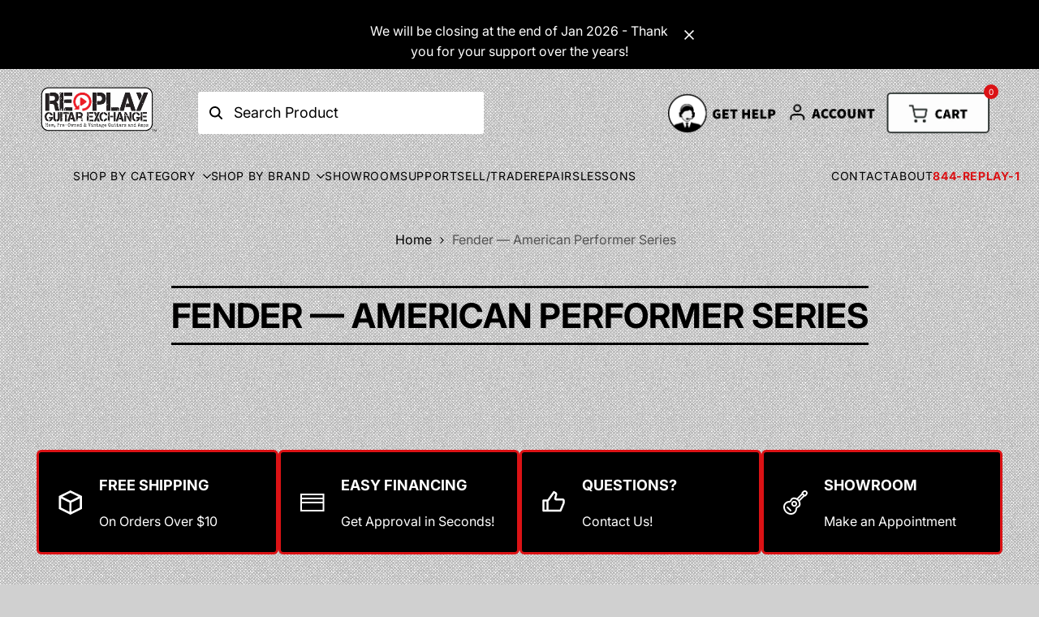

--- FILE ---
content_type: text/html; charset=utf-8
request_url: https://www.replayguitar.com/collections/fender-american-performer-series/1000-1500
body_size: 48729
content:
<!doctype html><html class="no-js hdt-pr-img__effect-zoom hdt-badge__shape-round dir--ltr hdt-minimal-products hdt-hidden-pr-badges hdt-hidden-products-quickview hdt-hidden-products-wishlist hdt-hidden-products-compare" lang="en" dir="ltr">
  <head>
    <meta charset="utf-8">
    <meta http-equiv="X-UA-Compatible" content="IE=edge">
    <meta name="viewport" content="width=device-width,initial-scale=1">
    <link rel="canonical" href="https://www.replayguitar.com/collections/fender-american-performer-series/1000-1500"><link rel="icon" type="image/png" href="//www.replayguitar.com/cdn/shop/files/favicon.png?crop=center&height=32&v=1613514698&width=32">
      <link rel="apple-touch-icon" href="//www.replayguitar.com/cdn/shop/files/favicon.png?crop=center&height=48&v=1613514698&width=48">
  
  <title>Fender — American Performer Series | 1000-1500 | For Sale | Replay Guitar Exchange</title>
   
  
  <meta name="keywords" content="Fender — American Performer Series,guitars,used,guitar,electric,acoustic,bass,fender,gibson,for sale">
  
  
  <meta name="description" content="Fender — American Performer Series. Replay Guitar Exchange in South Tampa specializes in new, used, and vintage guitars, amps, and related gear. Click now for details.">
  
<!-- /snippets/social-meta-tags.liquid -->

<meta property="og:site_name" content="Replay Guitar Exchange">
<meta property="og:url" content="https://www.replayguitar.com/collections/fender-american-performer-series/1000-1500">
<meta property="og:title" content="Fender — American Performer Series">
<meta property="og:type" content="website">
<meta property="og:description" content="Introduced by Fender in December 2018, The American Performer Series puts USA-made Fender quality into the hands of players of all levels. The guitarist who wants a combination of timeless Fender style and contemporary features will appreciate the blend of traditional design with upgrades for modern tone and performanc"><meta property="og:image" content="http://www.replayguitar.com/cdn/shop/files/checkout_logo_6.png?height=628&pad_color=fff&v=1613153983&width=1200">
  <meta property="og:image:secure_url" content="https://www.replayguitar.com/cdn/shop/files/checkout_logo_6.png?height=628&pad_color=fff&v=1613153983&width=1200">
  <meta property="og:image:width" content="1200">
  <meta property="og:image:height" content="628"><meta name="twitter:site" content="@ReplayGuitar"><meta name="twitter:card" content="summary_large_image">
<meta name="twitter:title" content="Fender — American Performer Series">
<meta name="twitter:description" content="Introduced by Fender in December 2018, The American Performer Series puts USA-made Fender quality into the hands of players of all levels. The guitarist who wants a combination of timeless Fender style and contemporary features will appreciate the blend of traditional design with upgrades for modern tone and performanc">
<script async crossorigin fetchpriority="high" src="/cdn/shopifycloud/importmap-polyfill/es-modules-shim.2.4.0.js"></script>
<script>
  window.themeHDN = {
    settings: {
      currencyFormat: "$ {{amount}}",
      moneyFormat: "$ {{amount}}",
      moneyWithCurrencyFormat: "$ {{amount}} USD",
      pageType: `collection`,
      actionAfterATC: `open_cart_drawer`,
      currencyCodeEnabled: false,
      autoCurrencies: false,
      currencyRound: false,
      revealInView: true
      }
  };
  document.documentElement.className = document.documentElement.className.replace('no-js', 'js');</script>
<script>if (!(HTMLScriptElement.supports && HTMLScriptElement.supports('importmap'))) { const importMap = document.createElement('script'); importMap.async = true; importMap.src = "//www.replayguitar.com/cdn/shop/t/39/assets/importmap.min.js?v=111504132928535020251708449349"; document.head.appendChild(importMap); }</script>
<script type="importmap">
  {
    "imports": {
      "vendor": "//www.replayguitar.com/cdn/shop/t/39/assets/vendor.min.js?v=1337406729381941181708449349",
      "global": "//www.replayguitar.com/cdn/shop/t/39/assets/global.min.js?v=144090491305827146161708449348",
      "photoswipe": "//www.replayguitar.com/cdn/shop/t/39/assets/es-photoswipe.min.js?v=56831319481966336101708449348"
    }
  }
</script>
<script type="module" src="//www.replayguitar.com/cdn/shop/t/39/assets/vendor.min.js?v=1337406729381941181708449349" ></script>
<style data-shopify>@font-face {
  font-family: Inter;
  font-weight: 400;
  font-style: normal;
  font-display: swap;
  src: url("//www.replayguitar.com/cdn/fonts/inter/inter_n4.b2a3f24c19b4de56e8871f609e73ca7f6d2e2bb9.woff2") format("woff2"),
       url("//www.replayguitar.com/cdn/fonts/inter/inter_n4.af8052d517e0c9ffac7b814872cecc27ae1fa132.woff") format("woff");
}
@font-face {
  font-family: Inter;
  font-weight: 700;
  font-style: normal;
  font-display: swap;
  src: url("//www.replayguitar.com/cdn/fonts/inter/inter_n7.02711e6b374660cfc7915d1afc1c204e633421e4.woff2") format("woff2"),
       url("//www.replayguitar.com/cdn/fonts/inter/inter_n7.6dab87426f6b8813070abd79972ceaf2f8d3b012.woff") format("woff");
}
@font-face {
  font-family: Inter;
  font-weight: 400;
  font-style: italic;
  font-display: swap;
  src: url("//www.replayguitar.com/cdn/fonts/inter/inter_i4.feae1981dda792ab80d117249d9c7e0f1017e5b3.woff2") format("woff2"),
       url("//www.replayguitar.com/cdn/fonts/inter/inter_i4.62773b7113d5e5f02c71486623cf828884c85c6e.woff") format("woff");
}
@font-face {
  font-family: Inter;
  font-weight: 700;
  font-style: italic;
  font-display: swap;
  src: url("//www.replayguitar.com/cdn/fonts/inter/inter_i7.b377bcd4cc0f160622a22d638ae7e2cd9b86ea4c.woff2") format("woff2"),
       url("//www.replayguitar.com/cdn/fonts/inter/inter_i7.7c69a6a34e3bb44fcf6f975857e13b9a9b25beb4.woff") format("woff");
}
@font-face {
  font-family: "Source Sans Pro";
  font-weight: 700;
  font-style: normal;
  font-display: swap;
  src: url("//www.replayguitar.com/cdn/fonts/source_sans_pro/sourcesanspro_n7.41cbad1715ffa6489ec3aab1c16fda6d5bdf2235.woff2") format("woff2"),
       url("//www.replayguitar.com/cdn/fonts/source_sans_pro/sourcesanspro_n7.01173495588557d2be0eb2bb2ecdf8e4f01cf917.woff") format("woff");
}
:root {
    --aspect-ratiocus1:0.716;
    --scrollbar-w: 0px;
    /* Spacing */
    --spacing-0-2: 0.2rem; /* 2px */
    --spacing-0-4: 0.4rem; /* 4px */
    --spacing-0-6: 0.6rem; /* 6px */
    --spacing-0-8: 0.8rem; /* 8px */
    --spacing-1: 1rem; /* 10px */
    --spacing-1-2: 1.2rem; /* 12px */
    --spacing-1-4: 1.4rem; /* 14px */
    --spacing-1-6: 1.6rem; /* 16px */
    --spacing-1-8: 1.8rem; /* 18px */
    --spacing-2: 2rem; /* 20px */
    --spacing-2-2: 2.2rem; /* 22px */
    --spacing-2-4: 2.4rem; /* 24px */
    --spacing-2-6: 2.6rem; /* 26px */
    --spacing-2-8: 2.8rem; /* 28px */
    --spacing-3: 3rem; /* 30px */
    --spacing-3-2: 3.2rem; /* 32px */
    --spacing-3-4: 3.4rem; /* 34px */
    --spacing-3-6: 3.6rem; /* 36px */
    --spacing-3-8: 3.8rem; /* 38px */
    --spacing-4: 4rem; /* 40px */
    --spacing-4-2: 4.2rem; /* 42px */
    --spacing-4-4: 4.4rem; /* 44px */
    --spacing-4-8: 4.8rem; /* 48px */
    --spacing-5: 5rem; /* 50px */
    --spacing-5-6: 5.6rem; /* 56px */
    --spacing-6: 6rem; /* 60px */
    --spacing-6-4: 6.4rem; /* 64px */
    --spacing-7: 7rem; /* 70px */
    --spacing-7-2: 7.2rem; /* 72px */
    --spacing-8: 8rem; /* 80px */
    --spacing-9: 9rem; /* 90px */
    --spacing-10: 10rem; /* 100px */

    /* Colors */
    --color-base-background: 208 208 208;
    --color-base-text: 0 0 0;
    --color-accent: 219 18 21;
    --color-accent-secondary: 255 255 255;
    --color-focus: 213 58 61;
    --payment-terms-background-color: rgb(208 208 208);

    /* Product badge colors */
    --color-on-sale-badge-background: 0 0 0;
    --color-on-sale-badge-text: 255 255 255;
    --color-new-badge-background: 219 18 21;
    --color-new-badge-text: 255 255 255;
    --color-sold-out-badge-background: 242 242 242;
    --color-sold-out-badge-text: 0 0 0;
    --color-pre-order-badge-background: 85 166 83;
    --color-pre-order-badge-text: 255 255 255;
    --color-custom-badge-background: 131 183 53;
    --color-custom-badge-text: 255 255 255;

    /* Notices colors */
    --color-tooltip-background: 35 35 35;
    --color-tooltip-text: 255 255 255;
    --color-success-background: 232 240 233;
    --color-success-text: 66 132 69;
    --color-warning-background: 251 246 234;
    --color-warning-text: 224 178 82;
    --color-error-background: 253 224 228;
    --color-error-text: 235 0 27;

    --font-body-family: Inter, sans-serif;
    --font-body-style: normal;
    --font-body-weight: 400;
    --font-body-weight-bold: 700;

    --font-heading-family: "Source Sans Pro", sans-serif;
    --font-heading-style: normal;
    --font-heading-weight: 700;

    --font-body-line-height: 1.6;
    --font-body-spacing: 0.0em;
    --font-heading-scale: 1.0;
    --font-heading-line-height: 1.2;
    --font-heading-spacing: 0.0em;
    --button-line-height: 1.2;

    /* Font sizes */
    --text-xs: 1.2rem;
    --text-sm: 1.4rem;
    --text-base: 1.6rem;
    --text-lg: 1.8rem;
    --text-xl: 2.0rem;
    --text-2xl: 2.2rem;
    --text-4xl: 2.4rem;
    --text-6xl: 2.6rem;
    --text-8xl: 2.8rem;
    --text-10xl: 3.0rem;
    --text-12xl: 3.2rem;
    /* Font Weight */
    --font-light: 300;
    --font-normal: 400;
    --font-medium: 500;
    --font-semibold: 600;
    --font-bold: 700;
    --font-extrabold: 800;
    --font-black: 900;
    --spacing-x: 15px;
    --spacing-y: 15px;

    --container-max-width: 144rem;
    --container-max-width-padding-lg: 154rem;
    --container-max-width-padding-md: 150rem;
    --container-width-margin: 0rem;
    --spacing-sections-desktop: 0px;
    --spacing-sections-mobile: 0px;

    /* Border Radius */
    --rounded-2xs: 0.16666666666666666rem;
    --rounded-xs: 0.25rem;
    --rounded-sm: 0.5rem;
    --rounded: 1.0rem;
    --rounded-lg: 2.0rem;
    --rounded-full: 9999px;
    --rounded-button: 0.3rem;
    --rounded-input: 0.3rem;
    --rounded-product-card: 1.0rem;
    --rounded-product-media: 1.0rem;
    --rounded-collection-card: 1.0rem;
    --rounded-blog-card: 1.0rem;

    --padding-block-input: var(--spacing-0-6);
    --padding-inline-input: var(--spacing-1);
    --height-input: var(--spacing-4-2);

    --cursor-zoom-in-icon: url(//www.replayguitar.com/cdn/shop/t/39/assets/cursor-zoom-in.svg?v=88807523373575012131708449381);

    /* RTL support */
      --value-logical-flip: 1;
      --value-origin-start: left;
      --value-origin-end: right;}

  /* Color schemes */
  [color-scheme="scheme-1"] {
      --color-background: 255 255 255;
      --gradient-background: #ffffff;
      --color-background2: 219 18 21;
      --color-foreground: 0 0 0;
      --color-foreground2: 0 0 0;
      --color-button: 0 0 0;
      --color-button-text: 255 255 255;
      --color-button-border: 0 0 0;
      --color-secondary-button: 255 255 255;
      --color-secondary-button-text: 0 0 0;
      --color-link: 0 0 0;
      --color-line-border: 235 235 235;
      --color-overlay: 0 0 0;
      --payment-terms-background-color: rgb(255 255 255);
      /* Product colors */
      --color-pr-price: 0 0 0;
      --color-pr-sale-price: 219 18 21;
      --color-pr-text: 0 0 0;
      --color-pr-rating: ;
      /* Input colors */
      --color-input-primary: 255 255 255;
      --color-input-secondary: 144 144 144;
    }
  [color-scheme="scheme-2"] {
      --color-background: 255 255 255;
      --gradient-background: #ffffff;
      --color-background2: 255 255 255;
      --color-foreground: 0 0 0;
      --color-foreground2: 84 84 84;
      --color-button: 219 18 21;
      --color-button-text: 255 255 255;
      --color-button-border: 0 0 0;
      --color-secondary-button: 255 255 255;
      --color-secondary-button-text: 0 0 0;
      --color-link: 0 0 0;
      --color-line-border: 236 236 236;
      --color-overlay: 0 0 0;
      --payment-terms-background-color: rgb(255 255 255);
      /* Product colors */
      --color-pr-price: 0 0 0;
      --color-pr-sale-price: 219 18 21;
      --color-pr-text: 0 0 0;
      --color-pr-rating: ;
      /* Input colors */
      --color-input-primary: 255 255 255;
      --color-input-secondary: 0 0 0;
    }
  [color-scheme="scheme-3"] {
      --color-background: 255 255 255;
      --gradient-background: linear-gradient(54deg, rgba(NaN, NaN, NaN, 1) 14%, rgba(255, 250, 99, 1) 85%);
      --color-background2: 255 255 255;
      --color-foreground: 0 0 0;
      --color-foreground2: 0 0 0;
      --color-button: 219 18 21;
      --color-button-text: 255 255 255;
      --color-button-border: 0 0 0;
      --color-secondary-button: 255 255 255;
      --color-secondary-button-text: 0 0 0;
      --color-link: 0 0 0;
      --color-line-border: 0 0 0;
      --color-overlay: 0 0 0;
      --payment-terms-background-color: rgb(255 255 255);
      /* Product colors */
      --color-pr-price: 0 0 0;
      --color-pr-sale-price: 219 18 21;
      --color-pr-text: 0 0 0;
      --color-pr-rating: ;
      /* Input colors */
      --color-input-primary: 255 255 255;
      --color-input-secondary: 255 255 255;
    }
  [color-scheme="scheme-4"] {
      --color-background: 255 255 255;
      --gradient-background: #ffffff;
      --color-background2: 255 255 255;
      --color-foreground: 0 0 0;
      --color-foreground2: 84 84 84;
      --color-button: 0 0 0;
      --color-button-text: 255 255 255;
      --color-button-border: 0 0 0;
      --color-secondary-button: 255 255 255;
      --color-secondary-button-text: 0 0 0;
      --color-link: 0 0 0;
      --color-line-border: 235 235 235;
      --color-overlay: 0 0 0;
      --payment-terms-background-color: rgb(255 255 255);
      /* Product colors */
      --color-pr-price: 0 0 0;
      --color-pr-sale-price: 219 18 21;
      --color-pr-text: 0 0 0;
      --color-pr-rating: ;
      /* Input colors */
      --color-input-primary: 255 255 255;
      --color-input-secondary: 144 144 144;
    }
  [color-scheme="scheme-5"] {
      --color-background: 251 247 240;
      --gradient-background: #fbf7f0;
      --color-background2: 251 247 240;
      --color-foreground: 0 0 0;
      --color-foreground2: 69 83 94;
      --color-button: 0 0 0;
      --color-button-text: 255 255 255;
      --color-button-border: 0 0 0;
      --color-secondary-button: 251 247 240;
      --color-secondary-button-text: 0 0 0;
      --color-link: 0 0 0;
      --color-line-border: 0 0 0;
      --color-overlay: 0 0 0;
      --payment-terms-background-color: rgb(251 247 240);
      /* Product colors */
      --color-pr-price: 0 0 0;
      --color-pr-sale-price: 219 18 21;
      --color-pr-text: 0 0 0;
      --color-pr-rating: ;
      /* Input colors */
      --color-input-primary: 255 255 255;
      --color-input-secondary: 104 104 104;
    }
  [color-scheme="scheme-67a7ca9f-3333-4245-b79f-2e9849d7e615"] {
      --color-background: 0 0 0;
      --gradient-background: #000000;
      --color-background2: 68 68 68;
      --color-foreground: 255 255 255;
      --color-foreground2: 231 231 231;
      --color-button: 255 255 255;
      --color-button-text: 0 0 0;
      --color-button-border: 255 255 255;
      --color-secondary-button: 0 0 0;
      --color-secondary-button-text: 255 255 255;
      --color-link: 255 255 255;
      --color-line-border: 68 68 68;
      --color-overlay: 0 0 0;
      --payment-terms-background-color: rgb(0 0 0);
      /* Product colors */
      --color-pr-price: 255 255 255;
      --color-pr-sale-price: 219 18 21;
      --color-pr-text: 255 255 255;
      --color-pr-rating: ;
      /* Input colors */
      --color-input-primary: 255 255 255;
      --color-input-secondary: 144 144 144;
    }
  [color-scheme="scheme-4f7d5921-8567-40ac-8211-ef87792674d6"] {
      --color-background: 0 0 0;
      --gradient-background: rgba(0,0,0,0);
      --color-background2: 255 255 255;
      --color-foreground: 0 0 0;
      --color-foreground2: 84 84 84;
      --color-button: 0 0 0;
      --color-button-text: 255 255 255;
      --color-button-border: 0 0 0;
      --color-secondary-button: 0 0 0;
      --color-secondary-button-text: 0 0 0;
      --color-link: 0 0 0;
      --color-line-border: 238 238 238;
      --color-overlay: 255 255 255;
      --payment-terms-background-color: rgb(0 0 0);
      /* Product colors */
      --color-pr-price: 0 0 0;
      --color-pr-sale-price: 219 18 21;
      --color-pr-text: 0 0 0;
      --color-pr-rating: ;
      /* Input colors */
      --color-input-primary: 255 255 255;
      --color-input-secondary: 144 144 144;
    }
  [color-scheme="scheme-4f7d5921-8567-40ac-8211-ef87792674d3"] {
      --color-background: 0 0 0;
      --gradient-background: rgba(0,0,0,0);
      --color-background2: 242 242 242;
      --color-foreground: 0 0 0;
      --color-foreground2: 242 242 242;
      --color-button: 0 0 0;
      --color-button-text: 242 242 242;
      --color-button-border: 219 18 21;
      --color-secondary-button: 0 0 0;
      --color-secondary-button-text: 0 0 0;
      --color-link: 0 0 0;
      --color-line-border: 235 235 235;
      --color-overlay: 0 0 0;
      --payment-terms-background-color: rgb(0 0 0);
      /* Product colors */
      --color-pr-price: 0 0 0;
      --color-pr-sale-price: 219 18 21;
      --color-pr-text: 0 0 0;
      --color-pr-rating: ;
      /* Input colors */
      --color-input-primary: 255 255 255;
      --color-input-secondary: 144 144 144;
    }
  [color-scheme="scheme-daf15ebc-60dd-44e0-81ba-9447a2116c32"] {
      --color-background: 219 18 21;
      --gradient-background: #db1215;
      --color-background2: 219 18 21;
      --color-foreground: 255 255 255;
      --color-foreground2: 255 255 255;
      --color-button: 0 0 0;
      --color-button-text: 255 255 255;
      --color-button-border: 0 0 0;
      --color-secondary-button: 219 18 21;
      --color-secondary-button-text: 0 0 0;
      --color-link: 0 0 0;
      --color-line-border: 235 235 235;
      --color-overlay: 0 0 0;
      --payment-terms-background-color: rgb(219 18 21);
      /* Product colors */
      --color-pr-price: 0 0 0;
      --color-pr-sale-price: 219 18 21;
      --color-pr-text: 0 0 0;
      --color-pr-rating: ;
      /* Input colors */
      --color-input-primary: 255 255 255;
      --color-input-secondary: 144 144 144;
    }
  [color-scheme="scheme-ae608362-7807-40c1-89d3-354b32b1b3f3"] {
      --color-background: 255 255 255;
      --gradient-background: #ffffff;
      --color-background2: 219 18 21;
      --color-foreground: 0 0 0;
      --color-foreground2: 0 0 0;
      --color-button: 219 18 21;
      --color-button-text: 255 255 255;
      --color-button-border: 0 0 0;
      --color-secondary-button: 255 255 255;
      --color-secondary-button-text: 0 0 0;
      --color-link: 0 0 0;
      --color-line-border: 235 235 235;
      --color-overlay: 0 0 0;
      --payment-terms-background-color: rgb(255 255 255);
      /* Product colors */
      --color-pr-price: 0 0 0;
      --color-pr-sale-price: 219 18 21;
      --color-pr-text: 0 0 0;
      --color-pr-rating: ;
      /* Input colors */
      --color-input-primary: 255 255 255;
      --color-input-secondary: 144 144 144;
    }
  

  @media screen and (min-width: 768px) {
    :root {
    /* Font sizes */
    --text-xs: 1.2rem;
    --text-sm: 1.4rem;
    --text-base: 1.6rem;
    --text-lg: 1.8rem;
    --text-xl: 2.0rem;
    --text-2xl: 2.2rem;
    --text-4xl: 2.4rem;
    --text-6xl: 2.6rem;
    --text-8xl: 2.8rem;
    --text-10xl: 3.0rem;
    --text-12xl: 3.2rem;
    --spacing-x: 30px;
    --spacing-y: 30px;
    }
  }
</style>

<link href="//www.replayguitar.com/cdn/shop/t/39/assets/base.css?v=152887642232992923081711492250" rel="stylesheet" type="text/css" media="all" />
<link href="//www.replayguitar.com/cdn/shop/t/39/assets/theme.css?v=20654936023272177251708449349" rel="stylesheet" type="text/css" media="all" />
<script>window.performance && window.performance.mark && window.performance.mark('shopify.content_for_header.start');</script><meta name="facebook-domain-verification" content="43ngw9ecfd64u629q2h1scxg9zzvfv">
<meta id="shopify-digital-wallet" name="shopify-digital-wallet" content="/11402426/digital_wallets/dialog">
<meta name="shopify-checkout-api-token" content="16451a4d6e038e40d887645213eeebbd">
<meta id="in-context-paypal-metadata" data-shop-id="11402426" data-venmo-supported="false" data-environment="production" data-locale="en_US" data-paypal-v4="true" data-currency="USD">
<link rel="alternate" type="application/atom+xml" title="Feed" href="/collections/fender-american-performer-series/1000-1500.atom" />
<link rel="alternate" type="application/json+oembed" href="https://www.replayguitar.com/collections/fender-american-performer-series/1000-1500.oembed">
<script async="async" src="/checkouts/internal/preloads.js?locale=en-US"></script>
<link rel="preconnect" href="https://shop.app" crossorigin="anonymous">
<script async="async" src="https://shop.app/checkouts/internal/preloads.js?locale=en-US&shop_id=11402426" crossorigin="anonymous"></script>
<script id="apple-pay-shop-capabilities" type="application/json">{"shopId":11402426,"countryCode":"US","currencyCode":"USD","merchantCapabilities":["supports3DS"],"merchantId":"gid:\/\/shopify\/Shop\/11402426","merchantName":"Replay Guitar Exchange","requiredBillingContactFields":["postalAddress","email","phone"],"requiredShippingContactFields":["postalAddress","email","phone"],"shippingType":"shipping","supportedNetworks":["visa","masterCard","amex","discover","elo","jcb"],"total":{"type":"pending","label":"Replay Guitar Exchange","amount":"1.00"},"shopifyPaymentsEnabled":true,"supportsSubscriptions":true}</script>
<script id="shopify-features" type="application/json">{"accessToken":"16451a4d6e038e40d887645213eeebbd","betas":["rich-media-storefront-analytics"],"domain":"www.replayguitar.com","predictiveSearch":true,"shopId":11402426,"locale":"en"}</script>
<script>var Shopify = Shopify || {};
Shopify.shop = "replay-music-exchange.myshopify.com";
Shopify.locale = "en";
Shopify.currency = {"active":"USD","rate":"1.0"};
Shopify.country = "US";
Shopify.theme = {"name":"Replay Red","id":140306153697,"schema_name":"REPLAY RED","schema_version":"1.0.19","theme_store_id":null,"role":"main"};
Shopify.theme.handle = "null";
Shopify.theme.style = {"id":null,"handle":null};
Shopify.cdnHost = "www.replayguitar.com/cdn";
Shopify.routes = Shopify.routes || {};
Shopify.routes.root = "/";</script>
<script type="module">!function(o){(o.Shopify=o.Shopify||{}).modules=!0}(window);</script>
<script>!function(o){function n(){var o=[];function n(){o.push(Array.prototype.slice.apply(arguments))}return n.q=o,n}var t=o.Shopify=o.Shopify||{};t.loadFeatures=n(),t.autoloadFeatures=n()}(window);</script>
<script>
  window.ShopifyPay = window.ShopifyPay || {};
  window.ShopifyPay.apiHost = "shop.app\/pay";
  window.ShopifyPay.redirectState = null;
</script>
<script id="shop-js-analytics" type="application/json">{"pageType":"collection"}</script>
<script defer="defer" async type="module" src="//www.replayguitar.com/cdn/shopifycloud/shop-js/modules/v2/client.init-shop-cart-sync_BdyHc3Nr.en.esm.js"></script>
<script defer="defer" async type="module" src="//www.replayguitar.com/cdn/shopifycloud/shop-js/modules/v2/chunk.common_Daul8nwZ.esm.js"></script>
<script type="module">
  await import("//www.replayguitar.com/cdn/shopifycloud/shop-js/modules/v2/client.init-shop-cart-sync_BdyHc3Nr.en.esm.js");
await import("//www.replayguitar.com/cdn/shopifycloud/shop-js/modules/v2/chunk.common_Daul8nwZ.esm.js");

  window.Shopify.SignInWithShop?.initShopCartSync?.({"fedCMEnabled":true,"windoidEnabled":true});

</script>
<script>
  window.Shopify = window.Shopify || {};
  if (!window.Shopify.featureAssets) window.Shopify.featureAssets = {};
  window.Shopify.featureAssets['shop-js'] = {"shop-cart-sync":["modules/v2/client.shop-cart-sync_QYOiDySF.en.esm.js","modules/v2/chunk.common_Daul8nwZ.esm.js"],"init-fed-cm":["modules/v2/client.init-fed-cm_DchLp9rc.en.esm.js","modules/v2/chunk.common_Daul8nwZ.esm.js"],"shop-button":["modules/v2/client.shop-button_OV7bAJc5.en.esm.js","modules/v2/chunk.common_Daul8nwZ.esm.js"],"init-windoid":["modules/v2/client.init-windoid_DwxFKQ8e.en.esm.js","modules/v2/chunk.common_Daul8nwZ.esm.js"],"shop-cash-offers":["modules/v2/client.shop-cash-offers_DWtL6Bq3.en.esm.js","modules/v2/chunk.common_Daul8nwZ.esm.js","modules/v2/chunk.modal_CQq8HTM6.esm.js"],"shop-toast-manager":["modules/v2/client.shop-toast-manager_CX9r1SjA.en.esm.js","modules/v2/chunk.common_Daul8nwZ.esm.js"],"init-shop-email-lookup-coordinator":["modules/v2/client.init-shop-email-lookup-coordinator_UhKnw74l.en.esm.js","modules/v2/chunk.common_Daul8nwZ.esm.js"],"pay-button":["modules/v2/client.pay-button_DzxNnLDY.en.esm.js","modules/v2/chunk.common_Daul8nwZ.esm.js"],"avatar":["modules/v2/client.avatar_BTnouDA3.en.esm.js"],"init-shop-cart-sync":["modules/v2/client.init-shop-cart-sync_BdyHc3Nr.en.esm.js","modules/v2/chunk.common_Daul8nwZ.esm.js"],"shop-login-button":["modules/v2/client.shop-login-button_D8B466_1.en.esm.js","modules/v2/chunk.common_Daul8nwZ.esm.js","modules/v2/chunk.modal_CQq8HTM6.esm.js"],"init-customer-accounts-sign-up":["modules/v2/client.init-customer-accounts-sign-up_C8fpPm4i.en.esm.js","modules/v2/client.shop-login-button_D8B466_1.en.esm.js","modules/v2/chunk.common_Daul8nwZ.esm.js","modules/v2/chunk.modal_CQq8HTM6.esm.js"],"init-shop-for-new-customer-accounts":["modules/v2/client.init-shop-for-new-customer-accounts_CVTO0Ztu.en.esm.js","modules/v2/client.shop-login-button_D8B466_1.en.esm.js","modules/v2/chunk.common_Daul8nwZ.esm.js","modules/v2/chunk.modal_CQq8HTM6.esm.js"],"init-customer-accounts":["modules/v2/client.init-customer-accounts_dRgKMfrE.en.esm.js","modules/v2/client.shop-login-button_D8B466_1.en.esm.js","modules/v2/chunk.common_Daul8nwZ.esm.js","modules/v2/chunk.modal_CQq8HTM6.esm.js"],"shop-follow-button":["modules/v2/client.shop-follow-button_CkZpjEct.en.esm.js","modules/v2/chunk.common_Daul8nwZ.esm.js","modules/v2/chunk.modal_CQq8HTM6.esm.js"],"lead-capture":["modules/v2/client.lead-capture_BntHBhfp.en.esm.js","modules/v2/chunk.common_Daul8nwZ.esm.js","modules/v2/chunk.modal_CQq8HTM6.esm.js"],"checkout-modal":["modules/v2/client.checkout-modal_CfxcYbTm.en.esm.js","modules/v2/chunk.common_Daul8nwZ.esm.js","modules/v2/chunk.modal_CQq8HTM6.esm.js"],"shop-login":["modules/v2/client.shop-login_Da4GZ2H6.en.esm.js","modules/v2/chunk.common_Daul8nwZ.esm.js","modules/v2/chunk.modal_CQq8HTM6.esm.js"],"payment-terms":["modules/v2/client.payment-terms_MV4M3zvL.en.esm.js","modules/v2/chunk.common_Daul8nwZ.esm.js","modules/v2/chunk.modal_CQq8HTM6.esm.js"]};
</script>
<script>(function() {
  var isLoaded = false;
  function asyncLoad() {
    if (isLoaded) return;
    isLoaded = true;
    var urls = ["https:\/\/chimpstatic.com\/mcjs-connected\/js\/users\/9b4d465cae95d3647449c71b6\/0988a9aa39338e99f06a69c0d.js?shop=replay-music-exchange.myshopify.com"];
    for (var i = 0; i < urls.length; i++) {
      var s = document.createElement('script');
      s.type = 'text/javascript';
      s.async = true;
      s.src = urls[i];
      var x = document.getElementsByTagName('script')[0];
      x.parentNode.insertBefore(s, x);
    }
  };
  if(window.attachEvent) {
    window.attachEvent('onload', asyncLoad);
  } else {
    window.addEventListener('load', asyncLoad, false);
  }
})();</script>
<script id="__st">var __st={"a":11402426,"offset":-18000,"reqid":"be8e231e-b5fb-40fe-8d02-6fdc2ebb3415-1769029097","pageurl":"www.replayguitar.com\/collections\/fender-american-performer-series\/1000-1500","u":"ddc92e2bb54f","p":"collection","rtyp":"collection","rid":76685082670};</script>
<script>window.ShopifyPaypalV4VisibilityTracking = true;</script>
<script id="captcha-bootstrap">!function(){'use strict';const t='contact',e='account',n='new_comment',o=[[t,t],['blogs',n],['comments',n],[t,'customer']],c=[[e,'customer_login'],[e,'guest_login'],[e,'recover_customer_password'],[e,'create_customer']],r=t=>t.map((([t,e])=>`form[action*='/${t}']:not([data-nocaptcha='true']) input[name='form_type'][value='${e}']`)).join(','),a=t=>()=>t?[...document.querySelectorAll(t)].map((t=>t.form)):[];function s(){const t=[...o],e=r(t);return a(e)}const i='password',u='form_key',d=['recaptcha-v3-token','g-recaptcha-response','h-captcha-response',i],f=()=>{try{return window.sessionStorage}catch{return}},m='__shopify_v',_=t=>t.elements[u];function p(t,e,n=!1){try{const o=window.sessionStorage,c=JSON.parse(o.getItem(e)),{data:r}=function(t){const{data:e,action:n}=t;return t[m]||n?{data:e,action:n}:{data:t,action:n}}(c);for(const[e,n]of Object.entries(r))t.elements[e]&&(t.elements[e].value=n);n&&o.removeItem(e)}catch(o){console.error('form repopulation failed',{error:o})}}const l='form_type',E='cptcha';function T(t){t.dataset[E]=!0}const w=window,h=w.document,L='Shopify',v='ce_forms',y='captcha';let A=!1;((t,e)=>{const n=(g='f06e6c50-85a8-45c8-87d0-21a2b65856fe',I='https://cdn.shopify.com/shopifycloud/storefront-forms-hcaptcha/ce_storefront_forms_captcha_hcaptcha.v1.5.2.iife.js',D={infoText:'Protected by hCaptcha',privacyText:'Privacy',termsText:'Terms'},(t,e,n)=>{const o=w[L][v],c=o.bindForm;if(c)return c(t,g,e,D).then(n);var r;o.q.push([[t,g,e,D],n]),r=I,A||(h.body.append(Object.assign(h.createElement('script'),{id:'captcha-provider',async:!0,src:r})),A=!0)});var g,I,D;w[L]=w[L]||{},w[L][v]=w[L][v]||{},w[L][v].q=[],w[L][y]=w[L][y]||{},w[L][y].protect=function(t,e){n(t,void 0,e),T(t)},Object.freeze(w[L][y]),function(t,e,n,w,h,L){const[v,y,A,g]=function(t,e,n){const i=e?o:[],u=t?c:[],d=[...i,...u],f=r(d),m=r(i),_=r(d.filter((([t,e])=>n.includes(e))));return[a(f),a(m),a(_),s()]}(w,h,L),I=t=>{const e=t.target;return e instanceof HTMLFormElement?e:e&&e.form},D=t=>v().includes(t);t.addEventListener('submit',(t=>{const e=I(t);if(!e)return;const n=D(e)&&!e.dataset.hcaptchaBound&&!e.dataset.recaptchaBound,o=_(e),c=g().includes(e)&&(!o||!o.value);(n||c)&&t.preventDefault(),c&&!n&&(function(t){try{if(!f())return;!function(t){const e=f();if(!e)return;const n=_(t);if(!n)return;const o=n.value;o&&e.removeItem(o)}(t);const e=Array.from(Array(32),(()=>Math.random().toString(36)[2])).join('');!function(t,e){_(t)||t.append(Object.assign(document.createElement('input'),{type:'hidden',name:u})),t.elements[u].value=e}(t,e),function(t,e){const n=f();if(!n)return;const o=[...t.querySelectorAll(`input[type='${i}']`)].map((({name:t})=>t)),c=[...d,...o],r={};for(const[a,s]of new FormData(t).entries())c.includes(a)||(r[a]=s);n.setItem(e,JSON.stringify({[m]:1,action:t.action,data:r}))}(t,e)}catch(e){console.error('failed to persist form',e)}}(e),e.submit())}));const S=(t,e)=>{t&&!t.dataset[E]&&(n(t,e.some((e=>e===t))),T(t))};for(const o of['focusin','change'])t.addEventListener(o,(t=>{const e=I(t);D(e)&&S(e,y())}));const B=e.get('form_key'),M=e.get(l),P=B&&M;t.addEventListener('DOMContentLoaded',(()=>{const t=y();if(P)for(const e of t)e.elements[l].value===M&&p(e,B);[...new Set([...A(),...v().filter((t=>'true'===t.dataset.shopifyCaptcha))])].forEach((e=>S(e,t)))}))}(h,new URLSearchParams(w.location.search),n,t,e,['guest_login'])})(!0,!0)}();</script>
<script integrity="sha256-4kQ18oKyAcykRKYeNunJcIwy7WH5gtpwJnB7kiuLZ1E=" data-source-attribution="shopify.loadfeatures" defer="defer" src="//www.replayguitar.com/cdn/shopifycloud/storefront/assets/storefront/load_feature-a0a9edcb.js" crossorigin="anonymous"></script>
<script crossorigin="anonymous" defer="defer" src="//www.replayguitar.com/cdn/shopifycloud/storefront/assets/shopify_pay/storefront-65b4c6d7.js?v=20250812"></script>
<script data-source-attribution="shopify.dynamic_checkout.dynamic.init">var Shopify=Shopify||{};Shopify.PaymentButton=Shopify.PaymentButton||{isStorefrontPortableWallets:!0,init:function(){window.Shopify.PaymentButton.init=function(){};var t=document.createElement("script");t.src="https://www.replayguitar.com/cdn/shopifycloud/portable-wallets/latest/portable-wallets.en.js",t.type="module",document.head.appendChild(t)}};
</script>
<script data-source-attribution="shopify.dynamic_checkout.buyer_consent">
  function portableWalletsHideBuyerConsent(e){var t=document.getElementById("shopify-buyer-consent"),n=document.getElementById("shopify-subscription-policy-button");t&&n&&(t.classList.add("hidden"),t.setAttribute("aria-hidden","true"),n.removeEventListener("click",e))}function portableWalletsShowBuyerConsent(e){var t=document.getElementById("shopify-buyer-consent"),n=document.getElementById("shopify-subscription-policy-button");t&&n&&(t.classList.remove("hidden"),t.removeAttribute("aria-hidden"),n.addEventListener("click",e))}window.Shopify?.PaymentButton&&(window.Shopify.PaymentButton.hideBuyerConsent=portableWalletsHideBuyerConsent,window.Shopify.PaymentButton.showBuyerConsent=portableWalletsShowBuyerConsent);
</script>
<script data-source-attribution="shopify.dynamic_checkout.cart.bootstrap">document.addEventListener("DOMContentLoaded",(function(){function t(){return document.querySelector("shopify-accelerated-checkout-cart, shopify-accelerated-checkout")}if(t())Shopify.PaymentButton.init();else{new MutationObserver((function(e,n){t()&&(Shopify.PaymentButton.init(),n.disconnect())})).observe(document.body,{childList:!0,subtree:!0})}}));
</script>
<link id="shopify-accelerated-checkout-styles" rel="stylesheet" media="screen" href="https://www.replayguitar.com/cdn/shopifycloud/portable-wallets/latest/accelerated-checkout-backwards-compat.css" crossorigin="anonymous">
<style id="shopify-accelerated-checkout-cart">
        #shopify-buyer-consent {
  margin-top: 1em;
  display: inline-block;
  width: 100%;
}

#shopify-buyer-consent.hidden {
  display: none;
}

#shopify-subscription-policy-button {
  background: none;
  border: none;
  padding: 0;
  text-decoration: underline;
  font-size: inherit;
  cursor: pointer;
}

#shopify-subscription-policy-button::before {
  box-shadow: none;
}

      </style>

<script>window.performance && window.performance.mark && window.performance.mark('shopify.content_for_header.end');</script>
    
    <link href="//www.replayguitar.com/cdn/shop/t/39/assets/font-awesome.min.css?v=106569574321893289761717439786" rel="stylesheet" type="text/css" media="all" />
    <link href="//www.replayguitar.com/cdn/shop/t/39/assets/pure-min.css?v=29265538330174386861717439795" rel="stylesheet" type="text/css" media="all" />
    <link href="//www.replayguitar.com/cdn/shop/t/39/assets/custom.css?v=69506650167475648261718393215" rel="stylesheet" type="text/css" media="all" />

 

<!-- Google Tag Manager -->
<script>(function(w,d,s,l,i){w[l]=w[l]||[];w[l].push({'gtm.start':
new Date().getTime(),event:'gtm.js'});var f=d.getElementsByTagName(s)[0],
j=d.createElement(s),dl=l!='dataLayer'?'&l='+l:'';j.async=true;j.src=
'https://www.googletagmanager.com/gtm.js?id='+i+dl;f.parentNode.insertBefore(j,f);
})(window,document,'script','dataLayer','GTM-W93V55D');</script>
<!-- End Google Tag Manager --><link href="https://monorail-edge.shopifysvc.com" rel="dns-prefetch">
<script>(function(){if ("sendBeacon" in navigator && "performance" in window) {try {var session_token_from_headers = performance.getEntriesByType('navigation')[0].serverTiming.find(x => x.name == '_s').description;} catch {var session_token_from_headers = undefined;}var session_cookie_matches = document.cookie.match(/_shopify_s=([^;]*)/);var session_token_from_cookie = session_cookie_matches && session_cookie_matches.length === 2 ? session_cookie_matches[1] : "";var session_token = session_token_from_headers || session_token_from_cookie || "";function handle_abandonment_event(e) {var entries = performance.getEntries().filter(function(entry) {return /monorail-edge.shopifysvc.com/.test(entry.name);});if (!window.abandonment_tracked && entries.length === 0) {window.abandonment_tracked = true;var currentMs = Date.now();var navigation_start = performance.timing.navigationStart;var payload = {shop_id: 11402426,url: window.location.href,navigation_start,duration: currentMs - navigation_start,session_token,page_type: "collection"};window.navigator.sendBeacon("https://monorail-edge.shopifysvc.com/v1/produce", JSON.stringify({schema_id: "online_store_buyer_site_abandonment/1.1",payload: payload,metadata: {event_created_at_ms: currentMs,event_sent_at_ms: currentMs}}));}}window.addEventListener('pagehide', handle_abandonment_event);}}());</script>
<script id="web-pixels-manager-setup">(function e(e,d,r,n,o){if(void 0===o&&(o={}),!Boolean(null===(a=null===(i=window.Shopify)||void 0===i?void 0:i.analytics)||void 0===a?void 0:a.replayQueue)){var i,a;window.Shopify=window.Shopify||{};var t=window.Shopify;t.analytics=t.analytics||{};var s=t.analytics;s.replayQueue=[],s.publish=function(e,d,r){return s.replayQueue.push([e,d,r]),!0};try{self.performance.mark("wpm:start")}catch(e){}var l=function(){var e={modern:/Edge?\/(1{2}[4-9]|1[2-9]\d|[2-9]\d{2}|\d{4,})\.\d+(\.\d+|)|Firefox\/(1{2}[4-9]|1[2-9]\d|[2-9]\d{2}|\d{4,})\.\d+(\.\d+|)|Chrom(ium|e)\/(9{2}|\d{3,})\.\d+(\.\d+|)|(Maci|X1{2}).+ Version\/(15\.\d+|(1[6-9]|[2-9]\d|\d{3,})\.\d+)([,.]\d+|)( \(\w+\)|)( Mobile\/\w+|) Safari\/|Chrome.+OPR\/(9{2}|\d{3,})\.\d+\.\d+|(CPU[ +]OS|iPhone[ +]OS|CPU[ +]iPhone|CPU IPhone OS|CPU iPad OS)[ +]+(15[._]\d+|(1[6-9]|[2-9]\d|\d{3,})[._]\d+)([._]\d+|)|Android:?[ /-](13[3-9]|1[4-9]\d|[2-9]\d{2}|\d{4,})(\.\d+|)(\.\d+|)|Android.+Firefox\/(13[5-9]|1[4-9]\d|[2-9]\d{2}|\d{4,})\.\d+(\.\d+|)|Android.+Chrom(ium|e)\/(13[3-9]|1[4-9]\d|[2-9]\d{2}|\d{4,})\.\d+(\.\d+|)|SamsungBrowser\/([2-9]\d|\d{3,})\.\d+/,legacy:/Edge?\/(1[6-9]|[2-9]\d|\d{3,})\.\d+(\.\d+|)|Firefox\/(5[4-9]|[6-9]\d|\d{3,})\.\d+(\.\d+|)|Chrom(ium|e)\/(5[1-9]|[6-9]\d|\d{3,})\.\d+(\.\d+|)([\d.]+$|.*Safari\/(?![\d.]+ Edge\/[\d.]+$))|(Maci|X1{2}).+ Version\/(10\.\d+|(1[1-9]|[2-9]\d|\d{3,})\.\d+)([,.]\d+|)( \(\w+\)|)( Mobile\/\w+|) Safari\/|Chrome.+OPR\/(3[89]|[4-9]\d|\d{3,})\.\d+\.\d+|(CPU[ +]OS|iPhone[ +]OS|CPU[ +]iPhone|CPU IPhone OS|CPU iPad OS)[ +]+(10[._]\d+|(1[1-9]|[2-9]\d|\d{3,})[._]\d+)([._]\d+|)|Android:?[ /-](13[3-9]|1[4-9]\d|[2-9]\d{2}|\d{4,})(\.\d+|)(\.\d+|)|Mobile Safari.+OPR\/([89]\d|\d{3,})\.\d+\.\d+|Android.+Firefox\/(13[5-9]|1[4-9]\d|[2-9]\d{2}|\d{4,})\.\d+(\.\d+|)|Android.+Chrom(ium|e)\/(13[3-9]|1[4-9]\d|[2-9]\d{2}|\d{4,})\.\d+(\.\d+|)|Android.+(UC? ?Browser|UCWEB|U3)[ /]?(15\.([5-9]|\d{2,})|(1[6-9]|[2-9]\d|\d{3,})\.\d+)\.\d+|SamsungBrowser\/(5\.\d+|([6-9]|\d{2,})\.\d+)|Android.+MQ{2}Browser\/(14(\.(9|\d{2,})|)|(1[5-9]|[2-9]\d|\d{3,})(\.\d+|))(\.\d+|)|K[Aa][Ii]OS\/(3\.\d+|([4-9]|\d{2,})\.\d+)(\.\d+|)/},d=e.modern,r=e.legacy,n=navigator.userAgent;return n.match(d)?"modern":n.match(r)?"legacy":"unknown"}(),u="modern"===l?"modern":"legacy",c=(null!=n?n:{modern:"",legacy:""})[u],f=function(e){return[e.baseUrl,"/wpm","/b",e.hashVersion,"modern"===e.buildTarget?"m":"l",".js"].join("")}({baseUrl:d,hashVersion:r,buildTarget:u}),m=function(e){var d=e.version,r=e.bundleTarget,n=e.surface,o=e.pageUrl,i=e.monorailEndpoint;return{emit:function(e){var a=e.status,t=e.errorMsg,s=(new Date).getTime(),l=JSON.stringify({metadata:{event_sent_at_ms:s},events:[{schema_id:"web_pixels_manager_load/3.1",payload:{version:d,bundle_target:r,page_url:o,status:a,surface:n,error_msg:t},metadata:{event_created_at_ms:s}}]});if(!i)return console&&console.warn&&console.warn("[Web Pixels Manager] No Monorail endpoint provided, skipping logging."),!1;try{return self.navigator.sendBeacon.bind(self.navigator)(i,l)}catch(e){}var u=new XMLHttpRequest;try{return u.open("POST",i,!0),u.setRequestHeader("Content-Type","text/plain"),u.send(l),!0}catch(e){return console&&console.warn&&console.warn("[Web Pixels Manager] Got an unhandled error while logging to Monorail."),!1}}}}({version:r,bundleTarget:l,surface:e.surface,pageUrl:self.location.href,monorailEndpoint:e.monorailEndpoint});try{o.browserTarget=l,function(e){var d=e.src,r=e.async,n=void 0===r||r,o=e.onload,i=e.onerror,a=e.sri,t=e.scriptDataAttributes,s=void 0===t?{}:t,l=document.createElement("script"),u=document.querySelector("head"),c=document.querySelector("body");if(l.async=n,l.src=d,a&&(l.integrity=a,l.crossOrigin="anonymous"),s)for(var f in s)if(Object.prototype.hasOwnProperty.call(s,f))try{l.dataset[f]=s[f]}catch(e){}if(o&&l.addEventListener("load",o),i&&l.addEventListener("error",i),u)u.appendChild(l);else{if(!c)throw new Error("Did not find a head or body element to append the script");c.appendChild(l)}}({src:f,async:!0,onload:function(){if(!function(){var e,d;return Boolean(null===(d=null===(e=window.Shopify)||void 0===e?void 0:e.analytics)||void 0===d?void 0:d.initialized)}()){var d=window.webPixelsManager.init(e)||void 0;if(d){var r=window.Shopify.analytics;r.replayQueue.forEach((function(e){var r=e[0],n=e[1],o=e[2];d.publishCustomEvent(r,n,o)})),r.replayQueue=[],r.publish=d.publishCustomEvent,r.visitor=d.visitor,r.initialized=!0}}},onerror:function(){return m.emit({status:"failed",errorMsg:"".concat(f," has failed to load")})},sri:function(e){var d=/^sha384-[A-Za-z0-9+/=]+$/;return"string"==typeof e&&d.test(e)}(c)?c:"",scriptDataAttributes:o}),m.emit({status:"loading"})}catch(e){m.emit({status:"failed",errorMsg:(null==e?void 0:e.message)||"Unknown error"})}}})({shopId: 11402426,storefrontBaseUrl: "https://www.replayguitar.com",extensionsBaseUrl: "https://extensions.shopifycdn.com/cdn/shopifycloud/web-pixels-manager",monorailEndpoint: "https://monorail-edge.shopifysvc.com/unstable/produce_batch",surface: "storefront-renderer",enabledBetaFlags: ["2dca8a86"],webPixelsConfigList: [{"id":"1171194081","configuration":"{\"pixel_id\":\"2080957222430322\",\"pixel_type\":\"facebook_pixel\"}","eventPayloadVersion":"v1","runtimeContext":"OPEN","scriptVersion":"ca16bc87fe92b6042fbaa3acc2fbdaa6","type":"APP","apiClientId":2329312,"privacyPurposes":["ANALYTICS","MARKETING","SALE_OF_DATA"],"dataSharingAdjustments":{"protectedCustomerApprovalScopes":["read_customer_address","read_customer_email","read_customer_name","read_customer_personal_data","read_customer_phone"]}},{"id":"518455521","configuration":"{\"config\":\"{\\\"pixel_id\\\":\\\"G-EBP9KQPRW4\\\",\\\"gtag_events\\\":[{\\\"type\\\":\\\"purchase\\\",\\\"action_label\\\":\\\"G-EBP9KQPRW4\\\"},{\\\"type\\\":\\\"page_view\\\",\\\"action_label\\\":\\\"G-EBP9KQPRW4\\\"},{\\\"type\\\":\\\"view_item\\\",\\\"action_label\\\":\\\"G-EBP9KQPRW4\\\"},{\\\"type\\\":\\\"search\\\",\\\"action_label\\\":\\\"G-EBP9KQPRW4\\\"},{\\\"type\\\":\\\"add_to_cart\\\",\\\"action_label\\\":\\\"G-EBP9KQPRW4\\\"},{\\\"type\\\":\\\"begin_checkout\\\",\\\"action_label\\\":\\\"G-EBP9KQPRW4\\\"},{\\\"type\\\":\\\"add_payment_info\\\",\\\"action_label\\\":\\\"G-EBP9KQPRW4\\\"}],\\\"enable_monitoring_mode\\\":false}\"}","eventPayloadVersion":"v1","runtimeContext":"OPEN","scriptVersion":"b2a88bafab3e21179ed38636efcd8a93","type":"APP","apiClientId":1780363,"privacyPurposes":[],"dataSharingAdjustments":{"protectedCustomerApprovalScopes":["read_customer_address","read_customer_email","read_customer_name","read_customer_personal_data","read_customer_phone"]}},{"id":"shopify-app-pixel","configuration":"{}","eventPayloadVersion":"v1","runtimeContext":"STRICT","scriptVersion":"0450","apiClientId":"shopify-pixel","type":"APP","privacyPurposes":["ANALYTICS","MARKETING"]},{"id":"shopify-custom-pixel","eventPayloadVersion":"v1","runtimeContext":"LAX","scriptVersion":"0450","apiClientId":"shopify-pixel","type":"CUSTOM","privacyPurposes":["ANALYTICS","MARKETING"]}],isMerchantRequest: false,initData: {"shop":{"name":"Replay Guitar Exchange","paymentSettings":{"currencyCode":"USD"},"myshopifyDomain":"replay-music-exchange.myshopify.com","countryCode":"US","storefrontUrl":"https:\/\/www.replayguitar.com"},"customer":null,"cart":null,"checkout":null,"productVariants":[],"purchasingCompany":null},},"https://www.replayguitar.com/cdn","fcfee988w5aeb613cpc8e4bc33m6693e112",{"modern":"","legacy":""},{"shopId":"11402426","storefrontBaseUrl":"https:\/\/www.replayguitar.com","extensionBaseUrl":"https:\/\/extensions.shopifycdn.com\/cdn\/shopifycloud\/web-pixels-manager","surface":"storefront-renderer","enabledBetaFlags":"[\"2dca8a86\"]","isMerchantRequest":"false","hashVersion":"fcfee988w5aeb613cpc8e4bc33m6693e112","publish":"custom","events":"[[\"page_viewed\",{}],[\"collection_viewed\",{\"collection\":{\"id\":\"76685082670\",\"title\":\"Fender — American Performer Series\",\"productVariants\":[]}}]]"});</script><script>
  window.ShopifyAnalytics = window.ShopifyAnalytics || {};
  window.ShopifyAnalytics.meta = window.ShopifyAnalytics.meta || {};
  window.ShopifyAnalytics.meta.currency = 'USD';
  var meta = {"products":[],"page":{"pageType":"collection","resourceType":"collection","resourceId":76685082670,"requestId":"be8e231e-b5fb-40fe-8d02-6fdc2ebb3415-1769029097"}};
  for (var attr in meta) {
    window.ShopifyAnalytics.meta[attr] = meta[attr];
  }
</script>
<script class="analytics">
  (function () {
    var customDocumentWrite = function(content) {
      var jquery = null;

      if (window.jQuery) {
        jquery = window.jQuery;
      } else if (window.Checkout && window.Checkout.$) {
        jquery = window.Checkout.$;
      }

      if (jquery) {
        jquery('body').append(content);
      }
    };

    var hasLoggedConversion = function(token) {
      if (token) {
        return document.cookie.indexOf('loggedConversion=' + token) !== -1;
      }
      return false;
    }

    var setCookieIfConversion = function(token) {
      if (token) {
        var twoMonthsFromNow = new Date(Date.now());
        twoMonthsFromNow.setMonth(twoMonthsFromNow.getMonth() + 2);

        document.cookie = 'loggedConversion=' + token + '; expires=' + twoMonthsFromNow;
      }
    }

    var trekkie = window.ShopifyAnalytics.lib = window.trekkie = window.trekkie || [];
    if (trekkie.integrations) {
      return;
    }
    trekkie.methods = [
      'identify',
      'page',
      'ready',
      'track',
      'trackForm',
      'trackLink'
    ];
    trekkie.factory = function(method) {
      return function() {
        var args = Array.prototype.slice.call(arguments);
        args.unshift(method);
        trekkie.push(args);
        return trekkie;
      };
    };
    for (var i = 0; i < trekkie.methods.length; i++) {
      var key = trekkie.methods[i];
      trekkie[key] = trekkie.factory(key);
    }
    trekkie.load = function(config) {
      trekkie.config = config || {};
      trekkie.config.initialDocumentCookie = document.cookie;
      var first = document.getElementsByTagName('script')[0];
      var script = document.createElement('script');
      script.type = 'text/javascript';
      script.onerror = function(e) {
        var scriptFallback = document.createElement('script');
        scriptFallback.type = 'text/javascript';
        scriptFallback.onerror = function(error) {
                var Monorail = {
      produce: function produce(monorailDomain, schemaId, payload) {
        var currentMs = new Date().getTime();
        var event = {
          schema_id: schemaId,
          payload: payload,
          metadata: {
            event_created_at_ms: currentMs,
            event_sent_at_ms: currentMs
          }
        };
        return Monorail.sendRequest("https://" + monorailDomain + "/v1/produce", JSON.stringify(event));
      },
      sendRequest: function sendRequest(endpointUrl, payload) {
        // Try the sendBeacon API
        if (window && window.navigator && typeof window.navigator.sendBeacon === 'function' && typeof window.Blob === 'function' && !Monorail.isIos12()) {
          var blobData = new window.Blob([payload], {
            type: 'text/plain'
          });

          if (window.navigator.sendBeacon(endpointUrl, blobData)) {
            return true;
          } // sendBeacon was not successful

        } // XHR beacon

        var xhr = new XMLHttpRequest();

        try {
          xhr.open('POST', endpointUrl);
          xhr.setRequestHeader('Content-Type', 'text/plain');
          xhr.send(payload);
        } catch (e) {
          console.log(e);
        }

        return false;
      },
      isIos12: function isIos12() {
        return window.navigator.userAgent.lastIndexOf('iPhone; CPU iPhone OS 12_') !== -1 || window.navigator.userAgent.lastIndexOf('iPad; CPU OS 12_') !== -1;
      }
    };
    Monorail.produce('monorail-edge.shopifysvc.com',
      'trekkie_storefront_load_errors/1.1',
      {shop_id: 11402426,
      theme_id: 140306153697,
      app_name: "storefront",
      context_url: window.location.href,
      source_url: "//www.replayguitar.com/cdn/s/trekkie.storefront.cd680fe47e6c39ca5d5df5f0a32d569bc48c0f27.min.js"});

        };
        scriptFallback.async = true;
        scriptFallback.src = '//www.replayguitar.com/cdn/s/trekkie.storefront.cd680fe47e6c39ca5d5df5f0a32d569bc48c0f27.min.js';
        first.parentNode.insertBefore(scriptFallback, first);
      };
      script.async = true;
      script.src = '//www.replayguitar.com/cdn/s/trekkie.storefront.cd680fe47e6c39ca5d5df5f0a32d569bc48c0f27.min.js';
      first.parentNode.insertBefore(script, first);
    };
    trekkie.load(
      {"Trekkie":{"appName":"storefront","development":false,"defaultAttributes":{"shopId":11402426,"isMerchantRequest":null,"themeId":140306153697,"themeCityHash":"734629544849864810","contentLanguage":"en","currency":"USD","eventMetadataId":"c050a5d8-3f2c-4b56-ab22-71f5da962b53"},"isServerSideCookieWritingEnabled":true,"monorailRegion":"shop_domain","enabledBetaFlags":["65f19447"]},"Session Attribution":{},"S2S":{"facebookCapiEnabled":true,"source":"trekkie-storefront-renderer","apiClientId":580111}}
    );

    var loaded = false;
    trekkie.ready(function() {
      if (loaded) return;
      loaded = true;

      window.ShopifyAnalytics.lib = window.trekkie;

      var originalDocumentWrite = document.write;
      document.write = customDocumentWrite;
      try { window.ShopifyAnalytics.merchantGoogleAnalytics.call(this); } catch(error) {};
      document.write = originalDocumentWrite;

      window.ShopifyAnalytics.lib.page(null,{"pageType":"collection","resourceType":"collection","resourceId":76685082670,"requestId":"be8e231e-b5fb-40fe-8d02-6fdc2ebb3415-1769029097","shopifyEmitted":true});

      var match = window.location.pathname.match(/checkouts\/(.+)\/(thank_you|post_purchase)/)
      var token = match? match[1]: undefined;
      if (!hasLoggedConversion(token)) {
        setCookieIfConversion(token);
        window.ShopifyAnalytics.lib.track("Viewed Product Category",{"currency":"USD","category":"Collection: fender-american-performer-series","collectionName":"fender-american-performer-series","collectionId":76685082670,"nonInteraction":true},undefined,undefined,{"shopifyEmitted":true});
      }
    });


        var eventsListenerScript = document.createElement('script');
        eventsListenerScript.async = true;
        eventsListenerScript.src = "//www.replayguitar.com/cdn/shopifycloud/storefront/assets/shop_events_listener-3da45d37.js";
        document.getElementsByTagName('head')[0].appendChild(eventsListenerScript);

})();</script>
  <script>
  if (!window.ga || (window.ga && typeof window.ga !== 'function')) {
    window.ga = function ga() {
      (window.ga.q = window.ga.q || []).push(arguments);
      if (window.Shopify && window.Shopify.analytics && typeof window.Shopify.analytics.publish === 'function') {
        window.Shopify.analytics.publish("ga_stub_called", {}, {sendTo: "google_osp_migration"});
      }
      console.error("Shopify's Google Analytics stub called with:", Array.from(arguments), "\nSee https://help.shopify.com/manual/promoting-marketing/pixels/pixel-migration#google for more information.");
    };
    if (window.Shopify && window.Shopify.analytics && typeof window.Shopify.analytics.publish === 'function') {
      window.Shopify.analytics.publish("ga_stub_initialized", {}, {sendTo: "google_osp_migration"});
    }
  }
</script>
<script
  defer
  src="https://www.replayguitar.com/cdn/shopifycloud/perf-kit/shopify-perf-kit-3.0.4.min.js"
  data-application="storefront-renderer"
  data-shop-id="11402426"
  data-render-region="gcp-us-central1"
  data-page-type="collection"
  data-theme-instance-id="140306153697"
  data-theme-name="REPLAY RED"
  data-theme-version="1.0.19"
  data-monorail-region="shop_domain"
  data-resource-timing-sampling-rate="10"
  data-shs="true"
  data-shs-beacon="true"
  data-shs-export-with-fetch="true"
  data-shs-logs-sample-rate="1"
  data-shs-beacon-endpoint="https://www.replayguitar.com/api/collect"
></script>
</head>

  <body class="hdt-page-type-collection animate--hover-light_skew template-collection"><!-- Google Tag Manager (noscript) -->
<noscript><iframe src="https://www.googletagmanager.com/ns.html?id=GTM-W93V55D"
height="0" width="0" style="display:none;visibility:hidden"></iframe></noscript>
<!-- End Google Tag Manager (noscript) --><!-- BEGIN sections: header-group -->
<div id="shopify-section-sections--17472218857697__announcement_bar_NpMjC8" class="shopify-section shopify-section-group-header-group hdt-section-group hdt-announcement-hidden hdt-announcement-bar-section"><!-- sections/announcement-bar.liquid -->
<style>.hdt-announcement-hidden {display: none;}</style>
<link href="//www.replayguitar.com/cdn/shop/t/39/assets/hdt-announcement-bar.css?v=170786512610433212621708449348" rel="stylesheet" type="text/css" media="all" />
<div aria-hidden="false" id="hdt-announcement-main" class="hdt-announcement-bar hdt-s-gradient" color-scheme="scheme-67a7ca9f-3333-4245-b79f-2e9849d7e615">
  <div class="hdt-container-full hdt-px-15 lg:hdt-px-40"><div class="hdt-announcement-bar__grid hdt-announcement-bar__grid-has-close"><div class="hdt-announcement-bar__wrap hdt-text-center"><div class="hdt-announcement-bar__item hdt-tag-list">
                <p class="hdt-announcement-bar__text hdt-inline-block">We will be closing at the end of Jan 2026 - Thank you for your support over the years!</p>
              </div></div><div class="hdt-announcement-bar__close hdt-flex hdt-align-self-center hdt-justify-end">
    <button class="hdt-flex hdt-align-center hdt-justify-end hdt-p-0" is="hdt-close-announce" aria-label="Close">
      <svg xmlns="http://www.w3.org/2000/svg" width="12" height="12" viewBox="0 0 12 12" fill="currentColor">
        <path d="M12 1.20857L10.7914 0L6 4.79143L1.20857 0L0 1.20857L4.79143 6L0 10.7914L1.20857 12L6 7.20857L10.7914 12L12 10.7914L7.20857 6L12 1.20857Z" fill="currentColor"/>
      </svg>
    </button>
  </div></div></div>
</div><script>window.announceSize = 'theme4:announce-86-closed';try { if ( sessionStorage.getItem(window.announceSize) != 'true' ) document.getElementById('shopify-section-sections--17472218857697__announcement_bar_NpMjC8').classList.remove('hdt-announcement-hidden'); } catch (err) {}</script></div><header id="shopify-section-sections--17472218857697__header" class="shopify-section shopify-section-group-header-group hdt-section-group hdt-section-header hdt-header-inline"><link href="//www.replayguitar.com/cdn/shop/t/39/assets/hdt-search-form.css?v=110220640142560713361708449349" rel="stylesheet" type="text/css" media="all" />
<!-- header-inline.liquid --><style data-shopify>:root {
    --sticky-header-enabled: 0;
  }
  html {
    --header-height2: 64px;
    --header-height: var(--header-height2);
    --h-space-tr: 0px;
  }
  @media (min-width: 1150px) {
    html {
      --header-height2: 108px;
    }
  }
  .hdt-navigation {
    --spacing-menu-item: 19px;
  }
  .hdt-menu-uppercase-true #hdt-nav-ul > li > a,
  .hdt-menu-uppercase-true #hdt-nav-ul > li > details > summary {
    text-transform: uppercase;
    letter-spacing: 0.6px;
  }
  
  .hdt-section-header + #MainContent > .section-allow-transparent.hdt-section:first-child {
      margin-block-start: calc(-1 * var(--header-height, 0px) - 1px);
    }
    :is([enabled-transparent-header], :not(.hdt-section-header + .shopify-section-group-header-group)) .section-allow-transparent.hdt-section:first-child .md\:hdt-height--full {
      --media-overlap-content-h: var(--fill-height-first, calc(100vh - var(--announcement-bar-height, 0px)));
    }
    @supports (height: 100svh) {
      :is([enabled-transparent-header], :not(.hdt-section-header + .shopify-section-group-header-group)) .section-allow-transparent.hdt-section:first-child .md\:hdt-height--full {
        --media-overlap-content-h: var(--fill-height-first, calc(100svh - var(--announcement-bar-height, 0px)));
      }
    }
    @supports not selector(:has(> *)) {
      [enabled-transparent-header] .section-allow-transparent.hdt-section:first-child {
        margin-block-start: calc(-1 * var(--header-height, 0px) - 1px);
      }
      [enabled-transparent-header] .section-allow-transparent.hdt-section:first-child .hdt-media-overlap-content {
        --media-overlap-content-gap-r: clamp(min(5vw, 5rem), calc(var(--header-height, 0px) + 5px), 12rem);
      }
      [enabled-transparent-header] .hdt-section-header:not(.scrolled-past-header) .hdt-sticky-header:not(:hover, .set-fill, .menu-open) {
        --show-transparent-logo: 1;
        --color-background: 255 255 255;
        --gradient-background: #ffffff;
        --color-foreground: 0 0 0;
        --color-foreground2: 84 84 84;
      }
    }
    @supports selector(:has(> *)) {
      :not(.hdt-section-header + .shopify-section-group-header-group) .section-allow-transparent.hdt-section:first-child {
        margin-block-start: calc(-1 * var(--header-height, 0px) - 1px);
      }
      :not(:has(.hdt-section-header + .shopify-section-group-header-group)) .section-allow-transparent.hdt-section:first-child .hdt-media-overlap-content {
        --media-overlap-content-gap-r: clamp(min(5vw, 5rem), calc(var(--header-height, 0px) + 5px), 12rem);
      }
      :has(.section-allow-transparent.hdt-section:first-child):not(:has(.hdt-section-header + .shopify-section-group-header-group, .scrolled-past-header)) .hdt-sticky-header:not(:hover, .set-fill, :has([open])) {
        --show-transparent-logo: 1;
        --color-background: 255 255 255;
        --gradient-background: #ffffff;
        
        --color-foreground: 0 0 0;
        --color-foreground2: 84 84 84;
      }
    }
    
</style><hdt-sticky-header sticky-type="none" prefix="header" class="hdt-main-header hdt-header-logo_left hdt-header-fullwidth-false hdt-header-tranparent-true hdt-header-sticky-none is-sticky" color-scheme="scheme-2">
  <div class="hdt-container">
    <div data-header-height class="hdt-flex hdt-align-center hdt-spacing-15 md:hdt-px-15 hdt-px-10">
      
        <div class="lg:hdt-hidden md:hdt-custom-col-4 hdt-custom-col-3">
          <button aria-controls="menu_mobile" aria-label="Menu" class="hdt-push-menu-btn hdt-menu-bar hdt-flex hdt-justify-center hdt-align-center">
            <svg xmlns="http://www.w3.org/2000/svg" width="24" height="16" viewBox="0 0 24 16" fill="none">
              <path d="M2.00056 2.28571H16.8577C17.1608 2.28571 17.4515 2.16531 17.6658 1.95098C17.8802 1.73665 18.0006 1.44596 18.0006 1.14286C18.0006 0.839753 17.8802 0.549063 17.6658 0.334735C17.4515 0.120408 17.1608 0 16.8577 0H2.00056C1.69745 0 1.40676 0.120408 1.19244 0.334735C0.978109 0.549063 0.857702 0.839753 0.857702 1.14286C0.857702 1.44596 0.978109 1.73665 1.19244 1.95098C1.40676 2.16531 1.69745 2.28571 2.00056 2.28571ZM0.857702 8C0.857702 7.6969 0.978109 7.40621 1.19244 7.19188C1.40676 6.97755 1.69745 6.85714 2.00056 6.85714H22.572C22.8751 6.85714 23.1658 6.97755 23.3801 7.19188C23.5944 7.40621 23.7148 7.6969 23.7148 8C23.7148 8.30311 23.5944 8.59379 23.3801 8.80812C23.1658 9.02245 22.8751 9.14286 22.572 9.14286H2.00056C1.69745 9.14286 1.40676 9.02245 1.19244 8.80812C0.978109 8.59379 0.857702 8.30311 0.857702 8ZM0.857702 14.8571C0.857702 14.554 0.978109 14.2633 1.19244 14.049C1.40676 13.8347 1.69745 13.7143 2.00056 13.7143H12.2863C12.5894 13.7143 12.8801 13.8347 13.0944 14.049C13.3087 14.2633 13.4291 14.554 13.4291 14.8571C13.4291 15.1602 13.3087 15.4509 13.0944 15.6653C12.8801 15.8796 12.5894 16 12.2863 16H2.00056C1.69745 16 1.40676 15.8796 1.19244 15.6653C0.978109 15.4509 0.857702 15.1602 0.857702 14.8571Z" fill="currentColor"/>
            </svg>
          </button>
        </div>
        <div class="lg:hdt-custom-col-3 md:hdt-custom-col-4 hdt-custom-col-6 xs:hdt-text-center"><div class="hdt-logo hdt-flex hdt-align-center"><a class="hdt-inline-flex hdt-align-center" href="/"><picture class="hdt-logo-default">
        <source media="(min-width:768px)" srcset="//www.replayguitar.com/cdn/shop/files/replay-music-logo-4k.png?v=1711142428&width=280"><img src="//www.replayguitar.com/cdn/shop/files/replay-music-logo-4k.png?v=1711142428&amp;width=600" alt="Replay Guitar Exchange" srcset="//www.replayguitar.com/cdn/shop/files/replay-music-logo-4k.png?v=1711142428&amp;width=280 280w, //www.replayguitar.com/cdn/shop/files/replay-music-logo-4k.png?v=1711142428&amp;width=420 420w, //www.replayguitar.com/cdn/shop/files/replay-music-logo-4k.png?v=1711142428&amp;width=560 560w" width="280" height="109.6068376068376" class="hdt-logo-img" sizes="(max-width: 560px) 50vw, 280px" reload="true"></picture>
      
    </a><style data-shopify>.hdt-logo {
        padding: 5px 0;
      }
    	.hdt-logo a img{
    		width: 110px !important;
    	} 
      .hdt-logo picture.hdt-logo-sticky {
        display: none;
      }
      .scrolled-past-header.shopify-section-header-sticky .hdt-logo picture.hdt-logo-sticky {
        display: inline-flex;
      }
      .scrolled-past-header.shopify-section-header-sticky .hdt-logo picture:not(.hdt-logo-sticky) {
        display: none;
      }
    	@media (min-width: 768px) {
    		.hdt-logo a img{
    			width: 280px !important; 
    		} 
    	}</style></div> </div>

        <div class="hdt-container">


     
      <script src="//www.replayguitar.com/cdn/shop/t/39/assets/predictive-search.js?v=120468019495711502461714615614" defer="defer"></script>

          <predictive-search>
			<form data-frm-search="" action="/search" method="get" class="hdt-mini-search__frm hdt-pr" role="search">
					
					<div class="hdt-search-inner hdt-relative hdt-oh">
                      
						<svg xmlns="http://www.w3.org/2000/svg" width="16" height="16" viewBox="0 0 16 16" fill="none" class="hdt-absolute hdt-top-0 hdt-bottom-0">
							<path d="M15.7548 14.394L12.1277 10.7669C13.0009 9.60434 13.4723 8.18932 13.4707 6.73536C13.4707 3.02151 10.4492 0 6.73536 0C3.02151 0 0 3.02151 0 6.73536C0 10.4492 3.02151 13.4707 6.73536 13.4707C8.18932 13.4723 9.60434 13.0009 10.7669 12.1277L14.394 15.7548C14.5776 15.9189 14.8171 16.0065 15.0632 15.9996C15.3094 15.9927 15.5436 15.8919 15.7177 15.7177C15.8919 15.5436 15.9927 15.3094 15.9996 15.0632C16.0065 14.8171 15.9189 14.5776 15.7548 14.394ZM1.92439 6.73536C1.92439 5.78384 2.20655 4.85369 2.73518 4.06253C3.26382 3.27137 4.01519 2.65473 4.89428 2.2906C5.77337 1.92647 6.7407 1.8312 7.67393 2.01683C8.60717 2.20246 9.4644 2.66066 10.1372 3.33349C10.8101 4.00632 11.2683 4.86355 11.4539 5.79679C11.6395 6.73002 11.5442 7.69735 11.1801 8.57644C10.816 9.45553 10.1994 10.2069 9.40819 10.7355C8.61703 11.2642 7.68688 11.5463 6.73536 11.5463C5.45988 11.5448 4.23708 11.0374 3.33518 10.1355C2.43328 9.23364 1.92592 8.01084 1.92439 6.73536Z" fill="currentColor"></path>
						</svg>
						
                      <input
                            id="Search"
                            type="search"
                            name="q"
                            value=""
                            sort_by="price-ascending"
                            role="combobox"
                            class="hdt-input hdt-search-input hdt-text-base hdt-font-normal snize-input-style"                  
                            aria-expanded="false"
                            aria-owns="predictive-search-results"
                            aria-controls="predictive-search-results"
                            aria-haspopup="listbox"
                            aria-autocomplete="list"
                            placeholder="Search Product"
                          >
						<button data-submit-search="" class="hdt-hidden hdt-mini-search__submit" type="submit">
							<svg class="hdt-btn-op0" viewBox="0 0 18 19" width="16"><use href="#hdt-icon-search"></use></svg>
							<div class="hdt-loading__spinner hdt-hidden">
								<svg width="16" height="16" aria-hidden="true" focusable="false" role="presentation" class="hdt-svg__spinner" viewBox="0 0 66 66" xmlns="http://www.w3.org/2000/svg"><circle class="hdt-path" fill="none" stroke-width="6" cx="33" cy="33" r="30"></circle></svg>
							</div>
						</button>
					</div>
                  	<input name="options[prefix]" type="hidden" value="last">
                  	<div id="predictive-search" class="predictive-search" tabindex="-1"></div>
				</form>

      
             </predictive-search>
			</div>
        <div>
<div class="hdt-site-top_nav hdt-flex hdt-align-center hdt-justify-end">

             <div class="hdt-site-nav_icon hdt-site-nav_user lg:hdt-inline-flex md:hdt-inline-flex hdt-align-center hdt-hidden">
				<a class="hdt-inline-flex hdt-align-center hdt-relative" data-no-instant href="/pages/contact/">
				<img src="https://cdn.shopify.com/s/files/1/1140/2426/files/replay-get-help.png?v=1711655509" alt="Contact Replay" />
				</a>
			</div> 
		
	
		
			<div class="hdt-site-nav_icon hdt-site-nav_user lg:hdt-inline-flex md:hdt-inline-flex hdt-align-center hdt-hidden">
				<a class="hdt-inline-flex hdt-align-center hdt-relative" data-no-instant href="/account" aria-controls="login-form-popup">
				<img src="https://cdn.shopify.com/s/files/1/1140/2426/files/replay-account.png?v=1711143169" alt="Your Account w/ Replay" />
				</a>
			</div>

		
		
			<div class="hdt-site-nav_icon hdt-site-nav_cart hdt-inline-flex hdt-align-center">
				<a class="hdt-inline-flex hdt-align-center hdt-relative hdt-has-count-box" href="/cart" aria-controls="CartDrawer">
				<img class="mobinoshow" src="https://cdn.shopify.com/s/files/1/1140/2426/files/replay-cart.png?v=1711143169" alt="Shopping Cart" />
                <svg class="dtnoshow" xmlns="http://www.w3.org/2000/svg" width="17" height="18" viewBox="0 0 17 18" fill="currentColor">
					<path d="M15.3 18H0.9C0.661305 18 0.432387 17.9052 0.263604 17.7364C0.0948211 17.5676 0 17.3387 0 17.1V0.9C0 0.661305 0.0948211 0.432387 0.263604 0.263604C0.432387 0.0948211 0.661305 0 0.9 0H15.3C15.5387 0 15.7676 0.0948211 15.9364 0.263604C16.1052 0.432387 16.2 0.661305 16.2 0.9V17.1C16.2 17.3387 16.1052 17.5676 15.9364 17.7364C15.7676 17.9052 15.5387 18 15.3 18ZM14.4 16.2V1.8H1.8V16.2H14.4ZM5.4 3.6V5.4C5.4 6.11608 5.68446 6.80284 6.19081 7.30919C6.69716 7.81554 7.38392 8.1 8.1 8.1C8.81608 8.1 9.50284 7.81554 10.0092 7.30919C10.5155 6.80284 10.8 6.11608 10.8 5.4V3.6H12.6V5.4C12.6 6.59347 12.1259 7.73807 11.282 8.58198C10.4381 9.42589 9.29347 9.9 8.1 9.9C6.90653 9.9 5.76193 9.42589 4.91802 8.58198C4.07411 7.73807 3.6 6.59347 3.6 5.4V3.6H5.4Z"/>
				</svg>  
				<hdt-cart-count class="hdt-count-box hdt-absolute">0</hdt-cart-count>
				</a>
			</div>
  
	</div></div>
      
    </div>
  </div>
</hdt-sticky-header>


             

<div class="hdt-container ">
  <hr class="mobinoshow">
</div>
                

<div class="pure-g hdt-container">
    <div class="pure-u-1-2">
       <div class="lg:hdt-custom-col-5 lg:hdt-block hdt-hidden"><nav class="hdt-navigation hdt-text-center hdt-menu-uppercase-true hdt-nav-arrow_true">
		<ul id="hdt-nav-ul" class="hdt-nav__ul hdt-inline-flex hdt-align-center"><li class="hdt-menu-item hdt-flex hdt-justify-center hdt-flex-col hdt-has-children" ><details is="hdt-header-menu" event="hover"  not-need-calc >
	            <summary data-url="/collections" class="hdt-menu-link hdt-flex hdt-align-center hdt-justify-between hdt-relative hdt-text-sm hdt-font-normal">
	            	<span class="hdt-menu-link-text">Shop by Category</span>
	            	
									<svg class="hdt-menu-item-arrow" xmlns="http://www.w3.org/2000/svg" width="10" height="7" viewBox="0 0 10 7" fill="none"><path d="M10 1.24243L5 6.24243L-2.18557e-07 1.24243L0.8875 0.354932L5 4.46743L9.1125 0.354931L10 1.24243Z" fill="currentColor"/></svg>
								
	            </summary>
<div class="hdt-sub-menu hdt-mega-menu hdt-mega-page hdt-absolute" color-scheme="scheme-1">
    	
			   	<div class="hdt-container">
						<div class="hdt-row-grid hdt-row-grid--modify hdt-grid-cols-6 hdt-justify-center hdt-header-gap-20">
			 				
			 					<div class="hdt-mega-item hdt-text-start"><a id="hdt-mega-guitars" class="hdt-mega-heading hdt-inline-flex hdt-align-center hdt-justify-between hdt-relative" href="/collections/guitars">
				              <span class="hdt-menu-link-text">Guitars</span>
				            </a>
			              <ul class="hdt-mega-menu-list"><li class="hdt-menu-item hdt-flex hdt-justify-center hdt-flex-col">
			                    <a id="hdt-menu-new-guitars" href="/collections/new-guitars" class="hdt-menu-link hdt-flex hdt-align-center hdt-justify-between hdt-relative hdt-text-base hdt-font-normal " >
			                    	<span class="hdt-menu-link-text"> New Guitars </span>
				                    
			                    </a></li><li class="hdt-menu-item hdt-flex hdt-justify-center hdt-flex-col">
			                    <a id="hdt-menu-used-guitar" href="/collections/used-guitars" class="hdt-menu-link hdt-flex hdt-align-center hdt-justify-between hdt-relative hdt-text-base hdt-font-normal " >
			                    	<span class="hdt-menu-link-text"> Used Guitar </span>
				                    
			                    </a></li><li class="hdt-menu-item hdt-flex hdt-justify-center hdt-flex-col">
			                    <a id="hdt-menu-electric-guitar" href="/collections/electric-guitars" class="hdt-menu-link hdt-flex hdt-align-center hdt-justify-between hdt-relative hdt-text-base hdt-font-normal " >
			                    	<span class="hdt-menu-link-text"> Electric Guitar </span>
				                    
			                    </a></li><li class="hdt-menu-item hdt-flex hdt-justify-center hdt-flex-col">
			                    <a id="hdt-menu-bass-guitar" href="/collections/bass" class="hdt-menu-link hdt-flex hdt-align-center hdt-justify-between hdt-relative hdt-text-base hdt-font-normal " >
			                    	<span class="hdt-menu-link-text"> Bass Guitar </span>
				                    
			                    </a></li><li class="hdt-menu-item hdt-flex hdt-justify-center hdt-flex-col">
			                    <a id="hdt-menu-acoustic-guitar" href="/collections/acoustic-guitars" class="hdt-menu-link hdt-flex hdt-align-center hdt-justify-between hdt-relative hdt-text-base hdt-font-normal " >
			                    	<span class="hdt-menu-link-text"> Acoustic Guitar </span>
				                    
			                    </a></li><li class="hdt-menu-item hdt-flex hdt-justify-center hdt-flex-col">
			                    <a id="hdt-menu-ukulele" href="/collections/ukuleles" class="hdt-menu-link hdt-flex hdt-align-center hdt-justify-between hdt-relative hdt-text-base hdt-font-normal " >
			                    	<span class="hdt-menu-link-text"> Ukulele </span>
				                    
			                    </a></li></ul></div>
			 				
			 					<div class="hdt-mega-item hdt-text-start"><a id="hdt-mega-amps" class="hdt-mega-heading hdt-inline-flex hdt-align-center hdt-justify-between hdt-relative" href="/collections/guitar-amps">
				              <span class="hdt-menu-link-text">Amps</span>
				            </a>
			              <ul class="hdt-mega-menu-list"><li class="hdt-menu-item hdt-flex hdt-justify-center hdt-flex-col">
			                    <a id="hdt-menu-new-amps" href="/collections/guitar-amps" class="hdt-menu-link hdt-flex hdt-align-center hdt-justify-between hdt-relative hdt-text-base hdt-font-normal " >
			                    	<span class="hdt-menu-link-text"> New Amps </span>
				                    
			                    </a></li><li class="hdt-menu-item hdt-flex hdt-justify-center hdt-flex-col">
			                    <a id="hdt-menu-bass-amps" href="/collections/bass-amps" class="hdt-menu-link hdt-flex hdt-align-center hdt-justify-between hdt-relative hdt-text-base hdt-font-normal " >
			                    	<span class="hdt-menu-link-text"> Bass Amps  </span>
				                    
			                    </a></li></ul></div>
			 				
			 					<div class="hdt-mega-item hdt-text-start"><a id="hdt-mega-pedals" class="hdt-mega-heading hdt-inline-flex hdt-align-center hdt-justify-between hdt-relative" href="/collections/guitar-pedals-and-effects">
				              <span class="hdt-menu-link-text">Pedals</span>
				            </a>
			              <ul class="hdt-mega-menu-list"><li class="hdt-menu-item hdt-flex hdt-justify-center hdt-flex-col">
			                    <a id="hdt-menu-new-pedals" href="/collections/guitar-pedals-and-effects" class="hdt-menu-link hdt-flex hdt-align-center hdt-justify-between hdt-relative hdt-text-base hdt-font-normal " >
			                    	<span class="hdt-menu-link-text"> New Pedals </span>
				                    
			                    </a></li><li class="hdt-menu-item hdt-flex hdt-justify-center hdt-flex-col">
			                    <a id="hdt-menu-bass-pedals" href="/collections/bass-pedals-and-effects" class="hdt-menu-link hdt-flex hdt-align-center hdt-justify-between hdt-relative hdt-text-base hdt-font-normal " >
			                    	<span class="hdt-menu-link-text"> Bass Pedals </span>
				                    
			                    </a></li><li class="hdt-menu-item hdt-flex hdt-justify-center hdt-flex-col">
			                    <a id="hdt-menu-used-pedals" href="/collections/used-pedals" class="hdt-menu-link hdt-flex hdt-align-center hdt-justify-between hdt-relative hdt-text-base hdt-font-normal " >
			                    	<span class="hdt-menu-link-text"> Used Pedals </span>
				                    
			                    </a></li><li class="hdt-menu-item hdt-flex hdt-justify-center hdt-flex-col">
			                    <a id="hdt-menu-pedalboards" href="/collections/pedalboards" class="hdt-menu-link hdt-flex hdt-align-center hdt-justify-between hdt-relative hdt-text-base hdt-font-normal " >
			                    	<span class="hdt-menu-link-text"> Pedalboards </span>
				                    
			                    </a></li><li class="hdt-menu-item hdt-flex hdt-justify-center hdt-flex-col">
			                    <a id="hdt-menu-chorus" href="/collections/chorus" class="hdt-menu-link hdt-flex hdt-align-center hdt-justify-between hdt-relative hdt-text-base hdt-font-normal " >
			                    	<span class="hdt-menu-link-text"> Chorus </span>
				                    
			                    </a></li><li class="hdt-menu-item hdt-flex hdt-justify-center hdt-flex-col">
			                    <a id="hdt-menu-compressor-sustainer" href="/collections/compressor-sustainer" class="hdt-menu-link hdt-flex hdt-align-center hdt-justify-between hdt-relative hdt-text-base hdt-font-normal " >
			                    	<span class="hdt-menu-link-text"> Compressor &amp; Sustainer </span>
				                    
			                    </a></li><li class="hdt-menu-item hdt-flex hdt-justify-center hdt-flex-col">
			                    <a id="hdt-menu-delay-echo-reverb" href="/collections/delay-echo-reverb" class="hdt-menu-link hdt-flex hdt-align-center hdt-justify-between hdt-relative hdt-text-base hdt-font-normal " >
			                    	<span class="hdt-menu-link-text"> Delay, Echo &amp; Reverb </span>
				                    
			                    </a></li><li class="hdt-menu-item hdt-flex hdt-justify-center hdt-flex-col">
			                    <a id="hdt-menu-distortion-overdrive" href="/collections/distortion-overdrive" class="hdt-menu-link hdt-flex hdt-align-center hdt-justify-between hdt-relative hdt-text-base hdt-font-normal " >
			                    	<span class="hdt-menu-link-text"> Distortion &amp; Overdrive </span>
				                    
			                    </a></li><li class="hdt-menu-item hdt-flex hdt-justify-center hdt-flex-col">
			                    <a id="hdt-menu-filter-modulation" href="/collections/filter-modulation" class="hdt-menu-link hdt-flex hdt-align-center hdt-justify-between hdt-relative hdt-text-base hdt-font-normal " >
			                    	<span class="hdt-menu-link-text"> Filter &amp; Modulation </span>
				                    
			                    </a></li><li class="hdt-menu-item hdt-flex hdt-justify-center hdt-flex-col">
			                    <a id="hdt-menu-flanger" href="/collections/flanger" class="hdt-menu-link hdt-flex hdt-align-center hdt-justify-between hdt-relative hdt-text-base hdt-font-normal " >
			                    	<span class="hdt-menu-link-text"> Flanger </span>
				                    
			                    </a></li><li class="hdt-menu-item hdt-flex hdt-justify-center hdt-flex-col">
			                    <a id="hdt-menu-fuzz" href="/collections/fuzz" class="hdt-menu-link hdt-flex hdt-align-center hdt-justify-between hdt-relative hdt-text-base hdt-font-normal " >
			                    	<span class="hdt-menu-link-text"> Fuzz </span>
				                    
			                    </a></li><li class="hdt-menu-item hdt-flex hdt-justify-center hdt-flex-col">
			                    <a id="hdt-menu-guitar-eq" href="/collections/equalizer" class="hdt-menu-link hdt-flex hdt-align-center hdt-justify-between hdt-relative hdt-text-base hdt-font-normal " >
			                    	<span class="hdt-menu-link-text"> Guitar EQ </span>
				                    
			                    </a></li><li class="hdt-menu-item hdt-flex hdt-justify-center hdt-flex-col">
			                    <a id="hdt-menu-multi-effects" href="/collections/multi-effects" class="hdt-menu-link hdt-flex hdt-align-center hdt-justify-between hdt-relative hdt-text-base hdt-font-normal " >
			                    	<span class="hdt-menu-link-text"> Multi-Effects </span>
				                    
			                    </a></li><li class="hdt-menu-item hdt-flex hdt-justify-center hdt-flex-col">
			                    <a id="hdt-menu-looper-sampler" href="/collections/looper-sampler" class="hdt-menu-link hdt-flex hdt-align-center hdt-justify-between hdt-relative hdt-text-base hdt-font-normal " >
			                    	<span class="hdt-menu-link-text"> Looper &amp; Sampler  </span>
				                    
			                    </a></li><li class="hdt-menu-item hdt-flex hdt-justify-center hdt-flex-col">
			                    <a id="hdt-menu-phaser-shifter" href="/collections/phaser-shifter" class="hdt-menu-link hdt-flex hdt-align-center hdt-justify-between hdt-relative hdt-text-base hdt-font-normal " >
			                    	<span class="hdt-menu-link-text"> Phaser &amp; Shifter </span>
				                    
			                    </a></li><li class="hdt-menu-item hdt-flex hdt-justify-center hdt-flex-col">
			                    <a id="hdt-menu-pedal-power-supplies" href="/collections/pedal-power-supplies" class="hdt-menu-link hdt-flex hdt-align-center hdt-justify-between hdt-relative hdt-text-base hdt-font-normal " >
			                    	<span class="hdt-menu-link-text"> Pedal Power Supplies </span>
				                    
			                    </a></li><li class="hdt-menu-item hdt-flex hdt-justify-center hdt-flex-col">
			                    <a id="hdt-menu-pedal-processors" href="/collections/pedal-processors" class="hdt-menu-link hdt-flex hdt-align-center hdt-justify-between hdt-relative hdt-text-base hdt-font-normal " >
			                    	<span class="hdt-menu-link-text"> Pedal Processors </span>
				                    
			                    </a></li><li class="hdt-menu-item hdt-flex hdt-justify-center hdt-flex-col">
			                    <a id="hdt-menu-wah-volume" href="/collections/wah-volume" class="hdt-menu-link hdt-flex hdt-align-center hdt-justify-between hdt-relative hdt-text-base hdt-font-normal " >
			                    	<span class="hdt-menu-link-text"> Wah &amp; Volume </span>
				                    
			                    </a></li><li class="hdt-menu-item hdt-flex hdt-justify-center hdt-flex-col">
			                    <a id="hdt-menu-other-effects" href="/collections/other-effects" class="hdt-menu-link hdt-flex hdt-align-center hdt-justify-between hdt-relative hdt-text-base hdt-font-normal " >
			                    	<span class="hdt-menu-link-text"> Other Effects </span>
				                    
			                    </a></li></ul></div>
			 				
			 					<div class="hdt-mega-item hdt-text-start"><a id="hdt-mega-recording" class="hdt-mega-heading hdt-inline-flex hdt-align-center hdt-justify-between hdt-relative" href="/collections/recording">
				              <span class="hdt-menu-link-text">Recording</span>
				            </a>
			              <ul class="hdt-mega-menu-list"><li class="hdt-menu-item hdt-flex hdt-justify-center hdt-flex-col">
			                    <a id="hdt-menu-audio-interfaces" href="/collections/audio-interfaces" class="hdt-menu-link hdt-flex hdt-align-center hdt-justify-between hdt-relative hdt-text-base hdt-font-normal " >
			                    	<span class="hdt-menu-link-text"> Audio Interfaces </span>
				                    
			                    </a></li><li class="hdt-menu-item hdt-flex hdt-justify-center hdt-flex-col">
			                    <a id="hdt-menu-microphones" href="/collections/microphones" class="hdt-menu-link hdt-flex hdt-align-center hdt-justify-between hdt-relative hdt-text-base hdt-font-normal " >
			                    	<span class="hdt-menu-link-text"> Microphones </span>
				                    
			                    </a></li><li class="hdt-menu-item hdt-flex hdt-justify-center hdt-flex-col">
			                    <a id="hdt-menu-headphones" href="/collections/headphones" class="hdt-menu-link hdt-flex hdt-align-center hdt-justify-between hdt-relative hdt-text-base hdt-font-normal " >
			                    	<span class="hdt-menu-link-text"> Headphones </span>
				                    
			                    </a></li><li class="hdt-menu-item hdt-flex hdt-justify-center hdt-flex-col">
			                    <a id="hdt-menu-signal-processing" href="/collections/signal-processing" class="hdt-menu-link hdt-flex hdt-align-center hdt-justify-between hdt-relative hdt-text-base hdt-font-normal " >
			                    	<span class="hdt-menu-link-text"> Signal Processing </span>
				                    
			                    </a></li><li class="hdt-menu-item hdt-flex hdt-justify-center hdt-flex-col">
			                    <a id="hdt-menu-keyboard-controllers" href="/collections/keyboard-controllers" class="hdt-menu-link hdt-flex hdt-align-center hdt-justify-between hdt-relative hdt-text-base hdt-font-normal " >
			                    	<span class="hdt-menu-link-text"> Keyboard Controllers </span>
				                    
			                    </a></li></ul></div>
			 				
			 					<div class="hdt-mega-item hdt-text-start"><a id="hdt-mega-accessories" class="hdt-mega-heading hdt-inline-flex hdt-align-center hdt-justify-between hdt-relative" href="/collections/accessories">
				              <span class="hdt-menu-link-text">Accessories</span>
				            </a>
			              <ul class="hdt-mega-menu-list"><li class="hdt-menu-item hdt-flex hdt-justify-center hdt-flex-col">
			                    <a id="hdt-menu-guitar-pickups" href="/collections/guitar-pickups" class="hdt-menu-link hdt-flex hdt-align-center hdt-justify-between hdt-relative hdt-text-base hdt-font-normal " >
			                    	<span class="hdt-menu-link-text"> Guitar Pickups  </span>
				                    
			                    </a></li><li class="hdt-menu-item hdt-flex hdt-justify-center hdt-flex-col">
			                    <a id="hdt-menu-guitar-parts" href="/collections/guitar-parts" class="hdt-menu-link hdt-flex hdt-align-center hdt-justify-between hdt-relative hdt-text-base hdt-font-normal " >
			                    	<span class="hdt-menu-link-text"> Guitar Parts </span>
				                    
			                    </a></li><li class="hdt-menu-item hdt-flex hdt-justify-center hdt-flex-col">
			                    <a id="hdt-menu-strings" href="/collections/strings" class="hdt-menu-link hdt-flex hdt-align-center hdt-justify-between hdt-relative hdt-text-base hdt-font-normal " >
			                    	<span class="hdt-menu-link-text"> Strings </span>
				                    
			                    </a></li><li class="hdt-menu-item hdt-flex hdt-justify-center hdt-flex-col">
			                    <a id="hdt-menu-cables" href="/collections/cables" class="hdt-menu-link hdt-flex hdt-align-center hdt-justify-between hdt-relative hdt-text-base hdt-font-normal " >
			                    	<span class="hdt-menu-link-text"> Cables </span>
				                    
			                    </a></li><li class="hdt-menu-item hdt-flex hdt-justify-center hdt-flex-col">
			                    <a id="hdt-menu-stands" href="/collections/stands" class="hdt-menu-link hdt-flex hdt-align-center hdt-justify-between hdt-relative hdt-text-base hdt-font-normal " >
			                    	<span class="hdt-menu-link-text"> Stands </span>
				                    
			                    </a></li><li class="hdt-menu-item hdt-flex hdt-justify-center hdt-flex-col">
			                    <a id="hdt-menu-picks" href="/collections/picks" class="hdt-menu-link hdt-flex hdt-align-center hdt-justify-between hdt-relative hdt-text-base hdt-font-normal " >
			                    	<span class="hdt-menu-link-text"> Picks </span>
				                    
			                    </a></li><li class="hdt-menu-item hdt-flex hdt-justify-center hdt-flex-col">
			                    <a id="hdt-menu-capos-and-slides" href="/collections/capos-and-slides" class="hdt-menu-link hdt-flex hdt-align-center hdt-justify-between hdt-relative hdt-text-base hdt-font-normal " >
			                    	<span class="hdt-menu-link-text"> Capos and Slides  </span>
				                    
			                    </a></li><li class="hdt-menu-item hdt-flex hdt-justify-center hdt-flex-col">
			                    <a id="hdt-menu-tuners" href="/collections/tuners" class="hdt-menu-link hdt-flex hdt-align-center hdt-justify-between hdt-relative hdt-text-base hdt-font-normal " >
			                    	<span class="hdt-menu-link-text"> Tuners </span>
				                    
			                    </a></li><li class="hdt-menu-item hdt-flex hdt-justify-center hdt-flex-col">
			                    <a id="hdt-menu-straps-and-strap-locks" href="/collections/straps-and-strap-locks" class="hdt-menu-link hdt-flex hdt-align-center hdt-justify-between hdt-relative hdt-text-base hdt-font-normal " >
			                    	<span class="hdt-menu-link-text"> Straps and Strap Locks </span>
				                    
			                    </a></li><li class="hdt-menu-item hdt-flex hdt-justify-center hdt-flex-col">
			                    <a id="hdt-menu-cleaning-and-care" href="/collections/cleaning-and-care" class="hdt-menu-link hdt-flex hdt-align-center hdt-justify-between hdt-relative hdt-text-base hdt-font-normal " >
			                    	<span class="hdt-menu-link-text"> Cleaning and Care </span>
				                    
			                    </a></li><li class="hdt-menu-item hdt-flex hdt-justify-center hdt-flex-col">
			                    <a id="hdt-menu-cases-and-bags" href="/collections/cases-and-bags" class="hdt-menu-link hdt-flex hdt-align-center hdt-justify-between hdt-relative hdt-text-base hdt-font-normal " >
			                    	<span class="hdt-menu-link-text"> Cases and Bags </span>
				                    
			                    </a></li><li class="hdt-menu-item hdt-flex hdt-justify-center hdt-flex-col">
			                    <a id="hdt-menu-apparel" href="/collections/apparel" class="hdt-menu-link hdt-flex hdt-align-center hdt-justify-between hdt-relative hdt-text-base hdt-font-normal " >
			                    	<span class="hdt-menu-link-text"> Apparel </span>
				                    
			                    </a></li><li class="hdt-menu-item hdt-flex hdt-justify-center hdt-flex-col">
			                    <a id="hdt-menu-miscellaneous" href="/collections/miscellaneous" class="hdt-menu-link hdt-flex hdt-align-center hdt-justify-between hdt-relative hdt-text-base hdt-font-normal " >
			                    	<span class="hdt-menu-link-text"> Miscellaneous </span>
				                    
			                    </a></li></ul></div>
			 				
			 					<div class="hdt-mega-item hdt-text-start"><a id="hdt-mega-our-shop" class="hdt-mega-heading hdt-inline-flex hdt-align-center hdt-justify-between hdt-relative" href="#">
				              <span class="hdt-menu-link-text">Our Shop</span>
				            </a>
			              <ul class="hdt-mega-menu-list"><li class="hdt-menu-item hdt-flex hdt-justify-center hdt-flex-col">
			                    <a id="hdt-menu-clearance" href="/collections/clearance" class="hdt-menu-link hdt-flex hdt-align-center hdt-justify-between hdt-relative hdt-text-base hdt-font-normal " >
			                    	<span class="hdt-menu-link-text"> Clearance </span>
				                    
			                    </a></li><li class="hdt-menu-item hdt-flex hdt-justify-center hdt-flex-col">
			                    <a id="hdt-menu-showroom" href="/pages/showroom" class="hdt-menu-link hdt-flex hdt-align-center hdt-justify-between hdt-relative hdt-text-base hdt-font-normal " >
			                    	<span class="hdt-menu-link-text"> Showroom </span>
				                    
			                    </a></li><li class="hdt-menu-item hdt-flex hdt-justify-center hdt-flex-col">
			                    <a id="hdt-menu-lessons" href="/pages/lessons" class="hdt-menu-link hdt-flex hdt-align-center hdt-justify-between hdt-relative hdt-text-base hdt-font-normal " >
			                    	<span class="hdt-menu-link-text"> Lessons </span>
				                    
			                    </a></li><li class="hdt-menu-item hdt-flex hdt-justify-center hdt-flex-col">
			                    <a id="hdt-menu-service-repair" href="/pages/service" class="hdt-menu-link hdt-flex hdt-align-center hdt-justify-between hdt-relative hdt-text-base hdt-font-normal " >
			                    	<span class="hdt-menu-link-text"> Service &amp; Repair </span>
				                    
			                    </a></li><li class="hdt-menu-item hdt-flex hdt-justify-center hdt-flex-col">
			                    <a id="hdt-menu-events" href="/pages/events" class="hdt-menu-link hdt-flex hdt-align-center hdt-justify-between hdt-relative hdt-text-base hdt-font-normal " >
			                    	<span class="hdt-menu-link-text"> Events </span>
				                    
			                    </a></li><li class="hdt-menu-item hdt-flex hdt-justify-center hdt-flex-col">
			                    <a id="hdt-menu-sell-trade" href="/pages/sell-or-trade" class="hdt-menu-link hdt-flex hdt-align-center hdt-justify-between hdt-relative hdt-text-base hdt-font-normal " >
			                    	<span class="hdt-menu-link-text"> Sell/Trade </span>
				                    
			                    </a></li><li class="hdt-menu-item hdt-flex hdt-justify-center hdt-flex-col">
			                    <a id="hdt-menu-contact-us" href="/pages/contact" class="hdt-menu-link hdt-flex hdt-align-center hdt-justify-between hdt-relative hdt-text-base hdt-font-normal " >
			                    	<span class="hdt-menu-link-text"> Contact Us </span>
				                    
			                    </a></li><li class="hdt-menu-item hdt-flex hdt-justify-center hdt-flex-col">
			                    <a id="hdt-menu-social" href="/pages/community" class="hdt-menu-link hdt-flex hdt-align-center hdt-justify-between hdt-relative hdt-text-base hdt-font-normal " >
			                    	<span class="hdt-menu-link-text"> Social </span>
				                    
			                    </a></li><li class="hdt-menu-item hdt-flex hdt-justify-center hdt-flex-col">
			                    <a id="hdt-menu-community" href="/pages/community" class="hdt-menu-link hdt-flex hdt-align-center hdt-justify-between hdt-relative hdt-text-base hdt-font-normal " >
			                    	<span class="hdt-menu-link-text"> Community </span>
				                    
			                    </a></li><li class="hdt-menu-item hdt-flex hdt-justify-center hdt-flex-col">
			                    <a id="hdt-menu-youtube" href="https://www.youtube.com/@ReplayGuitarExchange" class="hdt-menu-link hdt-flex hdt-align-center hdt-justify-between hdt-relative hdt-text-base hdt-font-normal " >
			                    	<span class="hdt-menu-link-text"> YouTube </span>
				                    
			                    </a></li><li class="hdt-menu-item hdt-flex hdt-justify-center hdt-flex-col">
			                    <a id="hdt-menu-press" href="/pages/replay-in-the-press" class="hdt-menu-link hdt-flex hdt-align-center hdt-justify-between hdt-relative hdt-text-base hdt-font-normal " >
			                    	<span class="hdt-menu-link-text"> Press </span>
				                    
			                    </a></li></ul></div>
			 				
						</div>
					</div>
			
		</div></details></li><li class="hdt-menu-item hdt-flex hdt-justify-center hdt-flex-col hdt-has-children" ><details is="hdt-header-menu" event="hover"  not-need-calc >
	            <summary data-url="/pages/shop-by-brand" class="hdt-menu-link hdt-flex hdt-align-center hdt-justify-between hdt-relative hdt-text-sm hdt-font-normal">
	            	<span class="hdt-menu-link-text">Shop by Brand</span>
	            	
									<svg class="hdt-menu-item-arrow" xmlns="http://www.w3.org/2000/svg" width="10" height="7" viewBox="0 0 10 7" fill="none"><path d="M10 1.24243L5 6.24243L-2.18557e-07 1.24243L0.8875 0.354932L5 4.46743L9.1125 0.354931L10 1.24243Z" fill="currentColor"/></svg>
								
	            </summary>
<div class="hdt-sub-menu hdt-mega-menu hdt-mega-page hdt-absolute" color-scheme="scheme-1">
    	
			   	<div class="hdt-container">
						<div class="hdt-row-grid hdt-row-grid--modify hdt-grid-cols-6 hdt-justify-center hdt-header-gap-20">
			 				
			 					<div class="hdt-mega-item hdt-text-start"><a id="hdt-mega-a-c" class="hdt-mega-heading hdt-inline-flex hdt-align-center hdt-justify-between hdt-relative" href="#">
				              <span class="hdt-menu-link-text">A-C</span>
				            </a>
			              <ul class="hdt-mega-menu-list"><li class="hdt-menu-item hdt-flex hdt-justify-center hdt-flex-col">
			                    <a id="hdt-menu-aclam" href="/collections/aclam" class="hdt-menu-link hdt-flex hdt-align-center hdt-justify-between hdt-relative hdt-text-base hdt-font-normal " >
			                    	<span class="hdt-menu-link-text"> Aclam </span>
				                    
			                    </a></li><li class="hdt-menu-item hdt-flex hdt-justify-center hdt-flex-col">
			                    <a id="hdt-menu-aguilar" href="/collections/aguilar" class="hdt-menu-link hdt-flex hdt-align-center hdt-justify-between hdt-relative hdt-text-base hdt-font-normal " >
			                    	<span class="hdt-menu-link-text"> Aguilar </span>
				                    
			                    </a></li><li class="hdt-menu-item hdt-flex hdt-justify-center hdt-flex-col">
			                    <a id="hdt-menu-ampeg" href="/collections/ampeg" class="hdt-menu-link hdt-flex hdt-align-center hdt-justify-between hdt-relative hdt-text-base hdt-font-normal " >
			                    	<span class="hdt-menu-link-text"> Ampeg </span>
				                    
			                    </a></li><li class="hdt-menu-item hdt-flex hdt-justify-center hdt-flex-col">
			                    <a id="hdt-menu-black-mountain-picks" href="/collections/black-mountain-picks" class="hdt-menu-link hdt-flex hdt-align-center hdt-justify-between hdt-relative hdt-text-base hdt-font-normal " >
			                    	<span class="hdt-menu-link-text"> Black Mountain Picks </span>
				                    
			                    </a></li><li class="hdt-menu-item hdt-flex hdt-justify-center hdt-flex-col">
			                    <a id="hdt-menu-boss" href="/collections/boss-1" class="hdt-menu-link hdt-flex hdt-align-center hdt-justify-between hdt-relative hdt-text-base hdt-font-normal " >
			                    	<span class="hdt-menu-link-text"> Boss </span>
				                    
			                    </a></li><li class="hdt-menu-item hdt-flex hdt-justify-center hdt-flex-col">
			                    <a id="hdt-menu-breedlove" href="/collections/breedlove" class="hdt-menu-link hdt-flex hdt-align-center hdt-justify-between hdt-relative hdt-text-base hdt-font-normal " >
			                    	<span class="hdt-menu-link-text"> Breedlove </span>
				                    
			                    </a></li><li class="hdt-menu-item hdt-flex hdt-justify-center hdt-flex-col">
			                    <a id="hdt-menu-carr" href="/collections/carr" class="hdt-menu-link hdt-flex hdt-align-center hdt-justify-between hdt-relative hdt-text-base hdt-font-normal " >
			                    	<span class="hdt-menu-link-text"> Carr </span>
				                    
			                    </a></li><li class="hdt-menu-item hdt-flex hdt-justify-center hdt-flex-col">
			                    <a id="hdt-menu-catalinbread" href="/collections/catalinbread" class="hdt-menu-link hdt-flex hdt-align-center hdt-justify-between hdt-relative hdt-text-base hdt-font-normal " >
			                    	<span class="hdt-menu-link-text"> Catalinbread </span>
				                    
			                    </a></li><li class="hdt-menu-item hdt-flex hdt-justify-center hdt-flex-col">
			                    <a id="hdt-menu-charvel" href="/collections/charvel" class="hdt-menu-link hdt-flex hdt-align-center hdt-justify-between hdt-relative hdt-text-base hdt-font-normal " >
			                    	<span class="hdt-menu-link-text"> Charvel </span>
				                    
			                    </a></li></ul></div>
			 				
			 					<div class="hdt-mega-item hdt-text-start"><a id="hdt-mega-d-f" class="hdt-mega-heading hdt-inline-flex hdt-align-center hdt-justify-between hdt-relative" href="#">
				              <span class="hdt-menu-link-text">D-F</span>
				            </a>
			              <ul class="hdt-mega-menu-list"><li class="hdt-menu-item hdt-flex hdt-justify-center hdt-flex-col">
			                    <a id="hdt-menu-daddario" href="/collections/daddario" class="hdt-menu-link hdt-flex hdt-align-center hdt-justify-between hdt-relative hdt-text-base hdt-font-normal " >
			                    	<span class="hdt-menu-link-text"> D&#39;Addario </span>
				                    
			                    </a></li><li class="hdt-menu-item hdt-flex hdt-justify-center hdt-flex-col">
			                    <a id="hdt-menu-danelectro" href="/collections/danelectro" class="hdt-menu-link hdt-flex hdt-align-center hdt-justify-between hdt-relative hdt-text-base hdt-font-normal " >
			                    	<span class="hdt-menu-link-text"> Danelectro </span>
				                    
			                    </a></li><li class="hdt-menu-item hdt-flex hdt-justify-center hdt-flex-col">
			                    <a id="hdt-menu-darkglass" href="/collections/darkglass" class="hdt-menu-link hdt-flex hdt-align-center hdt-justify-between hdt-relative hdt-text-base hdt-font-normal " >
			                    	<span class="hdt-menu-link-text"> Darkglass </span>
				                    
			                    </a></li><li class="hdt-menu-item hdt-flex hdt-justify-center hdt-flex-col">
			                    <a id="hdt-menu-digitech" href="/collections/digitech" class="hdt-menu-link hdt-flex hdt-align-center hdt-justify-between hdt-relative hdt-text-base hdt-font-normal " >
			                    	<span class="hdt-menu-link-text"> DigiTech </span>
				                    
			                    </a></li><li class="hdt-menu-item hdt-flex hdt-justify-center hdt-flex-col">
			                    <a id="hdt-menu-dimarzio" href="/collections/dimarzio" class="hdt-menu-link hdt-flex hdt-align-center hdt-justify-between hdt-relative hdt-text-base hdt-font-normal " >
			                    	<span class="hdt-menu-link-text"> DiMarzio </span>
				                    
			                    </a></li><li class="hdt-menu-item hdt-flex hdt-justify-center hdt-flex-col">
			                    <a id="hdt-menu-dod" href="/collections/dod" class="hdt-menu-link hdt-flex hdt-align-center hdt-justify-between hdt-relative hdt-text-base hdt-font-normal " >
			                    	<span class="hdt-menu-link-text"> DOD </span>
				                    
			                    </a></li><li class="hdt-menu-item hdt-flex hdt-justify-center hdt-flex-col">
			                    <a id="hdt-menu-dunlop" href="/collections/dunlop" class="hdt-menu-link hdt-flex hdt-align-center hdt-justify-between hdt-relative hdt-text-base hdt-font-normal " >
			                    	<span class="hdt-menu-link-text"> Dunlop </span>
				                    
			                    </a></li><li class="hdt-menu-item hdt-flex hdt-justify-center hdt-flex-col">
			                    <a id="hdt-menu-ebs" href="/collections/ebs" class="hdt-menu-link hdt-flex hdt-align-center hdt-justify-between hdt-relative hdt-text-base hdt-font-normal " >
			                    	<span class="hdt-menu-link-text"> EBS </span>
				                    
			                    </a></li><li class="hdt-menu-item hdt-flex hdt-justify-center hdt-flex-col">
			                    <a id="hdt-menu-electro-harmonix" href="/collections/electro-harmonix" class="hdt-menu-link hdt-flex hdt-align-center hdt-justify-between hdt-relative hdt-text-base hdt-font-normal " >
			                    	<span class="hdt-menu-link-text"> Electro-Harmonix </span>
				                    
			                    </a></li><li class="hdt-menu-item hdt-flex hdt-justify-center hdt-flex-col">
			                    <a id="hdt-menu-elixir" href="/collections/elixir" class="hdt-menu-link hdt-flex hdt-align-center hdt-justify-between hdt-relative hdt-text-base hdt-font-normal " >
			                    	<span class="hdt-menu-link-text"> Elixir </span>
				                    
			                    </a></li><li class="hdt-menu-item hdt-flex hdt-justify-center hdt-flex-col">
			                    <a id="hdt-menu-epifani" href="/collections/epifani" class="hdt-menu-link hdt-flex hdt-align-center hdt-justify-between hdt-relative hdt-text-base hdt-font-normal " >
			                    	<span class="hdt-menu-link-text"> Epifani </span>
				                    
			                    </a></li><li class="hdt-menu-item hdt-flex hdt-justify-center hdt-flex-col">
			                    <a id="hdt-menu-epiphone" href="/collections/epiphone" class="hdt-menu-link hdt-flex hdt-align-center hdt-justify-between hdt-relative hdt-text-base hdt-font-normal " >
			                    	<span class="hdt-menu-link-text"> Epiphone </span>
				                    
			                    </a></li><li class="hdt-menu-item hdt-flex hdt-justify-center hdt-flex-col">
			                    <a id="hdt-menu-ernie-ball" href="/collections/ernie-ball" class="hdt-menu-link hdt-flex hdt-align-center hdt-justify-between hdt-relative hdt-text-base hdt-font-normal " >
			                    	<span class="hdt-menu-link-text"> Ernie Ball </span>
				                    
			                    </a></li><li class="hdt-menu-item hdt-flex hdt-justify-center hdt-flex-col">
			                    <a id="hdt-menu-esp" href="/collections/esp-guitars" class="hdt-menu-link hdt-flex hdt-align-center hdt-justify-between hdt-relative hdt-text-base hdt-font-normal " >
			                    	<span class="hdt-menu-link-text"> ESP </span>
				                    
			                    </a></li><li class="hdt-menu-item hdt-flex hdt-justify-center hdt-flex-col">
			                    <a id="hdt-menu-etymotic" href="/collections/etymotic" class="hdt-menu-link hdt-flex hdt-align-center hdt-justify-between hdt-relative hdt-text-base hdt-font-normal " >
			                    	<span class="hdt-menu-link-text"> Etymotic </span>
				                    
			                    </a></li><li class="hdt-menu-item hdt-flex hdt-justify-center hdt-flex-col">
			                    <a id="hdt-menu-eventide" href="/collections/eventide" class="hdt-menu-link hdt-flex hdt-align-center hdt-justify-between hdt-relative hdt-text-base hdt-font-normal " >
			                    	<span class="hdt-menu-link-text"> Eventide </span>
				                    
			                    </a></li><li class="hdt-menu-item hdt-flex hdt-justify-center hdt-flex-col">
			                    <a id="hdt-menu-fender" href="/collections/fender" class="hdt-menu-link hdt-flex hdt-align-center hdt-justify-between hdt-relative hdt-text-base hdt-font-normal " >
			                    	<span class="hdt-menu-link-text"> Fender </span>
				                    
			                    </a></li><li class="hdt-menu-item hdt-flex hdt-justify-center hdt-flex-col">
			                    <a id="hdt-menu-fishman" href="/collections/fishman" class="hdt-menu-link hdt-flex hdt-align-center hdt-justify-between hdt-relative hdt-text-base hdt-font-normal " >
			                    	<span class="hdt-menu-link-text"> Fishman </span>
				                    
			                    </a></li><li class="hdt-menu-item hdt-flex hdt-justify-center hdt-flex-col">
			                    <a id="hdt-menu-friedman" href="/collections/friedman" class="hdt-menu-link hdt-flex hdt-align-center hdt-justify-between hdt-relative hdt-text-base hdt-font-normal " >
			                    	<span class="hdt-menu-link-text"> Friedman </span>
				                    
			                    </a></li></ul></div>
			 				
			 					<div class="hdt-mega-item hdt-text-start"><a id="hdt-mega-g-j" class="hdt-mega-heading hdt-inline-flex hdt-align-center hdt-justify-between hdt-relative" href="#">
				              <span class="hdt-menu-link-text">G-J</span>
				            </a>
			              <ul class="hdt-mega-menu-list"><li class="hdt-menu-item hdt-flex hdt-justify-center hdt-flex-col">
			                    <a id="hdt-menu-g7th" href="/collections/g7th" class="hdt-menu-link hdt-flex hdt-align-center hdt-justify-between hdt-relative hdt-text-base hdt-font-normal " >
			                    	<span class="hdt-menu-link-text"> G7th </span>
				                    
			                    </a></li><li class="hdt-menu-item hdt-flex hdt-justify-center hdt-flex-col">
			                    <a id="hdt-menu-gator" href="/collections/gator" class="hdt-menu-link hdt-flex hdt-align-center hdt-justify-between hdt-relative hdt-text-base hdt-font-normal " >
			                    	<span class="hdt-menu-link-text"> Gator </span>
				                    
			                    </a></li><li class="hdt-menu-item hdt-flex hdt-justify-center hdt-flex-col">
			                    <a id="hdt-menu-gibson" href="/collections/gibson" class="hdt-menu-link hdt-flex hdt-align-center hdt-justify-between hdt-relative hdt-text-base hdt-font-normal " >
			                    	<span class="hdt-menu-link-text"> Gibson </span>
				                    
			                    </a></li><li class="hdt-menu-item hdt-flex hdt-justify-center hdt-flex-col">
			                    <a id="hdt-menu-godin" href="/collections/godin" class="hdt-menu-link hdt-flex hdt-align-center hdt-justify-between hdt-relative hdt-text-base hdt-font-normal " >
			                    	<span class="hdt-menu-link-text"> Godin </span>
				                    
			                    </a></li><li class="hdt-menu-item hdt-flex hdt-justify-center hdt-flex-col">
			                    <a id="hdt-menu-gold-tone" href="/collections/gold-tone" class="hdt-menu-link hdt-flex hdt-align-center hdt-justify-between hdt-relative hdt-text-base hdt-font-normal " >
			                    	<span class="hdt-menu-link-text"> Gold Tone </span>
				                    
			                    </a></li><li class="hdt-menu-item hdt-flex hdt-justify-center hdt-flex-col">
			                    <a id="hdt-menu-gravity-picks" href="/collections/gravity-picks" class="hdt-menu-link hdt-flex hdt-align-center hdt-justify-between hdt-relative hdt-text-base hdt-font-normal " >
			                    	<span class="hdt-menu-link-text"> Gravity Picks </span>
				                    
			                    </a></li><li class="hdt-menu-item hdt-flex hdt-justify-center hdt-flex-col">
			                    <a id="hdt-menu-gretsch" href="/collections/gretsch" class="hdt-menu-link hdt-flex hdt-align-center hdt-justify-between hdt-relative hdt-text-base hdt-font-normal " >
			                    	<span class="hdt-menu-link-text"> Gretsch </span>
				                    
			                    </a></li><li class="hdt-menu-item hdt-flex hdt-justify-center hdt-flex-col">
			                    <a id="hdt-menu-guild" href="/collections/guild" class="hdt-menu-link hdt-flex hdt-align-center hdt-justify-between hdt-relative hdt-text-base hdt-font-normal " >
			                    	<span class="hdt-menu-link-text"> Guild </span>
				                    
			                    </a></li><li class="hdt-menu-item hdt-flex hdt-justify-center hdt-flex-col">
			                    <a id="hdt-menu-henry-heller" href="/collections/henry-heller" class="hdt-menu-link hdt-flex hdt-align-center hdt-justify-between hdt-relative hdt-text-base hdt-font-normal " >
			                    	<span class="hdt-menu-link-text"> Henry Heller </span>
				                    
			                    </a></li><li class="hdt-menu-item hdt-flex hdt-justify-center hdt-flex-col">
			                    <a id="hdt-menu-hercules" href="/collections/hercules" class="hdt-menu-link hdt-flex hdt-align-center hdt-justify-between hdt-relative hdt-text-base hdt-font-normal " >
			                    	<span class="hdt-menu-link-text"> Hercules </span>
				                    
			                    </a></li><li class="hdt-menu-item hdt-flex hdt-justify-center hdt-flex-col">
			                    <a id="hdt-menu-hofner" href="/collections/hofner" class="hdt-menu-link hdt-flex hdt-align-center hdt-justify-between hdt-relative hdt-text-base hdt-font-normal " >
			                    	<span class="hdt-menu-link-text"> Hofner </span>
				                    
			                    </a></li><li class="hdt-menu-item hdt-flex hdt-justify-center hdt-flex-col">
			                    <a id="hdt-menu-hosa" href="/collections/hosa" class="hdt-menu-link hdt-flex hdt-align-center hdt-justify-between hdt-relative hdt-text-base hdt-font-normal " >
			                    	<span class="hdt-menu-link-text"> Hosa </span>
				                    
			                    </a></li><li class="hdt-menu-item hdt-flex hdt-justify-center hdt-flex-col">
			                    <a id="hdt-menu-hot-wires" href="/collections/hot-wires" class="hdt-menu-link hdt-flex hdt-align-center hdt-justify-between hdt-relative hdt-text-base hdt-font-normal " >
			                    	<span class="hdt-menu-link-text"> Hot Wires </span>
				                    
			                    </a></li><li class="hdt-menu-item hdt-flex hdt-justify-center hdt-flex-col">
			                    <a id="hdt-menu-ibanez" href="/collections/ibanez" class="hdt-menu-link hdt-flex hdt-align-center hdt-justify-between hdt-relative hdt-text-base hdt-font-normal " >
			                    	<span class="hdt-menu-link-text"> Ibanez </span>
				                    
			                    </a></li><li class="hdt-menu-item hdt-flex hdt-justify-center hdt-flex-col">
			                    <a id="hdt-menu-interstellar-audio-machines" href="/collections/interstellar-audio-machines" class="hdt-menu-link hdt-flex hdt-align-center hdt-justify-between hdt-relative hdt-text-base hdt-font-normal " >
			                    	<span class="hdt-menu-link-text"> Interstellar Audio Machines </span>
				                    
			                    </a></li><li class="hdt-menu-item hdt-flex hdt-justify-center hdt-flex-col">
			                    <a id="hdt-menu-j-rockett" href="/collections/j-rockett" class="hdt-menu-link hdt-flex hdt-align-center hdt-justify-between hdt-relative hdt-text-base hdt-font-normal " >
			                    	<span class="hdt-menu-link-text"> J. Rockett </span>
				                    
			                    </a></li><li class="hdt-menu-item hdt-flex hdt-justify-center hdt-flex-col">
			                    <a id="hdt-menu-jackson" href="/collections/jackson" class="hdt-menu-link hdt-flex hdt-align-center hdt-justify-between hdt-relative hdt-text-base hdt-font-normal " >
			                    	<span class="hdt-menu-link-text"> Jackson </span>
				                    
			                    </a></li><li class="hdt-menu-item hdt-flex hdt-justify-center hdt-flex-col">
			                    <a id="hdt-menu-jhs-pedals" href="/collections/jhs-pedals" class="hdt-menu-link hdt-flex hdt-align-center hdt-justify-between hdt-relative hdt-text-base hdt-font-normal " >
			                    	<span class="hdt-menu-link-text"> JHS Pedals </span>
				                    
			                    </a></li></ul></div>
			 				
			 					<div class="hdt-mega-item hdt-text-start"><a id="hdt-mega-k-m" class="hdt-mega-heading hdt-inline-flex hdt-align-center hdt-justify-between hdt-relative" href="#">
				              <span class="hdt-menu-link-text">K-M</span>
				            </a>
			              <ul class="hdt-mega-menu-list"><li class="hdt-menu-item hdt-flex hdt-justify-center hdt-flex-col">
			                    <a id="hdt-menu-kala" href="/collections/kala" class="hdt-menu-link hdt-flex hdt-align-center hdt-justify-between hdt-relative hdt-text-base hdt-font-normal " >
			                    	<span class="hdt-menu-link-text"> Kala </span>
				                    
			                    </a></li><li class="hdt-menu-item hdt-flex hdt-justify-center hdt-flex-col">
			                    <a id="hdt-menu-keeley" href="/collections/keeley" class="hdt-menu-link hdt-flex hdt-align-center hdt-justify-between hdt-relative hdt-text-base hdt-font-normal " >
			                    	<span class="hdt-menu-link-text"> Keeley </span>
				                    
			                    </a></li><li class="hdt-menu-item hdt-flex hdt-justify-center hdt-flex-col">
			                    <a id="hdt-menu-kepma" href="/collections/kepma" class="hdt-menu-link hdt-flex hdt-align-center hdt-justify-between hdt-relative hdt-text-base hdt-font-normal " >
			                    	<span class="hdt-menu-link-text"> Kepma </span>
				                    
			                    </a></li><li class="hdt-menu-item hdt-flex hdt-justify-center hdt-flex-col">
			                    <a id="hdt-menu-kramer" href="/collections/kramer" class="hdt-menu-link hdt-flex hdt-align-center hdt-justify-between hdt-relative hdt-text-base hdt-font-normal " >
			                    	<span class="hdt-menu-link-text"> Kramer </span>
				                    
			                    </a></li><li class="hdt-menu-item hdt-flex hdt-justify-center hdt-flex-col">
			                    <a id="hdt-menu-kyser" href="/collections/kyser" class="hdt-menu-link hdt-flex hdt-align-center hdt-justify-between hdt-relative hdt-text-base hdt-font-normal " >
			                    	<span class="hdt-menu-link-text"> Kyser </span>
				                    
			                    </a></li><li class="hdt-menu-item hdt-flex hdt-justify-center hdt-flex-col">
			                    <a id="hdt-menu-l-r-baggs" href="/collections/l-r-baggs" class="hdt-menu-link hdt-flex hdt-align-center hdt-justify-between hdt-relative hdt-text-base hdt-font-normal " >
			                    	<span class="hdt-menu-link-text"> L.R. BAGGS </span>
				                    
			                    </a></li><li class="hdt-menu-item hdt-flex hdt-justify-center hdt-flex-col">
			                    <a id="hdt-menu-la-bella" href="/collections/la-bella" class="hdt-menu-link hdt-flex hdt-align-center hdt-justify-between hdt-relative hdt-text-base hdt-font-normal " >
			                    	<span class="hdt-menu-link-text"> La Bella </span>
				                    
			                    </a></li><li class="hdt-menu-item hdt-flex hdt-justify-center hdt-flex-col">
			                    <a id="hdt-menu-lanikai" href="/collections/lanikai" class="hdt-menu-link hdt-flex hdt-align-center hdt-justify-between hdt-relative hdt-text-base hdt-font-normal " >
			                    	<span class="hdt-menu-link-text"> Lanikai </span>
				                    
			                    </a></li><li class="hdt-menu-item hdt-flex hdt-justify-center hdt-flex-col">
			                    <a id="hdt-menu-levys" href="/collections/levys" class="hdt-menu-link hdt-flex hdt-align-center hdt-justify-between hdt-relative hdt-text-base hdt-font-normal " >
			                    	<span class="hdt-menu-link-text"> Levy&#39;s </span>
				                    
			                    </a></li><li class="hdt-menu-item hdt-flex hdt-justify-center hdt-flex-col">
			                    <a id="hdt-menu-line-6" href="/collections/line-6" class="hdt-menu-link hdt-flex hdt-align-center hdt-justify-between hdt-relative hdt-text-base hdt-font-normal " >
			                    	<span class="hdt-menu-link-text"> Line 6 </span>
				                    
			                    </a></li><li class="hdt-menu-item hdt-flex hdt-justify-center hdt-flex-col">
			                    <a id="hdt-menu-lollar" href="/collections/lollar" class="hdt-menu-link hdt-flex hdt-align-center hdt-justify-between hdt-relative hdt-text-base hdt-font-normal " >
			                    	<span class="hdt-menu-link-text"> Lollar </span>
				                    
			                    </a></li><li class="hdt-menu-item hdt-flex hdt-justify-center hdt-flex-col">
			                    <a id="hdt-menu-luna" href="/collections/luna" class="hdt-menu-link hdt-flex hdt-align-center hdt-justify-between hdt-relative hdt-text-base hdt-font-normal " >
			                    	<span class="hdt-menu-link-text"> Luna </span>
				                    
			                    </a></li><li class="hdt-menu-item hdt-flex hdt-justify-center hdt-flex-col">
			                    <a id="hdt-menu-mad-professor" href="/collections/mad-professor" class="hdt-menu-link hdt-flex hdt-align-center hdt-justify-between hdt-relative hdt-text-base hdt-font-normal " >
			                    	<span class="hdt-menu-link-text"> Mad Professor </span>
				                    
			                    </a></li><li class="hdt-menu-item hdt-flex hdt-justify-center hdt-flex-col">
			                    <a id="hdt-menu-maestro" href="/collections/maestro" class="hdt-menu-link hdt-flex hdt-align-center hdt-justify-between hdt-relative hdt-text-base hdt-font-normal " >
			                    	<span class="hdt-menu-link-text"> Maestro </span>
				                    
			                    </a></li><li class="hdt-menu-item hdt-flex hdt-justify-center hdt-flex-col">
			                    <a id="hdt-menu-magnatone" href="/collections/magnatone" class="hdt-menu-link hdt-flex hdt-align-center hdt-justify-between hdt-relative hdt-text-base hdt-font-normal " >
			                    	<span class="hdt-menu-link-text"> Magnatone </span>
				                    
			                    </a></li><li class="hdt-menu-item hdt-flex hdt-justify-center hdt-flex-col">
			                    <a id="hdt-menu-marshall" href="/collections/marshall-1" class="hdt-menu-link hdt-flex hdt-align-center hdt-justify-between hdt-relative hdt-text-base hdt-font-normal " >
			                    	<span class="hdt-menu-link-text"> Marshall </span>
				                    
			                    </a></li><li class="hdt-menu-item hdt-flex hdt-justify-center hdt-flex-col">
			                    <a id="hdt-menu-martin" href="/collections/martin" class="hdt-menu-link hdt-flex hdt-align-center hdt-justify-between hdt-relative hdt-text-base hdt-font-normal " >
			                    	<span class="hdt-menu-link-text"> Martin </span>
				                    
			                    </a></li><li class="hdt-menu-item hdt-flex hdt-justify-center hdt-flex-col">
			                    <a id="hdt-menu-mesa-boogie" href="/collections/mesa-boogie" class="hdt-menu-link hdt-flex hdt-align-center hdt-justify-between hdt-relative hdt-text-base hdt-font-normal " >
			                    	<span class="hdt-menu-link-text"> Mesa Boogie </span>
				                    
			                    </a></li><li class="hdt-menu-item hdt-flex hdt-justify-center hdt-flex-col">
			                    <a id="hdt-menu-mogami" href="/collections/mogami" class="hdt-menu-link hdt-flex hdt-align-center hdt-justify-between hdt-relative hdt-text-base hdt-font-normal " >
			                    	<span class="hdt-menu-link-text"> Mogami </span>
				                    
			                    </a></li><li class="hdt-menu-item hdt-flex hdt-justify-center hdt-flex-col">
			                    <a id="hdt-menu-mono" href="/collections/mono" class="hdt-menu-link hdt-flex hdt-align-center hdt-justify-between hdt-relative hdt-text-base hdt-font-normal " >
			                    	<span class="hdt-menu-link-text"> Mono </span>
				                    
			                    </a></li><li class="hdt-menu-item hdt-flex hdt-justify-center hdt-flex-col">
			                    <a id="hdt-menu-mtd" href="/collections/mtd" class="hdt-menu-link hdt-flex hdt-align-center hdt-justify-between hdt-relative hdt-text-base hdt-font-normal " >
			                    	<span class="hdt-menu-link-text"> MTD </span>
				                    
			                    </a></li><li class="hdt-menu-item hdt-flex hdt-justify-center hdt-flex-col">
			                    <a id="hdt-menu-music-man" href="/collections/music-man-1" class="hdt-menu-link hdt-flex hdt-align-center hdt-justify-between hdt-relative hdt-text-base hdt-font-normal " >
			                    	<span class="hdt-menu-link-text"> Music Man </span>
				                    
			                    </a></li><li class="hdt-menu-item hdt-flex hdt-justify-center hdt-flex-col">
			                    <a id="hdt-menu-music-nomad" href="/collections/music-nomad" class="hdt-menu-link hdt-flex hdt-align-center hdt-justify-between hdt-relative hdt-text-base hdt-font-normal " >
			                    	<span class="hdt-menu-link-text"> Music Nomad </span>
				                    
			                    </a></li><li class="hdt-menu-item hdt-flex hdt-justify-center hdt-flex-col">
			                    <a id="hdt-menu-mxr" href="/collections/mxr" class="hdt-menu-link hdt-flex hdt-align-center hdt-justify-between hdt-relative hdt-text-base hdt-font-normal " >
			                    	<span class="hdt-menu-link-text"> MXR </span>
				                    
			                    </a></li></ul></div>
			 				
			 					<div class="hdt-mega-item hdt-text-start"><a id="hdt-mega-n-r" class="hdt-mega-heading hdt-inline-flex hdt-align-center hdt-justify-between hdt-relative" href="#">
				              <span class="hdt-menu-link-text">N-R</span>
				            </a>
			              <ul class="hdt-mega-menu-list"><li class="hdt-menu-item hdt-flex hdt-justify-center hdt-flex-col">
			                    <a id="hdt-menu-on-stage" href="/collections/on-stage" class="hdt-menu-link hdt-flex hdt-align-center hdt-justify-between hdt-relative hdt-text-base hdt-font-normal " >
			                    	<span class="hdt-menu-link-text"> On Stage </span>
				                    
			                    </a></li><li class="hdt-menu-item hdt-flex hdt-justify-center hdt-flex-col">
			                    <a id="hdt-menu-orange" href="/collections/orange" class="hdt-menu-link hdt-flex hdt-align-center hdt-justify-between hdt-relative hdt-text-base hdt-font-normal " >
			                    	<span class="hdt-menu-link-text"> Orange </span>
				                    
			                    </a></li><li class="hdt-menu-item hdt-flex hdt-justify-center hdt-flex-col">
			                    <a id="hdt-menu-pedaltrain" href="/collections/pedaltrain" class="hdt-menu-link hdt-flex hdt-align-center hdt-justify-between hdt-relative hdt-text-base hdt-font-normal " >
			                    	<span class="hdt-menu-link-text"> Pedaltrain </span>
				                    
			                    </a></li><li class="hdt-menu-item hdt-flex hdt-justify-center hdt-flex-col">
			                    <a id="hdt-menu-peterson" href="/collections/peterson" class="hdt-menu-link hdt-flex hdt-align-center hdt-justify-between hdt-relative hdt-text-base hdt-font-normal " >
			                    	<span class="hdt-menu-link-text"> Peterson </span>
				                    
			                    </a></li><li class="hdt-menu-item hdt-flex hdt-justify-center hdt-flex-col">
			                    <a id="hdt-menu-pignose" href="/collections/pignose" class="hdt-menu-link hdt-flex hdt-align-center hdt-justify-between hdt-relative hdt-text-base hdt-font-normal " >
			                    	<span class="hdt-menu-link-text"> Pignose </span>
				                    
			                    </a></li><li class="hdt-menu-item hdt-flex hdt-justify-center hdt-flex-col">
			                    <a id="hdt-menu-pigtronix" href="/collections/pigtronix" class="hdt-menu-link hdt-flex hdt-align-center hdt-justify-between hdt-relative hdt-text-base hdt-font-normal " >
			                    	<span class="hdt-menu-link-text"> Pigtronix </span>
				                    
			                    </a></li><li class="hdt-menu-item hdt-flex hdt-justify-center hdt-flex-col">
			                    <a id="hdt-menu-presonus" href="/collections/presonus" class="hdt-menu-link hdt-flex hdt-align-center hdt-justify-between hdt-relative hdt-text-base hdt-font-normal " >
			                    	<span class="hdt-menu-link-text"> PreSonus </span>
				                    
			                    </a></li><li class="hdt-menu-item hdt-flex hdt-justify-center hdt-flex-col">
			                    <a id="hdt-menu-proco" href="/collections/proco" class="hdt-menu-link hdt-flex hdt-align-center hdt-justify-between hdt-relative hdt-text-base hdt-font-normal " >
			                    	<span class="hdt-menu-link-text"> Proco </span>
				                    
			                    </a></li><li class="hdt-menu-item hdt-flex hdt-justify-center hdt-flex-col">
			                    <a id="hdt-menu-prs" href="/collections/prs-guitars" class="hdt-menu-link hdt-flex hdt-align-center hdt-justify-between hdt-relative hdt-text-base hdt-font-normal " >
			                    	<span class="hdt-menu-link-text"> PRS </span>
				                    
			                    </a></li><li class="hdt-menu-item hdt-flex hdt-justify-center hdt-flex-col">
			                    <a id="hdt-menu-radial" href="/collections/radial" class="hdt-menu-link hdt-flex hdt-align-center hdt-justify-between hdt-relative hdt-text-base hdt-font-normal " >
			                    	<span class="hdt-menu-link-text"> Radial </span>
				                    
			                    </a></li><li class="hdt-menu-item hdt-flex hdt-justify-center hdt-flex-col">
			                    <a id="hdt-menu-rickenbacker" href="/collections/rickenbacker" class="hdt-menu-link hdt-flex hdt-align-center hdt-justify-between hdt-relative hdt-text-base hdt-font-normal " >
			                    	<span class="hdt-menu-link-text"> Rickenbacker </span>
				                    
			                    </a></li><li class="hdt-menu-item hdt-flex hdt-justify-center hdt-flex-col">
			                    <a id="hdt-menu-rockboard" href="/collections/rockboard" class="hdt-menu-link hdt-flex hdt-align-center hdt-justify-between hdt-relative hdt-text-base hdt-font-normal " >
			                    	<span class="hdt-menu-link-text"> RockBoard </span>
				                    
			                    </a></li><li class="hdt-menu-item hdt-flex hdt-justify-center hdt-flex-col">
			                    <a id="hdt-menu-roland" href="/collections/roland" class="hdt-menu-link hdt-flex hdt-align-center hdt-justify-between hdt-relative hdt-text-base hdt-font-normal " >
			                    	<span class="hdt-menu-link-text"> Roland </span>
				                    
			                    </a></li></ul></div>
			 				
			 					<div class="hdt-mega-item hdt-text-start"><a id="hdt-mega-s-u" class="hdt-mega-heading hdt-inline-flex hdt-align-center hdt-justify-between hdt-relative" href="#">
				              <span class="hdt-menu-link-text">S-U</span>
				            </a>
			              <ul class="hdt-mega-menu-list"><li class="hdt-menu-item hdt-flex hdt-justify-center hdt-flex-col">
			                    <a id="hdt-menu-sadowsky" href="/collections/sadowsky" class="hdt-menu-link hdt-flex hdt-align-center hdt-justify-between hdt-relative hdt-text-base hdt-font-normal " >
			                    	<span class="hdt-menu-link-text"> Sadowsky </span>
				                    
			                    </a></li><li class="hdt-menu-item hdt-flex hdt-justify-center hdt-flex-col">
			                    <a id="hdt-menu-seymour-duncan" href="/collections/seymour-duncan" class="hdt-menu-link hdt-flex hdt-align-center hdt-justify-between hdt-relative hdt-text-base hdt-font-normal " >
			                    	<span class="hdt-menu-link-text"> Seymour Duncan </span>
				                    
			                    </a></li><li class="hdt-menu-item hdt-flex hdt-justify-center hdt-flex-col">
			                    <a id="hdt-menu-sfarzo" href="/collections/sfarzo" class="hdt-menu-link hdt-flex hdt-align-center hdt-justify-between hdt-relative hdt-text-base hdt-font-normal " >
			                    	<span class="hdt-menu-link-text"> Sfarzo </span>
				                    
			                    </a></li><li class="hdt-menu-item hdt-flex hdt-justify-center hdt-flex-col">
			                    <a id="hdt-menu-shure" href="/collections/shure" class="hdt-menu-link hdt-flex hdt-align-center hdt-justify-between hdt-relative hdt-text-base hdt-font-normal " >
			                    	<span class="hdt-menu-link-text"> Shure </span>
				                    
			                    </a></li><li class="hdt-menu-item hdt-flex hdt-justify-center hdt-flex-col">
			                    <a id="hdt-menu-source-audio" href="/collections/source-audio" class="hdt-menu-link hdt-flex hdt-align-center hdt-justify-between hdt-relative hdt-text-base hdt-font-normal " >
			                    	<span class="hdt-menu-link-text"> Source Audio </span>
				                    
			                    </a></li><li class="hdt-menu-item hdt-flex hdt-justify-center hdt-flex-col">
			                    <a id="hdt-menu-squier" href="/collections/squier" class="hdt-menu-link hdt-flex hdt-align-center hdt-justify-between hdt-relative hdt-text-base hdt-font-normal " >
			                    	<span class="hdt-menu-link-text"> Squier </span>
				                    
			                    </a></li><li class="hdt-menu-item hdt-flex hdt-justify-center hdt-flex-col">
			                    <a id="hdt-menu-stringjoy" href="/collections/stringjoy" class="hdt-menu-link hdt-flex hdt-align-center hdt-justify-between hdt-relative hdt-text-base hdt-font-normal " >
			                    	<span class="hdt-menu-link-text"> Stringjoy </span>
				                    
			                    </a></li><li class="hdt-menu-item hdt-flex hdt-justify-center hdt-flex-col">
			                    <a id="hdt-menu-strymon" href="/collections/strymon" class="hdt-menu-link hdt-flex hdt-align-center hdt-justify-between hdt-relative hdt-text-base hdt-font-normal " >
			                    	<span class="hdt-menu-link-text"> Strymon </span>
				                    
			                    </a></li><li class="hdt-menu-item hdt-flex hdt-justify-center hdt-flex-col">
			                    <a id="hdt-menu-suhr" href="/collections/suhr" class="hdt-menu-link hdt-flex hdt-align-center hdt-justify-between hdt-relative hdt-text-base hdt-font-normal " >
			                    	<span class="hdt-menu-link-text"> Suhr </span>
				                    
			                    </a></li><li class="hdt-menu-item hdt-flex hdt-justify-center hdt-flex-col">
			                    <a id="hdt-menu-surfy" href="/collections/surfy" class="hdt-menu-link hdt-flex hdt-align-center hdt-justify-between hdt-relative hdt-text-base hdt-font-normal " >
			                    	<span class="hdt-menu-link-text"> Surfy </span>
				                    
			                    </a></li><li class="hdt-menu-item hdt-flex hdt-justify-center hdt-flex-col">
			                    <a id="hdt-menu-takamine" href="/collections/takamine" class="hdt-menu-link hdt-flex hdt-align-center hdt-justify-between hdt-relative hdt-text-base hdt-font-normal " >
			                    	<span class="hdt-menu-link-text"> Takamine </span>
				                    
			                    </a></li><li class="hdt-menu-item hdt-flex hdt-justify-center hdt-flex-col">
			                    <a id="hdt-menu-taylor" href="/collections/taylor-1" class="hdt-menu-link hdt-flex hdt-align-center hdt-justify-between hdt-relative hdt-text-base hdt-font-normal " >
			                    	<span class="hdt-menu-link-text"> Taylor </span>
				                    
			                    </a></li><li class="hdt-menu-item hdt-flex hdt-justify-center hdt-flex-col">
			                    <a id="hdt-menu-thomastik-infeld" href="/collections/thomastik-infeld" class="hdt-menu-link hdt-flex hdt-align-center hdt-justify-between hdt-relative hdt-text-base hdt-font-normal " >
			                    	<span class="hdt-menu-link-text"> Thomastik-Infeld </span>
				                    
			                    </a></li><li class="hdt-menu-item hdt-flex hdt-justify-center hdt-flex-col">
			                    <a id="hdt-menu-tkl" href="/collections/tkl" class="hdt-menu-link hdt-flex hdt-align-center hdt-justify-between hdt-relative hdt-text-base hdt-font-normal " >
			                    	<span class="hdt-menu-link-text"> TKL </span>
				                    
			                    </a></li><li class="hdt-menu-item hdt-flex hdt-justify-center hdt-flex-col">
			                    <a id="hdt-menu-tone" href="/collections/tone" class="hdt-menu-link hdt-flex hdt-align-center hdt-justify-between hdt-relative hdt-text-base hdt-font-normal " >
			                    	<span class="hdt-menu-link-text"> Tone </span>
				                    
			                    </a></li><li class="hdt-menu-item hdt-flex hdt-justify-center hdt-flex-col">
			                    <a id="hdt-menu-truetone" href="/collections/truetone" class="hdt-menu-link hdt-flex hdt-align-center hdt-justify-between hdt-relative hdt-text-base hdt-font-normal " >
			                    	<span class="hdt-menu-link-text"> Truetone </span>
				                    
			                    </a></li><li class="hdt-menu-item hdt-flex hdt-justify-center hdt-flex-col">
			                    <a id="hdt-menu-universal-audio" href="/collections/universal-audio" class="hdt-menu-link hdt-flex hdt-align-center hdt-justify-between hdt-relative hdt-text-base hdt-font-normal " >
			                    	<span class="hdt-menu-link-text"> Universal Audio </span>
				                    
			                    </a></li></ul></div>
			 				
			 					<div class="hdt-mega-item hdt-text-start"><a id="hdt-mega-v-z" class="hdt-mega-heading hdt-inline-flex hdt-align-center hdt-justify-between hdt-relative" href="#">
				              <span class="hdt-menu-link-text">V-Z</span>
				            </a>
			              <ul class="hdt-mega-menu-list"><li class="hdt-menu-item hdt-flex hdt-justify-center hdt-flex-col">
			                    <a id="hdt-menu-v-picks" href="/collections/v-picks" class="hdt-menu-link hdt-flex hdt-align-center hdt-justify-between hdt-relative hdt-text-base hdt-font-normal " >
			                    	<span class="hdt-menu-link-text"> V-Picks </span>
				                    
			                    </a></li><li class="hdt-menu-item hdt-flex hdt-justify-center hdt-flex-col">
			                    <a id="hdt-menu-vega-trem" href="/collections/vega-trem" class="hdt-menu-link hdt-flex hdt-align-center hdt-justify-between hdt-relative hdt-text-base hdt-font-normal " >
			                    	<span class="hdt-menu-link-text"> Vega-Trem </span>
				                    
			                    </a></li><li class="hdt-menu-item hdt-flex hdt-justify-center hdt-flex-col">
			                    <a id="hdt-menu-voodoo-lab" href="/collections/voodoo-lab" class="hdt-menu-link hdt-flex hdt-align-center hdt-justify-between hdt-relative hdt-text-base hdt-font-normal " >
			                    	<span class="hdt-menu-link-text"> Voodoo Lab </span>
				                    
			                    </a></li><li class="hdt-menu-item hdt-flex hdt-justify-center hdt-flex-col">
			                    <a id="hdt-menu-vox" href="/collections/vox" class="hdt-menu-link hdt-flex hdt-align-center hdt-justify-between hdt-relative hdt-text-base hdt-font-normal " >
			                    	<span class="hdt-menu-link-text"> Vox </span>
				                    
			                    </a></li><li class="hdt-menu-item hdt-flex hdt-justify-center hdt-flex-col">
			                    <a id="hdt-menu-wampler" href="/collections/wampler" class="hdt-menu-link hdt-flex hdt-align-center hdt-justify-between hdt-relative hdt-text-base hdt-font-normal " >
			                    	<span class="hdt-menu-link-text"> Wampler </span>
				                    
			                    </a></li><li class="hdt-menu-item hdt-flex hdt-justify-center hdt-flex-col">
			                    <a id="hdt-menu-xotic" href="/collections/xotic" class="hdt-menu-link hdt-flex hdt-align-center hdt-justify-between hdt-relative hdt-text-base hdt-font-normal " >
			                    	<span class="hdt-menu-link-text"> Xotic </span>
				                    
			                    </a></li><li class="hdt-menu-item hdt-flex hdt-justify-center hdt-flex-col">
			                    <a id="hdt-menu-yamaha" href="/collections/yamaha" class="hdt-menu-link hdt-flex hdt-align-center hdt-justify-between hdt-relative hdt-text-base hdt-font-normal " >
			                    	<span class="hdt-menu-link-text"> Yamaha </span>
				                    
			                    </a></li><li class="hdt-menu-item hdt-flex hdt-justify-center hdt-flex-col">
			                    <a id="hdt-menu-zoom" href="/collections/zoom" class="hdt-menu-link hdt-flex hdt-align-center hdt-justify-between hdt-relative hdt-text-base hdt-font-normal " >
			                    	<span class="hdt-menu-link-text"> Zoom </span>
				                    
			                    </a></li></ul></div>
			 				
						</div>
					</div>
			
		</div></details></li><li class="hdt-menu-item hdt-flex hdt-justify-center hdt-flex-col " ><a id="hdt-menu-showroom" href="/pages/showroom" class="hdt-menu-link hdt-flex hdt-align-center hdt-justify-between hdt-relative hdt-text-sm hdt-font-normal" >
							<span class="hdt-menu-link-text">Showroom</span>
						</a></li><li class="hdt-menu-item hdt-flex hdt-justify-center hdt-flex-col " ><a id="hdt-menu-support" href="https://www.replayguitar.com/pages/contact" class="hdt-menu-link hdt-flex hdt-align-center hdt-justify-between hdt-relative hdt-text-sm hdt-font-normal" >
							<span class="hdt-menu-link-text">Support</span>
						</a></li><li class="hdt-menu-item hdt-flex hdt-justify-center hdt-flex-col " ><a id="hdt-menu-sell-trade" href="/pages/sell-or-trade" class="hdt-menu-link hdt-flex hdt-align-center hdt-justify-between hdt-relative hdt-text-sm hdt-font-normal" >
							<span class="hdt-menu-link-text">Sell/Trade</span>
						</a></li><li class="hdt-menu-item hdt-flex hdt-justify-center hdt-flex-col " ><a id="hdt-menu-repairs" href="/pages/service" class="hdt-menu-link hdt-flex hdt-align-center hdt-justify-between hdt-relative hdt-text-sm hdt-font-normal" >
							<span class="hdt-menu-link-text">Repairs</span>
						</a></li><li class="hdt-menu-item hdt-flex hdt-justify-center hdt-flex-col " ><a id="hdt-menu-lessons" href="/pages/lessons" class="hdt-menu-link hdt-flex hdt-align-center hdt-justify-between hdt-relative hdt-text-sm hdt-font-normal" >
							<span class="hdt-menu-link-text">Lessons</span>
						</a></li></ul>
	</nav></div>
    </div> 
    <div class="pure-u-1-2 showright">
      <div class="lg:hdt-custom-col-5 lg:hdt-block hdt-hidden" style="float:right;margin-bottom:6px;">
        <nav class="hdt-navigation hdt-text-center hdt-menu-uppercase-true hdt-nav-arrow_true">
		<ul id="hdt-nav-ul" class="hdt-nav__ul hdt-inline-flex hdt-align-center">
          <li class="hdt-menu-item hdt-flex hdt-justify-center hdt-flex-col ">
            <a id="hdt-menu-new-arrivals" href="/pages/contact" class="hdt-menu-link hdt-flex hdt-align-center hdt-justify-between hdt-relative hdt-text-sm hdt-font-normal">
				<span class="hdt-menu-link-text">Contact</span>
			</a>
          </li>
          <li class="hdt-menu-item hdt-flex hdt-justify-center hdt-flex-col ">
            <a id="hdt-menu-vintage-used" href="/pages/about-us" class="hdt-menu-link hdt-flex hdt-align-center hdt-justify-between hdt-relative hdt-text-sm hdt-font-normal">
							<span class="hdt-menu-link-text">About</span>
			</a>
          </li>
          <li class="hdt-menu-item hdt-flex hdt-justify-center hdt-flex-col ">
            <a id="hdt-menu-electric" href="tel:18447375291" class="hdt-menu-link hdt-flex hdt-align-center hdt-justify-between hdt-relative hdt-text-sm hdt-font-normal">
  				<span class="hdt-menu-link-text replayred"><strong>844-REPLAY-1</strong></span>
			</a>
          </li>
        </ul>
	</nav>
      </div>  
    </div>
</div>

<hdt-drawer id="menu_mobile" class="hdt-drawer hdt-drawer-not-header hdt-drawer-menu-mb hdt-hidden hdt-header-menu-mobile hdt-fixed hdt-top-0 hdt-left-0 hdt-bottom-0" color-scheme="scheme-2" effect="left" config='{"appendToBody": true}'>
<nav class="hdt-navigation hdt-navigation-mobile hdt-menu-uppercase-true hdt-current-scrollbar" >
		<ul id="hdt-nav-ul-mb" class="hdt-nav__ul-mb hdt-flex hdt-flex-col"><li class="hdt-menu-item hdt-flex hdt-justify-center hdt-flex-col hdt-has-children hdt-relative"><details aria-expanded="false" is="hdt-accordion-url" >
					    <summary data-url="/collections" class="hdt-menu-link hdt-flex hdt-align-center hdt-justify-between hdt-relative hdt-text-base hdt-font-medium">
					    	<span class="hdt-menu-link-text">Shop by Category</span> 
					    	<span class="hdt-btn-open-sub hdt-relative" accordion-icon></span>
	              </summary>
						  <ul class="hdt-mb-sub-menu hdt-menu-list hdt-mb-sub-menu-lever-1" role="list"  ><li class="hdt-menu-item hdt-flex hdt-justify-center hdt-flex-col  hdt-has-children hdt-relative "><details aria-expanded="false" is="hdt-accordion-url" >
						      		<summary data-url="/collections/guitars" class="hdt-menu-link hdt-flex hdt-align-center hdt-justify-between hdt-relative hdt-text-base hdt-font-normal " >
						      			<span class="hdt-menu-link-text"> Guitars </span>
							          <span class="hdt-btn-open-sub hdt-relative" accordion-icon></span>
						      		</summary>
					            <ul class="hdt-mb-sub-menu hdt-menu-list hdt-mb-sub-menu-lever-2" role="list"><li class="hdt-menu-item hdt-flex hdt-justify-center hdt-flex-col">
					                  <a id="hdt-menu-new-guitars" href="/collections/new-guitars" class="hdt-menu-link hdt-flex hdt-align-center hdt-justify-between hdt-relative hdt-text-base hdt-font-normal " >
					                    <span class="hdt-menu-link-text"> New Guitars </span> 
					                  </a>
					                </li><li class="hdt-menu-item hdt-flex hdt-justify-center hdt-flex-col">
					                  <a id="hdt-menu-used-guitar" href="/collections/used-guitars" class="hdt-menu-link hdt-flex hdt-align-center hdt-justify-between hdt-relative hdt-text-base hdt-font-normal " >
					                    <span class="hdt-menu-link-text"> Used Guitar </span> 
					                  </a>
					                </li><li class="hdt-menu-item hdt-flex hdt-justify-center hdt-flex-col">
					                  <a id="hdt-menu-electric-guitar" href="/collections/electric-guitars" class="hdt-menu-link hdt-flex hdt-align-center hdt-justify-between hdt-relative hdt-text-base hdt-font-normal " >
					                    <span class="hdt-menu-link-text"> Electric Guitar </span> 
					                  </a>
					                </li><li class="hdt-menu-item hdt-flex hdt-justify-center hdt-flex-col">
					                  <a id="hdt-menu-bass-guitar" href="/collections/bass" class="hdt-menu-link hdt-flex hdt-align-center hdt-justify-between hdt-relative hdt-text-base hdt-font-normal " >
					                    <span class="hdt-menu-link-text"> Bass Guitar </span> 
					                  </a>
					                </li><li class="hdt-menu-item hdt-flex hdt-justify-center hdt-flex-col">
					                  <a id="hdt-menu-acoustic-guitar" href="/collections/acoustic-guitars" class="hdt-menu-link hdt-flex hdt-align-center hdt-justify-between hdt-relative hdt-text-base hdt-font-normal " >
					                    <span class="hdt-menu-link-text"> Acoustic Guitar </span> 
					                  </a>
					                </li><li class="hdt-menu-item hdt-flex hdt-justify-center hdt-flex-col">
					                  <a id="hdt-menu-ukulele" href="/collections/ukuleles" class="hdt-menu-link hdt-flex hdt-align-center hdt-justify-between hdt-relative hdt-text-base hdt-font-normal " >
					                    <span class="hdt-menu-link-text"> Ukulele </span> 
					                  </a>
					                </li></ul>
							       </details></li><li class="hdt-menu-item hdt-flex hdt-justify-center hdt-flex-col  hdt-has-children hdt-relative "><details aria-expanded="false" is="hdt-accordion-url" >
						      		<summary data-url="/collections/guitar-amps" class="hdt-menu-link hdt-flex hdt-align-center hdt-justify-between hdt-relative hdt-text-base hdt-font-normal " >
						      			<span class="hdt-menu-link-text"> Amps </span>
							          <span class="hdt-btn-open-sub hdt-relative" accordion-icon></span>
						      		</summary>
					            <ul class="hdt-mb-sub-menu hdt-menu-list hdt-mb-sub-menu-lever-2" role="list"><li class="hdt-menu-item hdt-flex hdt-justify-center hdt-flex-col">
					                  <a id="hdt-menu-new-amps" href="/collections/guitar-amps" class="hdt-menu-link hdt-flex hdt-align-center hdt-justify-between hdt-relative hdt-text-base hdt-font-normal " >
					                    <span class="hdt-menu-link-text"> New Amps </span> 
					                  </a>
					                </li><li class="hdt-menu-item hdt-flex hdt-justify-center hdt-flex-col">
					                  <a id="hdt-menu-bass-amps" href="/collections/bass-amps" class="hdt-menu-link hdt-flex hdt-align-center hdt-justify-between hdt-relative hdt-text-base hdt-font-normal " >
					                    <span class="hdt-menu-link-text"> Bass Amps  </span> 
					                  </a>
					                </li></ul>
							       </details></li><li class="hdt-menu-item hdt-flex hdt-justify-center hdt-flex-col  hdt-has-children hdt-relative "><details aria-expanded="false" is="hdt-accordion-url" >
						      		<summary data-url="/collections/guitar-pedals-and-effects" class="hdt-menu-link hdt-flex hdt-align-center hdt-justify-between hdt-relative hdt-text-base hdt-font-normal " >
						      			<span class="hdt-menu-link-text"> Pedals </span>
							          <span class="hdt-btn-open-sub hdt-relative" accordion-icon></span>
						      		</summary>
					            <ul class="hdt-mb-sub-menu hdt-menu-list hdt-mb-sub-menu-lever-2" role="list"><li class="hdt-menu-item hdt-flex hdt-justify-center hdt-flex-col">
					                  <a id="hdt-menu-new-pedals" href="/collections/guitar-pedals-and-effects" class="hdt-menu-link hdt-flex hdt-align-center hdt-justify-between hdt-relative hdt-text-base hdt-font-normal " >
					                    <span class="hdt-menu-link-text"> New Pedals </span> 
					                  </a>
					                </li><li class="hdt-menu-item hdt-flex hdt-justify-center hdt-flex-col">
					                  <a id="hdt-menu-bass-pedals" href="/collections/bass-pedals-and-effects" class="hdt-menu-link hdt-flex hdt-align-center hdt-justify-between hdt-relative hdt-text-base hdt-font-normal " >
					                    <span class="hdt-menu-link-text"> Bass Pedals </span> 
					                  </a>
					                </li><li class="hdt-menu-item hdt-flex hdt-justify-center hdt-flex-col">
					                  <a id="hdt-menu-used-pedals" href="/collections/used-pedals" class="hdt-menu-link hdt-flex hdt-align-center hdt-justify-between hdt-relative hdt-text-base hdt-font-normal " >
					                    <span class="hdt-menu-link-text"> Used Pedals </span> 
					                  </a>
					                </li><li class="hdt-menu-item hdt-flex hdt-justify-center hdt-flex-col">
					                  <a id="hdt-menu-pedalboards" href="/collections/pedalboards" class="hdt-menu-link hdt-flex hdt-align-center hdt-justify-between hdt-relative hdt-text-base hdt-font-normal " >
					                    <span class="hdt-menu-link-text"> Pedalboards </span> 
					                  </a>
					                </li><li class="hdt-menu-item hdt-flex hdt-justify-center hdt-flex-col">
					                  <a id="hdt-menu-chorus" href="/collections/chorus" class="hdt-menu-link hdt-flex hdt-align-center hdt-justify-between hdt-relative hdt-text-base hdt-font-normal " >
					                    <span class="hdt-menu-link-text"> Chorus </span> 
					                  </a>
					                </li><li class="hdt-menu-item hdt-flex hdt-justify-center hdt-flex-col">
					                  <a id="hdt-menu-compressor-sustainer" href="/collections/compressor-sustainer" class="hdt-menu-link hdt-flex hdt-align-center hdt-justify-between hdt-relative hdt-text-base hdt-font-normal " >
					                    <span class="hdt-menu-link-text"> Compressor &amp; Sustainer </span> 
					                  </a>
					                </li><li class="hdt-menu-item hdt-flex hdt-justify-center hdt-flex-col">
					                  <a id="hdt-menu-delay-echo-reverb" href="/collections/delay-echo-reverb" class="hdt-menu-link hdt-flex hdt-align-center hdt-justify-between hdt-relative hdt-text-base hdt-font-normal " >
					                    <span class="hdt-menu-link-text"> Delay, Echo &amp; Reverb </span> 
					                  </a>
					                </li><li class="hdt-menu-item hdt-flex hdt-justify-center hdt-flex-col">
					                  <a id="hdt-menu-distortion-overdrive" href="/collections/distortion-overdrive" class="hdt-menu-link hdt-flex hdt-align-center hdt-justify-between hdt-relative hdt-text-base hdt-font-normal " >
					                    <span class="hdt-menu-link-text"> Distortion &amp; Overdrive </span> 
					                  </a>
					                </li><li class="hdt-menu-item hdt-flex hdt-justify-center hdt-flex-col">
					                  <a id="hdt-menu-filter-modulation" href="/collections/filter-modulation" class="hdt-menu-link hdt-flex hdt-align-center hdt-justify-between hdt-relative hdt-text-base hdt-font-normal " >
					                    <span class="hdt-menu-link-text"> Filter &amp; Modulation </span> 
					                  </a>
					                </li><li class="hdt-menu-item hdt-flex hdt-justify-center hdt-flex-col">
					                  <a id="hdt-menu-flanger" href="/collections/flanger" class="hdt-menu-link hdt-flex hdt-align-center hdt-justify-between hdt-relative hdt-text-base hdt-font-normal " >
					                    <span class="hdt-menu-link-text"> Flanger </span> 
					                  </a>
					                </li><li class="hdt-menu-item hdt-flex hdt-justify-center hdt-flex-col">
					                  <a id="hdt-menu-fuzz" href="/collections/fuzz" class="hdt-menu-link hdt-flex hdt-align-center hdt-justify-between hdt-relative hdt-text-base hdt-font-normal " >
					                    <span class="hdt-menu-link-text"> Fuzz </span> 
					                  </a>
					                </li><li class="hdt-menu-item hdt-flex hdt-justify-center hdt-flex-col">
					                  <a id="hdt-menu-guitar-eq" href="/collections/equalizer" class="hdt-menu-link hdt-flex hdt-align-center hdt-justify-between hdt-relative hdt-text-base hdt-font-normal " >
					                    <span class="hdt-menu-link-text"> Guitar EQ </span> 
					                  </a>
					                </li><li class="hdt-menu-item hdt-flex hdt-justify-center hdt-flex-col">
					                  <a id="hdt-menu-multi-effects" href="/collections/multi-effects" class="hdt-menu-link hdt-flex hdt-align-center hdt-justify-between hdt-relative hdt-text-base hdt-font-normal " >
					                    <span class="hdt-menu-link-text"> Multi-Effects </span> 
					                  </a>
					                </li><li class="hdt-menu-item hdt-flex hdt-justify-center hdt-flex-col">
					                  <a id="hdt-menu-looper-sampler" href="/collections/looper-sampler" class="hdt-menu-link hdt-flex hdt-align-center hdt-justify-between hdt-relative hdt-text-base hdt-font-normal " >
					                    <span class="hdt-menu-link-text"> Looper &amp; Sampler  </span> 
					                  </a>
					                </li><li class="hdt-menu-item hdt-flex hdt-justify-center hdt-flex-col">
					                  <a id="hdt-menu-phaser-shifter" href="/collections/phaser-shifter" class="hdt-menu-link hdt-flex hdt-align-center hdt-justify-between hdt-relative hdt-text-base hdt-font-normal " >
					                    <span class="hdt-menu-link-text"> Phaser &amp; Shifter </span> 
					                  </a>
					                </li><li class="hdt-menu-item hdt-flex hdt-justify-center hdt-flex-col">
					                  <a id="hdt-menu-pedal-power-supplies" href="/collections/pedal-power-supplies" class="hdt-menu-link hdt-flex hdt-align-center hdt-justify-between hdt-relative hdt-text-base hdt-font-normal " >
					                    <span class="hdt-menu-link-text"> Pedal Power Supplies </span> 
					                  </a>
					                </li><li class="hdt-menu-item hdt-flex hdt-justify-center hdt-flex-col">
					                  <a id="hdt-menu-pedal-processors" href="/collections/pedal-processors" class="hdt-menu-link hdt-flex hdt-align-center hdt-justify-between hdt-relative hdt-text-base hdt-font-normal " >
					                    <span class="hdt-menu-link-text"> Pedal Processors </span> 
					                  </a>
					                </li><li class="hdt-menu-item hdt-flex hdt-justify-center hdt-flex-col">
					                  <a id="hdt-menu-wah-volume" href="/collections/wah-volume" class="hdt-menu-link hdt-flex hdt-align-center hdt-justify-between hdt-relative hdt-text-base hdt-font-normal " >
					                    <span class="hdt-menu-link-text"> Wah &amp; Volume </span> 
					                  </a>
					                </li><li class="hdt-menu-item hdt-flex hdt-justify-center hdt-flex-col">
					                  <a id="hdt-menu-other-effects" href="/collections/other-effects" class="hdt-menu-link hdt-flex hdt-align-center hdt-justify-between hdt-relative hdt-text-base hdt-font-normal " >
					                    <span class="hdt-menu-link-text"> Other Effects </span> 
					                  </a>
					                </li></ul>
							       </details></li><li class="hdt-menu-item hdt-flex hdt-justify-center hdt-flex-col  hdt-has-children hdt-relative "><details aria-expanded="false" is="hdt-accordion-url" >
						      		<summary data-url="/collections/recording" class="hdt-menu-link hdt-flex hdt-align-center hdt-justify-between hdt-relative hdt-text-base hdt-font-normal " >
						      			<span class="hdt-menu-link-text"> Recording </span>
							          <span class="hdt-btn-open-sub hdt-relative" accordion-icon></span>
						      		</summary>
					            <ul class="hdt-mb-sub-menu hdt-menu-list hdt-mb-sub-menu-lever-2" role="list"><li class="hdt-menu-item hdt-flex hdt-justify-center hdt-flex-col">
					                  <a id="hdt-menu-audio-interfaces" href="/collections/audio-interfaces" class="hdt-menu-link hdt-flex hdt-align-center hdt-justify-between hdt-relative hdt-text-base hdt-font-normal " >
					                    <span class="hdt-menu-link-text"> Audio Interfaces </span> 
					                  </a>
					                </li><li class="hdt-menu-item hdt-flex hdt-justify-center hdt-flex-col">
					                  <a id="hdt-menu-microphones" href="/collections/microphones" class="hdt-menu-link hdt-flex hdt-align-center hdt-justify-between hdt-relative hdt-text-base hdt-font-normal " >
					                    <span class="hdt-menu-link-text"> Microphones </span> 
					                  </a>
					                </li><li class="hdt-menu-item hdt-flex hdt-justify-center hdt-flex-col">
					                  <a id="hdt-menu-headphones" href="/collections/headphones" class="hdt-menu-link hdt-flex hdt-align-center hdt-justify-between hdt-relative hdt-text-base hdt-font-normal " >
					                    <span class="hdt-menu-link-text"> Headphones </span> 
					                  </a>
					                </li><li class="hdt-menu-item hdt-flex hdt-justify-center hdt-flex-col">
					                  <a id="hdt-menu-signal-processing" href="/collections/signal-processing" class="hdt-menu-link hdt-flex hdt-align-center hdt-justify-between hdt-relative hdt-text-base hdt-font-normal " >
					                    <span class="hdt-menu-link-text"> Signal Processing </span> 
					                  </a>
					                </li><li class="hdt-menu-item hdt-flex hdt-justify-center hdt-flex-col">
					                  <a id="hdt-menu-keyboard-controllers" href="/collections/keyboard-controllers" class="hdt-menu-link hdt-flex hdt-align-center hdt-justify-between hdt-relative hdt-text-base hdt-font-normal " >
					                    <span class="hdt-menu-link-text"> Keyboard Controllers </span> 
					                  </a>
					                </li></ul>
							       </details></li><li class="hdt-menu-item hdt-flex hdt-justify-center hdt-flex-col  hdt-has-children hdt-relative "><details aria-expanded="false" is="hdt-accordion-url" >
						      		<summary data-url="/collections/accessories" class="hdt-menu-link hdt-flex hdt-align-center hdt-justify-between hdt-relative hdt-text-base hdt-font-normal " >
						      			<span class="hdt-menu-link-text"> Accessories </span>
							          <span class="hdt-btn-open-sub hdt-relative" accordion-icon></span>
						      		</summary>
					            <ul class="hdt-mb-sub-menu hdt-menu-list hdt-mb-sub-menu-lever-2" role="list"><li class="hdt-menu-item hdt-flex hdt-justify-center hdt-flex-col">
					                  <a id="hdt-menu-guitar-pickups" href="/collections/guitar-pickups" class="hdt-menu-link hdt-flex hdt-align-center hdt-justify-between hdt-relative hdt-text-base hdt-font-normal " >
					                    <span class="hdt-menu-link-text"> Guitar Pickups  </span> 
					                  </a>
					                </li><li class="hdt-menu-item hdt-flex hdt-justify-center hdt-flex-col">
					                  <a id="hdt-menu-guitar-parts" href="/collections/guitar-parts" class="hdt-menu-link hdt-flex hdt-align-center hdt-justify-between hdt-relative hdt-text-base hdt-font-normal " >
					                    <span class="hdt-menu-link-text"> Guitar Parts </span> 
					                  </a>
					                </li><li class="hdt-menu-item hdt-flex hdt-justify-center hdt-flex-col">
					                  <a id="hdt-menu-strings" href="/collections/strings" class="hdt-menu-link hdt-flex hdt-align-center hdt-justify-between hdt-relative hdt-text-base hdt-font-normal " >
					                    <span class="hdt-menu-link-text"> Strings </span> 
					                  </a>
					                </li><li class="hdt-menu-item hdt-flex hdt-justify-center hdt-flex-col">
					                  <a id="hdt-menu-cables" href="/collections/cables" class="hdt-menu-link hdt-flex hdt-align-center hdt-justify-between hdt-relative hdt-text-base hdt-font-normal " >
					                    <span class="hdt-menu-link-text"> Cables </span> 
					                  </a>
					                </li><li class="hdt-menu-item hdt-flex hdt-justify-center hdt-flex-col">
					                  <a id="hdt-menu-stands" href="/collections/stands" class="hdt-menu-link hdt-flex hdt-align-center hdt-justify-between hdt-relative hdt-text-base hdt-font-normal " >
					                    <span class="hdt-menu-link-text"> Stands </span> 
					                  </a>
					                </li><li class="hdt-menu-item hdt-flex hdt-justify-center hdt-flex-col">
					                  <a id="hdt-menu-picks" href="/collections/picks" class="hdt-menu-link hdt-flex hdt-align-center hdt-justify-between hdt-relative hdt-text-base hdt-font-normal " >
					                    <span class="hdt-menu-link-text"> Picks </span> 
					                  </a>
					                </li><li class="hdt-menu-item hdt-flex hdt-justify-center hdt-flex-col">
					                  <a id="hdt-menu-capos-and-slides" href="/collections/capos-and-slides" class="hdt-menu-link hdt-flex hdt-align-center hdt-justify-between hdt-relative hdt-text-base hdt-font-normal " >
					                    <span class="hdt-menu-link-text"> Capos and Slides  </span> 
					                  </a>
					                </li><li class="hdt-menu-item hdt-flex hdt-justify-center hdt-flex-col">
					                  <a id="hdt-menu-tuners" href="/collections/tuners" class="hdt-menu-link hdt-flex hdt-align-center hdt-justify-between hdt-relative hdt-text-base hdt-font-normal " >
					                    <span class="hdt-menu-link-text"> Tuners </span> 
					                  </a>
					                </li><li class="hdt-menu-item hdt-flex hdt-justify-center hdt-flex-col">
					                  <a id="hdt-menu-straps-and-strap-locks" href="/collections/straps-and-strap-locks" class="hdt-menu-link hdt-flex hdt-align-center hdt-justify-between hdt-relative hdt-text-base hdt-font-normal " >
					                    <span class="hdt-menu-link-text"> Straps and Strap Locks </span> 
					                  </a>
					                </li><li class="hdt-menu-item hdt-flex hdt-justify-center hdt-flex-col">
					                  <a id="hdt-menu-cleaning-and-care" href="/collections/cleaning-and-care" class="hdt-menu-link hdt-flex hdt-align-center hdt-justify-between hdt-relative hdt-text-base hdt-font-normal " >
					                    <span class="hdt-menu-link-text"> Cleaning and Care </span> 
					                  </a>
					                </li><li class="hdt-menu-item hdt-flex hdt-justify-center hdt-flex-col">
					                  <a id="hdt-menu-cases-and-bags" href="/collections/cases-and-bags" class="hdt-menu-link hdt-flex hdt-align-center hdt-justify-between hdt-relative hdt-text-base hdt-font-normal " >
					                    <span class="hdt-menu-link-text"> Cases and Bags </span> 
					                  </a>
					                </li><li class="hdt-menu-item hdt-flex hdt-justify-center hdt-flex-col">
					                  <a id="hdt-menu-apparel" href="/collections/apparel" class="hdt-menu-link hdt-flex hdt-align-center hdt-justify-between hdt-relative hdt-text-base hdt-font-normal " >
					                    <span class="hdt-menu-link-text"> Apparel </span> 
					                  </a>
					                </li><li class="hdt-menu-item hdt-flex hdt-justify-center hdt-flex-col">
					                  <a id="hdt-menu-miscellaneous" href="/collections/miscellaneous" class="hdt-menu-link hdt-flex hdt-align-center hdt-justify-between hdt-relative hdt-text-base hdt-font-normal " >
					                    <span class="hdt-menu-link-text"> Miscellaneous </span> 
					                  </a>
					                </li></ul>
							       </details></li><li class="hdt-menu-item hdt-flex hdt-justify-center hdt-flex-col  hdt-has-children hdt-relative "><details aria-expanded="false" is="hdt-accordion-url" >
						      		<summary data-url="#" class="hdt-menu-link hdt-flex hdt-align-center hdt-justify-between hdt-relative hdt-text-base hdt-font-normal " >
						      			<span class="hdt-menu-link-text"> Our Shop </span>
							          <span class="hdt-btn-open-sub hdt-relative" accordion-icon></span>
						      		</summary>
					            <ul class="hdt-mb-sub-menu hdt-menu-list hdt-mb-sub-menu-lever-2" role="list"><li class="hdt-menu-item hdt-flex hdt-justify-center hdt-flex-col">
					                  <a id="hdt-menu-clearance" href="/collections/clearance" class="hdt-menu-link hdt-flex hdt-align-center hdt-justify-between hdt-relative hdt-text-base hdt-font-normal " >
					                    <span class="hdt-menu-link-text"> Clearance </span> 
					                  </a>
					                </li><li class="hdt-menu-item hdt-flex hdt-justify-center hdt-flex-col">
					                  <a id="hdt-menu-showroom" href="/pages/showroom" class="hdt-menu-link hdt-flex hdt-align-center hdt-justify-between hdt-relative hdt-text-base hdt-font-normal " >
					                    <span class="hdt-menu-link-text"> Showroom </span> 
					                  </a>
					                </li><li class="hdt-menu-item hdt-flex hdt-justify-center hdt-flex-col">
					                  <a id="hdt-menu-lessons" href="/pages/lessons" class="hdt-menu-link hdt-flex hdt-align-center hdt-justify-between hdt-relative hdt-text-base hdt-font-normal " >
					                    <span class="hdt-menu-link-text"> Lessons </span> 
					                  </a>
					                </li><li class="hdt-menu-item hdt-flex hdt-justify-center hdt-flex-col">
					                  <a id="hdt-menu-service-repair" href="/pages/service" class="hdt-menu-link hdt-flex hdt-align-center hdt-justify-between hdt-relative hdt-text-base hdt-font-normal " >
					                    <span class="hdt-menu-link-text"> Service &amp; Repair </span> 
					                  </a>
					                </li><li class="hdt-menu-item hdt-flex hdt-justify-center hdt-flex-col">
					                  <a id="hdt-menu-events" href="/pages/events" class="hdt-menu-link hdt-flex hdt-align-center hdt-justify-between hdt-relative hdt-text-base hdt-font-normal " >
					                    <span class="hdt-menu-link-text"> Events </span> 
					                  </a>
					                </li><li class="hdt-menu-item hdt-flex hdt-justify-center hdt-flex-col">
					                  <a id="hdt-menu-sell-trade" href="/pages/sell-or-trade" class="hdt-menu-link hdt-flex hdt-align-center hdt-justify-between hdt-relative hdt-text-base hdt-font-normal " >
					                    <span class="hdt-menu-link-text"> Sell/Trade </span> 
					                  </a>
					                </li><li class="hdt-menu-item hdt-flex hdt-justify-center hdt-flex-col">
					                  <a id="hdt-menu-contact-us" href="/pages/contact" class="hdt-menu-link hdt-flex hdt-align-center hdt-justify-between hdt-relative hdt-text-base hdt-font-normal " >
					                    <span class="hdt-menu-link-text"> Contact Us </span> 
					                  </a>
					                </li><li class="hdt-menu-item hdt-flex hdt-justify-center hdt-flex-col">
					                  <a id="hdt-menu-social" href="/pages/community" class="hdt-menu-link hdt-flex hdt-align-center hdt-justify-between hdt-relative hdt-text-base hdt-font-normal " >
					                    <span class="hdt-menu-link-text"> Social </span> 
					                  </a>
					                </li><li class="hdt-menu-item hdt-flex hdt-justify-center hdt-flex-col">
					                  <a id="hdt-menu-community" href="/pages/community" class="hdt-menu-link hdt-flex hdt-align-center hdt-justify-between hdt-relative hdt-text-base hdt-font-normal " >
					                    <span class="hdt-menu-link-text"> Community </span> 
					                  </a>
					                </li><li class="hdt-menu-item hdt-flex hdt-justify-center hdt-flex-col">
					                  <a id="hdt-menu-youtube" href="https://www.youtube.com/@ReplayGuitarExchange" class="hdt-menu-link hdt-flex hdt-align-center hdt-justify-between hdt-relative hdt-text-base hdt-font-normal " >
					                    <span class="hdt-menu-link-text"> YouTube </span> 
					                  </a>
					                </li><li class="hdt-menu-item hdt-flex hdt-justify-center hdt-flex-col">
					                  <a id="hdt-menu-press" href="/pages/replay-in-the-press" class="hdt-menu-link hdt-flex hdt-align-center hdt-justify-between hdt-relative hdt-text-base hdt-font-normal " >
					                    <span class="hdt-menu-link-text"> Press </span> 
					                  </a>
					                </li></ul>
							       </details></li></ul>
						</details></li><li class="hdt-menu-item hdt-flex hdt-justify-center hdt-flex-col hdt-has-children hdt-relative"><details aria-expanded="false" is="hdt-accordion-url" >
					    <summary data-url="/pages/shop-by-brand" class="hdt-menu-link hdt-flex hdt-align-center hdt-justify-between hdt-relative hdt-text-base hdt-font-medium">
					    	<span class="hdt-menu-link-text">Shop by Brand</span> 
					    	<span class="hdt-btn-open-sub hdt-relative" accordion-icon></span>
	              </summary>
						  <ul class="hdt-mb-sub-menu hdt-menu-list hdt-mb-sub-menu-lever-1" role="list"  ><li class="hdt-menu-item hdt-flex hdt-justify-center hdt-flex-col  hdt-has-children hdt-relative "><details aria-expanded="false" is="hdt-accordion-url" >
						      		<summary data-url="#" class="hdt-menu-link hdt-flex hdt-align-center hdt-justify-between hdt-relative hdt-text-base hdt-font-normal " >
						      			<span class="hdt-menu-link-text"> A-C </span>
							          <span class="hdt-btn-open-sub hdt-relative" accordion-icon></span>
						      		</summary>
					            <ul class="hdt-mb-sub-menu hdt-menu-list hdt-mb-sub-menu-lever-2" role="list"><li class="hdt-menu-item hdt-flex hdt-justify-center hdt-flex-col">
					                  <a id="hdt-menu-aclam" href="/collections/aclam" class="hdt-menu-link hdt-flex hdt-align-center hdt-justify-between hdt-relative hdt-text-base hdt-font-normal " >
					                    <span class="hdt-menu-link-text"> Aclam </span> 
					                  </a>
					                </li><li class="hdt-menu-item hdt-flex hdt-justify-center hdt-flex-col">
					                  <a id="hdt-menu-aguilar" href="/collections/aguilar" class="hdt-menu-link hdt-flex hdt-align-center hdt-justify-between hdt-relative hdt-text-base hdt-font-normal " >
					                    <span class="hdt-menu-link-text"> Aguilar </span> 
					                  </a>
					                </li><li class="hdt-menu-item hdt-flex hdt-justify-center hdt-flex-col">
					                  <a id="hdt-menu-ampeg" href="/collections/ampeg" class="hdt-menu-link hdt-flex hdt-align-center hdt-justify-between hdt-relative hdt-text-base hdt-font-normal " >
					                    <span class="hdt-menu-link-text"> Ampeg </span> 
					                  </a>
					                </li><li class="hdt-menu-item hdt-flex hdt-justify-center hdt-flex-col">
					                  <a id="hdt-menu-black-mountain-picks" href="/collections/black-mountain-picks" class="hdt-menu-link hdt-flex hdt-align-center hdt-justify-between hdt-relative hdt-text-base hdt-font-normal " >
					                    <span class="hdt-menu-link-text"> Black Mountain Picks </span> 
					                  </a>
					                </li><li class="hdt-menu-item hdt-flex hdt-justify-center hdt-flex-col">
					                  <a id="hdt-menu-boss" href="/collections/boss-1" class="hdt-menu-link hdt-flex hdt-align-center hdt-justify-between hdt-relative hdt-text-base hdt-font-normal " >
					                    <span class="hdt-menu-link-text"> Boss </span> 
					                  </a>
					                </li><li class="hdt-menu-item hdt-flex hdt-justify-center hdt-flex-col">
					                  <a id="hdt-menu-breedlove" href="/collections/breedlove" class="hdt-menu-link hdt-flex hdt-align-center hdt-justify-between hdt-relative hdt-text-base hdt-font-normal " >
					                    <span class="hdt-menu-link-text"> Breedlove </span> 
					                  </a>
					                </li><li class="hdt-menu-item hdt-flex hdt-justify-center hdt-flex-col">
					                  <a id="hdt-menu-carr" href="/collections/carr" class="hdt-menu-link hdt-flex hdt-align-center hdt-justify-between hdt-relative hdt-text-base hdt-font-normal " >
					                    <span class="hdt-menu-link-text"> Carr </span> 
					                  </a>
					                </li><li class="hdt-menu-item hdt-flex hdt-justify-center hdt-flex-col">
					                  <a id="hdt-menu-catalinbread" href="/collections/catalinbread" class="hdt-menu-link hdt-flex hdt-align-center hdt-justify-between hdt-relative hdt-text-base hdt-font-normal " >
					                    <span class="hdt-menu-link-text"> Catalinbread </span> 
					                  </a>
					                </li><li class="hdt-menu-item hdt-flex hdt-justify-center hdt-flex-col">
					                  <a id="hdt-menu-charvel" href="/collections/charvel" class="hdt-menu-link hdt-flex hdt-align-center hdt-justify-between hdt-relative hdt-text-base hdt-font-normal " >
					                    <span class="hdt-menu-link-text"> Charvel </span> 
					                  </a>
					                </li></ul>
							       </details></li><li class="hdt-menu-item hdt-flex hdt-justify-center hdt-flex-col  hdt-has-children hdt-relative "><details aria-expanded="false" is="hdt-accordion-url" >
						      		<summary data-url="#" class="hdt-menu-link hdt-flex hdt-align-center hdt-justify-between hdt-relative hdt-text-base hdt-font-normal " >
						      			<span class="hdt-menu-link-text"> D-F </span>
							          <span class="hdt-btn-open-sub hdt-relative" accordion-icon></span>
						      		</summary>
					            <ul class="hdt-mb-sub-menu hdt-menu-list hdt-mb-sub-menu-lever-2" role="list"><li class="hdt-menu-item hdt-flex hdt-justify-center hdt-flex-col">
					                  <a id="hdt-menu-daddario" href="/collections/daddario" class="hdt-menu-link hdt-flex hdt-align-center hdt-justify-between hdt-relative hdt-text-base hdt-font-normal " >
					                    <span class="hdt-menu-link-text"> D&#39;Addario </span> 
					                  </a>
					                </li><li class="hdt-menu-item hdt-flex hdt-justify-center hdt-flex-col">
					                  <a id="hdt-menu-danelectro" href="/collections/danelectro" class="hdt-menu-link hdt-flex hdt-align-center hdt-justify-between hdt-relative hdt-text-base hdt-font-normal " >
					                    <span class="hdt-menu-link-text"> Danelectro </span> 
					                  </a>
					                </li><li class="hdt-menu-item hdt-flex hdt-justify-center hdt-flex-col">
					                  <a id="hdt-menu-darkglass" href="/collections/darkglass" class="hdt-menu-link hdt-flex hdt-align-center hdt-justify-between hdt-relative hdt-text-base hdt-font-normal " >
					                    <span class="hdt-menu-link-text"> Darkglass </span> 
					                  </a>
					                </li><li class="hdt-menu-item hdt-flex hdt-justify-center hdt-flex-col">
					                  <a id="hdt-menu-digitech" href="/collections/digitech" class="hdt-menu-link hdt-flex hdt-align-center hdt-justify-between hdt-relative hdt-text-base hdt-font-normal " >
					                    <span class="hdt-menu-link-text"> DigiTech </span> 
					                  </a>
					                </li><li class="hdt-menu-item hdt-flex hdt-justify-center hdt-flex-col">
					                  <a id="hdt-menu-dimarzio" href="/collections/dimarzio" class="hdt-menu-link hdt-flex hdt-align-center hdt-justify-between hdt-relative hdt-text-base hdt-font-normal " >
					                    <span class="hdt-menu-link-text"> DiMarzio </span> 
					                  </a>
					                </li><li class="hdt-menu-item hdt-flex hdt-justify-center hdt-flex-col">
					                  <a id="hdt-menu-dod" href="/collections/dod" class="hdt-menu-link hdt-flex hdt-align-center hdt-justify-between hdt-relative hdt-text-base hdt-font-normal " >
					                    <span class="hdt-menu-link-text"> DOD </span> 
					                  </a>
					                </li><li class="hdt-menu-item hdt-flex hdt-justify-center hdt-flex-col">
					                  <a id="hdt-menu-dunlop" href="/collections/dunlop" class="hdt-menu-link hdt-flex hdt-align-center hdt-justify-between hdt-relative hdt-text-base hdt-font-normal " >
					                    <span class="hdt-menu-link-text"> Dunlop </span> 
					                  </a>
					                </li><li class="hdt-menu-item hdt-flex hdt-justify-center hdt-flex-col">
					                  <a id="hdt-menu-ebs" href="/collections/ebs" class="hdt-menu-link hdt-flex hdt-align-center hdt-justify-between hdt-relative hdt-text-base hdt-font-normal " >
					                    <span class="hdt-menu-link-text"> EBS </span> 
					                  </a>
					                </li><li class="hdt-menu-item hdt-flex hdt-justify-center hdt-flex-col">
					                  <a id="hdt-menu-electro-harmonix" href="/collections/electro-harmonix" class="hdt-menu-link hdt-flex hdt-align-center hdt-justify-between hdt-relative hdt-text-base hdt-font-normal " >
					                    <span class="hdt-menu-link-text"> Electro-Harmonix </span> 
					                  </a>
					                </li><li class="hdt-menu-item hdt-flex hdt-justify-center hdt-flex-col">
					                  <a id="hdt-menu-elixir" href="/collections/elixir" class="hdt-menu-link hdt-flex hdt-align-center hdt-justify-between hdt-relative hdt-text-base hdt-font-normal " >
					                    <span class="hdt-menu-link-text"> Elixir </span> 
					                  </a>
					                </li><li class="hdt-menu-item hdt-flex hdt-justify-center hdt-flex-col">
					                  <a id="hdt-menu-epifani" href="/collections/epifani" class="hdt-menu-link hdt-flex hdt-align-center hdt-justify-between hdt-relative hdt-text-base hdt-font-normal " >
					                    <span class="hdt-menu-link-text"> Epifani </span> 
					                  </a>
					                </li><li class="hdt-menu-item hdt-flex hdt-justify-center hdt-flex-col">
					                  <a id="hdt-menu-epiphone" href="/collections/epiphone" class="hdt-menu-link hdt-flex hdt-align-center hdt-justify-between hdt-relative hdt-text-base hdt-font-normal " >
					                    <span class="hdt-menu-link-text"> Epiphone </span> 
					                  </a>
					                </li><li class="hdt-menu-item hdt-flex hdt-justify-center hdt-flex-col">
					                  <a id="hdt-menu-ernie-ball" href="/collections/ernie-ball" class="hdt-menu-link hdt-flex hdt-align-center hdt-justify-between hdt-relative hdt-text-base hdt-font-normal " >
					                    <span class="hdt-menu-link-text"> Ernie Ball </span> 
					                  </a>
					                </li><li class="hdt-menu-item hdt-flex hdt-justify-center hdt-flex-col">
					                  <a id="hdt-menu-esp" href="/collections/esp-guitars" class="hdt-menu-link hdt-flex hdt-align-center hdt-justify-between hdt-relative hdt-text-base hdt-font-normal " >
					                    <span class="hdt-menu-link-text"> ESP </span> 
					                  </a>
					                </li><li class="hdt-menu-item hdt-flex hdt-justify-center hdt-flex-col">
					                  <a id="hdt-menu-etymotic" href="/collections/etymotic" class="hdt-menu-link hdt-flex hdt-align-center hdt-justify-between hdt-relative hdt-text-base hdt-font-normal " >
					                    <span class="hdt-menu-link-text"> Etymotic </span> 
					                  </a>
					                </li><li class="hdt-menu-item hdt-flex hdt-justify-center hdt-flex-col">
					                  <a id="hdt-menu-eventide" href="/collections/eventide" class="hdt-menu-link hdt-flex hdt-align-center hdt-justify-between hdt-relative hdt-text-base hdt-font-normal " >
					                    <span class="hdt-menu-link-text"> Eventide </span> 
					                  </a>
					                </li><li class="hdt-menu-item hdt-flex hdt-justify-center hdt-flex-col">
					                  <a id="hdt-menu-fender" href="/collections/fender" class="hdt-menu-link hdt-flex hdt-align-center hdt-justify-between hdt-relative hdt-text-base hdt-font-normal " >
					                    <span class="hdt-menu-link-text"> Fender </span> 
					                  </a>
					                </li><li class="hdt-menu-item hdt-flex hdt-justify-center hdt-flex-col">
					                  <a id="hdt-menu-fishman" href="/collections/fishman" class="hdt-menu-link hdt-flex hdt-align-center hdt-justify-between hdt-relative hdt-text-base hdt-font-normal " >
					                    <span class="hdt-menu-link-text"> Fishman </span> 
					                  </a>
					                </li><li class="hdt-menu-item hdt-flex hdt-justify-center hdt-flex-col">
					                  <a id="hdt-menu-friedman" href="/collections/friedman" class="hdt-menu-link hdt-flex hdt-align-center hdt-justify-between hdt-relative hdt-text-base hdt-font-normal " >
					                    <span class="hdt-menu-link-text"> Friedman </span> 
					                  </a>
					                </li></ul>
							       </details></li><li class="hdt-menu-item hdt-flex hdt-justify-center hdt-flex-col  hdt-has-children hdt-relative "><details aria-expanded="false" is="hdt-accordion-url" >
						      		<summary data-url="#" class="hdt-menu-link hdt-flex hdt-align-center hdt-justify-between hdt-relative hdt-text-base hdt-font-normal " >
						      			<span class="hdt-menu-link-text"> G-J </span>
							          <span class="hdt-btn-open-sub hdt-relative" accordion-icon></span>
						      		</summary>
					            <ul class="hdt-mb-sub-menu hdt-menu-list hdt-mb-sub-menu-lever-2" role="list"><li class="hdt-menu-item hdt-flex hdt-justify-center hdt-flex-col">
					                  <a id="hdt-menu-g7th" href="/collections/g7th" class="hdt-menu-link hdt-flex hdt-align-center hdt-justify-between hdt-relative hdt-text-base hdt-font-normal " >
					                    <span class="hdt-menu-link-text"> G7th </span> 
					                  </a>
					                </li><li class="hdt-menu-item hdt-flex hdt-justify-center hdt-flex-col">
					                  <a id="hdt-menu-gator" href="/collections/gator" class="hdt-menu-link hdt-flex hdt-align-center hdt-justify-between hdt-relative hdt-text-base hdt-font-normal " >
					                    <span class="hdt-menu-link-text"> Gator </span> 
					                  </a>
					                </li><li class="hdt-menu-item hdt-flex hdt-justify-center hdt-flex-col">
					                  <a id="hdt-menu-gibson" href="/collections/gibson" class="hdt-menu-link hdt-flex hdt-align-center hdt-justify-between hdt-relative hdt-text-base hdt-font-normal " >
					                    <span class="hdt-menu-link-text"> Gibson </span> 
					                  </a>
					                </li><li class="hdt-menu-item hdt-flex hdt-justify-center hdt-flex-col">
					                  <a id="hdt-menu-godin" href="/collections/godin" class="hdt-menu-link hdt-flex hdt-align-center hdt-justify-between hdt-relative hdt-text-base hdt-font-normal " >
					                    <span class="hdt-menu-link-text"> Godin </span> 
					                  </a>
					                </li><li class="hdt-menu-item hdt-flex hdt-justify-center hdt-flex-col">
					                  <a id="hdt-menu-gold-tone" href="/collections/gold-tone" class="hdt-menu-link hdt-flex hdt-align-center hdt-justify-between hdt-relative hdt-text-base hdt-font-normal " >
					                    <span class="hdt-menu-link-text"> Gold Tone </span> 
					                  </a>
					                </li><li class="hdt-menu-item hdt-flex hdt-justify-center hdt-flex-col">
					                  <a id="hdt-menu-gravity-picks" href="/collections/gravity-picks" class="hdt-menu-link hdt-flex hdt-align-center hdt-justify-between hdt-relative hdt-text-base hdt-font-normal " >
					                    <span class="hdt-menu-link-text"> Gravity Picks </span> 
					                  </a>
					                </li><li class="hdt-menu-item hdt-flex hdt-justify-center hdt-flex-col">
					                  <a id="hdt-menu-gretsch" href="/collections/gretsch" class="hdt-menu-link hdt-flex hdt-align-center hdt-justify-between hdt-relative hdt-text-base hdt-font-normal " >
					                    <span class="hdt-menu-link-text"> Gretsch </span> 
					                  </a>
					                </li><li class="hdt-menu-item hdt-flex hdt-justify-center hdt-flex-col">
					                  <a id="hdt-menu-guild" href="/collections/guild" class="hdt-menu-link hdt-flex hdt-align-center hdt-justify-between hdt-relative hdt-text-base hdt-font-normal " >
					                    <span class="hdt-menu-link-text"> Guild </span> 
					                  </a>
					                </li><li class="hdt-menu-item hdt-flex hdt-justify-center hdt-flex-col">
					                  <a id="hdt-menu-henry-heller" href="/collections/henry-heller" class="hdt-menu-link hdt-flex hdt-align-center hdt-justify-between hdt-relative hdt-text-base hdt-font-normal " >
					                    <span class="hdt-menu-link-text"> Henry Heller </span> 
					                  </a>
					                </li><li class="hdt-menu-item hdt-flex hdt-justify-center hdt-flex-col">
					                  <a id="hdt-menu-hercules" href="/collections/hercules" class="hdt-menu-link hdt-flex hdt-align-center hdt-justify-between hdt-relative hdt-text-base hdt-font-normal " >
					                    <span class="hdt-menu-link-text"> Hercules </span> 
					                  </a>
					                </li><li class="hdt-menu-item hdt-flex hdt-justify-center hdt-flex-col">
					                  <a id="hdt-menu-hofner" href="/collections/hofner" class="hdt-menu-link hdt-flex hdt-align-center hdt-justify-between hdt-relative hdt-text-base hdt-font-normal " >
					                    <span class="hdt-menu-link-text"> Hofner </span> 
					                  </a>
					                </li><li class="hdt-menu-item hdt-flex hdt-justify-center hdt-flex-col">
					                  <a id="hdt-menu-hosa" href="/collections/hosa" class="hdt-menu-link hdt-flex hdt-align-center hdt-justify-between hdt-relative hdt-text-base hdt-font-normal " >
					                    <span class="hdt-menu-link-text"> Hosa </span> 
					                  </a>
					                </li><li class="hdt-menu-item hdt-flex hdt-justify-center hdt-flex-col">
					                  <a id="hdt-menu-hot-wires" href="/collections/hot-wires" class="hdt-menu-link hdt-flex hdt-align-center hdt-justify-between hdt-relative hdt-text-base hdt-font-normal " >
					                    <span class="hdt-menu-link-text"> Hot Wires </span> 
					                  </a>
					                </li><li class="hdt-menu-item hdt-flex hdt-justify-center hdt-flex-col">
					                  <a id="hdt-menu-ibanez" href="/collections/ibanez" class="hdt-menu-link hdt-flex hdt-align-center hdt-justify-between hdt-relative hdt-text-base hdt-font-normal " >
					                    <span class="hdt-menu-link-text"> Ibanez </span> 
					                  </a>
					                </li><li class="hdt-menu-item hdt-flex hdt-justify-center hdt-flex-col">
					                  <a id="hdt-menu-interstellar-audio-machines" href="/collections/interstellar-audio-machines" class="hdt-menu-link hdt-flex hdt-align-center hdt-justify-between hdt-relative hdt-text-base hdt-font-normal " >
					                    <span class="hdt-menu-link-text"> Interstellar Audio Machines </span> 
					                  </a>
					                </li><li class="hdt-menu-item hdt-flex hdt-justify-center hdt-flex-col">
					                  <a id="hdt-menu-j-rockett" href="/collections/j-rockett" class="hdt-menu-link hdt-flex hdt-align-center hdt-justify-between hdt-relative hdt-text-base hdt-font-normal " >
					                    <span class="hdt-menu-link-text"> J. Rockett </span> 
					                  </a>
					                </li><li class="hdt-menu-item hdt-flex hdt-justify-center hdt-flex-col">
					                  <a id="hdt-menu-jackson" href="/collections/jackson" class="hdt-menu-link hdt-flex hdt-align-center hdt-justify-between hdt-relative hdt-text-base hdt-font-normal " >
					                    <span class="hdt-menu-link-text"> Jackson </span> 
					                  </a>
					                </li><li class="hdt-menu-item hdt-flex hdt-justify-center hdt-flex-col">
					                  <a id="hdt-menu-jhs-pedals" href="/collections/jhs-pedals" class="hdt-menu-link hdt-flex hdt-align-center hdt-justify-between hdt-relative hdt-text-base hdt-font-normal " >
					                    <span class="hdt-menu-link-text"> JHS Pedals </span> 
					                  </a>
					                </li></ul>
							       </details></li><li class="hdt-menu-item hdt-flex hdt-justify-center hdt-flex-col  hdt-has-children hdt-relative "><details aria-expanded="false" is="hdt-accordion-url" >
						      		<summary data-url="#" class="hdt-menu-link hdt-flex hdt-align-center hdt-justify-between hdt-relative hdt-text-base hdt-font-normal " >
						      			<span class="hdt-menu-link-text"> K-M </span>
							          <span class="hdt-btn-open-sub hdt-relative" accordion-icon></span>
						      		</summary>
					            <ul class="hdt-mb-sub-menu hdt-menu-list hdt-mb-sub-menu-lever-2" role="list"><li class="hdt-menu-item hdt-flex hdt-justify-center hdt-flex-col">
					                  <a id="hdt-menu-kala" href="/collections/kala" class="hdt-menu-link hdt-flex hdt-align-center hdt-justify-between hdt-relative hdt-text-base hdt-font-normal " >
					                    <span class="hdt-menu-link-text"> Kala </span> 
					                  </a>
					                </li><li class="hdt-menu-item hdt-flex hdt-justify-center hdt-flex-col">
					                  <a id="hdt-menu-keeley" href="/collections/keeley" class="hdt-menu-link hdt-flex hdt-align-center hdt-justify-between hdt-relative hdt-text-base hdt-font-normal " >
					                    <span class="hdt-menu-link-text"> Keeley </span> 
					                  </a>
					                </li><li class="hdt-menu-item hdt-flex hdt-justify-center hdt-flex-col">
					                  <a id="hdt-menu-kepma" href="/collections/kepma" class="hdt-menu-link hdt-flex hdt-align-center hdt-justify-between hdt-relative hdt-text-base hdt-font-normal " >
					                    <span class="hdt-menu-link-text"> Kepma </span> 
					                  </a>
					                </li><li class="hdt-menu-item hdt-flex hdt-justify-center hdt-flex-col">
					                  <a id="hdt-menu-kramer" href="/collections/kramer" class="hdt-menu-link hdt-flex hdt-align-center hdt-justify-between hdt-relative hdt-text-base hdt-font-normal " >
					                    <span class="hdt-menu-link-text"> Kramer </span> 
					                  </a>
					                </li><li class="hdt-menu-item hdt-flex hdt-justify-center hdt-flex-col">
					                  <a id="hdt-menu-kyser" href="/collections/kyser" class="hdt-menu-link hdt-flex hdt-align-center hdt-justify-between hdt-relative hdt-text-base hdt-font-normal " >
					                    <span class="hdt-menu-link-text"> Kyser </span> 
					                  </a>
					                </li><li class="hdt-menu-item hdt-flex hdt-justify-center hdt-flex-col">
					                  <a id="hdt-menu-l-r-baggs" href="/collections/l-r-baggs" class="hdt-menu-link hdt-flex hdt-align-center hdt-justify-between hdt-relative hdt-text-base hdt-font-normal " >
					                    <span class="hdt-menu-link-text"> L.R. BAGGS </span> 
					                  </a>
					                </li><li class="hdt-menu-item hdt-flex hdt-justify-center hdt-flex-col">
					                  <a id="hdt-menu-la-bella" href="/collections/la-bella" class="hdt-menu-link hdt-flex hdt-align-center hdt-justify-between hdt-relative hdt-text-base hdt-font-normal " >
					                    <span class="hdt-menu-link-text"> La Bella </span> 
					                  </a>
					                </li><li class="hdt-menu-item hdt-flex hdt-justify-center hdt-flex-col">
					                  <a id="hdt-menu-lanikai" href="/collections/lanikai" class="hdt-menu-link hdt-flex hdt-align-center hdt-justify-between hdt-relative hdt-text-base hdt-font-normal " >
					                    <span class="hdt-menu-link-text"> Lanikai </span> 
					                  </a>
					                </li><li class="hdt-menu-item hdt-flex hdt-justify-center hdt-flex-col">
					                  <a id="hdt-menu-levys" href="/collections/levys" class="hdt-menu-link hdt-flex hdt-align-center hdt-justify-between hdt-relative hdt-text-base hdt-font-normal " >
					                    <span class="hdt-menu-link-text"> Levy&#39;s </span> 
					                  </a>
					                </li><li class="hdt-menu-item hdt-flex hdt-justify-center hdt-flex-col">
					                  <a id="hdt-menu-line-6" href="/collections/line-6" class="hdt-menu-link hdt-flex hdt-align-center hdt-justify-between hdt-relative hdt-text-base hdt-font-normal " >
					                    <span class="hdt-menu-link-text"> Line 6 </span> 
					                  </a>
					                </li><li class="hdt-menu-item hdt-flex hdt-justify-center hdt-flex-col">
					                  <a id="hdt-menu-lollar" href="/collections/lollar" class="hdt-menu-link hdt-flex hdt-align-center hdt-justify-between hdt-relative hdt-text-base hdt-font-normal " >
					                    <span class="hdt-menu-link-text"> Lollar </span> 
					                  </a>
					                </li><li class="hdt-menu-item hdt-flex hdt-justify-center hdt-flex-col">
					                  <a id="hdt-menu-luna" href="/collections/luna" class="hdt-menu-link hdt-flex hdt-align-center hdt-justify-between hdt-relative hdt-text-base hdt-font-normal " >
					                    <span class="hdt-menu-link-text"> Luna </span> 
					                  </a>
					                </li><li class="hdt-menu-item hdt-flex hdt-justify-center hdt-flex-col">
					                  <a id="hdt-menu-mad-professor" href="/collections/mad-professor" class="hdt-menu-link hdt-flex hdt-align-center hdt-justify-between hdt-relative hdt-text-base hdt-font-normal " >
					                    <span class="hdt-menu-link-text"> Mad Professor </span> 
					                  </a>
					                </li><li class="hdt-menu-item hdt-flex hdt-justify-center hdt-flex-col">
					                  <a id="hdt-menu-maestro" href="/collections/maestro" class="hdt-menu-link hdt-flex hdt-align-center hdt-justify-between hdt-relative hdt-text-base hdt-font-normal " >
					                    <span class="hdt-menu-link-text"> Maestro </span> 
					                  </a>
					                </li><li class="hdt-menu-item hdt-flex hdt-justify-center hdt-flex-col">
					                  <a id="hdt-menu-magnatone" href="/collections/magnatone" class="hdt-menu-link hdt-flex hdt-align-center hdt-justify-between hdt-relative hdt-text-base hdt-font-normal " >
					                    <span class="hdt-menu-link-text"> Magnatone </span> 
					                  </a>
					                </li><li class="hdt-menu-item hdt-flex hdt-justify-center hdt-flex-col">
					                  <a id="hdt-menu-marshall" href="/collections/marshall-1" class="hdt-menu-link hdt-flex hdt-align-center hdt-justify-between hdt-relative hdt-text-base hdt-font-normal " >
					                    <span class="hdt-menu-link-text"> Marshall </span> 
					                  </a>
					                </li><li class="hdt-menu-item hdt-flex hdt-justify-center hdt-flex-col">
					                  <a id="hdt-menu-martin" href="/collections/martin" class="hdt-menu-link hdt-flex hdt-align-center hdt-justify-between hdt-relative hdt-text-base hdt-font-normal " >
					                    <span class="hdt-menu-link-text"> Martin </span> 
					                  </a>
					                </li><li class="hdt-menu-item hdt-flex hdt-justify-center hdt-flex-col">
					                  <a id="hdt-menu-mesa-boogie" href="/collections/mesa-boogie" class="hdt-menu-link hdt-flex hdt-align-center hdt-justify-between hdt-relative hdt-text-base hdt-font-normal " >
					                    <span class="hdt-menu-link-text"> Mesa Boogie </span> 
					                  </a>
					                </li><li class="hdt-menu-item hdt-flex hdt-justify-center hdt-flex-col">
					                  <a id="hdt-menu-mogami" href="/collections/mogami" class="hdt-menu-link hdt-flex hdt-align-center hdt-justify-between hdt-relative hdt-text-base hdt-font-normal " >
					                    <span class="hdt-menu-link-text"> Mogami </span> 
					                  </a>
					                </li><li class="hdt-menu-item hdt-flex hdt-justify-center hdt-flex-col">
					                  <a id="hdt-menu-mono" href="/collections/mono" class="hdt-menu-link hdt-flex hdt-align-center hdt-justify-between hdt-relative hdt-text-base hdt-font-normal " >
					                    <span class="hdt-menu-link-text"> Mono </span> 
					                  </a>
					                </li><li class="hdt-menu-item hdt-flex hdt-justify-center hdt-flex-col">
					                  <a id="hdt-menu-mtd" href="/collections/mtd" class="hdt-menu-link hdt-flex hdt-align-center hdt-justify-between hdt-relative hdt-text-base hdt-font-normal " >
					                    <span class="hdt-menu-link-text"> MTD </span> 
					                  </a>
					                </li><li class="hdt-menu-item hdt-flex hdt-justify-center hdt-flex-col">
					                  <a id="hdt-menu-music-man" href="/collections/music-man-1" class="hdt-menu-link hdt-flex hdt-align-center hdt-justify-between hdt-relative hdt-text-base hdt-font-normal " >
					                    <span class="hdt-menu-link-text"> Music Man </span> 
					                  </a>
					                </li><li class="hdt-menu-item hdt-flex hdt-justify-center hdt-flex-col">
					                  <a id="hdt-menu-music-nomad" href="/collections/music-nomad" class="hdt-menu-link hdt-flex hdt-align-center hdt-justify-between hdt-relative hdt-text-base hdt-font-normal " >
					                    <span class="hdt-menu-link-text"> Music Nomad </span> 
					                  </a>
					                </li><li class="hdt-menu-item hdt-flex hdt-justify-center hdt-flex-col">
					                  <a id="hdt-menu-mxr" href="/collections/mxr" class="hdt-menu-link hdt-flex hdt-align-center hdt-justify-between hdt-relative hdt-text-base hdt-font-normal " >
					                    <span class="hdt-menu-link-text"> MXR </span> 
					                  </a>
					                </li></ul>
							       </details></li><li class="hdt-menu-item hdt-flex hdt-justify-center hdt-flex-col  hdt-has-children hdt-relative "><details aria-expanded="false" is="hdt-accordion-url" >
						      		<summary data-url="#" class="hdt-menu-link hdt-flex hdt-align-center hdt-justify-between hdt-relative hdt-text-base hdt-font-normal " >
						      			<span class="hdt-menu-link-text"> N-R </span>
							          <span class="hdt-btn-open-sub hdt-relative" accordion-icon></span>
						      		</summary>
					            <ul class="hdt-mb-sub-menu hdt-menu-list hdt-mb-sub-menu-lever-2" role="list"><li class="hdt-menu-item hdt-flex hdt-justify-center hdt-flex-col">
					                  <a id="hdt-menu-on-stage" href="/collections/on-stage" class="hdt-menu-link hdt-flex hdt-align-center hdt-justify-between hdt-relative hdt-text-base hdt-font-normal " >
					                    <span class="hdt-menu-link-text"> On Stage </span> 
					                  </a>
					                </li><li class="hdt-menu-item hdt-flex hdt-justify-center hdt-flex-col">
					                  <a id="hdt-menu-orange" href="/collections/orange" class="hdt-menu-link hdt-flex hdt-align-center hdt-justify-between hdt-relative hdt-text-base hdt-font-normal " >
					                    <span class="hdt-menu-link-text"> Orange </span> 
					                  </a>
					                </li><li class="hdt-menu-item hdt-flex hdt-justify-center hdt-flex-col">
					                  <a id="hdt-menu-pedaltrain" href="/collections/pedaltrain" class="hdt-menu-link hdt-flex hdt-align-center hdt-justify-between hdt-relative hdt-text-base hdt-font-normal " >
					                    <span class="hdt-menu-link-text"> Pedaltrain </span> 
					                  </a>
					                </li><li class="hdt-menu-item hdt-flex hdt-justify-center hdt-flex-col">
					                  <a id="hdt-menu-peterson" href="/collections/peterson" class="hdt-menu-link hdt-flex hdt-align-center hdt-justify-between hdt-relative hdt-text-base hdt-font-normal " >
					                    <span class="hdt-menu-link-text"> Peterson </span> 
					                  </a>
					                </li><li class="hdt-menu-item hdt-flex hdt-justify-center hdt-flex-col">
					                  <a id="hdt-menu-pignose" href="/collections/pignose" class="hdt-menu-link hdt-flex hdt-align-center hdt-justify-between hdt-relative hdt-text-base hdt-font-normal " >
					                    <span class="hdt-menu-link-text"> Pignose </span> 
					                  </a>
					                </li><li class="hdt-menu-item hdt-flex hdt-justify-center hdt-flex-col">
					                  <a id="hdt-menu-pigtronix" href="/collections/pigtronix" class="hdt-menu-link hdt-flex hdt-align-center hdt-justify-between hdt-relative hdt-text-base hdt-font-normal " >
					                    <span class="hdt-menu-link-text"> Pigtronix </span> 
					                  </a>
					                </li><li class="hdt-menu-item hdt-flex hdt-justify-center hdt-flex-col">
					                  <a id="hdt-menu-presonus" href="/collections/presonus" class="hdt-menu-link hdt-flex hdt-align-center hdt-justify-between hdt-relative hdt-text-base hdt-font-normal " >
					                    <span class="hdt-menu-link-text"> PreSonus </span> 
					                  </a>
					                </li><li class="hdt-menu-item hdt-flex hdt-justify-center hdt-flex-col">
					                  <a id="hdt-menu-proco" href="/collections/proco" class="hdt-menu-link hdt-flex hdt-align-center hdt-justify-between hdt-relative hdt-text-base hdt-font-normal " >
					                    <span class="hdt-menu-link-text"> Proco </span> 
					                  </a>
					                </li><li class="hdt-menu-item hdt-flex hdt-justify-center hdt-flex-col">
					                  <a id="hdt-menu-prs" href="/collections/prs-guitars" class="hdt-menu-link hdt-flex hdt-align-center hdt-justify-between hdt-relative hdt-text-base hdt-font-normal " >
					                    <span class="hdt-menu-link-text"> PRS </span> 
					                  </a>
					                </li><li class="hdt-menu-item hdt-flex hdt-justify-center hdt-flex-col">
					                  <a id="hdt-menu-radial" href="/collections/radial" class="hdt-menu-link hdt-flex hdt-align-center hdt-justify-between hdt-relative hdt-text-base hdt-font-normal " >
					                    <span class="hdt-menu-link-text"> Radial </span> 
					                  </a>
					                </li><li class="hdt-menu-item hdt-flex hdt-justify-center hdt-flex-col">
					                  <a id="hdt-menu-rickenbacker" href="/collections/rickenbacker" class="hdt-menu-link hdt-flex hdt-align-center hdt-justify-between hdt-relative hdt-text-base hdt-font-normal " >
					                    <span class="hdt-menu-link-text"> Rickenbacker </span> 
					                  </a>
					                </li><li class="hdt-menu-item hdt-flex hdt-justify-center hdt-flex-col">
					                  <a id="hdt-menu-rockboard" href="/collections/rockboard" class="hdt-menu-link hdt-flex hdt-align-center hdt-justify-between hdt-relative hdt-text-base hdt-font-normal " >
					                    <span class="hdt-menu-link-text"> RockBoard </span> 
					                  </a>
					                </li><li class="hdt-menu-item hdt-flex hdt-justify-center hdt-flex-col">
					                  <a id="hdt-menu-roland" href="/collections/roland" class="hdt-menu-link hdt-flex hdt-align-center hdt-justify-between hdt-relative hdt-text-base hdt-font-normal " >
					                    <span class="hdt-menu-link-text"> Roland </span> 
					                  </a>
					                </li></ul>
							       </details></li><li class="hdt-menu-item hdt-flex hdt-justify-center hdt-flex-col  hdt-has-children hdt-relative "><details aria-expanded="false" is="hdt-accordion-url" >
						      		<summary data-url="#" class="hdt-menu-link hdt-flex hdt-align-center hdt-justify-between hdt-relative hdt-text-base hdt-font-normal " >
						      			<span class="hdt-menu-link-text"> S-U </span>
							          <span class="hdt-btn-open-sub hdt-relative" accordion-icon></span>
						      		</summary>
					            <ul class="hdt-mb-sub-menu hdt-menu-list hdt-mb-sub-menu-lever-2" role="list"><li class="hdt-menu-item hdt-flex hdt-justify-center hdt-flex-col">
					                  <a id="hdt-menu-sadowsky" href="/collections/sadowsky" class="hdt-menu-link hdt-flex hdt-align-center hdt-justify-between hdt-relative hdt-text-base hdt-font-normal " >
					                    <span class="hdt-menu-link-text"> Sadowsky </span> 
					                  </a>
					                </li><li class="hdt-menu-item hdt-flex hdt-justify-center hdt-flex-col">
					                  <a id="hdt-menu-seymour-duncan" href="/collections/seymour-duncan" class="hdt-menu-link hdt-flex hdt-align-center hdt-justify-between hdt-relative hdt-text-base hdt-font-normal " >
					                    <span class="hdt-menu-link-text"> Seymour Duncan </span> 
					                  </a>
					                </li><li class="hdt-menu-item hdt-flex hdt-justify-center hdt-flex-col">
					                  <a id="hdt-menu-sfarzo" href="/collections/sfarzo" class="hdt-menu-link hdt-flex hdt-align-center hdt-justify-between hdt-relative hdt-text-base hdt-font-normal " >
					                    <span class="hdt-menu-link-text"> Sfarzo </span> 
					                  </a>
					                </li><li class="hdt-menu-item hdt-flex hdt-justify-center hdt-flex-col">
					                  <a id="hdt-menu-shure" href="/collections/shure" class="hdt-menu-link hdt-flex hdt-align-center hdt-justify-between hdt-relative hdt-text-base hdt-font-normal " >
					                    <span class="hdt-menu-link-text"> Shure </span> 
					                  </a>
					                </li><li class="hdt-menu-item hdt-flex hdt-justify-center hdt-flex-col">
					                  <a id="hdt-menu-source-audio" href="/collections/source-audio" class="hdt-menu-link hdt-flex hdt-align-center hdt-justify-between hdt-relative hdt-text-base hdt-font-normal " >
					                    <span class="hdt-menu-link-text"> Source Audio </span> 
					                  </a>
					                </li><li class="hdt-menu-item hdt-flex hdt-justify-center hdt-flex-col">
					                  <a id="hdt-menu-squier" href="/collections/squier" class="hdt-menu-link hdt-flex hdt-align-center hdt-justify-between hdt-relative hdt-text-base hdt-font-normal " >
					                    <span class="hdt-menu-link-text"> Squier </span> 
					                  </a>
					                </li><li class="hdt-menu-item hdt-flex hdt-justify-center hdt-flex-col">
					                  <a id="hdt-menu-stringjoy" href="/collections/stringjoy" class="hdt-menu-link hdt-flex hdt-align-center hdt-justify-between hdt-relative hdt-text-base hdt-font-normal " >
					                    <span class="hdt-menu-link-text"> Stringjoy </span> 
					                  </a>
					                </li><li class="hdt-menu-item hdt-flex hdt-justify-center hdt-flex-col">
					                  <a id="hdt-menu-strymon" href="/collections/strymon" class="hdt-menu-link hdt-flex hdt-align-center hdt-justify-between hdt-relative hdt-text-base hdt-font-normal " >
					                    <span class="hdt-menu-link-text"> Strymon </span> 
					                  </a>
					                </li><li class="hdt-menu-item hdt-flex hdt-justify-center hdt-flex-col">
					                  <a id="hdt-menu-suhr" href="/collections/suhr" class="hdt-menu-link hdt-flex hdt-align-center hdt-justify-between hdt-relative hdt-text-base hdt-font-normal " >
					                    <span class="hdt-menu-link-text"> Suhr </span> 
					                  </a>
					                </li><li class="hdt-menu-item hdt-flex hdt-justify-center hdt-flex-col">
					                  <a id="hdt-menu-surfy" href="/collections/surfy" class="hdt-menu-link hdt-flex hdt-align-center hdt-justify-between hdt-relative hdt-text-base hdt-font-normal " >
					                    <span class="hdt-menu-link-text"> Surfy </span> 
					                  </a>
					                </li><li class="hdt-menu-item hdt-flex hdt-justify-center hdt-flex-col">
					                  <a id="hdt-menu-takamine" href="/collections/takamine" class="hdt-menu-link hdt-flex hdt-align-center hdt-justify-between hdt-relative hdt-text-base hdt-font-normal " >
					                    <span class="hdt-menu-link-text"> Takamine </span> 
					                  </a>
					                </li><li class="hdt-menu-item hdt-flex hdt-justify-center hdt-flex-col">
					                  <a id="hdt-menu-taylor" href="/collections/taylor-1" class="hdt-menu-link hdt-flex hdt-align-center hdt-justify-between hdt-relative hdt-text-base hdt-font-normal " >
					                    <span class="hdt-menu-link-text"> Taylor </span> 
					                  </a>
					                </li><li class="hdt-menu-item hdt-flex hdt-justify-center hdt-flex-col">
					                  <a id="hdt-menu-thomastik-infeld" href="/collections/thomastik-infeld" class="hdt-menu-link hdt-flex hdt-align-center hdt-justify-between hdt-relative hdt-text-base hdt-font-normal " >
					                    <span class="hdt-menu-link-text"> Thomastik-Infeld </span> 
					                  </a>
					                </li><li class="hdt-menu-item hdt-flex hdt-justify-center hdt-flex-col">
					                  <a id="hdt-menu-tkl" href="/collections/tkl" class="hdt-menu-link hdt-flex hdt-align-center hdt-justify-between hdt-relative hdt-text-base hdt-font-normal " >
					                    <span class="hdt-menu-link-text"> TKL </span> 
					                  </a>
					                </li><li class="hdt-menu-item hdt-flex hdt-justify-center hdt-flex-col">
					                  <a id="hdt-menu-tone" href="/collections/tone" class="hdt-menu-link hdt-flex hdt-align-center hdt-justify-between hdt-relative hdt-text-base hdt-font-normal " >
					                    <span class="hdt-menu-link-text"> Tone </span> 
					                  </a>
					                </li><li class="hdt-menu-item hdt-flex hdt-justify-center hdt-flex-col">
					                  <a id="hdt-menu-truetone" href="/collections/truetone" class="hdt-menu-link hdt-flex hdt-align-center hdt-justify-between hdt-relative hdt-text-base hdt-font-normal " >
					                    <span class="hdt-menu-link-text"> Truetone </span> 
					                  </a>
					                </li><li class="hdt-menu-item hdt-flex hdt-justify-center hdt-flex-col">
					                  <a id="hdt-menu-universal-audio" href="/collections/universal-audio" class="hdt-menu-link hdt-flex hdt-align-center hdt-justify-between hdt-relative hdt-text-base hdt-font-normal " >
					                    <span class="hdt-menu-link-text"> Universal Audio </span> 
					                  </a>
					                </li></ul>
							       </details></li><li class="hdt-menu-item hdt-flex hdt-justify-center hdt-flex-col  hdt-has-children hdt-relative "><details aria-expanded="false" is="hdt-accordion-url" >
						      		<summary data-url="#" class="hdt-menu-link hdt-flex hdt-align-center hdt-justify-between hdt-relative hdt-text-base hdt-font-normal " >
						      			<span class="hdt-menu-link-text"> V-Z </span>
							          <span class="hdt-btn-open-sub hdt-relative" accordion-icon></span>
						      		</summary>
					            <ul class="hdt-mb-sub-menu hdt-menu-list hdt-mb-sub-menu-lever-2" role="list"><li class="hdt-menu-item hdt-flex hdt-justify-center hdt-flex-col">
					                  <a id="hdt-menu-v-picks" href="/collections/v-picks" class="hdt-menu-link hdt-flex hdt-align-center hdt-justify-between hdt-relative hdt-text-base hdt-font-normal " >
					                    <span class="hdt-menu-link-text"> V-Picks </span> 
					                  </a>
					                </li><li class="hdt-menu-item hdt-flex hdt-justify-center hdt-flex-col">
					                  <a id="hdt-menu-vega-trem" href="/collections/vega-trem" class="hdt-menu-link hdt-flex hdt-align-center hdt-justify-between hdt-relative hdt-text-base hdt-font-normal " >
					                    <span class="hdt-menu-link-text"> Vega-Trem </span> 
					                  </a>
					                </li><li class="hdt-menu-item hdt-flex hdt-justify-center hdt-flex-col">
					                  <a id="hdt-menu-voodoo-lab" href="/collections/voodoo-lab" class="hdt-menu-link hdt-flex hdt-align-center hdt-justify-between hdt-relative hdt-text-base hdt-font-normal " >
					                    <span class="hdt-menu-link-text"> Voodoo Lab </span> 
					                  </a>
					                </li><li class="hdt-menu-item hdt-flex hdt-justify-center hdt-flex-col">
					                  <a id="hdt-menu-vox" href="/collections/vox" class="hdt-menu-link hdt-flex hdt-align-center hdt-justify-between hdt-relative hdt-text-base hdt-font-normal " >
					                    <span class="hdt-menu-link-text"> Vox </span> 
					                  </a>
					                </li><li class="hdt-menu-item hdt-flex hdt-justify-center hdt-flex-col">
					                  <a id="hdt-menu-wampler" href="/collections/wampler" class="hdt-menu-link hdt-flex hdt-align-center hdt-justify-between hdt-relative hdt-text-base hdt-font-normal " >
					                    <span class="hdt-menu-link-text"> Wampler </span> 
					                  </a>
					                </li><li class="hdt-menu-item hdt-flex hdt-justify-center hdt-flex-col">
					                  <a id="hdt-menu-xotic" href="/collections/xotic" class="hdt-menu-link hdt-flex hdt-align-center hdt-justify-between hdt-relative hdt-text-base hdt-font-normal " >
					                    <span class="hdt-menu-link-text"> Xotic </span> 
					                  </a>
					                </li><li class="hdt-menu-item hdt-flex hdt-justify-center hdt-flex-col">
					                  <a id="hdt-menu-yamaha" href="/collections/yamaha" class="hdt-menu-link hdt-flex hdt-align-center hdt-justify-between hdt-relative hdt-text-base hdt-font-normal " >
					                    <span class="hdt-menu-link-text"> Yamaha </span> 
					                  </a>
					                </li><li class="hdt-menu-item hdt-flex hdt-justify-center hdt-flex-col">
					                  <a id="hdt-menu-zoom" href="/collections/zoom" class="hdt-menu-link hdt-flex hdt-align-center hdt-justify-between hdt-relative hdt-text-base hdt-font-normal " >
					                    <span class="hdt-menu-link-text"> Zoom </span> 
					                  </a>
					                </li></ul>
							       </details></li></ul>
						</details></li><li class="hdt-menu-item hdt-flex hdt-justify-center hdt-flex-col "><a href="/pages/showroom" class="hdt-menu-link hdt-flex hdt-align-center hdt-justify-between hdt-relative hdt-text-base hdt-font-medium" >
	            <span class="hdt-menu-link-text">Showroom</span>
	          </a></li><li class="hdt-menu-item hdt-flex hdt-justify-center hdt-flex-col "><a href="https://www.replayguitar.com/pages/contact" class="hdt-menu-link hdt-flex hdt-align-center hdt-justify-between hdt-relative hdt-text-base hdt-font-medium" >
	            <span class="hdt-menu-link-text">Support</span>
	          </a></li><li class="hdt-menu-item hdt-flex hdt-justify-center hdt-flex-col "><a href="/pages/sell-or-trade" class="hdt-menu-link hdt-flex hdt-align-center hdt-justify-between hdt-relative hdt-text-base hdt-font-medium" >
	            <span class="hdt-menu-link-text">Sell/Trade</span>
	          </a></li><li class="hdt-menu-item hdt-flex hdt-justify-center hdt-flex-col "><a href="/pages/service" class="hdt-menu-link hdt-flex hdt-align-center hdt-justify-between hdt-relative hdt-text-base hdt-font-medium" >
	            <span class="hdt-menu-link-text">Repairs</span>
	          </a></li><li class="hdt-menu-item hdt-flex hdt-justify-center hdt-flex-col "><a href="/pages/lessons" class="hdt-menu-link hdt-flex hdt-align-center hdt-justify-between hdt-relative hdt-text-base hdt-font-medium" >
	            <span class="hdt-menu-link-text">Lessons</span>
	          </a></li></ul>
	</nav><div class="hdt-mobile-other-content">
	<div class="hdt-mobile_group_icons hdt-flex hdt-align-start"><div class="hdt-site-nav_icon hdt-site-nav_search hdt-inline-flex hdt-align-center">
			<a href="/search" class="hdt-inline-flex hdt-align-center hdt-relative hdt-rounded-xs">
				<svg xmlns="http://www.w3.org/2000/svg" width="14" height="14" viewBox="0 0 14 14" fill="none"><path d="M13.7854 12.5947L10.6117 9.421C11.3758 8.4038 11.7883 7.16566 11.7869 5.89344C11.7869 2.64382 9.14306 0 5.89344 0C2.64382 0 0 2.64382 0 5.89344C0 9.14306 2.64382 11.7869 5.89344 11.7869C7.16566 11.7883 8.4038 11.3758 9.421 10.6117L12.5947 13.7854C12.7554 13.929 12.9649 14.0057 13.1803 13.9997C13.3957 13.9936 13.6006 13.9054 13.753 13.753C13.9054 13.6006 13.9936 13.3957 13.9997 13.1803C14.0057 12.9649 13.929 12.7554 13.7854 12.5947ZM1.68384 5.89344C1.68384 5.06086 1.93073 4.24698 2.39329 3.55471C2.85584 2.86245 3.51329 2.32289 4.2825 2.00428C5.0517 1.68566 5.89811 1.6023 6.71469 1.76473C7.53127 1.92715 8.28135 2.32808 8.87008 2.9168C9.4588 3.50553 9.85972 4.25561 10.0222 5.07219C10.1846 5.88877 10.1012 6.73518 9.7826 7.50438C9.46399 8.27359 8.92443 8.93104 8.23217 9.39359C7.5399 9.85615 6.72602 10.103 5.89344 10.103C4.7774 10.1017 3.70745 9.65776 2.91828 8.8686C2.12912 8.07943 1.68518 7.00948 1.68384 5.89344Z" fill="currentColor"/></svg>
				<span class="hdt-icon-text hdt-text-base hdt-font-medium">Search</span>
			</a>
		</div>
	</div><div class="hdt-notice-mobile"><span class="hdt-inline-flex hdt-text-base hdt-font-medium" style="color: rgb(var(--color-foreground));border-bottom: solid 1px rgb(var(--color-foreground));margin-bottom: 11px;"><a href="/contact">Need help ?</a></span><span class="hdt-flex hdt-flex-col hdt-text-base hdt-font-normal" style="line-height: 24px;"><span>Address: 3944 Britton Plaza,<br> Tampa, FL 33611 </span><span>Email: <b>sales@replayguitar.com </b></span><span>Phone: <b>(813) 254-8880</b></span></span></div></div>
<div slot="footer" class="hdt-mobile_bottom"></div>
</hdt-drawer>

</header>
<!-- END sections: header-group --><main id="MainContent" class="content-for-layout focus-none" role="main" tabindex="-1"><section id="shopify-section-template--17472218038497__heading" class="shopify-section hdt-section-group hdt-main-heading"><!-- sections/heading-collection.liquid --><div class="hdt-heading-template hdt-section-spacing hdt-s-gradient section-template--17472218038497__heading hdt-relative" color-scheme="scheme-4f7d5921-8567-40ac-8211-ef87792674d6">
  <div class="hdt-heading-full-page">
    <div class="hdt-container hdt-heading-content hdt-spacing_hd hdt-flex hdt-justify-center hdt-text-center hdt-align-center hdt-flex-col hdt-relative xxx"><nav class="hdt-breadcrumb" role="navigation" aria-label="breadcrumbs">
              <ul class="hdt-flex hdt-align-center hdt-text-base hdt-font-normal hdt-breadcrumb-list">
                <li class="hdt-breadcrumb-item hdt-inline-flex hdt-s-text">
                  <a href="/">Home</a>
                </li>
                <svg xmlns="http://www.w3.org/2000/svg" width="5" height="8" viewBox="0 0 5 8" class="hdt-s-text" fill="currentColor">
                  <path d="M0.886718 3.49691e-07L4.88672 4L0.886719 8L0.176719 7.29L3.46672 4L0.176719 0.71L0.886718 3.49691e-07Z"/>
                </svg>
                <li class="hdt-breadcrumb-item hdt-inline-flex hdt-s-text2">
                  Fender — American Performer Series
                </li>
              </ul>
            </nav><h1 class="hdt-collection-heading hdt-s-text hdt-text-12xl">
              Fender — American Performer Series
            </h1>
    </div>
    <div class="hdt-heading-banner hdt-full-width-link"></div>
  </div>
</div><style data-shopify>#shopify-section-template--17472218038497__heading { --section-pt:0px; --section-pb:0px; --section-prate:75; }
  .hdt-heading-content {
    z-index: 3;
  }
  .hdt-spacing_hd {
    gap: 10px;
  }
  .hdt-heading-template .hdt-heading-banner img {
    width: 100%;
    height: 100%;
    object-fit:cover;
    object-position:center;
  }
  .hdt-heading-template .hdt-main-heading {
    z-index: 10;
  }
  .hdt-breadcrumb ul svg {
    margin: 0 10px;
  }
  @media(min-width: 768px) {
    .hdt-collection-heading {
      font-size: 42px;
    }
  }
  @media(max-width:767px) {}
  @media (-moz-touch-enabled: 0), (hover: hover) and (min-width: 1150px) {
    .hdt-breadcrumb a:hover {
      color: rgb(var(--accent-color));
    }
  }</style>
</section><section id="shopify-section-template--17472218038497__custom_liquid_eNUCwq" class="shopify-section hdt-section"><style data-shopify>#shopify-section-template--17472218038497__custom_liquid_eNUCwq { --section-pt:0px; --section-pb:0px; --section-prate:75; }</style><div class="hdt-s-gradient hdt-section-spacing" color-scheme="scheme-3" hdt-reveal="fade-in">
  <div class="hdt-custom_inner">
    <div class="hdt-container dtnoshow"><a href="mailto:sales@replayguitar.com"><img src="https://cdn.shopify.com/s/files/1/1140/2426/files/replay-differencev2.png?v=1709931414" alt="Replay Difference" class="squeeze"/></a></div>

  </div>
</div>


</section><div id="shopify-section-template--17472218038497__icon_box_pWcGn8" class="shopify-section hdt-section hdt-section-icon-box"><!-- sections/icon-box.liquid -->
<link href="//www.replayguitar.com/cdn/shop/t/39/assets/hdt-icon-box.css?v=27350782827118102001711638378" rel="stylesheet" type="text/css" media="all" />
<div timeline hdt-reveal="slide-in" class="hdt-icon-box hdt-s-gradient hdt-section-spacing  " color-scheme="scheme-1">
  <hdt-scrollsnap class="hdt-container">
    <div id="template--17472218038497__icon_box_pWcGn8" class="hdt-icon-box__wrapper">
<style data-shopify>
  	#template--17472218038497__icon_box_pWcGn8 .hdt-section-head {
      --section-head-spacing: 30px;
    }
  
  .hdt-section-head {
	  margin-bottom: var(--section-head-spacing);
	}
  .hdt-section-head.hdt-justify-center {
    padding-inline-start: 15px;
    padding-inline-end: 15px;
  }
	#template--17472218038497__icon_box_pWcGn8 .hdt-section-head .hdt-section-main-heading {
		gap: 29px;
	}
  .hdt-section-head .hdt-sec-heading {
    color: rgb(var(--color-foreground));
  }
  .hdt-section-head .hdt-sec-subheading {
    color: rgb(var(--color-foreground2));
    line-height: 22px;
  }
  .hdt-section-head .hdt-sec-subheading.hdt-text-2xl {
    line-height: 30px;
  }
  .hdt-section-head .hdt-sec-subheading.hdt-text-10xl {
    line-height: 36px;
  }
  .hdt-heading-viewall {
    text-transform: uppercase;
    letter-spacing: 0.6px;
    gap: 16px;
    line-height: var(--font-heading-line-height);
    overflow: inherit;
    --btn-color: rgb(var(--color-foreground));
  }
  .hdt-heading-viewall a {
    line-height: 1;
    color: var(--btn-color);
    padding: 0 0 8px;
  }
  .hdt-heading-viewall a::after {
    content: "";
    position: absolute;
    z-index: 1;
    width: 100%;
    bottom: 0;
    left: 0;
    right: 0;
    height: 1px;
    background-color: var(--btn-color);
  }
  .hdt-heading-viewall button {
    color: var(--btn-color);
  }
  #template--17472218038497__icon_box_pWcGn8 .hdt-section-head .hdt-heading-reverse.hdt-section-main-heading {
    gap: 12px;
  }
  .hdt-section-head .hdt-heading-reverse.hdt-section-main-heading {
    flex-direction: column-reverse;
  }
  .hdt-section-head .hdt-heading-reverse .hdt-sec-subheading {
    --text-lg: var(--text-base);
    --font-normal: var(--font-semibold);
  }
  @media (-moz-touch-enabled: 0), (hover: hover) and (min-width: 1150px) {
    .hdt-heading-viewall a:hover,
    .hdt-heading-viewall button:hover {
      color: rgb(var(--color-accent));
    }
    .hdt-heading-viewall a:hover::after {
      background-color: rgb(var(--color-accent));
    } 
  }
  @media(max-width: 1149px) {
    .hdt-section-head .hdt-sec-subheading.hdt-text-10xl {
      --text-10xl: 2.4rem
      line-height: 28px;
    }
    .hdt-section-head .hdt-sec-subheading.hdt-text-2xl {
      --text-2xl: 1.8rem;
      line-height: 22px;
    }
  }
  @media(max-width: 767px) {
    .hdt-section-head .hdt-sec-subheading.hdt-text-lg {
      --text-lg: 1.4rem;
      line-height: 20px;
    }
    .hdt-section-head .hdt-sec-subheading.hdt-text-2xl {
      --text-2xl: 1.6rem;
      line-height: 22px;
    }
    .hdt-section-head .hdt-sec-subheading.hdt-text-10xl {
      --text-10xl: 2rem
      line-height: 24px;
    }
    .hdt-section-head .hdt-sec-subheading br {
      display: none;
    }
    .hdt-section-head.hdt-justify-start {
      justify-content: space-between;
      gap: 10px;
    }
    .hdt-section-head > * {
      order: 2;
    }
    .hdt-section-head .hdt-section-main-heading {
      order: 1;
    }
    .hdt-section-head.hdt-top-dots_ontop .hdt-top-nav {
      display: none;
    }
    .hdt-section-head.hdt-top-dots_ontop .hdt-top-dots {
      position: static;
    }
    
    .hdt-section-head.hdt-justify-center .hdt-top-nav,
    .hdt-section-head.hdt-justify-center .hdt-slider__dots-outer {
      justify-content: center;
    }
    .hdt-section-head.hdt-justify-start .hdt-top-nav,
    .hdt-section-head.hdt-justify-start .hdt-slider__dots-outer {
      margin-inline-start: 0;
    }
  }</style><div id="Scroller-template--17472218038497__icon_box_pWcGn8" class="hdt-icon-box__wrap hdt-icon-box__border-style-1 lg:hdt-text-start md:hdt-text-start hdt-text-center hdt-icon-box__heading-medium hdt-icon-box__spacing-icon-heading-medium hdt-icon-box__spacing-heading-content-none hdt-scroll-snap hdt-snap-x md:hdt-justify-center hdt-row-flex lg:hdt-flex-cols-4 md:hdt-flex-cols-4 hdt-flex-cols-2"><div id="Scroll-icon-box1-template--17472218038497__icon_box_pWcGn8" class="hdt-icon-box__item hdt-col hdt-snap-center">
              <a href="/pages/shipping-returns" class="hdt-icon-box__inner hdt-block" target="_blank"><div class="hdt-icon-box__icon hdt-s-text hdt-inline-block" style="--icon-width: 30px;--icon-width-mb: 30px;"><div class="hdt-icon-box__icon-theme hdt-flex"><svg xmlns="http://www.w3.org/2000/svg" class="" width="29" height="30" viewBox="0 0 29 30"><path d="M14.2504 30L0 22.8814V7.01669L14.2504 0L28.5009 7.01273V22.8814L14.2504 30ZM2.64633 21.246L14.2504 27.0388L25.8546 21.242V8.66276L14.2504 2.95069L2.64633 8.66276V21.246ZM15.5736 28.5207H12.9273V15.0152L0.739716 9.02798L1.90671 6.64627L15.5736 13.3666V28.5207ZM15.5736 28.5207H12.9273V13.3665L26.5942 6.6515L27.7612 9.03321L15.5736 15.0152V28.5207ZM14.2504 15.6596L0.739716 9.02798L1.90671 6.64627L14.2504 12.717L26.5942 6.65292L27.7612 9.03457L14.2504 15.6596Z"/></svg></div></div><div class="hdt-icon-box__content"><h3 class="hdt-icon-box__title hdt-s-text">FREE SHIPPING</h3><div class="hdt-icon-box__description hdt-s-text2 hdt-tag-list"><p>On Orders Over $10</p></div></div>
              </a>
            </div><div id="Scroll-icon-box2-template--17472218038497__icon_box_pWcGn8" class="hdt-icon-box__item hdt-col hdt-snap-center">
              <a href="/pages/finance" class="hdt-icon-box__inner hdt-block" target="_blank"><div class="hdt-icon-box__icon hdt-s-text hdt-inline-block" style="--icon-width: 30px;--icon-width-mb: 30px;"><div class="hdt-icon-box__icon-theme hdt-flex"><svg xmlns="http://www.w3.org/2000/svg" class="" width="30" height="22" viewBox="0 0 30 22"><path d="M0 0H29.4643V22H0V0ZM27.5 1.9643H1.9643V20.0357H27.5V1.9643ZM0 4.97617H29.4643V11.9167H0V4.97617ZM27.5 6.94047H1.9643V9.95238H27.5V6.94047Z"/></svg></div></div><div class="hdt-icon-box__content"><h3 class="hdt-icon-box__title hdt-s-text">EASY FINANCING</h3><div class="hdt-icon-box__description hdt-s-text2 hdt-tag-list"><p>Get Approval in Seconds!</p></div></div>
              </a>
            </div><div id="Scroll-icon-box3-template--17472218038497__icon_box_pWcGn8" class="hdt-icon-box__item hdt-col hdt-snap-center">
              <a href="/pages/contact" class="hdt-icon-box__inner hdt-block" target="_blank"><div class="hdt-icon-box__icon hdt-s-text hdt-inline-block" style="--icon-width: 30px;--icon-width-mb: 30px;"><div class="hdt-icon-box__icon-custom hdt-flex"><svg xmlns="http://www.w3.org/2000/svg" viewbox="0 0 24 24" fill="currentColor"><path d="M14.5998 8.00033H21C22.1046 8.00033 23 8.89576 23 10.0003V12.1047C23 12.3659 22.9488 12.6246 22.8494 12.8662L19.755 20.3811C19.6007 20.7558 19.2355 21.0003 18.8303 21.0003H2C1.44772 21.0003 1 20.5526 1 20.0003V10.0003C1 9.44804 1.44772 9.00033 2 9.00033H5.48184C5.80677 9.00033 6.11143 8.84246 6.29881 8.57701L11.7522 0.851355C11.8947 0.649486 12.1633 0.581978 12.3843 0.692483L14.1984 1.59951C15.25 2.12534 15.7931 3.31292 15.5031 4.45235L14.5998 8.00033ZM7 10.5878V19.0003H18.1606L21 12.1047V10.0003H14.5998C13.2951 10.0003 12.3398 8.77128 12.6616 7.50691L13.5649 3.95894C13.6229 3.73105 13.5143 3.49353 13.3039 3.38837L12.6428 3.0578L7.93275 9.73038C7.68285 10.0844 7.36341 10.3746 7 10.5878ZM5 11.0003H3V19.0003H5V11.0003Z"></path></svg></div></div><div class="hdt-icon-box__content"><h3 class="hdt-icon-box__title hdt-s-text">QUESTIONS?</h3><div class="hdt-icon-box__description hdt-s-text2 hdt-tag-list"><p>Contact Us!</p></div></div>
              </a>
            </div><div id="Scroll-icon-box4-template--17472218038497__icon_box_pWcGn8" class="hdt-icon-box__item hdt-col hdt-snap-center">
              <a href="/pages/showroom" class="hdt-icon-box__inner hdt-block" target="_blank"><div class="hdt-icon-box__icon hdt-s-text hdt-inline-block" style="--icon-width: 30px;--icon-width-mb: 30px;"><div class="hdt-icon-box__icon-custom hdt-flex"><?xml version="1.0" encoding="iso-8859-1"?>
<!-- Uploaded to: SVG Repo, www.svgrepo.com, Generator: SVG Repo Mixer Tools -->
<svg fill="#000000" height="800px" width="800px" version="1.1" id="Layer_1" xmlns="http://www.w3.org/2000/svg" viewbox="0 0 511.999 511.999" xmlns:xlink="http://www.w3.org/1999/xlink" xml:space="preserve">
<g>
	<g>
		<path d="M273.48,238.486c-24.205-24.206-63.382-24.208-87.589,0c-24.205,24.204-24.208,63.381,0,87.589
			c24.205,24.205,63.381,24.208,87.589,0C297.629,301.927,297.629,262.635,273.48,238.486z M249.878,302.474
			c-11.159,11.16-29.225,11.162-40.387,0c-11.161-11.162-11.162-29.225,0-40.388c11.163-11.162,29.226-11.161,40.387,0
			C261.014,273.221,261.014,291.339,249.878,302.474z"></path>
	</g>
</g>
<g>
	<g>
		<path d="M494.987,16.979C484.038,6.03,469.48,0,453.997,0c-15.483,0-30.04,6.03-40.99,16.979l-22.761,22.762
			c-7.539,7.539-10.132,18.177-7.782,27.85l-96.621,96.621c-40.014-21.625-88.903-22.563-119.686,8.22
			c-8.608,8.608-15.015,18.979-19.045,30.825c-3.809,11.198-13.903,18.868-25.713,19.538c-32.346,1.836-62.27,14.955-84.256,36.942
			c-53.375,53.376-48.555,145.044,10.744,204.343c30.453,30.453,71.28,47.919,112.013,47.92c0.002,0,0.002,0,0.004,0
			c35.563,0,68.353-13.203,92.326-37.176c21.986-21.986,35.107-51.91,36.942-84.257c0.67-11.811,8.339-21.904,19.538-25.712
			c11.845-4.03,22.217-10.436,30.826-19.045c31.248-31.25,29.519-80.126,8.191-119.657l96.638-96.638
			c9.651,2.346,20.259-0.19,27.862-7.795l22.762-22.762C517.589,76.356,517.589,39.58,494.987,16.979z M315.934,322.208
			c-4.962,4.962-11.009,8.678-17.972,11.047c-24.138,8.21-40.668,29.965-42.114,55.421c-1.391,24.502-10.802,46.13-27.219,62.547
			c-40.737,40.736-111.262,35.136-157.143-10.744c-46.286-46.286-51.105-116.779-10.744-157.142
			c16.417-16.417,38.045-25.829,62.547-27.219c25.456-1.445,47.21-17.974,55.421-42.114c2.369-6.964,6.086-13.01,11.047-17.972
			c24.621-24.62,73.53-16.043,107.875,18.302C332.22,248.925,340.408,297.734,315.934,322.208z M328.345,198.331
			c-4.683-5.345-9.737-10.35-14.709-14.712l89.398-89.398l14.71,14.71L328.345,198.331z M471.386,75.357L451.38,95.362
			l-34.777-34.777l20.005-20.006c4.645-4.645,10.821-7.203,17.389-7.203c6.569,0,12.744,2.558,17.389,7.203
			C480.974,50.167,480.974,65.769,471.386,75.357z"></path>
	</g>
</g>
<g>
	<g>
		<path d="M166.799,412.023l-66.857-66.857c-6.516-6.517-17.083-6.517-23.601,0c-6.517,6.517-6.517,17.083,0,23.601l66.857,66.857
			c6.516,6.517,17.083,6.518,23.601,0C173.317,429.107,173.317,418.541,166.799,412.023z"></path>
	</g>
</g>
</svg></div></div><div class="hdt-icon-box__content"><h3 class="hdt-icon-box__title hdt-s-text">SHOWROOM</h3><div class="hdt-icon-box__description hdt-s-text2 hdt-tag-list"><p>Make an Appointment</p><p></p></div></div>
              </a>
            </div></div></div>
  </hdt-scrollsnap>
</div><style data-shopify>#shopify-section-template--17472218038497__icon_box_pWcGn8 { --section-pt:36px; --section-pb:36px; --section-prate:75; }</style></div><section id="shopify-section-template--17472218038497__custom_liquid_TeKmgT" class="shopify-section hdt-section"><style data-shopify>#shopify-section-template--17472218038497__custom_liquid_TeKmgT { --section-pt:0px; --section-pb:0px; --section-prate:75; }</style><div class="hdt-s-gradient hdt-section-spacing" color-scheme="scheme-3" hdt-reveal="fade-in">
  <div class="hdt-custom_inner">
      
<div class="hdt-container">    
<div class="desk" style="display: flex;justify-content: center;">
<div class="shop-pay-banner-container">
	 <a href="/pages/finance" target="_blank">
		<img style="width:100%;height:auto;" src="https://cdn.shopify.com/s/files/1/1140/2426/files/sb_banner_finance_hor_thin_replay.gif?v=1716306174">
	</a>
</div>
</div>


<div class="mobi" style="text-align:center;margin:0 auto;">
<div class="shop-pay-banner-container">
	 <a href="/pages/finance" target="_blank">
		<img style="width:100%;height:auto;" src="https://cdn.shopify.com/s/files/1/1140/2426/files/sb_banner_finance_hor_thin_mobi.gif?v=1716306174">
	</a>
</div>
</div>
</div>  

  </div>
</div>


</section><section id="shopify-section-template--17472218038497__main" class="shopify-section hdt-main-section hdt-main-section__collection"><link href="//www.replayguitar.com/cdn/shop/t/39/assets/hdt-main-collection.css?v=77028691351226098181708449349" rel="stylesheet" type="text/css" media="all" />
<link href="//www.replayguitar.com/cdn/shop/t/39/assets/hdt-pagination.css?v=23724829034790147091708449349" rel="stylesheet" type="text/css" media="all" />
<div id="template--17472218038497__main" main-content class="hdt-main-collection-content hdt-section-spacing hdt-s-gradient" color-scheme="scheme-3" style="--section-pt: 30px; --section-pb: 70px; --section-prate:75;" color-scheme="scheme-3">
  <div class="hdt-container">
    <div class="hdt-shop-control hdt-justify-between hdt-align-center hdt-row-flex hdt-flex-cols-3"><div class="hdt-col hdt-control-filter"><link href="//www.replayguitar.com/cdn/shop/t/39/assets/facets.css?v=67242708465142487991708449348" rel="stylesheet" type="text/css" media="all" />
          <button class="hdt-filter_btn hdt-inline-flex hdt-align-center" aria-controls="hdt-filter_form">
            <svg width="20" height="12" viewBox="0 0 20 12" fill="none" xmlns="http://www.w3.org/2000/svg">
              <path d="M0 1C0 0.734784 0.105357 0.48043 0.292893 0.292893C0.48043 0.105357 0.734784 0 1 0H19C19.2652 0 19.5196 0.105357 19.7071 0.292893C19.8946 0.48043 20 0.734784 20 1C20 1.26522 19.8946 1.51957 19.7071 1.70711C19.5196 1.89464 19.2652 2 19 2H1C0.734784 2 0.48043 1.89464 0.292893 1.70711C0.105357 1.51957 0 1.26522 0 1ZM3 6C3 5.73478 3.10536 5.48043 3.29289 5.29289C3.48043 5.10536 3.73478 5 4 5H16C16.2652 5 16.5196 5.10536 16.7071 5.29289C16.8946 5.48043 17 5.73478 17 6C17 6.26522 16.8946 6.51957 16.7071 6.70711C16.5196 6.89464 16.2652 7 16 7H4C3.73478 7 3.48043 6.89464 3.29289 6.70711C3.10536 6.51957 3 6.26522 3 6ZM8 10C7.73478 10 7.48043 10.1054 7.29289 10.2929C7.10536 10.4804 7 10.7348 7 11C7 11.2652 7.10536 11.5196 7.29289 11.7071C7.48043 11.8946 7.73478 12 8 12H12C12.2652 12 12.5196 11.8946 12.7071 11.7071C12.8946 11.5196 13 11.2652 13 11C13 10.7348 12.8946 10.4804 12.7071 10.2929C12.5196 10.1054 12.2652 10 12 10H8Z" fill="currentColor"/>
            </svg>
            <span>Filter</span>
          </button>

<hdt-drawer id="hdt-filter_form" class="hdt-drawer hdt-filter hdt-hidden hdt-left-0" color-scheme="scheme-1">
  <div slot="header" class="">
    <h6 class="hdt-inline-flex hdt-align-center hdt-filter-icon hdt-text-sm hdt-font-semibold">
      <svg width="20" height="12" viewBox="0 0 20 12" fill="none" xmlns="http://www.w3.org/2000/svg">
        <path d="M0 1C0 0.734784 0.105357 0.48043 0.292893 0.292893C0.48043 0.105357 0.734784 0 1 0H19C19.2652 0 19.5196 0.105357 19.7071 0.292893C19.8946 0.48043 20 0.734784 20 1C20 1.26522 19.8946 1.51957 19.7071 1.70711C19.5196 1.89464 19.2652 2 19 2H1C0.734784 2 0.48043 1.89464 0.292893 1.70711C0.105357 1.51957 0 1.26522 0 1ZM3 6C3 5.73478 3.10536 5.48043 3.29289 5.29289C3.48043 5.10536 3.73478 5 4 5H16C16.2652 5 16.5196 5.10536 16.7071 5.29289C16.8946 5.48043 17 5.73478 17 6C17 6.26522 16.8946 6.51957 16.7071 6.70711C16.5196 6.89464 16.2652 7 16 7H4C3.73478 7 3.48043 6.89464 3.29289 6.70711C3.10536 6.51957 3 6.26522 3 6ZM8 10C7.73478 10 7.48043 10.1054 7.29289 10.2929C7.10536 10.4804 7 10.7348 7 11C7 11.2652 7.10536 11.5196 7.29289 11.7071C7.48043 11.8946 7.73478 12 8 12H12C12.2652 12 12.5196 11.8946 12.7071 11.7071C12.8946 11.5196 13 11.2652 13 11C13 10.7348 12.8946 10.4804 12.7071 10.2929C12.5196 10.1054 12.2652 10 12 10H8Z" fill="currentColor"/>
      </svg>
      <span>Filter</span>
    </h6>
  </div>
          

          
<form is="hdt-facet-filters-form" id="hdt-facet-filters-form" method="GET" action="/collections/fender-american-performer-series" section-id="template--17472218038497__main" render-on-change>
    <input type="hidden" name="page" value=""><input type="hidden" name="sort_by" value="price-ascending"></form>
</hdt-drawer>
<style>
.hdt-filter-group:first-of-type {
  display:none !important;
}  
.hdt-filter-group:not(:last-child), .hdt-filter .hdt-widget-categories {
    margin-bottom: 8px;
}  
</style>  </div><div class="hdt-col hdt-control-layout"><hdt-view-layout-switch breakpoint="mobile" aria-controls="products-template--17472218038497__main" views="2.3.4" section-id="template--17472218038497__main" class="hdt-view-layout-switch hdt-flex md:hdt-hidden"><button type="button" value="0" aria-label="Switch to list view" class="__class_tmp" is="hdt-switch-to-list-view"><svg width="19" height="13" viewBox="0 0 19 13" fill="none">
      <circle cx="2.4375" cy="2.4375" r="2.4375" fill="currentColor"/>
      <circle cx="2.4375" cy="10.5625" r="2.4375" fill="currentColor"/>
      <rect x="7" y="2" width="12" height="1" fill="currentColor"/>
      <rect x="7" y="10" width="12" height="1" fill="currentColor"/>
    </svg></button><button type="button" value="2" sizes="
(max-width: 767px) calc(100vw / 2 - 30px), (max-width: 1149px) calc(100vw / 3 - 60px), calc(min(100vw - 100px, 1440px) / 4 - (24px / 4 * 3))" aria-label="Switch to grid view 2" class="is-active hdt_btn_layout2"><svg width="13" height="13" viewBox="0 0 13 13" fill="none">
      <circle cx="2.4375" cy="2.4375" r="2.4375" fill="currentColor"/>
      <circle cx="10.5625" cy="2.4375" r="2.4375" fill="currentColor"/>
      <circle cx="2.4375" cy="10.5625" r="2.4375" fill="currentColor"/>
      <circle cx="10.5625" cy="10.5625" r="2.4375" fill="currentColor"/>
    </svg></button>
</hdt-view-layout-switch>
<hdt-view-layout-switch breakpoint="tablet" aria-controls="products-template--17472218038497__main" views="2.3.4" section-id="template--17472218038497__main" class="hdt-view-layout-switch hdt-hidden md:hdt-flex lg:hdt-hidden"><button type="button" value="0" aria-label="Switch to list view" class="__class_tmp" is="hdt-switch-to-list-view"><svg width="19" height="13" viewBox="0 0 19 13" fill="none">
      <circle cx="2.4375" cy="2.4375" r="2.4375" fill="currentColor"/>
      <circle cx="2.4375" cy="10.5625" r="2.4375" fill="currentColor"/>
      <rect x="7" y="2" width="12" height="1" fill="currentColor"/>
      <rect x="7" y="10" width="12" height="1" fill="currentColor"/>
    </svg></button><button type="button" value="2" sizes="
(max-width: 767px) calc(100vw / 2 - 30px), (max-width: 1149px) calc(100vw / 2 - 60px), calc(min(100vw - 100px, 1440px) / 4 - (24px / 4 * 3))" aria-label="Switch to grid view 2" class=" hdt_btn_layout2"><svg width="13" height="13" viewBox="0 0 13 13" fill="none">
      <circle cx="2.4375" cy="2.4375" r="2.4375" fill="currentColor"/>
      <circle cx="10.5625" cy="2.4375" r="2.4375" fill="currentColor"/>
      <circle cx="2.4375" cy="10.5625" r="2.4375" fill="currentColor"/>
      <circle cx="10.5625" cy="10.5625" r="2.4375" fill="currentColor"/>
    </svg></button><button type="button" value="3" sizes="
(max-width: 767px) calc(100vw / 2 - 30px), (max-width: 1149px) calc(100vw / 3 - 60px), calc(min(100vw - 100px, 1440px) / 4 - (24px / 4 * 3))" aria-label="Switch to grid view 3" class="is-active hdt_btn_layout3"><svg width="22" height="13" viewBox="0 0 22 13" fill="none">
      <circle cx="2.4375" cy="2.4375" r="2.4375" fill="currentColor"/>
      <circle cx="10.5625" cy="2.4375" r="2.4375" fill="currentColor"/>
      <circle cx="18.6875" cy="2.4375" r="2.4375" fill="currentColor"/>
      <circle cx="2.4375" cy="10.5625" r="2.4375" fill="currentColor"/>
      <circle cx="10.5625" cy="10.5625" r="2.4375" fill="currentColor"/>
      <circle cx="18.6875" cy="10.5625" r="2.4375" fill="currentColor"/>
    </svg></button><button type="button" value="4" sizes="
(max-width: 767px) calc(100vw / 2 - 30px), (max-width: 1149px) calc(100vw / 4 - 60px), calc(min(100vw - 100px, 1440px) / 4 - (24px / 4 * 3))" aria-label="Switch to grid view 4" class=" hdt_btn_layout4"><svg width="30" height="13" viewBox="0 0 30 13" fill="none">
      <circle cx="2.4375" cy="2.4375" r="2.4375" fill="currentColor"/>
      <circle cx="10.5625" cy="2.4375" r="2.4375" fill="currentColor"/>
      <circle cx="18.6875" cy="2.4375" r="2.4375" fill="currentColor"/>
      <circle cx="26.8125" cy="2.4375" r="2.4375" fill="currentColor"/>
      <circle cx="2.4375" cy="10.5625" r="2.4375" fill="currentColor"/>
      <circle cx="10.5625" cy="10.5625" r="2.4375" fill="currentColor"/>
      <circle cx="18.6875" cy="10.5625" r="2.4375" fill="currentColor"/>
      <circle cx="26.8125" cy="10.5625" r="2.4375" fill="currentColor"/>
    </svg></button></hdt-view-layout-switch>
<hdt-view-layout-switch breakpoint="desktop" aria-controls="products-template--17472218038497__main" views="2.3.4" section-id="template--17472218038497__main" class="hdt-view-layout-switch hdt-hidden md:hdt-hidden lg:hdt-flex"><button type="button" value="0" aria-label="Switch to list view" class="__class_tmp" is="hdt-switch-to-list-view"><svg width="19" height="13" viewBox="0 0 19 13" fill="none">
      <circle cx="2.4375" cy="2.4375" r="2.4375" fill="currentColor"/>
      <circle cx="2.4375" cy="10.5625" r="2.4375" fill="currentColor"/>
      <rect x="7" y="2" width="12" height="1" fill="currentColor"/>
      <rect x="7" y="10" width="12" height="1" fill="currentColor"/>
    </svg></button><button type="button" value="2" sizes="
(max-width: 767px) calc(100vw / 2 - 30px), (max-width: 1149px) calc(100vw / 3 - 60px), calc(min(100vw - 100px, 1440px) / 2 - (24px / 2 * 1))" aria-label="Switch to grid view 2" class=" hdt_btn_layout2"><svg width="13" height="13" viewBox="0 0 13 13" fill="none">
      <circle cx="2.4375" cy="2.4375" r="2.4375" fill="currentColor"/>
      <circle cx="10.5625" cy="2.4375" r="2.4375" fill="currentColor"/>
      <circle cx="2.4375" cy="10.5625" r="2.4375" fill="currentColor"/>
      <circle cx="10.5625" cy="10.5625" r="2.4375" fill="currentColor"/>
    </svg></button><button type="button" value="3" sizes="
(max-width: 767px) calc(100vw / 2 - 30px), (max-width: 1149px) calc(100vw / 3 - 60px), calc(min(100vw - 100px, 1440px) / 3 - (24px / 3 * 2))" aria-label="Switch to grid view 3" class=" hdt_btn_layout3"><svg width="22" height="13" viewBox="0 0 22 13" fill="none">
      <circle cx="2.4375" cy="2.4375" r="2.4375" fill="currentColor"/>
      <circle cx="10.5625" cy="2.4375" r="2.4375" fill="currentColor"/>
      <circle cx="18.6875" cy="2.4375" r="2.4375" fill="currentColor"/>
      <circle cx="2.4375" cy="10.5625" r="2.4375" fill="currentColor"/>
      <circle cx="10.5625" cy="10.5625" r="2.4375" fill="currentColor"/>
      <circle cx="18.6875" cy="10.5625" r="2.4375" fill="currentColor"/>
    </svg></button><button type="button" value="4" sizes="
(max-width: 767px) calc(100vw / 2 - 30px), (max-width: 1149px) calc(100vw / 3 - 60px), calc(min(100vw - 100px, 1440px) / 4 - (24px / 4 * 3))" aria-label="Switch to grid view 4" class="is-active hdt_btn_layout4"><svg width="30" height="13" viewBox="0 0 30 13" fill="none">
      <circle cx="2.4375" cy="2.4375" r="2.4375" fill="currentColor"/>
      <circle cx="10.5625" cy="2.4375" r="2.4375" fill="currentColor"/>
      <circle cx="18.6875" cy="2.4375" r="2.4375" fill="currentColor"/>
      <circle cx="26.8125" cy="2.4375" r="2.4375" fill="currentColor"/>
      <circle cx="2.4375" cy="10.5625" r="2.4375" fill="currentColor"/>
      <circle cx="10.5625" cy="10.5625" r="2.4375" fill="currentColor"/>
      <circle cx="18.6875" cy="10.5625" r="2.4375" fill="currentColor"/>
      <circle cx="26.8125" cy="10.5625" r="2.4375" fill="currentColor"/>
    </svg></button><button type="button" value="5" sizes="
(max-width: 767px) calc(100vw / 2 - 30px), (max-width: 1149px) calc(100vw / 3 - 60px), calc(min(100vw - 100px, 1440px) / 5 - (24px / 5 * 4))" aria-label="Switch to grid view 5" class=" hdt_btn_layout5"><svg width="38" height="13" viewBox="0 0 38 13" fill="none">
      <circle cx="2.4375" cy="2.4375" r="2.4375" fill="currentColor"/>
      <circle cx="10.5625" cy="2.4375" r="2.4375" fill="currentColor"/>
      <circle cx="18.6875" cy="2.4375" r="2.4375" fill="currentColor"/>
      <circle cx="26.8125" cy="2.4375" r="2.4375" fill="currentColor"/>
      <circle cx="35.4375" cy="2.4375" r="2.4375" fill="currentColor"/>
      <circle cx="2.4375" cy="10.5625" r="2.4375" fill="currentColor"/>
      <circle cx="10.5625" cy="10.5625" r="2.4375" fill="currentColor"/>
      <circle cx="18.6875" cy="10.5625" r="2.4375" fill="currentColor"/>
      <circle cx="26.8125" cy="10.5625" r="2.4375" fill="currentColor"/>
      <circle cx="35.4375" cy="10.5625" r="2.4375" fill="currentColor"/>
    </svg></button><button type="button" value="6" sizes="
(max-width: 767px) calc(100vw / 2 - 30px), (max-width: 1149px) calc(100vw / 3 - 60px), calc(min(100vw - 100px, 1440px) / 6 - (24px / 6 * 5))" aria-label="Switch to grid view 6" class=" hdt_btn_layout6"><svg width="46" height="13" viewBox="0 0 46 13" fill="none">
      <circle cx="2.4375" cy="2.4375" r="2.4375" fill="currentColor"/>
      <circle cx="10.5625" cy="2.4375" r="2.4375" fill="currentColor"/>
      <circle cx="18.6875" cy="2.4375" r="2.4375" fill="currentColor"/>
      <circle cx="26.8125" cy="2.4375" r="2.4375" fill="currentColor"/>
      <circle cx="35.4375" cy="2.4375" r="2.4375" fill="currentColor"/>
      <circle cx="43.4375" cy="2.4375" r="2.4375" fill="currentColor"/>
      <circle cx="2.4375" cy="10.5625" r="2.4375" fill="currentColor"/>
      <circle cx="10.5625" cy="10.5625" r="2.4375" fill="currentColor"/>
      <circle cx="18.6875" cy="10.5625" r="2.4375" fill="currentColor"/>
      <circle cx="26.8125" cy="10.5625" r="2.4375" fill="currentColor"/>
      <circle cx="35.4375" cy="10.5625" r="2.4375" fill="currentColor"/>
      <circle cx="43.4375" cy="10.5625" r="2.4375" fill="currentColor"/>
    </svg></button></hdt-view-layout-switch></div>
      <div class="hdt-col hdt-control-sorting"><hdt-popover-sorting class="hdt-popover__sorting" section-id="template--17472218038497__main">
  <button aria-controls="dropdown76685082670" aria-owns="listbox76685082670" class="hdt-flex hdt-align-center hdt-justify-between">
    <span class="md:hdt-block hdt-hidden" change-text>Price, low to high</span>
    <span class="hdt-block md:hdt-hidden">Sort</span>
    <svg xmlns="http://www.w3.org/2000/svg" width="12" height="7" viewBox="0 0 12 7" fill="none">
      <path d="M0.738281 1.23813L6.23828 6.73813L11.7383 1.23813L10.762 0.261879L6.23828 4.78563L1.71453 0.261879L0.738281 1.23813Z" fill="currentColor"/>
    </svg>
  </button>
  <hdt-popover class="hdt-popover hdt-dropdown hdt-hidden hdt-collection-sorting" id="dropdown76685082670" placement="bottom" color-scheme="scheme-1" config='{ "closeRichlistSelect": true }'>
      <p slot="header" class="hdt-s-text">Sort by:</p>
      <hdt-richlist role="listbox" selected="price-ascending" id="listbox76685082670"><button type="button" role="option" value="manual" aria-selected="false">
          <span>Featured</span>
        </button><button type="button" role="option" value="best-selling" aria-selected="false">
          <span>Best selling</span>
        </button><button type="button" role="option" value="title-ascending" aria-selected="false">
          <span>Alphabetically, A-Z</span>
        </button><button type="button" role="option" value="title-descending" aria-selected="false">
          <span>Alphabetically, Z-A</span>
        </button><button type="button" role="option" value="price-ascending" aria-selected="true">
          <span>Price, low to high</span>
        </button><button type="button" role="option" value="price-descending" aria-selected="false">
          <span>Price, high to low</span>
        </button><button type="button" role="option" value="created-ascending" aria-selected="false">
          <span>Date, old to new</span>
        </button><button type="button" role="option" value="created-descending" aria-selected="false">
          <span>Date, new to old</span>
        </button></hdt-richlist>
  </hdt-popover>
</hdt-popover-sorting></div>
    </div><div class="hdt-row-flex hdt-flex-cols-1 ">
      <div class="hdt-shop-content hdt-col"><div class="hdt-template hdt-template--empty hdt-text-center hdt-flex hdt-flex-col hdt-align-center hdt-justify-center">
              <p class="hdt-h5 hdt-s-text">This collection is empty</p>
              <a class="hdt-button hdt-btn hdt-oh hdt-inline-flex hdt-align-center hdt-justify-center hdt-relative hdt-btn-solid hdt-font-medium" href="/collections/all" hdt-reveal="slide-in" timeline>
                Continue shopping
              </a>
            </div></div></div>
  </div>
</div><style data-shopify>
</style></section><section id="shopify-section-template--17472218038497__heading_collection_fwGXQa" class="shopify-section hdt-section-group hdt-main-heading"><!-- sections/heading-collection.liquid --><div class="hdt-heading-template hdt-section-spacing hdt-s-gradient section-template--17472218038497__heading_collection_fwGXQa hdt-relative" color-scheme="scheme-1">
  <div class="hdt-heading-full-page">
    <div class="hdt-container hdt-heading-content hdt-spacing_hd hdt-flex hdt-justify-center hdt-text-center hdt-align-center hdt-flex-col hdt-relative xxx"><h1 class="hdt-collection-heading hdt-s-text hdt-text-12xl">
              Fender — American Performer Series
            </h1>
              <div class="hdt-collection-description hdt-s-text2 hdt-text-lg hdt-font-normal"><p>Introduced by Fender in December 2018, <strong>The American Performer Series</strong> puts USA-made Fender quality into the hands of players of all levels. The guitarist who wants a combination of timeless Fender style and contemporary features will appreciate the blend of traditional design with upgrades for modern tone and performance.</p>
<p> </p>
<h4>
<i>The American Performer Series</i> Upgrades</h4>
<p>
· <strong>Yosemite pickups</strong> handcrafted in the Corona, CA factory and custom-voiced for each instrument<br>
· <strong>ClassicGear tuning machines</strong> with vintage aesthetics but modern functionality, including an 18:1 gear ratio<br>
· <strong>New colors and finishes</strong> including Penny, Arctic White, Aubergine, Honey Burst, Satin Surf Green, and Satin Lake Placid Blue<br>
· <strong>70s Fender logo</strong> in iconic silver on all models<br>
</p>
<p> </p>
<p>We love the feel, fit and finish of these new Fenders. They have well-dressed frets, comfortable necks and an overall excellent build quality... and the feel of the new Satin finish variations is exquisite!</p>
<p>As we continue to bring new <strong>American Performer Series</strong> models in, remember that we're a full-line Fender dealer, and can order any model that interests you.</p>
</div>
            

    </div>
    <div class="hdt-heading-banner hdt-full-width-link"></div>
  </div>
</div><style data-shopify>#shopify-section-template--17472218038497__heading_collection_fwGXQa { --section-pt:30px; --section-pb:0px; --section-prate:75; }
  .hdt-heading-content {
    z-index: 3;
  }
  .hdt-spacing_hd {
    gap: 5px;
  }
  .hdt-heading-template .hdt-heading-banner img {
    width: 100%;
    height: 100%;
    object-fit:cover;
    object-position:center;
  }
  .hdt-heading-template .hdt-main-heading {
    z-index: 10;
  }
  .hdt-breadcrumb ul svg {
    margin: 0 10px;
  }
  @media(min-width: 768px) {
    .hdt-collection-heading {
      font-size: 42px;
    }
  }
  @media(max-width:767px) {}
  @media (-moz-touch-enabled: 0), (hover: hover) and (min-width: 1150px) {
    .hdt-breadcrumb a:hover {
      color: rgb(var(--accent-color));
    }
  }</style>
</section><section id="shopify-section-template--17472218038497__newsletter_with_image_BBPY6i" class="shopify-section hdt-section"><!-- section/newsletter-with-image.liquid -->
<link href="//www.replayguitar.com/cdn/shop/t/39/assets/newsletter.css?v=122003478240592050311708449349" rel="stylesheet" type="text/css" media="all" />
<div id="template--17472218038497__newsletter_with_image_BBPY6i"class="hdt-section-inner hdt-section-spacing hdt-oh hdt-relative hdt-s-gradient" color-scheme="scheme-4f7d5921-8567-40ac-8211-ef87792674d3">
  <div class="hdt-container">
    <div class="hdt-row-grid lg:hdt-grid-cols-2 md:hdt-grid-cols-2 hdt-grid-cols-1 hdt-col-newsl_img">
      <div class="hdt-content-newsl-img hdt-flex hdt-flex-col hdt-justify-center hdt-align-center" timeline hdt-reveal="fade-in"><h3 class="hdt-section-title hdt-title hdt-s-text hdt-h4 hdt-text-center"> SIGN UP AND SUBSCRIBE </h3><div class="hdt-section-des hdt-rte  hdt-text-base hdt-s-text2 hdt-text-center">
                  <p>Sign up for our newsletter and get access to exclusive deals and more!</p>
                </div><div class="hdt-newsletter-wrap hdt-w-full hdt-block hdt-text-center">


<div id="mc_embed_shell" class="hdt-newsletter-parent hdt-inline-block">
<link href="//cdn-images.mailchimp.com/embedcode/classic-061523.css" rel="stylesheet" type="text/css">
<style type="text/css">
#mce-EMAIL {
  background-color: white;
  color: black;
  font-size: 16px;
}
#mc_embed_signup #mce-success-response {
    color: #000 !important;
    display: none;
}
#mc_embed_signup div.response {
    margin: 0;
    padding: 12px;
    width: 100%;
    background-color: #fff;
    border-radius: 6px;
    border:2px solid #000;
    margin-bottom: 16px;
}
#mc_embed_signup div#mce-responses {
    width: 100% !important;
    padding: 0;
    margin: 0; 
}  
#mc_embed_signup .mc-field-group {
    width: 100% !important;
} 
#mc_embed_signup form {
    margin: 0px !important;
}  
</style>
<div id="mc_embed_signup" class="hdt-newsletter__fields">
    <form action="https://replayguitar.us13.list-manage.com/subscribe/post?u=9b4d465cae95d3647449c71b6&amp;id=b257ca40ec&amp;f_id=0009d2e1f0" method="post" id="mc-embedded-subscribe-form" name="mc-embedded-subscribe-form" class="validate hdt-pr hdt-z-100 hdt-newsletter__form" target="_blank">
      <div id="mc_embed_signup_scroll">
            <div class="mc-field-group">
              <input type="email" name="EMAIL" class="required  email hdt-newsletter__email hdt-flex hdt-align-center hdt-input" id="mce-EMAIL" required="" value="" placeholder="Enter email address...">
            </div>
            <div id="mce-responses" class="clear">
              <div class="response" id="mce-error-response" style="display: none;"></div>
              <div class="response" id="mce-success-response" style="display: none;"></div>
            </div>
        <div aria-hidden="true" style="position: absolute; left: -5000px;">
          <input type="text" name="b_9b4d465cae95d3647449c71b6_b257ca40ec" tabindex="-1" value=""></div>
        <div class="clear"><input type="submit" name="subscribe" id="mc-embedded-subscribe" class="button hdt-w-100 hdt-newsletter__submit hdt-truncate hdt-btn-loading__svg hdt-flex hdt-align-center hdt-btn hdt-btn-solid hdt-button hdt-font-normal hdt-oh hdt-relative" value="Subscribe"></div>
    </div>
</form>
</div>
<script type="text/javascript" src="//s3.amazonaws.com/downloads.mailchimp.com/js/mc-validate.js"></script><script type="text/javascript">(function($) {window.fnames = new Array(); window.ftypes = new Array();fnames[0]='EMAIL';ftypes[0]='email';fnames[1]='FNAME';ftypes[1]='text';fnames[2]='LNAME';ftypes[2]='text';fnames[3]='COMPANY';ftypes[3]='text';fnames[4]='ADDRESS';ftypes[4]='address';fnames[5]='MMERGE5';ftypes[5]='text';fnames[6]='MMERGE6';ftypes[6]='address';fnames[7]='MMERGE7';ftypes[7]='text';fnames[8]='MMERGE8';ftypes[8]='zip';}(jQuery));var $mcj = jQuery.noConflict(true);</script></div>
</div></div>
      <div class="hdt-media hdt-flex hdt-align-center hdt-ratio--adapt_image hdt-object- hdt-order-last" timeline hdt-reveal="fade-in"><div class="hdt-image-wrap hdt-ratio hdt-oh" style="--aspect-ratioapt:1.4430555555555555"> 
            <img src="//www.replayguitar.com/cdn/shop/files/fender-feature-beach.jpg?v=1711636448&amp;width=1039" alt="" srcset="//www.replayguitar.com/cdn/shop/files/fender-feature-beach.jpg?v=1711636448&amp;width=375 375w, //www.replayguitar.com/cdn/shop/files/fender-feature-beach.jpg?v=1711636448&amp;width=550 550w, //www.replayguitar.com/cdn/shop/files/fender-feature-beach.jpg?v=1711636448&amp;width=720 720w" width="1039" height="720" loading="lazy" class="hdt-object-cover " sizes="(min-width: 768px) calc(1440 / 2), calc(100vw - 30px)">
          </div></div>
    </div>
  </div>
</div><style data-shopify>#shopify-section-template--17472218038497__newsletter_with_image_BBPY6i { --section-pt:30px; --section-pb:30px; --section-prate:75; }
#template--17472218038497__newsletter_with_image_BBPY6i .hdt-newsletter-parent{width:100%}
.hdt-content-newsl-img{background-color:rgb(var(--color-background2))}.hdt-col-newsl_img .hdt-top-heading{gap: var(--spacing-2)}.hdt-content-newsl-img{padding: var(--spacing-3)}.hdt-col-newsl_img{gap: 0}.hdt-content-newsl-img .hdt-newsletter-wrap{margin-top: var(--spacing-1-6)}.hdt-content-newsl-img .hdt-section-des{margin-top: var(--spacing-1)}@media (min-width: 768px){.hdt-content-newsl-img{padding: var(--spacing-4)}.hdt-content-newsl-img .hdt-newsletter-wrap{margin-top: var(--spacing-3)}.hdt-content-newsl-img .hdt-section-des{margin-top: var(--spacing-1-6)}}@media (min-width: 1150px){.hdt-content-newsl-img{padding: 0 13.2rem 0 12.2rem}.hdt-content-newsl-img .hdt-newsletter-wrap{margin-top: var(--spacing-3)}.hdt-content-newsl-img .hdt-section-des{margin-top: var(--spacing-2-6)}}</style>
</section><div id="shopify-section-template--17472218038497__icon_box_f8UAz4" class="shopify-section hdt-section hdt-section-icon-box"><!-- sections/icon-box.liquid -->
<link href="//www.replayguitar.com/cdn/shop/t/39/assets/hdt-icon-box.css?v=27350782827118102001711638378" rel="stylesheet" type="text/css" media="all" />
<div timeline hdt-reveal="slide-in" class="hdt-icon-box hdt-s-gradient hdt-section-spacing  " color-scheme="scheme-1">
  <hdt-scrollsnap class="hdt-container">
    <div id="template--17472218038497__icon_box_f8UAz4" class="hdt-icon-box__wrapper">
<style data-shopify>
  	#template--17472218038497__icon_box_f8UAz4 .hdt-section-head {
      --section-head-spacing: 30px;
    }
  
  .hdt-section-head {
	  margin-bottom: var(--section-head-spacing);
	}
  .hdt-section-head.hdt-justify-center {
    padding-inline-start: 15px;
    padding-inline-end: 15px;
  }
	#template--17472218038497__icon_box_f8UAz4 .hdt-section-head .hdt-section-main-heading {
		gap: 29px;
	}
  .hdt-section-head .hdt-sec-heading {
    color: rgb(var(--color-foreground));
  }
  .hdt-section-head .hdt-sec-subheading {
    color: rgb(var(--color-foreground2));
    line-height: 22px;
  }
  .hdt-section-head .hdt-sec-subheading.hdt-text-2xl {
    line-height: 30px;
  }
  .hdt-section-head .hdt-sec-subheading.hdt-text-10xl {
    line-height: 36px;
  }
  .hdt-heading-viewall {
    text-transform: uppercase;
    letter-spacing: 0.6px;
    gap: 16px;
    line-height: var(--font-heading-line-height);
    overflow: inherit;
    --btn-color: rgb(var(--color-foreground));
  }
  .hdt-heading-viewall a {
    line-height: 1;
    color: var(--btn-color);
    padding: 0 0 8px;
  }
  .hdt-heading-viewall a::after {
    content: "";
    position: absolute;
    z-index: 1;
    width: 100%;
    bottom: 0;
    left: 0;
    right: 0;
    height: 1px;
    background-color: var(--btn-color);
  }
  .hdt-heading-viewall button {
    color: var(--btn-color);
  }
  #template--17472218038497__icon_box_f8UAz4 .hdt-section-head .hdt-heading-reverse.hdt-section-main-heading {
    gap: 12px;
  }
  .hdt-section-head .hdt-heading-reverse.hdt-section-main-heading {
    flex-direction: column-reverse;
  }
  .hdt-section-head .hdt-heading-reverse .hdt-sec-subheading {
    --text-lg: var(--text-base);
    --font-normal: var(--font-semibold);
  }
  @media (-moz-touch-enabled: 0), (hover: hover) and (min-width: 1150px) {
    .hdt-heading-viewall a:hover,
    .hdt-heading-viewall button:hover {
      color: rgb(var(--color-accent));
    }
    .hdt-heading-viewall a:hover::after {
      background-color: rgb(var(--color-accent));
    } 
  }
  @media(max-width: 1149px) {
    .hdt-section-head .hdt-sec-subheading.hdt-text-10xl {
      --text-10xl: 2.4rem
      line-height: 28px;
    }
    .hdt-section-head .hdt-sec-subheading.hdt-text-2xl {
      --text-2xl: 1.8rem;
      line-height: 22px;
    }
  }
  @media(max-width: 767px) {
    .hdt-section-head .hdt-sec-subheading.hdt-text-lg {
      --text-lg: 1.4rem;
      line-height: 20px;
    }
    .hdt-section-head .hdt-sec-subheading.hdt-text-2xl {
      --text-2xl: 1.6rem;
      line-height: 22px;
    }
    .hdt-section-head .hdt-sec-subheading.hdt-text-10xl {
      --text-10xl: 2rem
      line-height: 24px;
    }
    .hdt-section-head .hdt-sec-subheading br {
      display: none;
    }
    .hdt-section-head.hdt-justify-start {
      justify-content: space-between;
      gap: 10px;
    }
    .hdt-section-head > * {
      order: 2;
    }
    .hdt-section-head .hdt-section-main-heading {
      order: 1;
    }
    .hdt-section-head.hdt-top-dots_ontop .hdt-top-nav {
      display: none;
    }
    .hdt-section-head.hdt-top-dots_ontop .hdt-top-dots {
      position: static;
    }
    
    .hdt-section-head.hdt-justify-center .hdt-top-nav,
    .hdt-section-head.hdt-justify-center .hdt-slider__dots-outer {
      justify-content: center;
    }
    .hdt-section-head.hdt-justify-start .hdt-top-nav,
    .hdt-section-head.hdt-justify-start .hdt-slider__dots-outer {
      margin-inline-start: 0;
    }
  }</style><div id="Scroller-template--17472218038497__icon_box_f8UAz4" class="hdt-icon-box__wrap hdt-icon-box__border-style-none lg:hdt-text-start md:hdt-text-start hdt-text-center hdt-icon-box__icon-circle hdt-icon-box__heading-large hdt-icon-box__spacing-icon-heading-medium hdt-icon-box__spacing-heading-content-medium hdt-scroll-snap hdt-snap-x md:hdt-justify-center hdt-row-flex lg:hdt-flex-cols-3 md:hdt-flex-cols-3 hdt-flex-cols-1 sm:hdt-snap-flex"><div id="Scroll-icon-box1-template--17472218038497__icon_box_f8UAz4" class="hdt-icon-box__item hdt-col hdt-snap-center">
              <a href="/pages/contact" class="hdt-icon-box__inner hdt-block" target="_blank"><div class="hdt-icon-box__icon hdt-s-text hdt-inline-block" style="--icon-width: 30px;--icon-width-mb: 30px;"><div class="hdt-icon-box__icon-custom hdt-flex"><?xml version="1.0" encoding="utf-8"?><!-- Uploaded to: SVG Repo, www.svgrepo.com, Generator: SVG Repo Mixer Tools -->
<svg fill="#000000" width="800px" height="800px" viewbox="0 0 50 50" xmlns="http://www.w3.org/2000/svg" xmlns:xlink="http://www.w3.org/1999/xlink"><path d="M25 4C21.988707 4 19.168112 5.742686 18.759766 6L17 6 A 1.0001 1.0001 0 0 0 15.986328 7L6 7C4.3550302 7 3 8.3550302 3 10L3 16.832031 A 1.0001 1.0001 0 0 0 3 17.158203L3 42C3 43.64497 4.3550302 45 6 45L6 46L10 46L10 45L40 45L40 46L44 46L44 45C45.64497 45 47 43.64497 47 42L47 17.167969 A 1.0001 1.0001 0 0 0 47 16.841797L47 10C47 8.3550302 45.64497 7 44 7L34.013672 7 A 1.0001 1.0001 0 0 0 33 6L31.240234 6C30.831888 5.742686 28.011293 4 25 4 z M 25 6C26.198811 6 27.633522 6.5117145 28.746094 7L21.253906 7C22.366478 6.5117145 23.801189 6 25 6 z M 6 9L44 9C44.56503 9 45 9.4349698 45 10L45 16L5 16L5 10C5 9.4349698 5.4349698 9 6 9 z M 8.5 11 A 1.5 1.5 0 0 0 7 12.5 A 1.5 1.5 0 0 0 8.5 14 A 1.5 1.5 0 0 0 10 12.5 A 1.5 1.5 0 0 0 8.5 11 z M 12 11L12 14L14 14L14 11L12 11 z M 16 11L16 14L18 14L18 11L16 11 z M 20 11L20 14L22 14L22 11L20 11 z M 26.5 11 A 1.5 1.5 0 0 0 25 12.5 A 1.5 1.5 0 0 0 26.5 14 A 1.5 1.5 0 0 0 28 12.5 A 1.5 1.5 0 0 0 26.5 11 z M 31.5 11 A 1.5 1.5 0 0 0 30 12.5 A 1.5 1.5 0 0 0 31.5 14 A 1.5 1.5 0 0 0 33 12.5 A 1.5 1.5 0 0 0 31.5 11 z M 36.5 11 A 1.5 1.5 0 0 0 35 12.5 A 1.5 1.5 0 0 0 36.5 14 A 1.5 1.5 0 0 0 38 12.5 A 1.5 1.5 0 0 0 36.5 11 z M 41.5 11 A 1.5 1.5 0 0 0 40 12.5 A 1.5 1.5 0 0 0 41.5 14 A 1.5 1.5 0 0 0 43 12.5 A 1.5 1.5 0 0 0 41.5 11 z M 5 18L45 18L45 42C45 42.56503 44.56503 43 44 43L6 43C5.4349698 43 5 42.56503 5 42L5 18 z M 10 19 A 1 1 0 0 0 9 20 A 1 1 0 0 0 10 21 A 1 1 0 0 0 11 20 A 1 1 0 0 0 10 19 z M 16 19 A 1 1 0 0 0 15 20 A 1 1 0 0 0 16 21 A 1 1 0 0 0 17 20 A 1 1 0 0 0 16 19 z M 22 19 A 1 1 0 0 0 21 20 A 1 1 0 0 0 22 21 A 1 1 0 0 0 23 20 A 1 1 0 0 0 22 19 z M 28 19 A 1 1 0 0 0 27 20 A 1 1 0 0 0 28 21 A 1 1 0 0 0 29 20 A 1 1 0 0 0 28 19 z M 34 19 A 1 1 0 0 0 33 20 A 1 1 0 0 0 34 21 A 1 1 0 0 0 35 20 A 1 1 0 0 0 34 19 z M 40 19 A 1 1 0 0 0 39 20 A 1 1 0 0 0 40 21 A 1 1 0 0 0 41 20 A 1 1 0 0 0 40 19 z M 7 22 A 1 1 0 0 0 6 23 A 1 1 0 0 0 7 24 A 1 1 0 0 0 8 23 A 1 1 0 0 0 7 22 z M 13 22 A 1 1 0 0 0 12 23 A 1 1 0 0 0 13 24 A 1 1 0 0 0 14 23 A 1 1 0 0 0 13 22 z M 19 22 A 1 1 0 0 0 18 23 A 1 1 0 0 0 19 24 A 1 1 0 0 0 20 23 A 1 1 0 0 0 19 22 z M 25 22 A 1 1 0 0 0 24 23 A 1 1 0 0 0 25 24 A 1 1 0 0 0 26 23 A 1 1 0 0 0 25 22 z M 31 22 A 1 1 0 0 0 30 23 A 1 1 0 0 0 31 24 A 1 1 0 0 0 32 23 A 1 1 0 0 0 31 22 z M 37 22 A 1 1 0 0 0 36 23 A 1 1 0 0 0 37 24 A 1 1 0 0 0 38 23 A 1 1 0 0 0 37 22 z M 43 22 A 1 1 0 0 0 42 23 A 1 1 0 0 0 43 24 A 1 1 0 0 0 44 23 A 1 1 0 0 0 43 22 z M 10 25 A 1 1 0 0 0 9 26 A 1 1 0 0 0 10 27 A 1 1 0 0 0 11 26 A 1 1 0 0 0 10 25 z M 16 25 A 1 1 0 0 0 15 26 A 1 1 0 0 0 16 27 A 1 1 0 0 0 17 26 A 1 1 0 0 0 16 25 z M 22 25 A 1 1 0 0 0 21 26 A 1 1 0 0 0 22 27 A 1 1 0 0 0 23 26 A 1 1 0 0 0 22 25 z M 28 25 A 1 1 0 0 0 27 26 A 1 1 0 0 0 28 27 A 1 1 0 0 0 29 26 A 1 1 0 0 0 28 25 z M 34 25 A 1 1 0 0 0 33 26 A 1 1 0 0 0 34 27 A 1 1 0 0 0 35 26 A 1 1 0 0 0 34 25 z M 40 25 A 1 1 0 0 0 39 26 A 1 1 0 0 0 40 27 A 1 1 0 0 0 41 26 A 1 1 0 0 0 40 25 z M 7 28 A 1 1 0 0 0 6 29 A 1 1 0 0 0 7 30 A 1 1 0 0 0 8 29 A 1 1 0 0 0 7 28 z M 13 28 A 1 1 0 0 0 12 29 A 1 1 0 0 0 13 30 A 1 1 0 0 0 14 29 A 1 1 0 0 0 13 28 z M 19 28 A 1 1 0 0 0 18 29 A 1 1 0 0 0 19 30 A 1 1 0 0 0 20 29 A 1 1 0 0 0 19 28 z M 25 28 A 1 1 0 0 0 24 29 A 1 1 0 0 0 25 30 A 1 1 0 0 0 26 29 A 1 1 0 0 0 25 28 z M 31 28 A 1 1 0 0 0 30 29 A 1 1 0 0 0 31 30 A 1 1 0 0 0 32 29 A 1 1 0 0 0 31 28 z M 37 28 A 1 1 0 0 0 36 29 A 1 1 0 0 0 37 30 A 1 1 0 0 0 38 29 A 1 1 0 0 0 37 28 z M 43 28 A 1 1 0 0 0 42 29 A 1 1 0 0 0 43 30 A 1 1 0 0 0 44 29 A 1 1 0 0 0 43 28 z M 10 31 A 1 1 0 0 0 9 32 A 1 1 0 0 0 10 33 A 1 1 0 0 0 11 32 A 1 1 0 0 0 10 31 z M 16 31 A 1 1 0 0 0 15 32 A 1 1 0 0 0 16 33 A 1 1 0 0 0 17 32 A 1 1 0 0 0 16 31 z M 22 31 A 1 1 0 0 0 21 32 A 1 1 0 0 0 22 33 A 1 1 0 0 0 23 32 A 1 1 0 0 0 22 31 z M 28 31 A 1 1 0 0 0 27 32 A 1 1 0 0 0 28 33 A 1 1 0 0 0 29 32 A 1 1 0 0 0 28 31 z M 34 31 A 1 1 0 0 0 33 32 A 1 1 0 0 0 34 33 A 1 1 0 0 0 35 32 A 1 1 0 0 0 34 31 z M 40 31 A 1 1 0 0 0 39 32 A 1 1 0 0 0 40 33 A 1 1 0 0 0 41 32 A 1 1 0 0 0 40 31 z M 7 34 A 1 1 0 0 0 6 35 A 1 1 0 0 0 7 36 A 1 1 0 0 0 8 35 A 1 1 0 0 0 7 34 z M 13 34 A 1 1 0 0 0 12 35 A 1 1 0 0 0 13 36 A 1 1 0 0 0 14 35 A 1 1 0 0 0 13 34 z M 19 34 A 1 1 0 0 0 18 35 A 1 1 0 0 0 19 36 A 1 1 0 0 0 20 35 A 1 1 0 0 0 19 34 z M 25 34 A 1 1 0 0 0 24 35 A 1 1 0 0 0 25 36 A 1 1 0 0 0 26 35 A 1 1 0 0 0 25 34 z M 31 34 A 1 1 0 0 0 30 35 A 1 1 0 0 0 31 36 A 1 1 0 0 0 32 35 A 1 1 0 0 0 31 34 z M 37 34 A 1 1 0 0 0 36 35 A 1 1 0 0 0 37 36 A 1 1 0 0 0 38 35 A 1 1 0 0 0 37 34 z M 43 34 A 1 1 0 0 0 42 35 A 1 1 0 0 0 43 36 A 1 1 0 0 0 44 35 A 1 1 0 0 0 43 34 z M 10 37 A 1 1 0 0 0 9 38 A 1 1 0 0 0 10 39 A 1 1 0 0 0 11 38 A 1 1 0 0 0 10 37 z M 16 37 A 1 1 0 0 0 15 38 A 1 1 0 0 0 16 39 A 1 1 0 0 0 17 38 A 1 1 0 0 0 16 37 z M 22 37 A 1 1 0 0 0 21 38 A 1 1 0 0 0 22 39 A 1 1 0 0 0 23 38 A 1 1 0 0 0 22 37 z M 28 37 A 1 1 0 0 0 27 38 A 1 1 0 0 0 28 39 A 1 1 0 0 0 29 38 A 1 1 0 0 0 28 37 z M 34 37 A 1 1 0 0 0 33 38 A 1 1 0 0 0 34 39 A 1 1 0 0 0 35 38 A 1 1 0 0 0 34 37 z M 40 37 A 1 1 0 0 0 39 38 A 1 1 0 0 0 40 39 A 1 1 0 0 0 41 38 A 1 1 0 0 0 40 37 z M 7 40 A 1 1 0 0 0 6 41 A 1 1 0 0 0 7 42 A 1 1 0 0 0 8 41 A 1 1 0 0 0 7 40 z M 13 40 A 1 1 0 0 0 12 41 A 1 1 0 0 0 13 42 A 1 1 0 0 0 14 41 A 1 1 0 0 0 13 40 z M 19 40 A 1 1 0 0 0 18 41 A 1 1 0 0 0 19 42 A 1 1 0 0 0 20 41 A 1 1 0 0 0 19 40 z M 25 40 A 1 1 0 0 0 24 41 A 1 1 0 0 0 25 42 A 1 1 0 0 0 26 41 A 1 1 0 0 0 25 40 z M 31 40 A 1 1 0 0 0 30 41 A 1 1 0 0 0 31 42 A 1 1 0 0 0 32 41 A 1 1 0 0 0 31 40 z M 37 40 A 1 1 0 0 0 36 41 A 1 1 0 0 0 37 42 A 1 1 0 0 0 38 41 A 1 1 0 0 0 37 40 z M 43 40 A 1 1 0 0 0 42 41 A 1 1 0 0 0 43 42 A 1 1 0 0 0 44 41 A 1 1 0 0 0 43 40 z"></path></svg></div></div><div class="hdt-icon-box__content"><h3 class="hdt-icon-box__title hdt-s-text">CONTACT US</h3></div>
              </a>
            </div><div id="Scroll-icon-box2-template--17472218038497__icon_box_f8UAz4" class="hdt-icon-box__item hdt-col hdt-snap-center">
              <a href="/pages/sell-or-trade" class="hdt-icon-box__inner hdt-block" target="_blank"><div class="hdt-icon-box__icon hdt-s-text hdt-inline-block" style="--icon-width: 30px;--icon-width-mb: 30px;"><div class="hdt-icon-box__icon-custom hdt-flex"><?xml version="1.0" encoding="utf-8"?><!-- Uploaded to: SVG Repo, www.svgrepo.com, Generator: SVG Repo Mixer Tools -->
<svg fill="#000000" width="800px" height="800px" viewbox="0 0 30 30" xmlns="http://www.w3.org/2000/svg"><path d="M5.5 5c-.655 0-.66 1.01 0 1h22c.286 0 .5.214.5.5v13c0 .66 1 .66 1 0v-13c0-.822-.678-1.5-1.5-1.5h-22zm-2 2c-.654 0-.654 1 0 1h22c.286 0 .5.214.5.5v13c0 .665 1.01.66 1 0v-13c0-.822-.678-1.5-1.5-1.5h-22zm-2 2C.678 9 0 9.678 0 10.5v12c0 .822.678 1.5 1.5 1.5h22c.822 0 1.5-.678 1.5-1.5v-12c0-.822-.678-1.5-1.5-1.5h-22zm0 1h22c.286 0 .5.214.5.5v12c0 .286-.214.5-.5.5h-22c-.286 0-.5-.214-.5-.5v-12c0-.286.214-.5.5-.5zm1 1c-.276 0-.5.224-.5.5v2c0 .672 1 .656 1 0V12h1.5c.672 0 .656-1 0-1h-2zm10 0C9.468 11 7 13.468 7 16.5S9.468 22 12.5 22s5.5-2.468 5.5-5.5-2.468-5.5-5.5-5.5zm8 0c-.656 0-.672 1 0 1H22v1.5c0 .656 1 .672 1 0v-2c0-.276-.224-.5-.5-.5h-2zm-8 1c2.49 0 4.5 2.01 4.5 4.5S14.99 21 12.5 21 8 18.99 8 16.5s2.01-4.5 4.5-4.5zm0 1c-.277 0-.5.223-.5.5v.594c-.578.21-1 .76-1 1.406 0 .82.68 1.5 1.5 1.5.28 0 .5.212.5.5 0 .288-.22.5-.5.5h-1c-.338-.005-.5.248-.5.5s.162.505.5.5h.5v.5c0 .277.223.5.5.5s.5-.223.5-.5v-.594c.578-.21 1-.76 1-1.406 0-.82-.68-1.5-1.5-1.5-.28 0-.5-.212-.5-.5 0-.288.22-.5.5-.5h1c.338.005.5-.248.5-.5s-.162-.505-.5-.5H13v-.5c0-.277-.223-.5-.5-.5zm-10 6.002c-.25-.002-.5.162-.5.498v2c0 .276.224.5.5.5h2c.656 0 .672-1 0-1H3v-1.5c0-.328-.25-.496-.5-.498zm20 0c-.25.002-.5.17-.5.498V21h-1.5c-.672 0-.656 1 0 1h2c.276 0 .5-.224.5-.5v-2c0-.336-.25-.5-.5-.498z"></path></svg></div></div><div class="hdt-icon-box__content"><h3 class="hdt-icon-box__title hdt-s-text">SELL YOUR GEAR</h3></div>
              </a>
            </div><div id="Scroll-icon-box3-template--17472218038497__icon_box_f8UAz4" class="hdt-icon-box__item hdt-col hdt-snap-center">
              <a href="/pages/service" class="hdt-icon-box__inner hdt-block" target="_blank"><div class="hdt-icon-box__icon hdt-s-text hdt-inline-block" style="--icon-width: 30px;--icon-width-mb: 30px;"><div class="hdt-icon-box__icon-custom hdt-flex"><?xml version="1.0" encoding="iso-8859-1"?>
<!-- Uploaded to: SVG Repo, www.svgrepo.com, Generator: SVG Repo Mixer Tools -->
<svg fill="#000000" height="800px" width="800px" version="1.1" id="Layer_1" xmlns="http://www.w3.org/2000/svg" viewbox="0 0 511.999 511.999" xmlns:xlink="http://www.w3.org/1999/xlink" xml:space="preserve">
<g>
	<g>
		<path d="M273.48,238.486c-24.205-24.206-63.382-24.208-87.589,0c-24.205,24.204-24.208,63.381,0,87.589
			c24.205,24.205,63.381,24.208,87.589,0C297.629,301.927,297.629,262.635,273.48,238.486z M249.878,302.474
			c-11.159,11.16-29.225,11.162-40.387,0c-11.161-11.162-11.162-29.225,0-40.388c11.163-11.162,29.226-11.161,40.387,0
			C261.014,273.221,261.014,291.339,249.878,302.474z"></path>
	</g>
</g>
<g>
	<g>
		<path d="M494.987,16.979C484.038,6.03,469.48,0,453.997,0c-15.483,0-30.04,6.03-40.99,16.979l-22.761,22.762
			c-7.539,7.539-10.132,18.177-7.782,27.85l-96.621,96.621c-40.014-21.625-88.903-22.563-119.686,8.22
			c-8.608,8.608-15.015,18.979-19.045,30.825c-3.809,11.198-13.903,18.868-25.713,19.538c-32.346,1.836-62.27,14.955-84.256,36.942
			c-53.375,53.376-48.555,145.044,10.744,204.343c30.453,30.453,71.28,47.919,112.013,47.92c0.002,0,0.002,0,0.004,0
			c35.563,0,68.353-13.203,92.326-37.176c21.986-21.986,35.107-51.91,36.942-84.257c0.67-11.811,8.339-21.904,19.538-25.712
			c11.845-4.03,22.217-10.436,30.826-19.045c31.248-31.25,29.519-80.126,8.191-119.657l96.638-96.638
			c9.651,2.346,20.259-0.19,27.862-7.795l22.762-22.762C517.589,76.356,517.589,39.58,494.987,16.979z M315.934,322.208
			c-4.962,4.962-11.009,8.678-17.972,11.047c-24.138,8.21-40.668,29.965-42.114,55.421c-1.391,24.502-10.802,46.13-27.219,62.547
			c-40.737,40.736-111.262,35.136-157.143-10.744c-46.286-46.286-51.105-116.779-10.744-157.142
			c16.417-16.417,38.045-25.829,62.547-27.219c25.456-1.445,47.21-17.974,55.421-42.114c2.369-6.964,6.086-13.01,11.047-17.972
			c24.621-24.62,73.53-16.043,107.875,18.302C332.22,248.925,340.408,297.734,315.934,322.208z M328.345,198.331
			c-4.683-5.345-9.737-10.35-14.709-14.712l89.398-89.398l14.71,14.71L328.345,198.331z M471.386,75.357L451.38,95.362
			l-34.777-34.777l20.005-20.006c4.645-4.645,10.821-7.203,17.389-7.203c6.569,0,12.744,2.558,17.389,7.203
			C480.974,50.167,480.974,65.769,471.386,75.357z"></path>
	</g>
</g>
<g>
	<g>
		<path d="M166.799,412.023l-66.857-66.857c-6.516-6.517-17.083-6.517-23.601,0c-6.517,6.517-6.517,17.083,0,23.601l66.857,66.857
			c6.516,6.517,17.083,6.518,23.601,0C173.317,429.107,173.317,418.541,166.799,412.023z"></path>
	</g>
</g>
</svg></div></div><div class="hdt-icon-box__content"><h3 class="hdt-icon-box__title hdt-s-text">GUITAR REPAIR</h3></div>
              </a>
            </div></div><div class="hdt-icon-box__scrollsnap-dots hdt-scrollsnap-dots hdt-text-center hdt-hidden"><button aria-label="Scroll" class="hdt-scrollsnap-dot__link hdt-scrollsnap-dot"></button><button aria-label="Scroll" class="hdt-scrollsnap-dot__link hdt-scrollsnap-dot"></button><button aria-label="Scroll" class="hdt-scrollsnap-dot__link hdt-scrollsnap-dot"></button></div></div>
  </hdt-scrollsnap>
</div><style data-shopify>#shopify-section-template--17472218038497__icon_box_f8UAz4 { --section-pt:36px; --section-pb:36px; --section-prate:75; }</style></div>
    </main><!-- BEGIN sections: footer-group -->
<div id="shopify-section-sections--17472218824929__8b1cf2b6-9e6b-4ace-85e5-e52ad96e7b43" class="shopify-section shopify-section-group-footer-group hdt-section-group hdt-footer-section"><!-- sections/footer.liquid -->

<div class="hdt-section-inner hdt-section-sections--17472218824929__8b1cf2b6-9e6b-4ace-85e5-e52ad96e7b43 hdt-footer hdt-s-gradient hdt-section-spacing" color-scheme="scheme-67a7ca9f-3333-4245-b79f-2e9849d7e615" style="--spacing_top:0px;" timeline hdt-reveal="fade-in">
  
  <div class="hdt-footer-main hdt-border_top-bottom hdt-border_container hdt-relative" style="--padding-t-main:40px; --padding-bt-main:40px;">
    
    <div class="hdt-container">
      
<div class="hdt-row-flex lg:hdt-flex-cols-4 hdt-custom_width hdt-footer-collapse-true md:hdt-flex-cols-2 hdt-grid-cols-1 hdt-footer-column hdt-justify-center" style="--spacing-y:0px;--spacing-x:0px;--pd-top: 0;--pd-right: 0;--pd-bottom: 0;--pd-left: 0;">
          

<div class="hdt-social-media hdt-border-column-false hdt-col-block hdt-col hdt-relative" id="hdt-sections--20958099472688__8b1cf2b6-9e6b-4ace-85e5-e52ad96e7b43-social-1"style="--cus-width:25%;--pd-top: 0;--pd-right: 0;--pd-bottom: 0;--pd-left: 0;">
                  
                    <div class="hdt-heading-f collapsible  hdt-flex hdt-align-center hdt-justify-between hdt-relative">
                      <h6 class=" hdt-text-xl hdt-s-text hdt-font-medium"> Connect With Us</h6>
                    </div>
                  
                  <div class="hdt-collapse-contents">
                     

<link href="//www.replayguitar.com/cdn/shop/t/39/assets/hdt-icon-social.css?v=283489775425898881708449348" rel="stylesheet" type="text/css" media="all" />
<ul class="hdt-socials__list hdt-socials__style-outline hdt-socials__size-medium hdt-inline-block"><li class="hdt-socials__item hdt-inline-block">
          <a href="https://www.facebook.com/replayguitar/" class="hdt-social-facebook hdt-flex hdt-align-center hdt-justify-center"><svg xmlns="http://www.w3.org/2000/svg" viewBox="0 0 320 512"><path d="M279.14 288l14.22-92.66h-88.91v-60.13c0-25.35 12.42-50.06 52.24-50.06h40.42V6.26S260.43 0 225.36 0c-73.22 0-121.08 44.38-121.08 124.72v70.62H22.89V288h81.39v224h100.17V288z"/></svg><span class="sr-only">Facebook</span></a>
        </li><li class="hdt-socials__item hdt-inline-block">
          <a href="https://twitter.com/ReplayGuitar" class="hdt-social-twitter hdt-flex hdt-align-center hdt-justify-center"><svg viewBox="0 0 512 512"><path d="M389.2 48h70.6L305.6 224.2 487 464H345L233.7 318.6 106.5 464H35.8L200.7 275.5 26.8 48H172.4L272.9 180.9 389.2 48zM364.4 421.8h39.1L151.1 88h-42L364.4 421.8z"/></svg><span class="sr-only">Twitter</span></a>
        </li><li class="hdt-socials__item hdt-inline-block">
          <a href="https://www.instagram.com/replaygx/" class="hdt-social-instagram hdt-flex hdt-align-center hdt-justify-center"><svg xmlns="http://www.w3.org/2000/svg" viewBox="0 0 448 512"><path d="M224.1 141c-63.6 0-114.9 51.3-114.9 114.9s51.3 114.9 114.9 114.9S339 319.5 339 255.9 287.7 141 224.1 141zm0 189.6c-41.1 0-74.7-33.5-74.7-74.7s33.5-74.7 74.7-74.7 74.7 33.5 74.7 74.7-33.6 74.7-74.7 74.7zm146.4-194.3c0 14.9-12 26.8-26.8 26.8-14.9 0-26.8-12-26.8-26.8s12-26.8 26.8-26.8 26.8 12 26.8 26.8zm76.1 27.2c-1.7-35.9-9.9-67.7-36.2-93.9-26.2-26.2-58-34.4-93.9-36.2-37-2.1-147.9-2.1-184.9 0-35.8 1.7-67.6 9.9-93.9 36.1s-34.4 58-36.2 93.9c-2.1 37-2.1 147.9 0 184.9 1.7 35.9 9.9 67.7 36.2 93.9s58 34.4 93.9 36.2c37 2.1 147.9 2.1 184.9 0 35.9-1.7 67.7-9.9 93.9-36.2 26.2-26.2 34.4-58 36.2-93.9 2.1-37 2.1-147.8 0-184.8zM398.8 388c-7.8 19.6-22.9 34.7-42.6 42.6-29.5 11.7-99.5 9-132.1 9s-102.7 2.6-132.1-9c-19.6-7.8-34.7-22.9-42.6-42.6-11.7-29.5-9-99.5-9-132.1s-2.6-102.7 9-132.1c7.8-19.6 22.9-34.7 42.6-42.6 29.5-11.7 99.5-9 132.1-9s102.7-2.6 132.1 9c19.6 7.8 34.7 22.9 42.6 42.6 11.7 29.5 9 99.5 9 132.1s2.7 102.7-9 132.1z"/></svg><span class="sr-only">Instagram</span></a>
        </li><li class="hdt-socials__item hdt-inline-block">
          <a href="https://www.youtube.com/@ReplayGuitarExchange" class="hdt-social-youtube hdt-flex hdt-align-center hdt-justify-center"><svg xmlns="http://www.w3.org/2000/svg" viewBox="0 0 576 512"><path d="M549.655 124.083c-6.281-23.65-24.787-42.276-48.284-48.597C458.781 64 288 64 288 64S117.22 64 74.629 75.486c-23.497 6.322-42.003 24.947-48.284 48.597-11.412 42.867-11.412 132.305-11.412 132.305s0 89.438 11.412 132.305c6.281 23.65 24.787 41.5 48.284 47.821C117.22 448 288 448 288 448s170.78 0 213.371-11.486c23.497-6.321 42.003-24.171 48.284-47.821 11.412-42.867 11.412-132.305 11.412-132.305s0-89.438-11.412-132.305zm-317.51 213.508V175.185l142.739 81.205-142.739 81.201z"/></svg><span class="sr-only">YouTube</span></a>
        </li></ul><div>&nbsp;</div>
                    
                    
                    
                        <div class=" hdt-raw-html hdt-s-text2 hdt-text-base  hdt-tag-list" ><p>Address: 3944 Britton Plaza,</p><p>Tampa, FL 33611</p><p>Email: <strong>sales@replayguitar.com</strong></p><p>Phone: <strong>(813) 254-8880</strong></p></div>
                      
<div class="hdt-footer-button">
                        <a  href="https://www.google.com/maps/dir//3944+Britton+Plaza,+Tampa,+FL+33611/@27.9064663,-82.5071773,17z/data=!4m16!1m7!3m6!1s0x88c2dccce251cab5:0xd307f6b8fab84abe!2s3944+Britton+Plaza,+Tampa,+FL+33611!3b1!8m2!3d27.9064663!4d-82.5049886!4m7!1m0!1m5!1m1!1s0x88c2dccce251cab5:0xd307f6b8fab84abe!2m2!1d-82.5049886!2d27.9064663"  target="_blank" class="hdt-btn hdt-oh hdt-inline-flex hdt-align-center hdt-justify-center hdt-relative hdt-btn-link hdt-font-semibold"><span>Get directions</span>
                          <svg class="hdt-icon hdt-icon-2" xmlns="http://www.w3.org/2000/svg" width="12" height="12"  viewBox="0 0 64 64" fill="currentColor"><path d="M6.89,64,0,57.11,47.26,9.85H4.92V0H64V59.08H54.15V16.74Z"/></svg>
                        </a>
                      </div></div>
                </div> 
              
          

                <div id=" hdt-sections--20958099472688__8b1cf2b6-9e6b-4ace-85e5-e52ad96e7b43-menu-1" class= "hdt-footer-menu hdt-border-column-false hdt-col-block hdt-col hdt-relative" style="--cus-width:25%;--pd-top: 0;--pd-right: 0;--pd-bottom: 0;--pd-left: 0;">
                  
                    <div class="hdt-heading-f collapsible hdt-flex hdt-align-center hdt-justify-between">
                      <h6 class=" hdt-text-xl hdt-s-text hdt-font-medium"> Shop</h6>
                      <span class="hdt-collapse-icon hdt-relative"></span>
                    </div>
                  
                  
                    <ul class="hdt-collapse-content hdt-footer-menu-list">
                      
                        <li> <a href="https://www.replayguitar.com/collections" class="hdt-footer-menu_item hdt-s-text2 hdt-text-base"> Shop by Category</a></li>
                      
                        <li> <a href="/pages/shop-by-brand" class="hdt-footer-menu_item hdt-s-text2 hdt-text-base"> Shop by Brand</a></li>
                      
                        <li> <a href="https://www.replayguitar.com/pages/browse-by-model" class="hdt-footer-menu_item hdt-s-text2 hdt-text-base"> Shop By Model</a></li>
                      
                        <li> <a href="/pages/showroom" class="hdt-footer-menu_item hdt-s-text2 hdt-text-base"> Showroom</a></li>
                      
                        <li> <a href="/pages/contact" class="hdt-footer-menu_item hdt-s-text2 hdt-text-base"> Support</a></li>
                      
                        <li> <a href="/pages/sell-or-trade" class="hdt-footer-menu_item hdt-s-text2 hdt-text-base"> Sell/Trade</a></li>
                      
                        <li> <a href="/pages/service" class="hdt-footer-menu_item hdt-s-text2 hdt-text-base"> Repairs</a></li>
                      
                        <li> <a href="/pages/lessons" class="hdt-footer-menu_item hdt-s-text2 hdt-text-base"> Lessons</a></li>
                      
                    </ul>
                  
                </div>
              
          

                <div id=" hdt-sections--20958099472688__8b1cf2b6-9e6b-4ace-85e5-e52ad96e7b43-menu-2" class= "hdt-footer-menu hdt-border-column-false hdt-col-block hdt-col hdt-relative" style="--cus-width:25%;--pd-top: 0;--pd-right: 0;--pd-bottom: 0;--pd-left: 0;">
                  
                    <div class="hdt-heading-f collapsible hdt-flex hdt-align-center hdt-justify-between">
                      <h6 class=" hdt-text-xl hdt-s-text hdt-font-medium"> Customer Service</h6>
                      <span class="hdt-collapse-icon hdt-relative"></span>
                    </div>
                  
                  
                    <ul class="hdt-collapse-content hdt-footer-menu-list">
                      
                        <li> <a href="/pages/contact" class="hdt-footer-menu_item hdt-s-text2 hdt-text-base"> Contact Us</a></li>
                      
                        <li> <a href="/pages/shipping-returns" class="hdt-footer-menu_item hdt-s-text2 hdt-text-base"> Shipping & Returns</a></li>
                      
                        <li> <a href="/pages/finance" class="hdt-footer-menu_item hdt-s-text2 hdt-text-base"> Financing</a></li>
                      
                        <li> <a href="/pages/privacy-policy" class="hdt-footer-menu_item hdt-s-text2 hdt-text-base"> Privacy Policy</a></li>
                      
                        <li> <a href="/pages/terms-of-service" class="hdt-footer-menu_item hdt-s-text2 hdt-text-base"> Terms & Conditions</a></li>
                      
                        <li> <a href="#" class="hdt-footer-menu_item hdt-s-text2 hdt-text-base"> Exclusions</a></li>
                      
                    </ul>
                  
                </div>
              
          

                <div id=" hdt-menu_NT68AX" class= "hdt-footer-menu hdt-border-column-false hdt-col-block hdt-col hdt-relative" style="--cus-width:25%;--pd-top: 0;--pd-right: 0;--pd-bottom: 0;--pd-left: 0;">
                  
                    <div class="hdt-heading-f collapsible hdt-flex hdt-align-center hdt-justify-between">
                      <h6 class=" hdt-text-xl hdt-s-text hdt-font-medium"> Resources</h6>
                      <span class="hdt-collapse-icon hdt-relative"></span>
                    </div>
                  
                  
                    <ul class="hdt-collapse-content hdt-footer-menu-list">
                      
                        <li> <a href="/pages/about-us" class="hdt-footer-menu_item hdt-s-text2 hdt-text-base"> About Us</a></li>
                      
                        <li> <a href="https://tinyurl.com/review-replay" class="hdt-footer-menu_item hdt-s-text2 hdt-text-base"> Customer Reviews</a></li>
                      
                        <li> <a href="/pages/service" class="hdt-footer-menu_item hdt-s-text2 hdt-text-base"> Guitar Repair</a></li>
                      
                        <li> <a href="/products/gift-card" class="hdt-footer-menu_item hdt-s-text2 hdt-text-base"> Purchase Giftcards</a></li>
                      
                        <li> <a href="/pages/careers" class="hdt-footer-menu_item hdt-s-text2 hdt-text-base"> Careers</a></li>
                      
                    </ul>
                  
                </div>
              
          
        </div>
      
    </div>
  </div>
  <div class='hdt-footer-bottom'>
    <div class="hdt-container">
      <div class="hdt-footer-content-bottom">
        <div class="hdt-row-grid md:hdt-grid-cols-2 hdt-grid-cols-1  hdt-align-center hdt-footer-bt-bar">
          
            <div class=" hdt-footer-copyright hdt-flex hdt-flex-col  md:hdt-align-start hdt-align-center hdt-align-start  hdt-s-text2 hdt-text-base">
              <div class =" hdt-list-toleft hdt-flex hdt-text-center md:hdt-text-start"><div class="hdt-coppy-right">© 2026 <span class="">Replay Music Exchange, LLC.</span> . All rights reserved.</div><ul class="hdt-policies hdt-inline-flex"><li class="hdt-inline-flex"><a href="/policies/refund-policy">Refund policy</a></li><li class="hdt-inline-flex"><a href="/policies/privacy-policy">Privacy policy</a></li><li class="hdt-inline-flex"><a href="/policies/terms-of-service">Terms of service</a></li></ul></div>
              
                
              
            </div>
          
          
            <div class="hdt-footer-payments hdt-flex hdt-flex-col  md:hdt-align-end hdt-align-center "><div class="hdt-payment-footer-svg hdt-pr hdt-flex lg:hdt-justify-end hdt-justify-center" style="--height-img:30px"><img loading="lazy" class="lazyloadhdt" src="//www.replayguitar.com/cdn/shopifycloud/storefront/assets/payment_icons/visa-65d650f7.svg" width="48" height="30"  alt="visa" /><img loading="lazy" class="lazyloadhdt" src="//www.replayguitar.com/cdn/shopifycloud/storefront/assets/payment_icons/paypal-a7c68b85.svg" width="48" height="30"  alt="paypal" /><img loading="lazy" class="lazyloadhdt" src="//www.replayguitar.com/cdn/shopifycloud/storefront/assets/payment_icons/master-54b5a7ce.svg" width="48" height="30"  alt="master" /><img loading="lazy" class="lazyloadhdt" src="//www.replayguitar.com/cdn/shopifycloud/storefront/assets/payment_icons/american_express-1efdc6a3.svg" width="48" height="30"  alt="american express" /><img loading="lazy" class="lazyloadhdt" src="//www.replayguitar.com/cdn/shopifycloud/storefront/assets/payment_icons/diners_club-678e3046.svg" width="48" height="30"  alt="diners club" /></div>
            </div>
        </div>
      </div>
    </div>
  </div>
</div><link href="//www.replayguitar.com/cdn/shop/t/39/assets/hdt-icon-social.css?v=283489775425898881708449348" rel="stylesheet" type="text/css" media="all" />
<style data-shopify>#shopify-section-sections--17472218824929__8b1cf2b6-9e6b-4ace-85e5-e52ad96e7b43 { --section-pt:0px; --section-pb:23px; --section-prate:100; }
.hdt-footer .hdt-heading-f{
  --mg-bt-heading:30px; 
}
@media(max-width:1150px){
  .hdt-list-toleft{
    flex-direction: column;
  }
  .hdt-list-toleft .hdt-policies li{
    margin:0;
  }
}
@media only screen and (max-width : 767px) {
  .hdt-footer-collapse-true .hdt-heading-f{
    cursor: pointer;
  }
  .hdt-footer-collapse-true .hdt-collapse-icon {
    margin-inline-end:1rem;
  }
  .hdt-footer-collapse-true .hdt-heading-f .hdt-collapse-icon:after,.hdt-footer-collapse-true .hdt-heading-f .hdt-collapse-icon:before{
    position:absolute;
    content:"";
    background-color:rgb(var(--color-foreground));
    transform:translate(-50%,-50%) rotate(-90deg);
    top:50%;
    left:50%;
    transition:transform .25s ease-in-out,opacity .25s ease-in-out,-webkit-transform .25s ease-in-out;
  }
  .hdt-footer-collapse-true .hdt-heading-f .hdt-collapse-icon:after{
    width:1px;
    height:12px
  }
  .hdt-footer-collapse-true .hdt-heading-f .hdt-collapse-icon:before{
    width:12px;
    height:1px;
  }
  .hdt-footer-collapse-true .open .hdt-heading-f .hdt-collapse-icon:after{
    transform:translate(-50%,-50%) rotate(90deg);}
    .hdt-footer-collapse-true .open .hdt-heading-f .hdt-collapse-icon:before{
      opacity:0;
    }
  .hdt-footer-collapse-true .hdt-col-block .hdt-collapse-content {
    height:0px;
    overflow:hidden;
    transition: height 0.25s ease-out;
  }
  .hdt-footer-collapse-true .hdt-col-block.open .hdt-collapse-content { 
    max-height:auto;
    transition:height 0.25s ease-in-out 0s!important; 
  }
}
@media(min-width:1150px){
  .hdt-custom_width .hdt-col{
  flex: 0 0 auto; 
  max-width:100%;
  width:var(--cus-width);
}
}</style>
</div>
<!-- END sections: footer-group --><template id="hdt-tmp-drawer"><style>
  :host * { box-sizing: border-box; transition: none !important; }
  @media (min-width: 1025px) {
    :host .hdt-scrollbar-light { --color-scrollbar-track: 255 255 255;--color-scrollbar-thumb: 255 255 255; }
    :host ::-webkit-scrollbar { height: 5px;width: 5px; }
    :host ::-webkit-scrollbar-track { background-color: rgb(var(--color-scrollbar-track) / .05) }
    :host ::-webkit-scrollbar-thumb { background-color: rgb(var(--color-scrollbar-thumb) / .12);border-radius: 8px; }
  }
</style><button part="outside-close-button" is="close-button" aria-label="Close"><svg part="hdt-close-icon" class="hdt-icon hdt-icon-close" role="presentation" fill="none" focusable="false" width="16" height="16" viewBox="0 0 16 16" fill="none">
      <path d="M16 1.4L14.6 0L8 6.6L1.4 0L0 1.4L6.6 8L0 14.6L1.4 16L8 9.4L14.6 16L16 14.6L9.4 8L16 1.4Z" fill="currentColor"/>
    </svg></button>
  <div part="overlay"></div>
  <div part="content">
    <header part="header">
      <slot name="header"></slot>
      <button part="close-button" is="close-button" aria-label="Close"><svg part="hdt-close-icon" class="hdt-icon hdt-icon-close" role="presentation" fill="none" focusable="false" width="16" height="16" viewBox="0 0 16 16" fill="none">
      <path d="M16 1.4L14.6 0L8 6.6L1.4 0L0 1.4L6.6 8L0 14.6L1.4 16L8 9.4L14.6 16L16 14.6L9.4 8L16 1.4Z" fill="currentColor"/>
    </svg></button>
    </header>
    <div part="sticky"><slot name="sticky"></slot></div>
    <div part="body"><slot></slot></div>
    <footer part="footer"><slot name="footer"></slot></footer>
  </div>
</template>

<template id="hdt-tmp-modal"><style>
  :host * { box-sizing: border-box; transition: none !important; }
  @media (min-width: 1025px) {
    :host .hdt-scrollbar-light { --color-scrollbar-track: 255 255 255;--color-scrollbar-thumb: 255 255 255; }
    :host ::-webkit-scrollbar { height: 5px;width: 5px; }
    :host ::-webkit-scrollbar-track { background-color: rgb(var(--color-scrollbar-track) / .05) }
    :host ::-webkit-scrollbar-thumb { background-color: rgb(var(--color-scrollbar-thumb) / .12);border-radius: 8px; }
  }
</style><div part="wrapper">
    <div part="overlay"></div>
    <div part="content">
      <header part="header">
        <slot name="header"></slot>
        <button part="close-button" is="close-button" aria-label="Close"><svg part="hdt-close-icon" class="hdt-icon hdt-icon-close" role="presentation" fill="none" focusable="false" width="16" height="16" viewBox="0 0 16 16" fill="none">
      <path d="M16 1.4L14.6 0L8 6.6L1.4 0L0 1.4L6.6 8L0 14.6L1.4 16L8 9.4L14.6 16L16 14.6L9.4 8L16 1.4Z" fill="currentColor"/>
    </svg></button>
      </header>
      <div part="body">
        <slot></slot>
      </div>
    </div>
  </div>
</template>

<template id="hdt-tmp-popover"><style>
  :host * { box-sizing: border-box; transition: none !important; }
  @media (min-width: 1025px) {
    :host .hdt-scrollbar-light { --color-scrollbar-track: 255 255 255;--color-scrollbar-thumb: 255 255 255; }
    :host ::-webkit-scrollbar { height: 5px;width: 5px; }
    :host ::-webkit-scrollbar-track { background-color: rgb(var(--color-scrollbar-track) / .05) }
    :host ::-webkit-scrollbar-thumb { background-color: rgb(var(--color-scrollbar-thumb) / .12);border-radius: 8px; }
  }
</style><button part="outside-close-button" is="close-button" aria-label="Close"><svg part="hdt-close-icon" class="hdt-icon hdt-icon-close" role="presentation" fill="none" focusable="false" width="12" height="12" viewBox="0 0 16 16" fill="none">
      <path d="M16 1.4L14.6 0L8 6.6L1.4 0L0 1.4L6.6 8L0 14.6L1.4 16L8 9.4L14.6 16L16 14.6L9.4 8L16 1.4Z" fill="currentColor"/>
    </svg></button>
  <div part="overlay"></div>
  <div part="arrow"></div>
  <div part="content">
    <header part="header">
      <slot name="header"></slot>
      <button part="close-button" is="close-button" aria-label="Close"><svg part="hdt-close-icon" class="hdt-icon hdt-icon-close" role="presentation" fill="none" focusable="false" width="12" height="12" viewBox="0 0 16 16" fill="none">
      <path d="M16 1.4L14.6 0L8 6.6L1.4 0L0 1.4L6.6 8L0 14.6L1.4 16L8 9.4L14.6 16L16 14.6L9.4 8L16 1.4Z" fill="currentColor"/>
    </svg></button>
    </header>
    <div part="body" class="hdt-current-scrollbar">
      <slot></slot>
    </div>
  </div>
</template>
<hdt-loading-bar class="hdt-loading-bar" aria-hidden="true"></hdt-loading-bar>

<svg aria-hidden="true" focusable="false" role="presentation" xmlns="http://www.w3.org/2000/svg" class="hdt-d-none" hidden>
  <defs>
    <symbol id="hdt-icon-cp">
      <path d="M6.59 5.17L1.41 0L0 1.41L5.17 6.58L6.59 5.17ZM10.5 0L12.54 2.04L0 14.59L1.41 16L13.96 3.46L16 5.5V0H10.5ZM10.83 9.41L9.42 10.82L12.55 13.95L10.5 16H16V10.5L13.96 12.54L10.83 9.41Z"/>
    </symbol>
    <symbol id="hdt-icon-cp-added">
      <path d="M0 6.5105L5.4791 12.0001L16 1.48956L14.4896 0L5.4791 8.99999L1.48953 5.01045L0 6.5105Z"/>
    </symbol>
    <symbol id="hdt-icon-wis">
      <path d="M32.32,52.4l-.32.32-.35-.32C16.45,38.61,6.4,29.49,6.4,20.24A10.94,10.94,0,0,1,17,9h.57A12.55,12.55,0,0,1,29,16.59h6A12.55,12.55,0,0,1,46.4,9,10.94,10.94,0,0,1,57.6,19.67v.53C57.6,29.49,47.55,38.61,32.32,52.4ZM46.4,2.64A19.22,19.22,0,0,0,32,9.3,19.22,19.22,0,0,0,17.6,2.64,17.41,17.41,0,0,0,0,19.86v.38c0,12.06,10.88,22,27.36,36.9L32,61.36l4.64-4.22C53.12,42.19,64,32.3,64,20.24A17.41,17.41,0,0,0,46.78,2.64Z"/>
    </symbol>
    <symbol id="hdt-icon-wis-added">
      <path d="M46.4,2.64A19.22,19.22,0,0,0,32,9.3,19.22,19.22,0,0,0,17.6,2.64,17.41,17.41,0,0,0,0,19.86v.38c0,12.06,10.88,22,27.36,36.9L32,61.36l4.64-4.22C53.12,42.19,64,32.3,64,20.24A17.41,17.41,0,0,0,46.78,2.64Z"/>
    </symbol>
    <symbol id="hdt-icon-wis-remove">
      <path xmlns="http://www.w3.org/2000/svg" d="M5.905 13.6783L3.95083 11.7958L5.10833 10.5967L7.0725 12.4892L11.3492 8.305L12.5175 9.49333L8.25667 13.6825C7.94367 13.9928 7.52052 14.1664 7.0798 14.1655C6.63908 14.1645 6.21668 13.9899 5.905 13.6783ZM16.6667 5H15V17.5C15 18.8783 13.8783 20 12.5 20H4.16667C2.78833 20 1.66667 18.8783 1.66667 17.5V5H0V3.33333H4.16667V1.66667C4.16667 0.7475 4.91417 0 5.83333 0H10.8333C11.7525 0 12.5 0.7475 12.5 1.66667V3.33333H16.6667V5ZM5.83333 3.33333H10.8333V1.66667H5.83333V3.33333ZM13.3333 5H3.33333V17.5C3.33333 17.721 3.42113 17.933 3.57741 18.0893C3.73369 18.2455 3.94565 18.3333 4.16667 18.3333H12.5C12.721 18.3333 12.933 18.2455 13.0893 18.0893C13.2455 17.933 13.3333 17.721 13.3333 17.5V5Z" />
    </symbol>
    <symbol id="hdt-icon-quickview">
      <path d="M18.7079 5.6338C18.5397 5.40371 14.5321 0 9.4137 0C4.29527 0 0.287485 5.40371 0.119471 5.63358C0.041836 5.73994 0 5.86821 0 5.99989C0 6.13157 0.041836 6.25984 0.119471 6.3662C0.287485 6.59629 4.29527 12 9.4137 12C14.5321 12 18.5397 6.59625 18.7079 6.36638C18.7857 6.26008 18.8276 6.13179 18.8276 6.00009C18.8276 5.86839 18.7857 5.74011 18.7079 5.6338ZM9.4137 10.7586C5.64343 10.7586 2.37798 7.17207 1.41133 5.99958C2.37673 4.82605 5.63534 1.24137 9.4137 1.24137C13.1838 1.24137 16.449 4.8273 17.4161 6.00042C16.4507 7.17391 13.1921 10.7586 9.4137 10.7586Z"/>
      <path d="M9.4137 2.27586C7.36024 2.27586 5.68954 3.94656 5.68954 6.00002C5.68954 8.05348 7.36024 9.72417 9.4137 9.72417C11.4672 9.72417 13.1379 8.05348 13.1379 6.00002C13.1379 3.94656 11.4672 2.27586 9.4137 2.27586ZM9.4137 8.48276C8.04465 8.48276 6.93095 7.36903 6.93095 6.00002C6.93095 4.63101 8.04469 3.51727 9.4137 3.51727C10.7827 3.51727 11.8964 4.63101 11.8964 6.00002C11.8964 7.36903 10.7827 8.48276 9.4137 8.48276Z"/>
    </symbol>
    <symbol id="hdt-icon-cart">
      <path d="M13.2222 16H0.777778C0.571498 16 0.373667 15.9157 0.227806 15.7657C0.0819442 15.6157 0 15.4122 0 15.2V0.8C0 0.587827 0.0819442 0.384344 0.227806 0.234315C0.373667 0.0842854 0.571498 0 0.777778 0H13.2222C13.4285 0 13.6263 0.0842854 13.7722 0.234315C13.9181 0.384344 14 0.587827 14 0.8V15.2C14 15.4122 13.9181 15.6157 13.7722 15.7657C13.6263 15.9157 13.4285 16 13.2222 16ZM12.4444 14.4V1.6H1.55556V14.4H12.4444ZM4.66667 3.2V4.8C4.66667 5.43652 4.9125 6.04697 5.35008 6.49706C5.78767 6.94714 6.38116 7.2 7 7.2C7.61884 7.2 8.21233 6.94714 8.64992 6.49706C9.0875 6.04697 9.33333 5.43652 9.33333 4.8V3.2H10.8889V4.8C10.8889 5.86087 10.4792 6.87828 9.74986 7.62843C9.02055 8.37857 8.0314 8.8 7 8.8C5.9686 8.8 4.97945 8.37857 4.25014 7.62843C3.52083 6.87828 3.11111 5.86087 3.11111 4.8V3.2H4.66667Z"/>
    </symbol>
  </defs>
</svg><a class="skip-to-content-link button sr-only" href="#MainContent">
      Skip to content
    </a><!-- BEGIN sections: system-group -->
<div id="shopify-section-sections--17472218890465__cart-drawer" class="shopify-section shopify-section-group-system-group hdt-section-group hdt-section-cart-drawer"><!-- sections/cart-drawer.liquid --><link href="//www.replayguitar.com/cdn/shop/t/39/assets/hdt-cart-drawer.css?v=83603411106187660871708449348" rel="stylesheet" type="text/css" media="all" />
<hdt-cart-drawer detect-adm-se-evt id="CartDrawer" section-id="sections--17472218890465__cart-drawer" initial-focus="false" class="hdt-drawer hdt-mini-cart hdt-hidden" color-scheme="scheme-2" effect="right">
  <h3 slot="header" class="hdt-mini-cart__header-title hdt-text-2xl hdt-font-medium">Shopping cart</h3><div class="hdt-mini-cart__wrap hdt-flex hdt-flex-col">
    <div class="hdt-mini-cart__main hdt-relative">
      <div data-hdt-scroll-me class="hdt-mini-cart__sroll hdt-current-scrollbar hdt-full-width-link"><div class="hdt-mini-cart__emty hdt-text-center">
            <h3 class="hdt-mini-cart__emty-heading hdt-text-10xl hdt-font-normal">Your cart is empty</h3>
            <p class="hdt-s-text2">You may check out all the available products and buy some in the shop</p><a href="/collections/all" class="hdt-mini-cart__emty-button hdt-btn hdt-oh hdt-inline-flex hdt-align-center hdt-justify-center hdt-relative hdt-btn-solid hdt-font-semibold">
                <span>Return to shop</span><svg class="hdt-icon hdt-icon-2" xmlns="http://www.w3.org/2000/svg" width="12" height="12"  viewBox="0 0 64 64" fill="currentColor"><path d="M6.89,64,0,57.11,47.26,9.85H4.92V0H64V59.08H54.15V16.74Z"/></svg>
              </a></div></div>
    </div><form will-change-cart action="/cart" is="hdt-cart-form" id="CartDrawer-Form" method="POST"><input type="hidden" name="attributes[products_items_per_row]" value=""></form></div>
</hdt-cart-drawer>
<svg class="hdt-hidden">
  <symbol id="icon-cart-remove" viewBox="0 0 16 16" fill="currentColor">
    <path d="M15.2 2.4H0.8C0.587827 2.4 0.384344 2.48429 0.234315 2.63431C0.0842854 2.78434 0 2.98783 0 3.2C0 3.41217 0.0842854 3.61566 0.234315 3.76569C0.384344 3.91571 0.587827 4 0.8 4H2.4V13.6C2.4 14.2365 2.65286 14.847 3.10294 15.2971C3.55303 15.7471 4.16348 16 4.8 16H11.2C11.5152 16.0001 11.8273 15.9381 12.1186 15.8175C12.4098 15.697 12.6744 15.5202 12.8973 15.2973C13.1202 15.0744 13.297 14.8098 13.4175 14.5186C13.5381 14.2273 13.6001 13.9152 13.6 13.6V4H15.2C15.4122 4 15.6157 3.91571 15.7657 3.76569C15.9157 3.61566 16 3.41217 16 3.2C16 2.98783 15.9157 2.78434 15.7657 2.63431C15.6157 2.48429 15.4122 2.4 15.2 2.4ZM12 13.6C11.9998 13.8121 11.9154 14.0155 11.7655 14.1655C11.6155 14.3154 11.4121 14.3998 11.2 14.4H4.8C4.58789 14.3998 4.38453 14.3154 4.23455 14.1655C4.08457 14.0155 4.00021 13.8121 4 13.6V4H12V13.6ZM6.4 1.6H9.6C9.81217 1.6 10.0157 1.51571 10.1657 1.36569C10.3157 1.21566 10.4 1.01217 10.4 0.8C10.4 0.587827 10.3157 0.384344 10.1657 0.234315C10.0157 0.0842854 9.81217 0 9.6 0H6.4C6.18783 0 5.98434 0.0842854 5.83431 0.234315C5.68429 0.384344 5.6 0.587827 5.6 0.8C5.6 1.01217 5.68429 1.21566 5.83431 1.36569C5.98434 1.51571 6.18783 1.6 6.4 1.6Z"/><path d="M7.2 11.2V7.2C7.2 6.98783 7.11571 6.78434 6.96569 6.63432C6.81566 6.48429 6.61217 6.4 6.4 6.4C6.18783 6.4 5.98434 6.48429 5.83431 6.63432C5.68429 6.78434 5.6 6.98783 5.6 7.2V11.2C5.6 11.4122 5.68429 11.6157 5.83431 11.7657C5.98434 11.9157 6.18783 12 6.4 12C6.61217 12 6.81566 11.9157 6.96569 11.7657C7.11571 11.6157 7.2 11.4122 7.2 11.2ZM10.4 11.2V7.2C10.4 6.98783 10.3157 6.78434 10.1657 6.63432C10.0157 6.48429 9.81217 6.4 9.6 6.4C9.38783 6.4 9.18434 6.48429 9.03432 6.63432C8.88429 6.78434 8.8 6.98783 8.8 7.2V11.2C8.8 11.4122 8.88429 11.6157 9.03432 11.7657C9.18434 11.9157 9.38783 12 9.6 12C9.81217 12 10.0157 11.9157 10.1657 11.7657C10.3157 11.6157 10.4 11.4122 10.4 11.2Z"/>
  </symbol>
  <symbol id="icon-cart-edit" viewBox="0 0 14 16" fill="currentColor">
    <path d="M1.61967 13.4726C1.77963 13.4726 1.81162 13.4566 1.95559 13.4246L4.83487 12.8488C5.13879 12.7688 5.44271 12.6248 5.68265 12.3849L12.6569 5.41065C13.7286 4.33892 13.7286 2.49937 12.6569 1.42764L12.0651 0.803799C10.9933 -0.267933 9.13779 -0.267933 8.06606 0.803799L1.0918 7.79405C0.867858 8.018 0.707898 8.33792 0.627918 8.64184L0.0200697 11.5531C-0.0599103 12.097 0.10005 12.6248 0.483954 13.0087C0.787878 13.3127 1.23577 13.4726 1.61967 13.4726ZM2.16353 8.94576L9.13779 1.95551C9.60167 1.49163 10.4495 1.49163 10.8974 1.95551L11.5052 2.56336C12.0491 3.10722 12.0491 3.87503 11.5052 4.4029L4.54694 11.3932L1.58768 11.889L2.16353 8.94576ZM12.5929 14.4644H0.787878C0.323994 14.4644 0.0200697 14.7683 0.0200697 15.2322C0.0200697 15.6961 0.403974 16 0.787878 16H12.5289C12.9928 16 13.3767 15.6961 13.3767 15.2322C13.3607 14.7683 12.9768 14.4644 12.5929 14.4644Z"/>
  </symbol>
</svg></div><div id="shopify-section-sections--17472218890465__toolbar-mobile" class="shopify-section shopify-section-group-system-group hdt-section-group hdt-section-toolbar-mobile hdt-toolbar-mobile"><!-- sections/toolbar-mobile.liquid --><div class="hdt-toolbar hdt-s-gradient hdt-toolbar-label-true hdt-fixed hdt-right-0 hdt-left-0 hdt-bottom-0 hdt-flex hdt-align-center hdt-justify-between hdt-text-sm hdt-font-semibold hdt-s-text" color-scheme="scheme-1"><div class="hdt-toolbart-shop hdt-toolbar-item hdt-relative hdt-oh hdt-toolbar-item__active"><a href="/collections/all" class="hdt-toolbar-item-btn hdt-flex hdt-flex hdt-align-center hdt-justify-center hdt-flex-col">
              <span class="hdt-toolbar-icon">
                <svg xmlns="http://www.w3.org/2000/svg" viewBox="0 0 64.39 64.26" width="18" height="18" fill="currentColor"><path d="M45.47,64.26a11.21,11.21,0,0,1-11.2-11.2V45.34a11.21,11.21,0,0,1,11.2-11.2h7.72a11.21,11.21,0,0,1,11.2,11.2v7.72a11.22,11.22,0,0,1-11.2,11.2Zm0-22.53a3.61,3.61,0,0,0-3.61,3.61v7.72a3.61,3.61,0,0,0,3.61,3.6h7.72a3.6,3.6,0,0,0,3.6-3.6V45.34a3.61,3.61,0,0,0-3.6-3.61ZM11.2,64.26A11.22,11.22,0,0,1,0,53.06V45.34a11.21,11.21,0,0,1,11.2-11.2h7.72a11.21,11.21,0,0,1,11.2,11.2v7.72a11.21,11.21,0,0,1-11.2,11.2Zm0-22.53a3.61,3.61,0,0,0-3.61,3.61v7.72a3.61,3.61,0,0,0,3.61,3.6h7.72a3.61,3.61,0,0,0,3.61-3.6V45.34a3.61,3.61,0,0,0-3.61-3.61ZM45.47,30.12a11.21,11.21,0,0,1-11.2-11.2V11.2A11.21,11.21,0,0,1,45.47,0h7.72a11.21,11.21,0,0,1,11.2,11.2v7.72a11.22,11.22,0,0,1-11.2,11.2Zm0-22.53a3.61,3.61,0,0,0-3.61,3.61v7.72a3.61,3.61,0,0,0,3.61,3.61h7.72a3.61,3.61,0,0,0,3.6-3.61V11.2a3.61,3.61,0,0,0-3.6-3.61ZM11.2,30.12A11.22,11.22,0,0,1,0,18.92V11.2A11.21,11.21,0,0,1,11.2,0h7.72a11.21,11.21,0,0,1,11.2,11.2v7.72a11.21,11.21,0,0,1-11.2,11.2Zm0-22.53A3.61,3.61,0,0,0,7.59,11.2v7.72a3.61,3.61,0,0,0,3.61,3.61h7.72a3.61,3.61,0,0,0,3.61-3.61V11.2a3.61,3.61,0,0,0-3.61-3.61Z"/></svg>
              </span><span class="hdt-toolbar-label">Shop</span></a></div><div class="hdt-toolbart-filter hdt-toolbar-item hdt-relative hdt-oh hdt-hidden">
          <a href="/collections/fender-american-performer-series/1000-1500" aria-controls="hdt-filter_form" class="hdt-toolbar-item-btn hdt-flex hdt-align-center hdt-justify-center hdt-flex-col">
            <span class="hdt-toolbar-icon">
              <svg xmlns="http://www.w3.org/2000/svg" width="18" height="20" viewBox="0 0 18 20" fill="currentColor"><path d="M10.7489 19C10.5867 19 10.4288 18.9474 10.2989 18.85L7.29893 16.6C7.20579 16.5301 7.13018 16.4395 7.07811 16.3354C7.02604 16.2313 6.99893 16.1164 6.99893 16V11.785L1.73693 5.86524C1.36322 5.44365 1.11922 4.9231 1.03424 4.36616C0.949268 3.80923 1.02694 3.2396 1.25793 2.72575C1.48891 2.21189 1.86338 1.77568 2.33632 1.46954C2.80926 1.16339 3.36055 1.00034 3.92393 0.999988H14.5739C15.1373 1.00065 15.6884 1.16397 16.1612 1.47032C16.6339 1.77667 17.0082 2.21302 17.2389 2.72693C17.4696 3.24084 17.5471 3.81044 17.4619 4.3673C17.3767 4.92415 17.1325 5.44456 16.7587 5.86599L11.4989 11.785V18.25C11.4989 18.4489 11.4199 18.6397 11.2793 18.7803C11.1386 18.921 10.9478 19 10.7489 19ZM8.49893 15.625L9.99893 16.75V11.5C9.99909 11.3164 10.0666 11.1392 10.1887 11.002L15.6397 4.86924C15.8214 4.6638 15.9401 4.41027 15.9813 4.13908C16.0225 3.86789 15.9845 3.59057 15.872 3.34041C15.7595 3.09025 15.5771 2.87788 15.3469 2.7288C15.1166 2.57973 14.8482 2.50028 14.5739 2.49999H3.92393C3.64977 2.5004 3.38155 2.5799 3.15144 2.72894C2.92132 2.87798 2.73909 3.09023 2.62659 3.34025C2.51409 3.59027 2.4761 3.86743 2.51718 4.1385C2.55826 4.40957 2.67666 4.66303 2.85818 4.86849L8.30993 11.002C8.43174 11.1393 8.49899 11.3165 8.49893 11.5V15.625Z"/><path fill-rule="evenodd" clip-rule="evenodd" d="M16.7587 5.86599L11.4989 11.785V18.25C11.4989 18.4489 11.4199 18.6397 11.2793 18.7803C11.1386 18.921 10.9478 19 10.7489 19C10.5867 19 10.4288 18.9474 10.2989 18.85L7.29893 16.6C7.20579 16.5301 7.13018 16.4395 7.07811 16.3354C7.02604 16.2313 6.99893 16.1164 6.99893 16V11.785L1.73693 5.86524C1.36322 5.44365 1.11922 4.9231 1.03424 4.36616C0.949268 3.80923 1.02694 3.2396 1.25793 2.72575C1.48891 2.21189 1.86338 1.77568 2.33632 1.46954C2.80926 1.16339 3.36055 1.00034 3.92393 0.999988H14.5739C15.1373 1.00065 15.6884 1.16397 16.1612 1.47032C16.6339 1.77667 17.0082 2.21302 17.2389 2.72693C17.4696 3.24084 17.5471 3.81044 17.4619 4.3673C17.3767 4.92415 17.1325 5.44456 16.7587 5.86599ZM6.79894 11.861L1.58745 5.99811C1.18819 5.54769 0.927318 4.99135 0.836534 4.39633C0.745749 3.80131 0.828733 3.19274 1.07551 2.64375C1.32229 2.09476 1.72236 1.62872 2.22764 1.30164C2.73292 0.974565 3.32191 0.800368 3.92381 0.799988L14.5739 0.799988C15.1758 0.800694 15.7649 0.97518 16.2699 1.30248C16.775 1.62977 17.1748 2.09596 17.4213 2.64501C17.6679 3.19406 17.7506 3.80261 17.6596 4.39754C17.5686 4.99247 17.3077 5.54846 16.9083 5.99871L11.6989 11.861V18.25C11.6989 18.5019 11.5988 18.7436 11.4207 18.9217C11.2425 19.0999 11.0009 19.2 10.7489 19.2C10.5434 19.2 10.3434 19.1333 10.1789 19.01L7.17894 16.76C7.06095 16.6715 6.96519 16.5568 6.89923 16.4248C6.83327 16.2929 6.79894 16.1475 6.79894 16V11.861ZM8.30993 11.002C8.43174 11.1393 8.49899 11.3165 8.49893 11.5V15.625L9.99893 16.75V11.5C9.99909 11.3164 10.0666 11.1392 10.1887 11.002L15.6397 4.86924C15.8214 4.6638 15.9401 4.41027 15.9813 4.13908C16.0225 3.86789 15.9845 3.59057 15.872 3.34041C15.7595 3.09025 15.5771 2.87788 15.3469 2.7288C15.1166 2.57973 14.8482 2.50028 14.5739 2.49999H3.92393C3.64977 2.5004 3.38155 2.5799 3.15144 2.72894C2.92132 2.87798 2.73909 3.09023 2.62659 3.34025C2.51409 3.59027 2.4761 3.86743 2.51718 4.1385C2.55826 4.40957 2.67666 4.66303 2.85818 4.86849L8.30993 11.002ZM3.00807 4.73607L8.45942 10.8691C8.6137 11.043 8.69899 11.2675 8.69894 11.5V15.525L9.79894 16.35V11.5C9.79913 11.2674 9.88462 11.0429 10.0392 10.8691L15.4899 4.73671C15.6461 4.56012 15.7481 4.34211 15.7835 4.10903C15.819 3.8759 15.7864 3.6375 15.6896 3.42245C15.5929 3.2074 15.4361 3.02484 15.2382 2.89669C15.0403 2.76856 14.8096 2.70026 14.5738 2.69999H3.92409M3.00807 4.73607C2.85213 4.55948 2.75022 4.34146 2.71492 4.10853C2.67961 3.87551 2.71227 3.63725 2.80898 3.42232C2.90569 3.20739 3.06235 3.02493 3.26016 2.8968C3.45794 2.76871 3.92409 2.69999 3.92409 2.69999"/></svg>
            </span><span class="hdt-toolbar-label">Filter</span></a>
        </div><div class="hdt-toolbart-search hdt-toolbar-item hdt-relative hdt-oh">
          <a href="/search" class="hdt-toolbar-item-btn hdt-flex hdt-align-center hdt-justify-center hdt-flex-col" aria-controls="drawer-search-form">
            <span class="hdt-toolbar-icon">
              <svg xmlns="http://www.w3.org/2000/svg" width="18" height="18" viewBox="0 0 18 18" fill="currentColor">
                <path d="M17.7241 16.1932L13.6436 12.1127C14.626 10.8049 15.1563 9.21299 15.1546 7.57728C15.1546 3.39919 11.7554 0 7.57728 0C3.39919 0 0 3.39919 0 7.57728C0 11.7554 3.39919 15.1546 7.57728 15.1546C9.21299 15.1563 10.8049 14.626 12.1127 13.6436L16.1932 17.7241C16.3998 17.9088 16.6692 18.0073 16.9461 17.9996C17.2231 17.9918 17.4865 17.8783 17.6824 17.6824C17.8783 17.4865 17.9918 17.2231 17.9996 16.9461C18.0073 16.6692 17.9088 16.3998 17.7241 16.1932ZM2.16494 7.57728C2.16494 6.50682 2.48237 5.4604 3.07708 4.57034C3.6718 3.68029 4.51709 2.98657 5.50607 2.57693C6.49504 2.16728 7.58328 2.0601 8.63318 2.26893C9.68307 2.47777 10.6475 2.99325 11.4044 3.75018C12.1613 4.5071 12.6768 5.47149 12.8856 6.52138C13.0945 7.57128 12.9873 8.65952 12.5776 9.64849C12.168 10.6375 11.4743 11.4828 10.5842 12.0775C9.69416 12.6722 8.64774 12.9896 7.57728 12.9896C6.14237 12.9879 4.76672 12.4171 3.75208 11.4025C2.73744 10.3878 2.16666 9.01219 2.16494 7.57728Z"/>
              </svg>
            </span><span class="hdt-toolbar-label">Search</span></a>
        </div><div class="hdt-toolbart-account hdt-toolbar-item hdt-relative hdt-oh">
          <a href="/account" class="hdt-toolbar-item-btn hdt-flex hdt-align-center hdt-justify-center hdt-flex-col"  aria-controls="login-form-popup">
            <span class="hdt-toolbar-icon">
              <svg xmlns="http://www.w3.org/2000/svg" viewBox="0 0 64 64" width="18" height="18" viewBox="0 0 18 18" fill="currentColor"><path d="M56,64V57.48A8.43,8.43,0,0,0,47.56,49H16.44A8.43,8.43,0,0,0,8,57.48V64H.9V57.48A15.53,15.53,0,0,1,16.44,41.94H47.56A15.53,15.53,0,0,1,63.1,57.48V64Zm-23.47-27a18.66,18.66,0,0,1-13.11-5.43,18.54,18.54,0,0,1,0-26.22A18.53,18.53,0,0,1,51.07,18.51,18.52,18.52,0,0,1,32.54,37.05Zm0-30a11.44,11.44,0,1,0,8.09,3.35A11.36,11.36,0,0,0,32.54,7.07Z"/></svg>
            </span><span class="hdt-toolbar-label">Account</span></a>
        </div><div class="hdt-toolbart-wishlist hdt-toolbar-item hdt-relative hdt-oh">
          <a href="/search/?view=wishlist" is="hdt-wishlist-a" class="hdt-toolbar-item-btn hdt-flex hdt-align-center hdt-justify-center hdt-flex-col">
            <span class="hdt-toolbar-icon hdt-relative">
              <svg xmlns="http://www.w3.org/2000/svg" viewBox="0 0 64 64" width="18" height="18" fill="currentColor"><path d="M32.32,52.4l-.32.32-.35-.32C16.45,38.61,6.4,29.49,6.4,20.24A10.94,10.94,0,0,1,17.6,9,12.55,12.55,0,0,1,29,16.59h6A12.55,12.55,0,0,1,46.4,9a10.94,10.94,0,0,1,11.2,11.2C57.6,29.49,47.55,38.61,32.32,52.4ZM46.4,2.64A19.23,19.23,0,0,0,32,9.3,19.23,19.23,0,0,0,17.6,2.64,17.41,17.41,0,0,0,0,20.24c0,12.06,10.88,22,27.36,36.9L32,61.36l4.64-4.22C53.12,42.19,64,32.3,64,20.24A17.41,17.41,0,0,0,46.4,2.64Z"></path></svg>
              <hdt-wishlist-count class="hdt-toolbar__count-box hdt-absolute hdt-absolute hdt-rounded-full hdt-text-center hdt-text-xs hdt-font-medium">0</hdt-wishlist-count>
            </span><span class="hdt-toolbar-label">Wishlist</span></a>
        </div><div class="hdt-toolbart-cart hdt-toolbar-item hdt-relative hdt-oh">
          <a href="/cart" class="hdt-toolbar-item-btn hdt-flex hdt-align-center hdt-justify-center hdt-flex-col" aria-controls="CartDrawer">
            <span class="hdt-toolbar-icon hdt-relative">
              <svg xmlns="http://www.w3.org/2000/svg" width="18" height="20" viewBox="0 0 18 20" fill="currentColor"><path d="M16.3028 19H1.90281C1.66412 19 1.4352 18.9052 1.26642 18.7364C1.09763 18.5676 1.00281 18.3387 1.00281 18.1V1.9C1.00281 1.66131 1.09763 1.43239 1.26642 1.26361C1.4352 1.09483 1.66412 1 1.90281 1H16.3028C16.5415 1 16.7704 1.09483 16.9392 1.26361C17.108 1.43239 17.2028 1.66131 17.2028 1.9V18.1C17.2028 18.3387 17.108 18.5676 16.9392 18.7364C16.7704 18.9052 16.5415 19 16.3028 19ZM15.4028 17.2V2.8H2.80281V17.2H15.4028ZM6.40281 4.6V6.4C6.40281 7.11609 6.68728 7.80285 7.19362 8.30919C7.69997 8.81554 8.38673 9.1 9.10281 9.1C9.8189 9.1 10.5057 8.81554 11.012 8.30919C11.5183 7.80285 11.8028 7.11609 11.8028 6.4V4.6H13.6028V6.4C13.6028 7.59348 13.1287 8.73807 12.2848 9.58199C11.4409 10.4259 10.2963 10.9 9.10281 10.9C7.90934 10.9 6.76475 10.4259 5.92083 9.58199C5.07692 8.73807 4.60281 7.59348 4.60281 6.4V4.6H6.40281Z"/><path fill-rule="evenodd" clip-rule="evenodd" d="M6.52281 4.48V6.4C6.52281 7.08426 6.79463 7.7405 7.27848 8.22434C7.76232 8.70818 8.41855 8.98 9.10281 8.98C9.78707 8.98 10.4433 8.70818 10.9271 8.22434C11.411 7.7405 11.6828 7.08426 11.6828 6.4V4.48H13.7228V6.4C13.7228 7.6253 13.2361 8.80042 12.3696 9.66684C11.5032 10.5333 10.3281 11.02 9.10281 11.02C7.87751 11.02 6.7024 10.5333 5.83598 9.66684C4.96956 8.80042 4.48281 7.6253 4.48281 6.4V4.48H6.52281ZM16.3028 19.12H1.90281C1.63229 19.12 1.37285 19.0125 1.18156 18.8213C0.990276 18.63 0.882812 18.3705 0.882812 18.1V1.9C0.882812 1.62948 0.990276 1.37004 1.18156 1.17876C1.37285 0.987469 1.63229 0.880005 1.90281 0.880005H16.3028C16.5733 0.880005 16.8328 0.987469 17.0241 1.17876C17.2154 1.37004 17.3228 1.62948 17.3228 1.9V18.1C17.3228 18.3705 17.2154 18.63 17.0241 18.8213C16.8328 19.0125 16.5733 19.12 16.3028 19.12ZM15.4028 2.8V17.2H2.80281V2.8H15.4028ZM2.92281 2.92V17.08H15.2828V2.92H2.92281ZM1.90281 19H16.3028C16.5415 19 16.7704 18.9052 16.9392 18.7364C17.108 18.5676 17.2028 18.3387 17.2028 18.1V1.9C17.2028 1.66131 17.108 1.43239 16.9392 1.26361C16.7704 1.09483 16.5415 1 16.3028 1H1.90281C1.66412 1 1.4352 1.09483 1.26642 1.26361C1.09763 1.43239 1.00281 1.66131 1.00281 1.9V18.1C1.00281 18.3387 1.09763 18.5676 1.26642 18.7364C1.4352 18.9052 1.66412 19 1.90281 19ZM6.40281 4.6H4.60281V6.4C4.60281 7.59348 5.07692 8.73807 5.92083 9.58199C6.76475 10.4259 7.90934 10.9 9.10281 10.9C10.2963 10.9 11.4409 10.4259 12.2848 9.58199C13.1287 8.73807 13.6028 7.59348 13.6028 6.4V4.6H11.8028V6.4C11.8028 7.11609 11.5183 7.80285 11.012 8.30919C10.5057 8.81554 9.8189 9.1 9.10281 9.1C8.38673 9.1 7.69997 8.81554 7.19362 8.30919C6.68728 7.80285 6.40281 7.11609 6.40281 6.4V4.6Z"/></svg>
              <hdt-cart-count class="hdt-toolbar__count-box hdt-absolute hdt-absolute hdt-rounded-full hdt-text-center hdt-text-xs hdt-font-medium">0</hdt-cart-count>
            </span><span class="hdt-toolbar-label">Cart</span></a>
        </div></div>

<style>
  @media(max-width: 1024px){
    .hdt-sticky-btn-atc {
      bottom: 6.7rem;
      border-bottom: 0.1rem solid rgb(var(--color-line-border));
      -webkit-transform: translate3d(0,calc( 100% + 6rem),0) !important;
      transform: translate3d(0,calc( 100% + 6rem),0) !important;
    }
    .sticky-shown back-to-top.hdt-back-to-top {
        bottom: calc( 8rem + var(--hdt-sticky-atc-height, 0) );
    }
}
  .hdt-toolbar {z-index: 24;overflow-x: auto; overflow-y: hidden; -webkit-overflow-scrolling: touch; padding: 0 5px; box-shadow: 0px -4px 10px 0px rgba(0, 0, 0, 0.08); transform: none; transition: transform .25s; } .hdt-toolbar .hdt-toolbar-item { -ms-flex: 1 0 20%; flex: 1 0 20%; } .hdt-toolbar-item>.hdt-toolbar-item-btn { width: 100%;padding-right: 10px; padding-left: 10px; line-height: 1; height: 67px; gap: 9px; } .hdt-toolbar-label-false .hdt-toolbar-item>.hdt-toolbar-item-btn { height: 60px; } .hdt-toolbar-item>.hdt-toolbar-item-btn::before { background-color: rgb(var(--color-accent)); position: absolute; content: ''; top: 0; left: 0; width: 0; height: 3px; transition: all .3s ease; } .hdt-toolbar-item__active>.hdt-toolbar-item-btn::before { width: 100%; } .hdt-toolbar-item__active .hdt-toolbar-icon { color: rgb(var(--color-accent)); } .hdt-toolbar-label { overflow: hidden; text-align: center; text-overflow: ellipsis; white-space: nowrap; line-height: 1; width: 100%; } .hdt-toolbar-icon svg { width: 18px; height: 18px; } .hdt-toolbar__count-box { width: 18px; height: 18px; line-height: 18px; letter-spacing: 0; color: #fff; background-color: rgb(var(--color-accent)); top: -6px; right: -12px; } .hdt-toolbar-item .hdt-toolbar-item-btn img { max-height: 18px; width: auto; } @media(max-width: 1024px){ .hdt-toolbar-mobile{ height:67px; } } @media (min-width: 1150px) { .hdt-toolbar { display: none !important; } }
  #hdt-shop-toolbar-mb::part(body) {
    padding-top: 0;
    padding-bottom: 0;
  }
  .hdt-back-to-top {--backtop-bottom: 90px}
</style>
</div><div id="shopify-section-sections--17472218890465__065b2487-37b3-4771-810e-b88870b5b74f" class="shopify-section shopify-section-group-system-group hdt-section-admn2-fixed"><style data-shopify>
  @media (prefers-reduced-motion: no-preference){
    :root {
      scroll-behavior: smooth;
    }
  }
  .hdt-back-to-top {
    right: 40px;
    bottom: var(--backtop-bottom, 55px);
    cursor: pointer;
    z-index: 100;
    pointer-events: none;
    opacity: 0;
    visibility: hidden;
    transition: .25s;
    position: fixed;
    z-index: 100;
    transition: 0.4s ease 0s;
    width: 40px; 
    height: 40px;
    text-align: center;
    line-height: 40px;
    font-size: 35px;
    border-radius: var(--backtop-radius);
    background: #fff;
    color: rgb(var(--color-accent)/0.5);
    display: inline-flex;
    align-items: center;
    justify-content: center;
    pointer-events: auto;
    transition: opacity .4s ease, visibility .4s ease, margin-right 0s,border-color .25s ease-in,color .25s ease-in;
    box-shadow: 0 0 3px 0 rgb(var(--color-accent)/0.2);
    --backtop-radius:var(--rounded-button);
  }
  :is(.hdt-modal-opened,.is--opend-drawer) .hdt-back-to-top {
    margin-right: var(--scroll-w);
  }
  .hdt-back-to-top.is--show {
    opacity: 1;
    visibility: visible;
    z-index: 21;
  }
  .hdt-back-to-top svg {
    width: 12px;
  }
  .hdt-back-to-top.hdt-back-to-top__design2 {
    line-height: 42px;
    border: 1px solid rgb(var(--color-accent)/0.5); 
    box-shadow: none;
    --backtop-radius:var(--rounded-full);
    color: rgb(var(--color-accent)/0.5);
  }
  .hdt-back-to-top:hover,
  .hdt-back-to-top.hdt-back-to-top__design2:hover {
    border-color: rgb(var(--color-accent));
    color: rgb(var(--color-accent));
  }
  .hdt-back-to-top .hdt-circle--inner {
    display: flex;
    align-items: center;
    justify-content: center;
  }
  .hdt-back-to-top .hdt-circle-css {
    position: absolute;
    width: 100%;
    height: 100%;
    border-radius: var(--backtop-radius);
  }
  .hdt-back-to-top.hdt-back-to-top__design1 .hdt-circle--inner,
  .hdt-back-to-top.hdt-back-to-top__design1 .hdt-circle--bg {
    --backtop-radius:var(--rounded-button);
  }
  .hdt-back-to-top.hdt-back-to-top__design2 .hdt-circle-css {
    --backtop-radius:var(--rounded-full);
  }
  .hdt-back-to-top.hdt-progress_bar_true,
  .hdt-back-to-top.hdt-progress_bar_true:hover {
    border: none;
    box-shadow:none;
    color: var(--cricle-active);
  }
  .hdtp-hover .hdt-back-to-top.hdt-progress_bar_true:hover svg {    
    -webkit-animation: move_on_top .5s ease-in-out forwards;
    animation: move_on_top .5s ease-in-out forwards;
  }
  @keyframes move_on_top {
  0% {
    transform: translateY(0%);
  }

  25% {
    opacity: 0;
    transform: translateY(-100%);
  }

  50% {
    opacity: 0;
    transform: translateY(100%);
  }

  75% {
    opacity: 1;
    transform: translateY(0%);
  }
  }
  @media(max-width: 1024px) {
    .hdt-back-to-top {
      right: 15px;
    }
    .hdt-back-to-top span {
      width: 40px;
      height: 40px;
      text-align: center;
      line-height: 40px;
    }
  }
  .sticky-is--active .hdt-back-to-top {
    bottom: calc( 10px + var(--stickyATC-height, 45px) );
  }
  .hdt-circle-css {
    position: relative;
    width: 100px;
    height: 100px;
    display: flex;
    justify-content: center;
    align-items: center;
    --border-minus: calc(var(--border-w, 1px) * 2);
    --hdt-light-color: #fff;
  }
  .hdt-circle--inner {
    width: calc(100% - var(--border-minus));
    height: calc(100% - var(--border-minus));
    background: var(--hdt-light-color);
    position: relative;
    z-index: 2;
    border-radius:var(--backtop-radius);
  }
  .hdt-circle--bg {
    position: absolute;
    z-index: 1;
    width: 100%;
    height: 100%;
    border-radius:var(--backtop-radius);
    background: conic-gradient(var(--cricle-active, #000) var(--cricle-degrees),var(--cricle-normal, #eee) var(--cricle-degrees));
    mask: radial-gradient(circle,transparent 62%,white calc(62% + 1px));
    -webkit-mask: radial-gradient(circle,transparent 62%,white calc(62% + 1px));
    will-change: background;
    transition: background .15s ease-in-out 0s;
  }
  @media (max-width: 767px){
    .hdt-back-to-top{
      width: 32px;
      height: 32px;
    }
  }
  .sticky-shown .hdt-back-to-top {
    bottom: calc(1rem + var(--hdt-sticky-atc-height, 3rem));
  }
</style>
<back-to-top config='{"hiddenMobile": false,"scrollTop": 100 }' class="hdt-back-to-top hdt-back-to-top__design1 hdt-pf hdt-progress_bar_true hdt-op-0" rel="nofollow" href="#" aria-label="Back to the top" style="--border-w:1px;--cricle-normal:#f5f5f5;--cricle-active:#000000;"><div class="hdt-circle-css" style="--border-w:1px;">
      <div class="hdt-circle--inner">
        <svg xmlns="http://www.w3.org/2000/svg" xmlns:xlink="http://www.w3.org/1999/xlink" version="1.1" viewBox="9.98 12.06 12.05 6.79" width="14" height="14"><path d="M16.767 12.809l-0.754-0.754-6.035 6.035 0.754 0.754 5.281-5.281 5.256 5.256 0.754-0.754-3.013-3.013z" fill="currentColor"></path></svg>
      </div>
      <div class="hdt-circle--bg"></div>
    </div></back-to-top></div><div id="shopify-section-sections--17472218890465__ae721dda-d94a-4267-887e-55888f578a11" class="shopify-section shopify-section-group-system-group hdt-section-admn2-fixed sys-cookies">
<sys-cookies configs='{ "day_next": 60, "show": 1 }'>  
  <hdt-drawer id="drawerCookies" class="hdt-drawer hdt-hidden hdt-drawer-cookie  hdt-direction-hor hdt-bottom-0" effect="bottom" color-scheme="scheme-1" aria-label="Cookies Window">
    <h3 slot="header" class="hdt-text-2xl hdt-font-medium"></h3>
    <div class="hdt-flex hdt-popup_cookies hdt-align-items-center hdt-justify-content-center hdt-text-center hdt-text-md-start">
      <div class="hdt-col-item hdt-popup_cookies_text hdt-rte hdt-text-base hdt-s-text2 hdt-font-normal"><div class="hdt-cookies_text">This website uses cookies to enhance user experience and to analyze performance and traffic on our website. We also share information about your use of our site with our social media, advertising and analytics partners.</div></div>
      <div class="hdt-col-item hdt-cookie-btn hdt-flex"><button type="button" class="hdt-pp_cookies__accept-btn hdt-relative hdt-font-semibold hdt-text-base hdt-btn hdt-btn-solid">Accept Cookies</button>
      </div>
    </div>
  </hdt-drawer>
</sys-cookies>
<style>
  #drawerCookies.hdt-drawer.hdt-direction-hor::part(overlay){
    display: none;
  }
  #drawerCookies.hdt-drawer.hdt-direction-hor::part(content){
    max-width:100%;
    padding:2rem;
  }
  #drawerCookies.hdt-drawer.hdt-direction-hor::part(body){
    padding:1.4rem 0;
  }
  #drawerCookies{
    height: auto;
    top: auto;
  }
  .hdt-drawer-cookie::part(content){
    box-shadow: 0 0 10px 3px #eee;
  }
  :where(.hdt-drawer-cookie)::part(header){
    text-align:end;
    line-height: normal;
  }
  :where(.hdt-drawer-cookie)::part(close-button){
    border:none;
    background-color:transparent;
    padding:0;
    color: rgb(var(--color-foreground));
  }
  :where(.hdt-drawer-cookie)::part(close-button):hover{
    color: rgb(var(--color-accent));
  }
  #drawerCookies.hdt-drawer::part(content).hdt-icon.hdt-icon-close{
    width:12px;
    height:12px;
  }
  .hdt-popup_cookies_text{
    margin-bottom:2rem;
  }
  .hdt-cookie-btn{
    justify-content:center;
    flex-direction:column;
    align-items:center;
    gap:2rem;
  }
  .hdt-cookie-btn .hdt-btn{
    min-width:19.3rem;
    --hdt-pd-y: var(--spacing-1-4);
    --hdt-pd-x: var(--spacing-2-4);
    margin:0;
    max-height:4.7rem;
  }
  #drawerCookies.hdt-drawer.hdt-direction-ver::part(content){
    max-width:100%;
    gap:0;
    padding: 2rem;
  }
  .hdt-popup_cookies{
    flex-direction:column;
  }
  #drawerCookies.hdt-drawer.hdt-direction-ver::part(body){
    flex:0 1 100%;
  }
  @media(min-width:768px){
    .hdt-popup_cookies_text{
      margin-bottom:3.2rem;
    }
    .hdt-direction-ver .hdt-cookie-btn{
      flex-direction:row;
      align-items:center;
      gap:2rem;
    }
    .hdt-direction-ver .hdt-popup_cookies_text{
      margin-bottom:0;
    }
    #drawerCookies.hdt-drawer.hdt-direction-hor::part(content){
      max-width:35.4rem;
    }
    #drawerCookies.hdt-drawer.hdt-direction-ver::part(content){
      max-width:100%;
      display: flex;
      flex-direction:row-reverse;
      align-items:center;
      justify-content:center;
      padding: 5px 20px;
    }
    .hdt-direction-ver .hdt-popup_cookies{
      flex-direction:row;
      flex-wrap:wrap;
      justify-content:space-between;
      align-items:center;
      gap:3rem;
    }
    .hdt-direction-ver .hdt-popup_cookies_text{
      text-align:start;
    } 
    .hdt-direction-ver  .hdt-cookie-btn .hdt-btn+.hdt-btn{
      margin-inline-start:2rem;
    }
  }
  @media(min-width:1150px){
    #drawerCookies.hdt-drawer.hdt-direction-ver::part(content){
      gap:4.6rem;
    }
    .hdt-direction-ver .hdt-popup_cookies{
      flex-wrap:nowrap;
    }
    .hdt-direction-ver .hdt-popup_cookies_text{
      text-align:start;
      flex: 0 1 70%;
    } 
  }
</style></div>
<!-- END sections: system-group --><!-- snippets/compare-offcanvas.liquid -->
<link href="//www.replayguitar.com/cdn/shop/t/39/assets/hdt-compare.css?v=122473356326263841231708449348" rel="stylesheet" media="print" onload="this.media='all'">
<hdt-drawer id="drawerCompare" class="hdt-drawer hdt-hidden hdt-bottom-0 hdt-left-0 hdt-right-0" effect="bottom" color-scheme="scheme-1">
  <h3 slot="header" class="hdt-hidden"></h3>
  <div class="hdt-container">
    <div class="hdt-compare-list hdt-flex hdt-align-center">
      <div slot="header" class="hdt-compare-head hdt-flex hdt-align-center">
        <h3 class="hdt-compare-head__title">Compare Products</h3>
      </div>
      <offcanvas-compare class="hdt-compare-offcanvas hdt-compare-products hdt-flex hdt-current-scrollbar hdt-ratio--adapt_image"></offcanvas-compare>
      <div class="hdt-compare-buttons hdt-flex hdt-align-center">
        <div class="hdt-compare-buttons-wrap">
          <a href="/search/?view=compare" is="hdt-compare-a" class="hdt-compapre-button__view-page hdt-btn hdt-text-base hdt-oh hdt-inline-flex hdt-align-center hdt-justify-center hdt-relative hdt-btn-solid hdt-font-semibold">Compare</a>
          <div class="hdt-compapre-button__clear-all">
            <button class="hdt-btn hdt-text-base hdt-oh hdt-inline-flex hdt-align-center hdt-justify-center hdt-relative hdt-btn-link hdt-font-semibold" is="hdt-clear-all" of-fn="compare">Clear All</button>
          </div>
        </div>
      </div>
    </div>
  </div>
</hdt-drawer><ul hidden>
  <li id="a11y-refresh-page-message">Choosing a selection results in a full page refresh.</li>
  <li id="a11y-new-window-message">Opens in a new tab.</li>
</ul>

<script>
  window.themeHDN.routes = {
    search_url: "/search",
    predictive_search_url: '/search/suggest',
    cart_add_url: '/cart/add'
  };
  window.themeHDN.extras = {
    addToCart: `Add to cart`,
    soldOut: `Sold out`,
    preOrder: `Pre-order`,
    unavailable: `Unavailable`,
    savePercent: `-[sale]%`,
    quantity: {
      increment: `Increments of 1904`,
      min: `Minimum of 1904`,
      max: `Maximum of 1904`
    },
    pswp: {
      close: `Close`,
      zoom: `Zoom`,
      prev: `Previous`,
      next: `Next`,
      errorMsg: `The image cannot be loaded`
    },
    exit_popup:{
      copy: `Copy`,
      copied: `Copied`
    },
    timezone: "user",
    order: {
      dayNames  : "Sunday,Monday,Tuesday,Wednesday,Thursday,Friday,Saturday",
      monthNames: "January,February,March,April,May,June,July,August,September,October,November,December"
    },
    AddedWishlistRemove: true,
    text_wis_add: `Add to Wishlist`,
    text_wis_adding: `Adding to Wishlist`,
    text_wis_added: `Browse Wishlist`,
    text_wis_remove: `Remove Wishlist`,
    enableComparePopup: true,
    text_cp_add: `Add to Compare`,
    text_cp_added: `Browse Compare`,
    icon_cp_add : `<svg height="16" viewBox="0 0 16 16" aria-hidden="true" focusable="false" class="hdt-svg-cp"><use xlink:href="#hdt-icon-cp"></use></svg>`,
    icon_cp_added : `<svg width="18" height="18" aria-hidden="true" focusable="false" class="hdt-svg-cp is-ic--added" viewBox="0 0 16 12"><use xlink:href="#hdt-icon-cp-added"></use></svg>`,
    icon_wis_add : `<svg width="18" height="18" aria-hidden="true" focusable="false" class="hdt-svg-wis" viewBox="0 0 64 64"><use xlink:href="#hdt-icon-wis"></use></svg>`,
    icon_wis_added: `<svg width="18" height="18" aria-hidden="true" focusable="false" class="hdt-svg-wis is-ic--added" viewBox="0 0 64 64"><use xlink:href="#hdt-icon-wis-added"></use></svg>`,
    icon_wis_remove: `<svg class="hdt-svg-wis is-ic--remove" xmlns="http://www.w3.org/2000/svg" width="16" height="16" viewBox="0 0 16 16" fill="none">
      <path d="M1.6 4.8H14.4V15.2C14.4 15.4122 14.3157 15.6157 14.1657 15.7657C14.0157 15.9157 13.8122 16 13.6 16H2.4C2.18783 16 1.98434 15.9157 1.83431 15.7657C1.68429 15.6157 1.6 15.4122 1.6 15.2V4.8ZM3.2 6.4V14.4H12.8V6.4H3.2ZM5.6 8H7.2V12.8H5.6V8ZM8.8 8H10.4V12.8H8.8V8ZM4 2.4V0.8C4 0.587827 4.08429 0.384344 4.23431 0.234315C4.38434 0.0842854 4.58783 0 4.8 0H11.2C11.4122 0 11.6157 0.0842854 11.7657 0.234315C11.9157 0.384344 12 0.587827 12 0.8V2.4H16V4H0V2.4H4ZM5.6 1.6V2.4H10.4V1.6H5.6Z" fill="currentColor"/></svg> `
  }
</script><link href="//www.replayguitar.com/cdn/shop/t/39/assets/hdt-search-form.css?v=110220640142560713361708449349" rel="stylesheet" type="text/css" media="all" />
<hdt-predictive-search data-section-id-results="hdt_predictive-search" enabled id="drawer-search-form" class="hdt-drawer with-slot-sticky hdt-drawer-search hdt-hidden hdt-fixed hdt-search-hidden hdt-top-0 hdt-right-0 hdt-bottom-0" effect="right" color-scheme="scheme-2">
		<div slot="header" class="hdt-search-head hdt-px-15">
			<h5 class="hdt-font-medium hdt-font-medium">Search our site</h5>
		</div>
		<div slot="sticky" class="hdt-search-sticky hdt-px-15">
			<form data-frm-search action="/search" method="get" class="hdt-mini-search__frm hdt-pr" role="search">
				<input type="hidden" name="resources[limit_scope]" value="each">
				<div class="hdt-search-inner hdt-relative hdt-oh">
					<svg xmlns="http://www.w3.org/2000/svg" width="16" height="16" viewBox="0 0 16 16" fill="none" class="hdt-absolute hdt-top-0 hdt-bottom-0">
						<path d="M15.7548 14.394L12.1277 10.7669C13.0009 9.60434 13.4723 8.18932 13.4707 6.73536C13.4707 3.02151 10.4492 0 6.73536 0C3.02151 0 0 3.02151 0 6.73536C0 10.4492 3.02151 13.4707 6.73536 13.4707C8.18932 13.4723 9.60434 13.0009 10.7669 12.1277L14.394 15.7548C14.5776 15.9189 14.8171 16.0065 15.0632 15.9996C15.3094 15.9927 15.5436 15.8919 15.7177 15.7177C15.8919 15.5436 15.9927 15.3094 15.9996 15.0632C16.0065 14.8171 15.9189 14.5776 15.7548 14.394ZM1.92439 6.73536C1.92439 5.78384 2.20655 4.85369 2.73518 4.06253C3.26382 3.27137 4.01519 2.65473 4.89428 2.2906C5.77337 1.92647 6.7407 1.8312 7.67393 2.01683C8.60717 2.20246 9.4644 2.66066 10.1372 3.33349C10.8101 4.00632 11.2683 4.86355 11.4539 5.79679C11.6395 6.73002 11.5442 7.69735 11.1801 8.57644C10.816 9.45553 10.1994 10.2069 9.40819 10.7355C8.61703 11.2642 7.68688 11.5463 6.73536 11.5463C5.45988 11.5448 4.23708 11.0374 3.33518 10.1355C2.43328 9.23364 1.92592 8.01084 1.92439 6.73536Z" fill="currentColor"/>
					</svg>
					<input data-input-search class="hdt-input hdt-search-input hdt-text-base hdt-font-normal" autocomplete="off" type="search" name="q" placeholder="Search">
					<button data-submit-search class="hdt-hidden hdt-mini-search__submit" type="submit">
						<svg class="hdt-btn-op0" viewBox="0 0 18 19" width="16"><use href="#hdt-icon-search"></use></svg>
						<div class="hdt-loading__spinner hdt-hidden">
							<svg width="16" height="16" aria-hidden="true" focusable="false" role="presentation" class="hdt-svg__spinner" viewBox="0 0 66 66" xmlns="http://www.w3.org/2000/svg"><circle class="hdt-path" fill="none" stroke-width="6" cx="33" cy="33" r="30"></circle></svg>
						</div>
					</button>
				</div></form>
		</div>
		<div class="hdt-search-content hdt-px-15">
			<div class="hdt-cart-hide-has-results"><div class="hdt-col-content">
					<h6 class="hdt-search-content-title hdt-font-medium">Need some inspiration?</h6>
					<div class="hdt-search-hidden-inner">
						<div data-products_suggest class="hdt-mini-search__content hdt-show-pr-price-false hdt-ratio--asos hdt-object-cover ">
							<div class="hdt-row-grid hdt-row-products hdt-grid-cols-1"></div>
						</div>
					</div>
				</div>
			</div>
			<div class="hdt-cart-show-has-results">
				<div data-skeleton-search class="hdt-skeleton_wrap hdt-hidden">
					<div class="hdt-row-grid hdt-row-products hdt-grid-cols-1"><div class="hdt-product hdt-pr-loop">
						    <div class="hdt-card-product__wrapper hdt-flex ">
						      <div class="hdt-skeleton_img"></div>
						      <div class="hdt-card-product__info">
						        <div class="hdt-skeleton_txt1"></div>
										<div class="hdt-skeleton_txt2"></div>
						      </div>
						    </div>
						  </div><div class="hdt-product hdt-pr-loop">
						    <div class="hdt-card-product__wrapper hdt-flex ">
						      <div class="hdt-skeleton_img"></div>
						      <div class="hdt-card-product__info">
						        <div class="hdt-skeleton_txt1"></div>
										<div class="hdt-skeleton_txt2"></div>
						      </div>
						    </div>
						  </div><div class="hdt-product hdt-pr-loop">
						    <div class="hdt-card-product__wrapper hdt-flex ">
						      <div class="hdt-skeleton_img"></div>
						      <div class="hdt-card-product__info">
						        <div class="hdt-skeleton_txt1"></div>
										<div class="hdt-skeleton_txt2"></div>
						      </div>
						    </div>
						  </div><div class="hdt-product hdt-pr-loop">
						    <div class="hdt-card-product__wrapper hdt-flex ">
						      <div class="hdt-skeleton_img"></div>
						      <div class="hdt-card-product__info">
						        <div class="hdt-skeleton_txt1"></div>
										<div class="hdt-skeleton_txt2"></div>
						      </div>
						    </div>
						  </div><div class="hdt-product hdt-pr-loop">
						    <div class="hdt-card-product__wrapper hdt-flex ">
						      <div class="hdt-skeleton_img"></div>
						      <div class="hdt-card-product__info">
						        <div class="hdt-skeleton_txt1"></div>
										<div class="hdt-skeleton_txt2"></div>
						      </div>
						    </div>
						  </div></div>
				</div>
				<div data-results-search class="hdt-mini-search__content hdt-show-pr-price-false hdt-ratio--asos hdt-object-cover"></div>
			</div>
		</div>
		<div slot="footer" class="hdt-search-bottom hdt-px-15 hdt-align-center hdt-justify-end hdt-hidden">
			<a class="hdt-view_all hdt-relative hdt-inline-flex hdt-align-center hdt-justify-center hdt-text-base hdt-font-semibold" href="/search?q=">View all<svg xmlns="http://www.w3.org/2000/svg" width="8" height="8" viewBox="0 0 8 8" fill="none">  <path d="M0.861539 8L0 7.13846L5.90769 1.23077H0.615385V0H8V7.38462H6.76923V2.09231L0.861539 8Z" fill="currentColor"/></svg></a>
		</div>
	</hdt-predictive-search><link href="//www.replayguitar.com/cdn/shop/t/39/assets/hdt-customer.css?v=99529999999137470511708449348" rel="stylesheet" type="text/css" media="all" />
<hdt-modal id="login-form-popup" class="hdt-modal-customer hdt-modal hdt-hidden" color-scheme="scheme-1">
  <h3 slot="header" id="recover-modal" class="hdt-s-text hdt-text-10xl hdt-font-normal">Reset your password</h3>
  <div class="hdt-customer hdt-login-form"><form method="post" action="/account/recover" id="recover-customer-password-modal-0" accept-charset="UTF-8"><input type="hidden" name="form_type" value="recover_customer_password" /><input type="hidden" name="utf8" value="✓" /><div class="hdt-field hdt-relative">
        <p>Sign up for our newsletter and get access to exclusive deals and more!</p>
      </div>
      <div class="hdt-field hdt-relative">
        <input class="hdt-input" type="email" name="email" id="RecoverEmail-recover-customer-password-modal-0" autocomplete="email" autocorrect="off" autocapitalize="off"  placeholder="Email">
        <label for="RecoverEmail-recover-customer-password-modal-0" class="hdt-absolute hdt-top-0 hdt-pe-none hdt-flex hdt-align-center">Email<span class="hdt-required hdt-s-text">*</span></label>
      </div>
      <div class="hdt-field">
        <a href="#login-modal" class="hdt-inline-block hdt-link-cancel hdt-s-text2">Cancel</a>
      </div>
      <div class="hdt-field hdt-field-mb0 hdt-row-grid hdt-grid-cols-1">
        <button class="hdt-inline-flex hdt-align-center hdt-justify-center hdt-relative hdt-btn hdt-oh hdt-btn-solid hdt-font-semibold"><span class="hdt-truncate">Reset password</span></button>
      </div></form></div>
  <h3 slot="header" id="login-modal" class="hdt-s-text hdt-text-10xl hdt-font-normal">Log in</h3>
  <div class="hdt-customer hdt-login-form"><form method="post" action="/account/login" id="customer-login-modal-0" accept-charset="UTF-8" data-login-with-shop-sign-in="true" novalidate="novalidate"><input type="hidden" name="form_type" value="customer_login" /><input type="hidden" name="utf8" value="✓" /><div class="hdt-field hdt-relative">
        <input class="hdt-input" type="email" name="customer[email]" id="CustomerEmail-customer-login-modal-0" autocomplete="email" autocorrect="off" autocapitalize="off"  placeholder="Email">
        <label for="CustomerEmail-customer-login-modal-0" class="hdt-absolute hdt-top-0 hdt-pe-none hdt-flex hdt-align-center">Email<span class="hdt-required hdt-s-text">*</span></label>
      </div><div class="hdt-field hdt-relative">
          <input class="hdt-input" type="password" value="" name="customer[password]" id="CustomerPassword-customer-login-modal-0" autocomplete="current-password" placeholder="Password">
          <label for="CustomerPassword-customer-login-modal-0" class="hdt-absolute hdt-top-0 hdt-pe-none hdt-flex hdt-align-center">Password<span class="hdt-required hdt-s-text">*</span></label>
        </div><div class="hdt-field">
        <a href="#recover-modal" class="hdt-inline-block hdt-link-recover hdt-s-text2">Forgot your password?</a>
      </div>
      <div class="hdt-field hdt-field-mb0 hdt-row-grid hdt-grid-cols-1 lg:hdt-grid-cols-2">
        <button class="hdt-login-form__submit hdt-inline-flex hdt-align-center hdt-justify-center hdt-relative hdt-btn hdt-oh hdt-btn-solid hdt-font-semibold"><span class="hdt-truncate">Log in</span></button>
        <div class="hdt-inline-block"><a href="https://account.replayguitar.com?locale=en" class="hdt-inline-block hdt-link-login hdt-s-text hdt-text-center hdt-font-semibold" aria-controls="register-form-popup" close-dialog="login-form-popup">New customer? Create your account <svg class="hdt-icon hdt-icon-2 hdt-inline-block" xmlns="http://www.w3.org/2000/svg" width="8" height="8" viewBox="0 0 64 64" fill="currentColor"><path d="M6.89,64,0,57.11,47.26,9.85H4.92V0H64V59.08H54.15V16.74Z"></path></svg></a></div>
      </div></form></div>
</hdt-modal>
<hdt-modal id="register-form-popup" class="hdt-modal-customer hdt-modal hdt-hidden" color-scheme="scheme-1">
  <h3 slot="header" class="hdt-s-text hdt-text-10xl hdt-font-normal">Register</h3>
  <div class="hdt-customer hdt-login-form"><form method="post" action="/account" id="create-customer-modal-0" accept-charset="UTF-8" data-login-with-shop-sign-up="true" novalidate="novalidate"><input type="hidden" name="form_type" value="create_customer" /><input type="hidden" name="utf8" value="✓" /><div class="hdt-field hdt-relative">
        <input class="hdt-input" type="text" name="customer[first_name]" id="RegisterForm-FirstName-create-customer-modal-0"  autocomplete="given-name" placeholder="First name">
        <label class="hdt-absolute hdt-top-0 hdt-pe-none hdt-flex hdt-align-center" for="RegisterForm-FirstName-create-customer-modal-0">First name</label>
      </div>
      <div class="hdt-field hdt-relative">
        <input class="hdt-input" type="text" name="customer[last_name]" id="RegisterForm-LastName-create-customer-modal-0"  autocomplete="family-name" placeholder="Last name">
        <label class="hdt-absolute hdt-top-0 hdt-pe-none hdt-flex hdt-align-center" for="RegisterForm-LastName-create-customer-modal-0">Last name</label>
      </div>
      <div class="hdt-field hdt-relative">
        <input class="hdt-input" type="email" name="customer[email]" id="CustomerEmail-create-create-customer-modal-0"  spellcheck="false" autocapitalize="off" autocomplete="email" autocorrect="off" autocapitalize="off"  placeholder="Email">
        <label class="hdt-absolute hdt-top-0 hdt-pe-none hdt-flex hdt-align-center" for="CustomerEmail-create-create-customer-modal-0">Email<span class="hdt-required hdt-s-text">*</span></label>
      </div>
      <div class="hdt-field hdt-relative">
        <input class="hdt-input" type="password" value="" name="customer[password]" id="CustomerPassword-create-create-customer-modal-0"  autocomplete="current-password" placeholder="Password">
        <label class="hdt-absolute hdt-top-0 hdt-pe-none hdt-flex hdt-align-center" for="CustomerPasswor-create-create-customer-modal-0">Password<span class="hdt-required hdt-s-text">*</span></label>
      </div>
      <div class="hdt-field hdt-field-btns hdt-row-grid hdt-grid-cols-1 lg:hdt-grid-cols-2" style="margin-top:var(--spacing-2-8);">
        <button class="hdt-login-form__submit hdt-inline-flex hdt-align-center hdt-justify-center hdt-relative hdt-btn hdt-oh hdt-btn-solid hdt-font-semibold"><span class="hdt-truncate">Register</span></button>
        <div class="hdt-inline-block"><a class="hdt-inline-block hdt-link-login hdt-s-text hdt-text-center hdt-font-semibold" href="https://www.replayguitar.com/customer_authentication/redirect?locale=en&region_country=US" aria-controls="login-form-popup" close-dialog="register-form-popup">Already have an account? Log in here <svg class="hdt-icon hdt-icon-2 hdt-inline-block" xmlns="http://www.w3.org/2000/svg" width="8" height="8" viewBox="0 0 64 64" fill="currentColor"><path d="M6.89,64,0,57.11,47.26,9.85H4.92V0H64V59.08H54.15V16.74Z"></path></svg></a></div>
      </div></form></div>
</hdt-modal><hdt-lazy-modal id="hdt-quick-add-modal" section-id="main-quick-add" role="region" aria-live="polite" class="hdt-quick-add-modal hdt-modal" color-scheme="scheme-1" aria-modal="true" effect="slide" hidden></hdt-lazy-modal><script type="module" src="//www.replayguitar.com/cdn/shop/t/39/assets/global.min.js?v=144090491305827146161708449348"></script>
<script type="module" src="//www.replayguitar.com/cdn/shop/t/39/assets/custom.js?v=57277344612439200761708481768"></script><script type="module" src="//www.replayguitar.com/cdn/shop/t/39/assets/facets.min.js?v=3878571502767260731708449348"></script><script type="application/ld+json">{"@context": "https://schema.org","@type": "BreadcrumbList","itemListElement": [{"@type": "ListItem","position": 1,"name": "Home","item": "https://www.replayguitar.com"},{"@type": "ListItem","position": 2,"name": "Fender — American Performer Series","item": "https://www.replayguitar.com/collections/fender-american-performer-series"},{"@type": "ListItem","position": 3,"name": "1000-1500","item": "https://www.replayguitar.com/collections/fender-american-performer-series/1000-1500"},{"@type": "ListItem","position": 4,"name": "Fender — American Performer Series &ndash; Translation missing: en.general.meta.tag","item": "https://www.replayguitar.com/collections/fender-american-performer-series/1000-1500"}]}</script></body>
<script src="//www.replayguitar.com/cdn/shop/t/39/assets/url-cleaner.js?v=121076072685670339481753197419" type="text/javascript"></script>  
<style>
#launcher {top: 80%;position: absolute;}
@media (max-width: 991px) {
#launcher {top: 85%;position: absolute;}
}  
</style>  
</html>


--- FILE ---
content_type: text/javascript
request_url: https://www.replayguitar.com/cdn/shop/t/39/assets/vendor.min.js?v=1337406729381941181708449349
body_size: 35416
content:
!function(){var t=function(t,e){var n=function(t){for(var e=0,n=t.length;e<n;e++)i(t[e])},i=function(t){var e=t.target,n=t.attributeName,i=t.oldValue;e.attributeChangedCallback(n,i,e.getAttribute(n))};return function(o,s){var r=o.constructor.observedAttributes;return r&&t(s).then((function(){new e(n).observe(o,{attributes:!0,attributeOldValue:!0,attributeFilter:r});for(var t=0,s=r.length;t<s;t++)o.hasAttribute(r[t])&&i({target:o,attributeName:r[t],oldValue:null})})),o}};function e(t,e){(null==e||e>t.length)&&(e=t.length);for(var n=0,i=new Array(e);n<e;n++)i[n]=t[n];return i}function n(t,n){var i="undefined"!=typeof Symbol&&t[Symbol.iterator]||t["@@iterator"];if(!i){if(Array.isArray(t)||(i=function(t,n){if(t){if("string"==typeof t)return e(t,n);var i=Object.prototype.toString.call(t).slice(8,-1);return"Object"===i&&t.constructor&&(i=t.constructor.name),"Map"===i||"Set"===i?Array.from(t):"Arguments"===i||/^(?:Ui|I)nt(?:8|16|32)(?:Clamped)?Array$/.test(i)?e(t,n):void 0}}(t))||n&&t&&"number"==typeof t.length){i&&(t=i);var o=0,s=function(){};return{s,n:function(){return o>=t.length?{done:!0}:{done:!1,value:t[o++]}},e:function(t){throw t},f:s}}throw new TypeError("Invalid attempt to iterate non-iterable instance.\nIn order to be iterable, non-array objects must have a [Symbol.iterator]() method.")}var r,a=!0,l=!1;return{s:function(){i=i.call(t)},n:function(){var t=i.next();return a=t.done,t},e:function(t){l=!0,r=t},f:function(){try{a||null==i.return||i.return()}finally{if(l)throw r}}}}var i="querySelectorAll",o="querySelectorAll",s=self,r=s.document,a=s.Element,l=s.MutationObserver,c=s.Set,u=s.WeakMap,d=function(t){return o in t},h=[].filter,f=function(t){var e=new u,s=function(n,i){var o;if(i)for(var s,r=function(t){return t.matches||t.webkitMatchesSelector||t.msMatchesSelector}(n),a=0,l=p.length;a<l;a++)r.call(n,s=p[a])&&(e.has(n)||e.set(n,new c),(o=e.get(n)).has(s)||(o.add(s),t.handle(n,i,s)));else e.has(n)&&(o=e.get(n),e.delete(n),o.forEach((function(e){t.handle(n,i,e)})))},f=function(t){for(var e=!(arguments.length>1&&void 0!==arguments[1])||arguments[1],n=0,i=t.length;n<i;n++)s(t[n],e)},p=t.query,m=t.root||r,g=function(t){var e=arguments.length>1&&void 0!==arguments[1]?arguments[1]:document,o=arguments.length>2&&void 0!==arguments[2]?arguments[2]:MutationObserver,s=arguments.length>3&&void 0!==arguments[3]?arguments[3]:["*"],r=function e(o,s,r,a,l,c){var u,d=n(o);try{for(d.s();!(u=d.n()).done;){var h=u.value;(c||i in h)&&(l?r.has(h)||(r.add(h),a.delete(h),t(h,l)):a.has(h)||(a.add(h),r.delete(h),t(h,l)),c||e(h[i](s),s,r,a,l,!0))}}catch(t){d.e(t)}finally{d.f()}},a=new o((function(t){if(s.length){var e,i=s.join(","),o=new Set,a=new Set,l=n(t);try{for(l.s();!(e=l.n()).done;){var c=e.value,u=c.addedNodes,d=c.removedNodes;r(d,i,o,a,!1,!1),r(u,i,o,a,!0,!1)}}catch(t){l.e(t)}finally{l.f()}}})),l=a.observe;return(a.observe=function(t){return l.call(a,t,{subtree:!0,childList:!0})})(e),a}(s,m,l,p),v=a.prototype.attachShadow;return v&&(a.prototype.attachShadow=function(t){var e=v.call(this,t);return g.observe(e),e}),p.length&&f(m[o](p)),{drop:function(t){for(var n=0,i=t.length;n<i;n++)e.delete(t[n])},flush:function(){for(var t=g.takeRecords(),e=0,n=t.length;e<n;e++)f(h.call(t[e].removedNodes,d),!1),f(h.call(t[e].addedNodes,d),!0)},observer:g,parse:f}},p=self,m=p.document,g=p.Map,v=p.MutationObserver,y=p.Object,b=p.Set,w=p.WeakMap,E=p.Element,x=p.HTMLElement,S=p.Node,L=p.Error,O=p.TypeError,A=p.Reflect,T=y.defineProperty,_=y.keys,C=y.getOwnPropertyNames,D=y.setPrototypeOf,I=!self.customElements,P=function(t){for(var e=_(t),n=[],i=new b,o=e.length,s=0;s<o;s++){n[s]=t[e[s]];try{delete t[e[s]]}catch(t){i.add(s)}}return function(){for(var s=0;s<o;s++)i.has(s)||(t[e[s]]=n[s])}};if(I){var N=function(){var t=this.constructor;if(!k.has(t))throw new O("Illegal constructor");var e=k.get(t);if(W)return V(W,e);var n=M.call(m,e);return V(D(n,t.prototype),e)},M=m.createElement,k=new g,F=new g,z=new g,R=new g,B=[],H=f({query:B,handle:function(t,e,n){var i=z.get(n);if(e&&!i.isPrototypeOf(t)){var o=P(t);W=D(t,i);try{new i.constructor}finally{W=null,o()}}var s="".concat(e?"":"dis","connectedCallback");s in i&&t[s]()}}).parse,W=null,j=function(t){if(!F.has(t)){var e,n=new Promise((function(t){e=t}));F.set(t,{$:n,_:e})}return F.get(t).$},V=t(j,v);self.customElements={define:function(t,e){if(R.has(t))throw new L('the name "'.concat(t,'" has already been used with this registry'));k.set(e,t),z.set(t,e.prototype),R.set(t,e),B.push(t),j(t).then((function(){H(m.querySelectorAll(t))})),F.get(t)._(e)},get:function(t){return R.get(t)},whenDefined:j},T(N.prototype=x.prototype,"constructor",{value:N}),self.HTMLElement=N,m.createElement=function(t,e){var n=e&&e.is,i=n?R.get(n):R.get(t);return i?new i:M.call(m,t)},"isConnected"in S.prototype||T(S.prototype,"isConnected",{configurable:!0,get:function(){return!(this.ownerDocument.compareDocumentPosition(this)&this.DOCUMENT_POSITION_DISCONNECTED)}})}else if(I=!self.customElements.get("extends-br"))try{var $=function t(){return self.Reflect.construct(HTMLBRElement,[],t)};$.prototype=HTMLLIElement.prototype;var q="extends-br";self.customElements.define("extends-br",$,{extends:"br"}),I=m.createElement("br",{is:q}).outerHTML.indexOf(q)<0;var G=self.customElements,U=G.get,Y=G.whenDefined;self.customElements.whenDefined=function(t){var e=this;return Y.call(this,t).then((function(n){return n||U.call(e,t)}))}}catch(t){}if(I){var X=function(t){var e=nt.get(t);dt(e.querySelectorAll(this),t.isConnected)},K=self.customElements,Z=m.createElement,Q=K.define,J=K.get,tt=K.upgrade,et=(A||{construct:function(t){return t.call(this)}}).construct,nt=new w,it=new b,ot=new g,st=new g,rt=new g,at=new g,lt=[],ct=[],ut=function(t){return at.get(t)||J.call(K,t)},dt=f({query:ct,handle:function(t,e,n){var i=rt.get(n);if(e&&!i.isPrototypeOf(t)){var o=P(t);gt=D(t,i);try{new i.constructor}finally{gt=null,o()}}var s="".concat(e?"":"dis","connectedCallback");s in i&&t[s]()}}).parse,ht=f({query:lt,handle:function(t,e){nt.has(t)&&(e?it.add(t):it.delete(t),ct.length&&X.call(ct,t))}}).parse,ft=E.prototype.attachShadow;ft&&(E.prototype.attachShadow=function(t){var e=ft.call(this,t);return nt.set(this,e),e});var pt=function(t){if(!st.has(t)){var e,n=new Promise((function(t){e=t}));st.set(t,{$:n,_:e})}return st.get(t).$},mt=t(pt,v),gt=null;C(self).filter((function(t){return/^HTML.*Element$/.test(t)})).forEach((function(t){var e=self[t];function n(){var t=this.constructor;if(!ot.has(t))throw new O("Illegal constructor");var n=ot.get(t),i=n.is,o=n.tag;if(i){if(gt)return mt(gt,i);var s=Z.call(m,o);return s.setAttribute("is",i),mt(D(s,t.prototype),i)}return et.call(this,e,[],t)}T(n.prototype=e.prototype,"constructor",{value:n}),T(self,t,{value:n})})),m.createElement=function(t,e){var n=e&&e.is;if(n){var i=at.get(n);if(i&&ot.get(i).tag===t)return new i}var o=Z.call(m,t);return n&&o.setAttribute("is",n),o},K.get=ut,K.whenDefined=pt,K.upgrade=function(t){var e=t.getAttribute("is");if(e){var n=at.get(e);if(n)return void mt(D(t,n.prototype),e)}tt.call(K,t)},K.define=function(t,e,n){if(ut(t))throw new L("'".concat(t,"' has already been defined as a custom element"));var i,o=n&&n.extends;ot.set(e,o?{is:t,tag:o}:{is:"",tag:t}),o?(i="".concat(o,'[is="').concat(t,'"]'),rt.set(i,e.prototype),at.set(t,e),ct.push(i)):(Q.apply(K,arguments),lt.push(i=t)),pt(t).then((function(){o?(dt(m.querySelectorAll(i)),it.forEach(X,[i])):ht(m.querySelectorAll(i))})),st.get(t)._(e)}}}();let t,e,n,i,o,s=null,r=65,a=new Set;const l=1111;function c(t){i=performance.now();const e=t.target.closest("a");p(e)&&m(e.href,"high")}function u(t){if(performance.now()-i<l)return;if(!("closest"in t.target))return;const e=t.target.closest("a");p(e)&&(e.addEventListener("mouseout",h,{passive:!0}),o=setTimeout((()=>{m(e.href,"high"),o=void 0}),r))}function d(t){const e=t.target.closest("a");p(e)&&m(e.href,"high")}function h(t){t.relatedTarget&&t.target.closest("a")==t.relatedTarget.closest("a")||o&&(clearTimeout(o),o=void 0)}function f(t){if(performance.now()-i<l)return;const e=t.target.closest("a");if(t.which>1||t.metaKey||t.ctrlKey)return;if(!e)return;e.addEventListener("click",(function(t){1337!=t.detail&&t.preventDefault()}),{capture:!0,passive:!1,once:!0});const n=new MouseEvent("click",{view:window,bubbles:!0,cancelable:!1,detail:1337});e.dispatchEvent(n)}function p(i){if(i&&i.href&&(!n||"instant"in i.dataset)){if(i.origin!=location.origin){if(!(e||"instant"in i.dataset)||!s)return}if(["http:","https:"].includes(i.protocol)&&("http:"!=i.protocol||"https:"!=location.protocol)&&(t||!i.search||"instant"in i.dataset)&&!(i.hash&&i.pathname+i.search==location.pathname+location.search||"noInstant"in i.dataset))return!0}}function m(t,e="auto"){if(a.has(t))return;const n=document.createElement("link");n.rel="prefetch",n.href=t,n.fetchPriority=e,n.as="document",document.head.appendChild(n),a.add(t)}function g(t){this.listenerMap=[{},{}],t&&this.root(t),this.handle=g.prototype.handle.bind(this),this._removedListeners=[]}function v(t,e){return t.toLowerCase()===e.tagName.toLowerCase()}function y(t,e){return this.rootElement===window?e===document||e===document.documentElement||e===window:this.rootElement===e}function b(t,e){return t===e.id}!function(){if(!document.createElement("link").relList.supports("prefetch"))return;const i="instantVaryAccept"in document.body.dataset||"Shopify"in window,o=navigator.userAgent.indexOf("Chrome/");o>-1&&(s=parseInt(navigator.userAgent.substring(o+7)));if(i&&s&&s<110)return;const a="instantMousedownShortcut"in document.body.dataset;t="instantAllowQueryString"in document.body.dataset,e="instantAllowExternalLinks"in document.body.dataset,n="instantWhitelist"in document.body.dataset;const l={capture:!0,passive:!0};let h=!1,g=!1,v=!1;if("instantIntensity"in document.body.dataset){const t=document.body.dataset.instantIntensity;if(t.startsWith("mousedown"))h=!0,"mousedown-only"==t&&(g=!0);else if(t.startsWith("viewport")){const e=navigator.connection&&navigator.connection.saveData,n=navigator.connection&&navigator.connection.effectiveType&&navigator.connection.effectiveType.includes("2g");e||n||("viewport"==t?document.documentElement.clientWidth*document.documentElement.clientHeight<45e4&&(v=!0):"viewport-all"==t&&(v=!0))}else{const e=parseInt(t);isNaN(e)||(r=e)}}g||document.addEventListener("touchstart",c,l);h?a||document.addEventListener("mousedown",d,l):document.addEventListener("mouseover",u,l);a&&document.addEventListener("mousedown",f,l);if(v){let t=window.requestIdleCallback;t||(t=t=>{t()}),t((function(){const t=new IntersectionObserver((e=>{e.forEach((e=>{if(e.isIntersecting){const n=e.target;t.unobserve(n),m(n.href)}}))}));document.querySelectorAll("a").forEach((e=>{p(e)&&t.observe(e)}))}),{timeout:1500})}}(),g.prototype.root=function(t){const e=this.listenerMap;let n;if(this.rootElement){for(n in e[1])e[1].hasOwnProperty(n)&&this.rootElement.removeEventListener(n,this.handle,!0);for(n in e[0])e[0].hasOwnProperty(n)&&this.rootElement.removeEventListener(n,this.handle,!1)}if(!t||!t.addEventListener)return this.rootElement&&delete this.rootElement,this;for(n in this.rootElement=t,e[1])e[1].hasOwnProperty(n)&&this.rootElement.addEventListener(n,this.handle,!0);for(n in e[0])e[0].hasOwnProperty(n)&&this.rootElement.addEventListener(n,this.handle,!1);return this},g.prototype.captureForType=function(t){return-1!==["blur","error","focus","load","resize","scroll"].indexOf(t)},g.prototype.on=function(t,e,n,i){let o,s,r,a;if(!t)throw new TypeError("Invalid event type: "+t);if("function"==typeof e&&(i=n,n=e,e=null),void 0===i&&(i=this.captureForType(t)),"function"!=typeof n)throw new TypeError("Handler must be a type of Function");return o=this.rootElement,s=this.listenerMap[i?1:0],s[t]||(o&&o.addEventListener(t,this.handle,i),s[t]=[]),e?/^[a-z]+$/i.test(e)?(a=e,r=v):/^#[a-z0-9\-_]+$/i.test(e)?(a=e.slice(1),r=b):(a=e,r=Element.prototype.matches):(a=null,r=y.bind(this)),s[t].push({selector:e,handler:n,matcher:r,matcherParam:a}),this},g.prototype.off=function(t,e,n,i){let o,s,r,a,l;if("function"==typeof e&&(i=n,n=e,e=null),void 0===i)return this.off(t,e,n,!0),this.off(t,e,n,!1),this;if(r=this.listenerMap[i?1:0],!t){for(l in r)r.hasOwnProperty(l)&&this.off(l,e,n);return this}if(a=r[t],!a||!a.length)return this;for(o=a.length-1;o>=0;o--)s=a[o],e&&e!==s.selector||n&&n!==s.handler||(this._removedListeners.push(s),a.splice(o,1));return a.length||(delete r[t],this.rootElement&&this.rootElement.removeEventListener(t,this.handle,i)),this},g.prototype.handle=function(t){let e,n;const i=t.type;let o,s,r,a,l,c=[];const u="ftLabsDelegateIgnore";if(!0===t[u])return;switch(l=t.target,3===l.nodeType&&(l=l.parentNode),l.correspondingUseElement&&(l=l.correspondingUseElement),o=this.rootElement,s=t.eventPhase||(t.target!==t.currentTarget?3:2),s){case 1:c=this.listenerMap[1][i];break;case 2:this.listenerMap[0]&&this.listenerMap[0][i]&&(c=c.concat(this.listenerMap[0][i])),this.listenerMap[1]&&this.listenerMap[1][i]&&(c=c.concat(this.listenerMap[1][i]));break;case 3:c=this.listenerMap[0][i]}let d,h=[];for(n=c.length;l&&n;){for(e=0;e<n&&(r=c[e],r);e++)l.tagName&&["button","input","select","textarea"].indexOf(l.tagName.toLowerCase())>-1&&l.hasAttribute("disabled")?h=[]:r.matcher.call(l,r.matcherParam,l)&&h.push([t,l,r]);if(l===o)break;if(n=c.length,l=l.parentElement||l.parentNode,l instanceof HTMLDocument)break}for(e=0;e<h.length;e++)if(!(this._removedListeners.indexOf(h[e][2])>-1)&&(a=this.fire.apply(this,h[e]),!1===a)){h[e][0][u]=!0,h[e][0].preventDefault(),d=!1;break}return d},g.prototype.fire=function(t,e,n){return n.handler.call(e,t,e)},g.prototype.destroy=function(){this.off(),this.root()};var w=["input:not([inert])","select:not([inert])","textarea:not([inert])","a[href]:not([inert])","button:not([inert])","[tabindex]:not(slot):not([inert])","audio[controls]:not([inert])","video[controls]:not([inert])",'[contenteditable]:not([contenteditable="false"]):not([inert])',"details>summary:first-of-type:not([inert])","details:not([inert])"],E=w.join(","),x="undefined"==typeof Element,S=x?function(){}:Element.prototype.matches||Element.prototype.msMatchesSelector||Element.prototype.webkitMatchesSelector,L=!x&&Element.prototype.getRootNode?function(t){var e;return null==t||null===(e=t.getRootNode)||void 0===e?void 0:e.call(t)}:function(t){return null==t?void 0:t.ownerDocument},O=function t(e,n){var i;void 0===n&&(n=!0);var o=null==e||null===(i=e.getAttribute)||void 0===i?void 0:i.call(e,"inert");return""===o||"true"===o||n&&e&&t(e.parentNode)},A=function(t,e,n){if(O(t))return[];var i=Array.prototype.slice.apply(t.querySelectorAll(E));return e&&S.call(t,E)&&i.unshift(t),i=i.filter(n)},T=function t(e,n,i){for(var o=[],s=Array.from(e);s.length;){var r=s.shift();if(!O(r,!1))if("SLOT"===r.tagName){var a=r.assignedElements(),l=t(a.length?a:r.children,!0,i);i.flatten?o.push.apply(o,l):o.push({scopeParent:r,candidates:l})}else{S.call(r,E)&&i.filter(r)&&(n||!e.includes(r))&&o.push(r);var c=r.shadowRoot||"function"==typeof i.getShadowRoot&&i.getShadowRoot(r),u=!O(c,!1)&&(!i.shadowRootFilter||i.shadowRootFilter(r));if(c&&u){var d=t(!0===c?r.children:c.children,!0,i);i.flatten?o.push.apply(o,d):o.push({scopeParent:r,candidates:d})}else s.unshift.apply(s,r.children)}}return o},_=function(t){return!isNaN(parseInt(t.getAttribute("tabindex"),10))},C=function(t){if(!t)throw new Error("No node provided");return t.tabIndex<0&&(/^(AUDIO|VIDEO|DETAILS)$/.test(t.tagName)||function(t){var e,n=null==t||null===(e=t.getAttribute)||void 0===e?void 0:e.call(t,"contenteditable");return""===n||"true"===n}(t))&&!_(t)?0:t.tabIndex},D=function(t,e){return t.tabIndex===e.tabIndex?t.documentOrder-e.documentOrder:t.tabIndex-e.tabIndex},I=function(t){return"INPUT"===t.tagName},P=function(t){return function(t){return I(t)&&"radio"===t.type}(t)&&!function(t){if(!t.name)return!0;var e,n=t.form||L(t),i=function(t){return n.querySelectorAll('input[type="radio"][name="'+t+'"]')};if("undefined"!=typeof window&&void 0!==window.CSS&&"function"==typeof window.CSS.escape)e=i(window.CSS.escape(t.name));else try{e=i(t.name)}catch(t){return console.error("Looks like you have a radio button with a name attribute containing invalid CSS selector characters and need the CSS.escape polyfill: %s",t.message),!1}var o=function(t,e){for(var n=0;n<t.length;n++)if(t[n].checked&&t[n].form===e)return t[n]}(e,t.form);return!o||o===t}(t)},N=function(t){var e=t.getBoundingClientRect(),n=e.width,i=e.height;return 0===n&&0===i},M=function(t,e){var n=e.displayCheck,i=e.getShadowRoot;if("hidden"===io(t).visibility)return!0;var o=S.call(t,"details>summary:first-of-type")?t.parentElement:t;if(S.call(o,"details:not([open]) *"))return!0;if(n&&"full"!==n&&"legacy-full"!==n){if("non-zero-area"===n)return N(t)}else{if("function"==typeof i){for(var s=t;t;){var r=t.parentElement,a=L(t);if(r&&!r.shadowRoot&&!0===i(r))return N(t);t=t.assignedSlot?t.assignedSlot:r||a===t.ownerDocument?r:a.host}t=s}if(function(t){var e,n,i,o,s=t&&L(t),r=null===(e=s)||void 0===e?void 0:e.host,a=!1;if(s&&s!==t)for(a=!!(null!==(n=r)&&void 0!==n&&null!==(i=n.ownerDocument)&&void 0!==i&&i.contains(r)||null!=t&&null!==(o=t.ownerDocument)&&void 0!==o&&o.contains(t));!a&&r;){var l,c,u;a=!(null===(c=r=null===(l=s=L(r))||void 0===l?void 0:l.host)||void 0===c||null===(u=c.ownerDocument)||void 0===u||!u.contains(r))}return a}(t))return!t.getClientRects().length;if("legacy-full"!==n)return!0}return!1},k=function(t,e){return!(e.disabled||O(e)||function(t){return I(t)&&"hidden"===t.type}(e)||M(e,t)||function(t){return"DETAILS"===t.tagName&&Array.prototype.slice.apply(t.children).some((function(t){return"SUMMARY"===t.tagName}))}(e)||function(t){if(/^(INPUT|BUTTON|SELECT|TEXTAREA)$/.test(t.tagName))for(var e=t.parentElement;e;){if("FIELDSET"===e.tagName&&e.disabled){for(var n=0;n<e.children.length;n++){var i=e.children.item(n);if("LEGEND"===i.tagName)return!!S.call(e,"fieldset[disabled] *")||!i.contains(t)}return!0}e=e.parentElement}return!1}(e))},F=function(t,e){return!(P(e)||C(e)<0||!k(t,e))},z=function(t){var e=parseInt(t.getAttribute("tabindex"),10);return!!(isNaN(e)||e>=0)},R=function t(e){var n=[],i=[];return e.forEach((function(e,o){var s=!!e.scopeParent,r=s?e.scopeParent:e,a=function(t,e){var n=C(t);return n<0&&e&&!_(t)?0:n}(r,s),l=s?t(e.candidates):r;0===a?s?n.push.apply(n,l):n.push(r):i.push({documentOrder:o,tabIndex:a,item:e,isScope:s,content:l})})),i.sort(D).reduce((function(t,e){return e.isScope?t.push.apply(t,e.content):t.push(e.content),t}),[]).concat(n)},B=function(t,e){if(e=e||{},!t)throw new Error("No node provided");return!1!==S.call(t,E)&&F(e,t)},H=w.concat("iframe").join(","),W=function(t,e){if(e=e||{},!t)throw new Error("No node provided");return!1!==S.call(t,H)&&k(e,t)};function j(t,e){var n=Object.keys(t);if(Object.getOwnPropertySymbols){var i=Object.getOwnPropertySymbols(t);e&&(i=i.filter((function(e){return Object.getOwnPropertyDescriptor(t,e).enumerable}))),n.push.apply(n,i)}return n}function V(t){for(var e=1;e<arguments.length;e++){var n=null!=arguments[e]?arguments[e]:{};e%2?j(Object(n),!0).forEach((function(e){$(t,e,n[e])})):Object.getOwnPropertyDescriptors?Object.defineProperties(t,Object.getOwnPropertyDescriptors(n)):j(Object(n)).forEach((function(e){Object.defineProperty(t,e,Object.getOwnPropertyDescriptor(n,e))}))}return t}function $(t,e,n){return(e=function(t){var e=function(t,e){if("object"!=typeof t||null===t)return t;var n=t[Symbol.toPrimitive];if(void 0!==n){var i=n.call(t,e||"default");if("object"!=typeof i)return i;throw new TypeError("@@toPrimitive must return a primitive value.")}return("string"===e?String:Number)(t)}(t,"string");return"symbol"==typeof e?e:String(e)}(e))in t?Object.defineProperty(t,e,{value:n,enumerable:!0,configurable:!0,writable:!0}):t[e]=n,t}var q=function(t,e){if(t.length>0){var n=t[t.length-1];n!==e&&n.pause()}var i=t.indexOf(e);-1===i||t.splice(i,1),t.push(e)},G=function(t,e){var n=t.indexOf(e);-1!==n&&t.splice(n,1),t.length>0&&t[t.length-1].unpause()},U=function(t){return"Tab"===(null==t?void 0:t.key)||9===(null==t?void 0:t.keyCode)},Y=function(t){return U(t)&&!t.shiftKey},X=function(t){return U(t)&&t.shiftKey},K=function(t){return setTimeout(t,0)},Z=function(t,e){var n=-1;return t.every((function(t,i){return!e(t)||(n=i,!1)})),n},Q=function(t){for(var e=arguments.length,n=new Array(e>1?e-1:0),i=1;i<e;i++)n[i-1]=arguments[i];return"function"==typeof t?t.apply(void 0,n):t},J=function(t){return t.target.shadowRoot&&"function"==typeof t.composedPath?t.composedPath()[0]:t.target},tt=[],et=function(t,e){var n,i=(null==e?void 0:e.document)||document,o=(null==e?void 0:e.trapStack)||tt,s=V({returnFocusOnDeactivate:!0,escapeDeactivates:!0,delayInitialFocus:!0,isKeyForward:Y,isKeyBackward:X},e),r={containers:[],containerGroups:[],tabbableGroups:[],nodeFocusedBeforeActivation:null,mostRecentlyFocusedNode:null,active:!1,paused:!1,delayInitialFocusTimer:void 0,recentNavEvent:void 0},a=function(t,e,n){return t&&void 0!==t[e]?t[e]:s[n||e]},l=function(t,e){var n="function"==typeof(null==e?void 0:e.composedPath)?e.composedPath():void 0;return r.containerGroups.findIndex((function(e){var i=e.container,o=e.tabbableNodes;return i.contains(t)||(null==n?void 0:n.includes(i))||o.find((function(e){return e===t}))}))},c=function(t){var e=s[t];if("function"==typeof e){for(var n=arguments.length,o=new Array(n>1?n-1:0),r=1;r<n;r++)o[r-1]=arguments[r];e=e.apply(void 0,o)}if(!0===e&&(e=void 0),!e){if(void 0===e||!1===e)return e;throw new Error("`".concat(t,"` was specified but was not a node, or did not return a node"))}var a=e;if("string"==typeof e&&!(a=i.querySelector(e)))throw new Error("`".concat(t,"` as selector refers to no known node"));return a},u=function(){var t=c("initialFocus");if(!1===t)return!1;if(void 0===t||!W(t,s.tabbableOptions))if(l(i.activeElement)>=0)t=i.activeElement;else{var e=r.tabbableGroups[0];t=e&&e.firstTabbableNode||c("fallbackFocus")}if(!t)throw new Error("Your focus-trap needs to have at least one focusable element");return t},d=function(){if(r.containerGroups=r.containers.map((function(t){var e=function(t,e){var n;return n=(e=e||{}).getShadowRoot?T([t],e.includeContainer,{filter:F.bind(null,e),flatten:!1,getShadowRoot:e.getShadowRoot,shadowRootFilter:z}):A(t,e.includeContainer,F.bind(null,e)),R(n)}(t,s.tabbableOptions),n=function(t,e){return(e=e||{}).getShadowRoot?T([t],e.includeContainer,{filter:k.bind(null,e),flatten:!0,getShadowRoot:e.getShadowRoot}):A(t,e.includeContainer,k.bind(null,e))}(t,s.tabbableOptions),i=e.length>0?e[0]:void 0,o=e.length>0?e[e.length-1]:void 0,r=n.find((function(t){return B(t)})),a=n.slice().reverse().find((function(t){return B(t)})),l=!!e.find((function(t){return C(t)>0}));return{container:t,tabbableNodes:e,focusableNodes:n,posTabIndexesFound:l,firstTabbableNode:i,lastTabbableNode:o,firstDomTabbableNode:r,lastDomTabbableNode:a,nextTabbableNode:function(t){var i=!(arguments.length>1&&void 0!==arguments[1])||arguments[1],o=e.indexOf(t);return o<0?i?n.slice(n.indexOf(t)+1).find((function(t){return B(t)})):n.slice(0,n.indexOf(t)).reverse().find((function(t){return B(t)})):e[o+(i?1:-1)]}}})),r.tabbableGroups=r.containerGroups.filter((function(t){return t.tabbableNodes.length>0})),r.tabbableGroups.length<=0&&!c("fallbackFocus"))throw new Error("Your focus-trap must have at least one container with at least one tabbable node in it at all times");if(r.containerGroups.find((function(t){return t.posTabIndexesFound}))&&r.containerGroups.length>1)throw new Error("At least one node with a positive tabindex was found in one of your focus-trap's multiple containers. Positive tabindexes are only supported in single-container focus-traps.")},h=function t(e){var n=e.activeElement;if(n)return n.shadowRoot&&null!==n.shadowRoot.activeElement?t(n.shadowRoot):n},f=function t(e){!1!==e&&e!==h(document)&&(e&&e.focus?(e.focus({preventScroll:!!s.preventScroll}),r.mostRecentlyFocusedNode=e,function(t){return t.tagName&&"input"===t.tagName.toLowerCase()&&"function"==typeof t.select}(e)&&e.select()):t(u()))},p=function(t){var e=c("setReturnFocus",t);return e||!1!==e&&t},m=function(t){var e=t.target,n=t.event,i=t.isBackward,o=void 0!==i&&i;e=e||J(n),d();var a=null;if(r.tabbableGroups.length>0){var u=l(e,n),h=u>=0?r.containerGroups[u]:void 0;if(u<0)a=o?r.tabbableGroups[r.tabbableGroups.length-1].lastTabbableNode:r.tabbableGroups[0].firstTabbableNode;else if(o){var f=Z(r.tabbableGroups,(function(t){var n=t.firstTabbableNode;return e===n}));if(f<0&&(h.container===e||W(e,s.tabbableOptions)&&!B(e,s.tabbableOptions)&&!h.nextTabbableNode(e,!1))&&(f=u),f>=0){var p=0===f?r.tabbableGroups.length-1:f-1,m=r.tabbableGroups[p];a=C(e)>=0?m.lastTabbableNode:m.lastDomTabbableNode}else U(n)||(a=h.nextTabbableNode(e,!1))}else{var g=Z(r.tabbableGroups,(function(t){var n=t.lastTabbableNode;return e===n}));if(g<0&&(h.container===e||W(e,s.tabbableOptions)&&!B(e,s.tabbableOptions)&&!h.nextTabbableNode(e))&&(g=u),g>=0){var v=g===r.tabbableGroups.length-1?0:g+1,y=r.tabbableGroups[v];a=C(e)>=0?y.firstTabbableNode:y.firstDomTabbableNode}else U(n)||(a=h.nextTabbableNode(e))}}else a=c("fallbackFocus");return a},g=function(t){var e=J(t);l(e,t)>=0||(Q(s.clickOutsideDeactivates,t)?n.deactivate({returnFocus:s.returnFocusOnDeactivate}):Q(s.allowOutsideClick,t)||t.preventDefault())},v=function(t){var e=J(t),n=l(e,t)>=0;if(n||e instanceof Document)n&&(r.mostRecentlyFocusedNode=e);else{var i;t.stopImmediatePropagation();var o=!0;if(r.mostRecentlyFocusedNode)if(C(r.mostRecentlyFocusedNode)>0){var a=l(r.mostRecentlyFocusedNode),c=r.containerGroups[a].tabbableNodes;if(c.length>0){var d=c.findIndex((function(t){return t===r.mostRecentlyFocusedNode}));d>=0&&(s.isKeyForward(r.recentNavEvent)?d+1<c.length&&(i=c[d+1],o=!1):d-1>=0&&(i=c[d-1],o=!1))}}else r.containerGroups.some((function(t){return t.tabbableNodes.some((function(t){return C(t)>0}))}))||(o=!1);else o=!1;o&&(i=m({target:r.mostRecentlyFocusedNode,isBackward:s.isKeyBackward(r.recentNavEvent)})),f(i||(r.mostRecentlyFocusedNode||u()))}r.recentNavEvent=void 0},y=function(t){if(!(e=t,"Escape"!==(null==e?void 0:e.key)&&"Esc"!==(null==e?void 0:e.key)&&27!==(null==e?void 0:e.keyCode)||!1===Q(s.escapeDeactivates,t)))return t.preventDefault(),void n.deactivate();var e;(s.isKeyForward(t)||s.isKeyBackward(t))&&function(t){var e=arguments.length>1&&void 0!==arguments[1]&&arguments[1];r.recentNavEvent=t;var n=m({event:t,isBackward:e});n&&(U(t)&&t.preventDefault(),f(n))}(t,s.isKeyBackward(t))},b=function(t){var e=J(t);l(e,t)>=0||Q(s.clickOutsideDeactivates,t)||Q(s.allowOutsideClick,t)||(t.preventDefault(),t.stopImmediatePropagation())},w=function(){if(r.active)return q(o,n),r.delayInitialFocusTimer=s.delayInitialFocus?K((function(){f(u())})):f(u()),i.addEventListener("focusin",v,!0),i.addEventListener("mousedown",g,{capture:!0,passive:!1}),i.addEventListener("touchstart",g,{capture:!0,passive:!1}),i.addEventListener("click",b,{capture:!0,passive:!1}),i.addEventListener("keydown",y,{capture:!0,passive:!1}),n},E=function(){if(r.active)return i.removeEventListener("focusin",v,!0),i.removeEventListener("mousedown",g,!0),i.removeEventListener("touchstart",g,!0),i.removeEventListener("click",b,!0),i.removeEventListener("keydown",y,!0),n},x="undefined"!=typeof window&&"MutationObserver"in window?new MutationObserver((function(t){t.some((function(t){return Array.from(t.removedNodes).some((function(t){return t===r.mostRecentlyFocusedNode}))}))&&f(u())})):void 0,S=function(){x&&(x.disconnect(),r.active&&!r.paused&&r.containers.map((function(t){x.observe(t,{subtree:!0,childList:!0})})))};return(n={get active(){return r.active},get paused(){return r.paused},activate:function(t){if(r.active)return this;var e=a(t,"onActivate"),n=a(t,"onPostActivate"),o=a(t,"checkCanFocusTrap");o||d(),r.active=!0,r.paused=!1,r.nodeFocusedBeforeActivation=i.activeElement,null==e||e();var s=function(){o&&d(),w(),S(),null==n||n()};return o?(o(r.containers.concat()).then(s,s),this):(s(),this)},deactivate:function(t){if(!r.active)return this;var e=V({onDeactivate:s.onDeactivate,onPostDeactivate:s.onPostDeactivate,checkCanReturnFocus:s.checkCanReturnFocus},t);clearTimeout(r.delayInitialFocusTimer),r.delayInitialFocusTimer=void 0,E(),r.active=!1,r.paused=!1,S(),G(o,n);var i=a(e,"onDeactivate"),l=a(e,"onPostDeactivate"),c=a(e,"checkCanReturnFocus"),u=a(e,"returnFocus","returnFocusOnDeactivate");null==i||i();var d=function(){K((function(){u&&f(p(r.nodeFocusedBeforeActivation)),null==l||l()}))};return u&&c?(c(p(r.nodeFocusedBeforeActivation)).then(d,d),this):(d(),this)},pause:function(t){if(r.paused||!r.active)return this;var e=a(t,"onPause"),n=a(t,"onPostPause");return r.paused=!0,null==e||e(),E(),S(),null==n||n(),this},unpause:function(t){if(!r.paused||!r.active)return this;var e=a(t,"onUnpause"),n=a(t,"onPostUnpause");return r.paused=!1,null==e||e(),d(),w(),S(),null==n||n(),this},updateContainerElements:function(t){var e=[].concat(t).filter(Boolean);return r.containers=e.map((function(t){return"string"==typeof t?i.querySelector(t):t})),r.active&&d(),S(),this}}).updateContainerElements(t),n};function nt(t){return"number"==typeof t}function it(t){return"string"==typeof t}function ot(t){return"boolean"==typeof t}function st(t){return"[object Object]"===Object.prototype.toString.call(t)}function rt(t){return Math.abs(t)}function at(t){return Math.sign(t)}function lt(t,e){return rt(t-e)}function ct(t){return ft(t).map(Number)}function ut(t){return t[dt(t)]}function dt(t){return Math.max(0,t.length-1)}function ht(t,e=0){return Array.from(Array(t),((t,n)=>e+n))}function ft(t){return Object.keys(t)}function pt(t,e){return[t,e].reduce(((t,e)=>(ft(e).forEach((n=>{const i=t[n],o=e[n],s=st(i)&&st(o);t[n]=s?pt(i,o):o})),t)),{})}function mt(t,e){return void 0!==e.MouseEvent&&t instanceof e.MouseEvent}function gt(t,e){const n={start:function(){return 0},center:function(t){return i(t)/2},end:i};function i(t){return e-t}return{measure:function(i){return nt(t)?e*Number(t):n[t](i)}}}function vt(t,e){const n=rt(t-e);function i(e){return e<t}function o(t){return t>e}function s(t){return i(t)||o(t)}return{length:n,max:e,min:t,constrain:function(n){return s(n)?i(n)?t:e:n},reachedAny:s,reachedMax:o,reachedMin:i,removeOffset:function(t){return n?t-n*Math.ceil((t-e)/n):t}}}function yt(t,e,n){const{constrain:i}=vt(0,t),o=t+1;let s=r(e);function r(t){return n?rt((o+t)%o):i(t)}function a(){return s}function l(){return yt(t,a(),n)}const c={get:a,set:function(t){return s=r(t),c},add:function(t){return l().set(a()+t)},clone:l};return c}function bt(){let t=[];const e={add:function(n,i,o,s={passive:!0}){let r;if("addEventListener"in n)n.addEventListener(i,o,s),r=()=>n.removeEventListener(i,o,s);else{const t=n;t.addListener(o),r=()=>t.removeListener(o)}return t.push(r),e},clear:function(){t=t.filter((t=>t()))}};return e}function wt(t,e,n,i,o,s,r,a,l,c,u,d,h,f,p,m,g,v,y,b){const{cross:w}=t,E=["INPUT","SELECT","TEXTAREA"],x={passive:!1},S=bt(),L=bt(),O=vt(50,225).constrain(p.measure(20)),A={mouse:300,touch:400},T={mouse:500,touch:600},_=m?43:25;let C=!1,D=0,I=0,P=!1,N=!1,M=!1,k=!1;function F(t){const n=r.readPoint(t),i=r.readPoint(t,w),o=lt(n,D),a=lt(i,I);if(!N&&!k){if(!t.cancelable)return z(t);if(N=o>a,!N)return z(t)}const c=r.pointerMove(t);o>g&&(M=!0),u.useFriction(.3).useDuration(1),l.start(),s.add(e.apply(c)),t.preventDefault()}function z(t){const n=d.byDistance(0,!1).index!==h.get(),i=r.pointerUp(t)*(m?T:A)[k?"mouse":"touch"],o=function(t,e){const n=h.add(-1*at(t)),i=d.byDistance(t,!m).distance;return m||rt(t)<O?i:v&&e?.5*i:d.byIndex(n.get(),0).distance}(e.apply(i),n),s=function(t,e){if(0===t||0===e)return 0;if(rt(t)<=rt(e))return 0;const n=lt(rt(t),rt(e));return rt(n/t)}(i,o),a=_-10*s,l=y+s/50;N=!1,P=!1,L.clear(),u.useDuration(a).useFriction(l),c.distance(o,!m),k=!1,f.emit("pointerUp")}function R(t){M&&(t.stopPropagation(),t.preventDefault())}return{init:function(t){if(!b)return;function e(e){(ot(b)||b(t,e))&&function(t){const e=mt(t,o);if(k=e,e&&0!==t.button)return;if(function(t){const e=t.nodeName||"";return E.includes(e)}(t.target))return;M=m&&e&&!t.buttons&&C,C=lt(s.get(),a.get())>=2,P=!0,r.pointerDown(t),u.useFriction(0).useDuration(0),s.set(a),function(){const t=k?i:n;L.add(t,"touchmove",F,x).add(t,"touchend",z).add(t,"mousemove",F,x).add(t,"mouseup",z)}(),D=r.readPoint(t),I=r.readPoint(t,w),f.emit("pointerDown")}(e)}const l=n;S.add(l,"dragstart",(t=>t.preventDefault()),x).add(l,"touchmove",(()=>{}),x).add(l,"touchend",(()=>{})).add(l,"touchstart",e).add(l,"mousedown",e).add(l,"touchcancel",z).add(l,"contextmenu",z).add(l,"click",R,!0)},pointerDown:function(){return P},destroy:function(){S.clear(),L.clear()}}}function Et(t,e){let n,i;function o(t){return t.timeStamp}function s(n,i){const o="client"+("x"===(i||t.scroll)?"X":"Y");return(mt(n,e)?n:n.touches[0])[o]}return{pointerDown:function(t){return n=t,i=t,s(t)},pointerMove:function(t){const e=s(t)-s(i),r=o(t)-o(n)>170;return i=t,r&&(n=t),e},pointerUp:function(t){if(!n||!i)return 0;const e=s(i)-s(n),r=o(t)-o(n),a=o(t)-o(i)>170,l=e/r;return r&&!a&&rt(l)>.1?l:0},readPoint:s}}function xt(t,e,n,i,o,s){let r,a,l=[],c=!1;function u(t){return o.measureSize(t.getBoundingClientRect())}return{init:function(o){if(!s)return;a=u(t),l=i.map(u),r=new ResizeObserver((r=>{c||(ot(s)||s(o,r))&&function(s){for(const r of s){const s=r.target===t,c=i.indexOf(r.target),d=s?a:l[c];if(rt(u(s?t:i[c])-d)>=.2){n.requestAnimationFrame((()=>{o.reInit(),e.emit("resize")}));break}}}(r)})),[t].concat(i).forEach((t=>r.observe(t)))},destroy:function(){r&&r.disconnect(),c=!0}}}function St(t,e,n,i,o){const s=o.measure(10),r=o.measure(50),a=vt(.1,.99);let l=!1;return{constrain:function(o){if(l||!t.reachedAny(n.get())||!t.reachedAny(e.get()))return;const c=t.reachedMin(e.get())?"min":"max",u=rt(t[c]-e.get()),d=n.get()-e.get(),h=a.constrain(u/r);n.subtract(d*h),!o&&rt(d)<s&&(n.set(t.constrain(n.get())),i.useDuration(25).useBaseFriction())},toggleActive:function(t){l=!t}}}function Lt(t,e,n,i){const o=e.min+.1,s=e.max+.1,{reachedMin:r,reachedMax:a}=vt(o,s);return{loop:function(e){if(!function(t){return 1===t?a(n.get()):-1===t&&r(n.get())}(e))return;const o=t*(-1*e);i.forEach((t=>t.add(o)))}}}function Ot(t,e,n,i,o){const{reachedAny:s,removeOffset:r,constrain:a}=i;function l(t){return t.concat().sort(((t,e)=>rt(t)-rt(e)))[0]}function c(e,i){const o=[e,e+n,e-n];if(!t)return o[0];if(!i)return l(o);const s=o.filter((t=>at(t)===i));return s.length?l(s):ut(o)-n}return{byDistance:function(n,i){const l=o.get()+n,{index:u,distance:d}=function(n){const i=t?r(n):a(n),o=e.map((t=>t-i)).map((t=>c(t,0))).map(((t,e)=>({diff:t,index:e}))).sort(((t,e)=>rt(t.diff)-rt(e.diff))),{index:s}=o[0];return{index:s,distance:i}}(l),h=!t&&s(l);return!i||h?{index:u,distance:n}:{index:u,distance:n+c(e[u]-d,0)}},byIndex:function(t,n){return{index:t,distance:c(e[t]-o.get(),n)}},shortcut:c}}function At(t){let e=t;function n(t){return nt(t)?t:t.get()}return{get:function(){return e},set:function(t){e=n(t)},add:function(t){e+=n(t)},subtract:function(t){e-=n(t)}}}function Tt(t,e,n){const i="x"===t.scroll?function(t){return`translate3d(${t}px,0px,0px)`}:function(t){return`translate3d(0px,${t}px,0px)`},o=n.style;let s=!1;return{clear:function(){s||(o.transform="",n.getAttribute("style")||n.removeAttribute("style"))},to:function(t){s||(o.transform=i(e.apply(t)))},toggleActive:function(t){s=!t}}}function _t(t,e,n,i,o,s,r,a,l,c){const u=.5,d=ct(s),h=ct(s).reverse(),f=function(){const t=a[0]-1;return g(m(h,t),i,!1)}().concat(function(){const t=n-a[0]-1;return g(m(d,t),-i,!0)}());function p(t,e){return t.reduce(((t,e)=>t-s[e]),e)}function m(t,e){return t.reduce(((t,n)=>p(t,e)>0?t.concat([n]):t),[])}function g(s,a,d){const h=function(t){return r.map(((e,i)=>({start:e-o[i]+u+t,end:e+n-u+t})))}(a);return s.map((n=>{const o=d?0:-i,s=d?i:0,r=d?"end":"start",a=h[n][r];return{index:n,slideLocation:At(-1),translate:Tt(t,e,c[n]),target:()=>l.get()>a?o:s}}))}return{canLoop:function(){return f.every((({index:t})=>p(d.filter((e=>e!==t)),n)<=.1))},clear:function(){f.forEach((t=>t.translate.clear()))},loop:function(){f.forEach((t=>{const{target:e,translate:n,slideLocation:i}=t,o=e();o!==i.get()&&(n.to(o),i.set(o))}))},loopPoints:f}}function Ct(t,e,n){let i,o=!1;return{init:function(s){n&&(i=new MutationObserver((t=>{o||(ot(n)||n(s,t))&&function(t){for(const n of t)if("childList"===n.type){s.reInit(),e.emit("slidesChanged");break}}(t)})),i.observe(t,{childList:!0}))},destroy:function(){i&&i.disconnect(),o=!0}}}function Dt(t,e,n,i){const o={};let s,r=null,a=null,l=!1;const c={init:function(){s=new IntersectionObserver((t=>{l||(t.forEach((t=>{const n=e.indexOf(t.target);o[n]=t})),r=null,a=null,n.emit("slidesInView"))}),{root:t.parentElement,threshold:i}),e.forEach((t=>s.observe(t)))},destroy:function(){s&&s.disconnect(),l=!0},get:function(t=!0){if(t&&r)return r;if(!t&&a)return a;const e=function(t){return ft(o).reduce(((e,n)=>{const i=parseInt(n),{isIntersecting:s}=o[i];return(t&&s||!t&&!s)&&e.push(i),e}),[])}(t);return t&&(r=e),t||(a=e),e}};return c}function It(t,e,n,i,o,s,r,a,l){const{startEdge:c,endEdge:u}=t,d=nt(i);return{groupSlides:function(t){return d?function(t,e){return ct(t).filter((t=>t%e==0)).map((n=>t.slice(n,n+e)))}(t,i):function(t){return t.length?ct(t).reduce(((i,d)=>{const h=ut(i)||0,f=0===h,p=d===dt(t),m=s[c]-r[h][c],g=s[c]-r[d][u],v=!o&&f?e.apply(a):0;return rt(g-(!o&&p?e.apply(l):0)-(m+v))>n&&i.push(d),p&&i.push(t.length),i}),[]).map(((e,n,i)=>{const o=Math.max(i[n-1]||0);return t.slice(o,e)})):[]}(t)}}}function Pt(t,e,n,i,o,s,r,a){const{align:l,axis:c,direction:u,startIndex:d,loop:h,duration:f,dragFree:p,dragThreshold:m,inViewThreshold:g,slidesToScroll:v,skipSnaps:y,containScroll:b,watchResize:w,watchSlides:E,watchDrag:x}=s,S=e.getBoundingClientRect(),L=n.map((t=>t.getBoundingClientRect())),O=function(t){const e="rtl"===t?-1:1;return{apply:function(t){return t*e}}}(u),A=function(t,e){const n="y"===t?"y":"x";return{scroll:n,cross:"y"===t?"x":"y",startEdge:"y"===n?"top":"rtl"===e?"right":"left",endEdge:"y"===n?"bottom":"rtl"===e?"left":"right",measureSize:function(t){const{width:e,height:i}=t;return"x"===n?e:i}}}(c,u),T=A.measureSize(S),_=function(t){return{measure:function(e){return t*(e/100)}}}(T),C=gt(l,T),D=!h&&!!b,I=h||!!b,{slideSizes:P,slideSizesWithGaps:N,startGap:M,endGap:k}=function(t,e,n,i,o,s){const{measureSize:r,startEdge:a,endEdge:l}=t,c=n[0]&&o,u=function(){if(!c)return 0;const t=n[0];return rt(e[a]-t[a])}(),d=function(){if(!c)return 0;const t=s.getComputedStyle(ut(i));return parseFloat(t.getPropertyValue(`margin-${l}`))}(),h=n.map(r),f=n.map(((t,e,n)=>{const i=!e,o=e===dt(n);return i?h[e]+u:o?h[e]+d:n[e+1][a]-t[a]})).map(rt);return{slideSizes:h,slideSizesWithGaps:f,startGap:u,endGap:d}}(A,S,L,n,I,o),F=It(A,O,T,v,h,S,L,M,k),{snaps:z,snapsAligned:R}=function(t,e,n,i,o){const{startEdge:s,endEdge:r}=t,{groupSlides:a}=o,l=a(i).map((t=>ut(t)[r]-t[0][s])).map(rt).map(e.measure),c=i.map((t=>n[s]-t[s])).map((t=>-rt(t))),u=a(c).map((t=>t[0])).map(((t,e)=>t+l[e]));return{snaps:c,snapsAligned:u}}(A,C,S,L,F),B=-ut(z)+ut(N),{snapsContained:H,scrollContainLimit:W}=function(t,e,n,i){const o=vt(-e+t,0),s=n.map(o.constrain).map((t=>parseFloat(t.toFixed(3)))),r=function(){const t=s[0],e=ut(s);return vt(s.lastIndexOf(t),s.indexOf(e)+1)}(),a=function(){if(e<=t)return[o.max];if("keepSnaps"===i)return s;const{min:n,max:a}=r;return s.slice(n,a)}();return{snapsContained:a,scrollContainLimit:r}}(T,B,R,b),j=D?H:R,{limit:V}=function(t,e,n){const i=e[0];return{limit:vt(n?i-t:ut(e),i)}}(B,j,h),$=yt(dt(j),d,h),q=$.clone(),G=ct(n),U={start:()=>a.start(ft),stop:()=>a.stop(ft),update:()=>(({dragHandler:t,scrollBody:e,scrollBounds:n,eventHandler:i,animation:o,options:{loop:s}})=>{const r=t.pointerDown();s||n.constrain(r);const a=e.seek().settled();a&&!r&&(o.stop(),i.emit("settle")),a||i.emit("scroll")})(ft),render:t=>(({scrollBody:t,translate:e,location:n,offsetLocation:i,scrollLooper:o,slideLooper:s,options:{loop:r}},a)=>{const l=t.velocity();i.set(n.get()-l+l*a),r&&(o.loop(t.direction()),s.loop()),e.to(i.get())})(ft,t)},Y=j[$.get()],X=At(Y),K=At(Y),Z=At(Y),Q=function(t,e,n,i){let o=!0,s=0,r=0,a=n,l=i,c=t.get(),u=0;function d(t){return a=t,f}function h(t){return l=t,f}const f={direction:function(){return r},duration:function(){return a},velocity:function(){return s},seek:function(){const n=e.get()-t.get();let i=0;return a?(s+=n/a,s*=l,c+=s,t.add(s),i=c-u):(s=0,t.set(e),i=n),r=at(i),u=c,o=rt(n)<.001,f},settled:function(){return o},useBaseFriction:function(){return h(i)},useBaseDuration:function(){return d(n)},useFriction:h,useDuration:d};return f}(X,Z,f,.68),J=Ot(h,j,B,V,Z),tt=function(t,e,n,i,o,s,r){function a(i){const a=i.distance,l=i.index!==e.get();s.add(a),a&&(o.duration()?t.start():(t.update(),t.render(1),t.update())),l&&(n.set(e.get()),e.set(i.index),r.emit("select"))}return{distance:function(t,e){a(i.byDistance(t,e))},index:function(t,n){const o=e.clone().set(t);a(i.byIndex(o.get(),n))}}}(U,$,q,J,Q,Z,r),et=function(t){const{max:e,length:n}=t;return{get:function(t){return n?(t-e)/-n:0}}}(V),it=bt(),ot=Dt(e,n,r,g),{slideRegistry:st}=function(t,e,n,i,o,s,r){const{groupSlides:a}=s,{min:l,max:c}=o;return{slideRegistry:function(){const o=a(r);return!n||"keepSnaps"===i||e<=t?o:o.slice(l,c).map(((t,e,n)=>{const i=!e,o=!i&&e===dt(n);return i?ht(ut(n[0])+1):o?ht(dt(r)-ut(n)[0]+1,ut(n)[0]):t}))}()}}(T,B,D,b,W,F,G),lt=function(t,e,n,i,o,s){let r=0;function a(t){"Tab"===t.code&&(r=(new Date).getTime())}function l(a){s.add(a,"focus",(()=>{if((new Date).getTime()-r>10)return;t.scrollLeft=0;const s=e.indexOf(a),l=n.findIndex((t=>t.includes(s)));nt(l)&&(o.useDuration(0),i.index(l,0))}),{passive:!0,capture:!0})}return{init:function(){s.add(document,"keydown",a,!1),e.forEach(l)}}}(t,n,st,tt,Q,it),ft={ownerDocument:i,ownerWindow:o,eventHandler:r,containerRect:S,slideRects:L,animation:U,axis:A,direction:O,dragHandler:wt(A,O,t,i,o,Z,Et(A,o),X,U,tt,Q,J,$,r,_,p,m,y,.68,x),eventStore:it,percentOfView:_,index:$,indexPrevious:q,limit:V,location:X,offsetLocation:K,options:s,resizeHandler:xt(e,r,o,n,A,w),scrollBody:Q,scrollBounds:St(V,X,Z,Q,_),scrollLooper:Lt(B,V,K,[X,K,Z]),scrollProgress:et,scrollSnapList:j.map(et.get),scrollSnaps:j,scrollTarget:J,scrollTo:tt,slideLooper:_t(A,O,T,B,P,N,z,j,K,n),slideFocus:lt,slidesHandler:Ct(e,r,E),slidesInView:ot,slideIndexes:G,slideRegistry:st,slidesToScroll:F,target:Z,translate:Tt(A,O,e)};return ft}const Nt={align:"center",axis:"x",container:null,slides:null,containScroll:"trimSnaps",direction:"ltr",slidesToScroll:1,inViewThreshold:0,breakpoints:{},dragFree:!1,dragThreshold:10,loop:!1,skipSnaps:!1,duration:25,startIndex:0,active:!0,watchDrag:!0,watchResize:!0,watchSlides:!0,snapped:"is-selected",inView:"",draggable:"is-draggable",dragging:"is-dragging",destroyHeight:"auto",max:!0,useNavH:!1,delay:4e3,jump:!1,playOnInit:!0,stopOnInteraction:!0,stopOnMouseEnter:!1,stopOnLastSnap:!1,rootNode:null};function Mt(t){function e(t,e){return pt(t,e||{})}const n={mergeOptions:e,optionsAtMedia:function(n){const i=n.breakpoints||{},o=ft(i).filter((e=>t.matchMedia(e).matches)).map((t=>i[t])).reduce(((t,n)=>e(t,n)),{});return e(n,o)},optionsMediaQueries:function(e){return e.map((t=>ft(t.breakpoints||{}))).reduce(((t,e)=>t.concat(e)),[]).map(t.matchMedia)}};return n}function kt(t,e,n){const i=t.ownerDocument,o=i.defaultView,s=Mt(o),r=function(t){let e=[];return{init:function(n,i){return e=i.filter((({options:e})=>!1!==t.optionsAtMedia(e).active)),e.forEach((e=>e.init(n,t))),i.reduce(((t,e)=>Object.assign(t,{[e.name]:e})),{})},destroy:function(){e=e.filter((t=>t.destroy()))}}}(s),a=bt(),l=bt(),c=function(){const t={};let e;function n(e){return t[e]||[]}const i={init:function(t){e=t},emit:function(t){return n(t).forEach((n=>n(e,t))),i},off:function(e,o){return t[e]=n(e).filter((t=>t!==o)),i},on:function(e,o){return t[e]=n(e).concat([o]),i}};return i}(),{animationRealms:u}=kt,{mergeOptions:d,optionsAtMedia:h,optionsMediaQueries:f}=s,{on:p,off:m,emit:g}=c,v=_;let y,b,w,E,x=!1,S=d(Nt,kt.globalOptions),L=d(S),O=[];function A(e,n){const s=Pt(t,w,E,i,o,e,c,n);if(e.loop&&!s.slideLooper.canLoop()){return A(Object.assign({},e,{loop:!1}),n)}return s}function T(e,n){if(x)return;const s=u.find((t=>t.window===o)),c=s||function(t){const e=1e3/60;let n=[],i=null,o=0,s=0;function r(a){i||(i=a);const l=a-i;for(i=a,o+=l;o>=e;)n.forEach((({animation:t})=>t.update())),o-=e;const c=rt(o/e);n.forEach((({animation:t})=>t.render(c))),s&&t.requestAnimationFrame(r)}return{start:function(e){n.includes(e)||n.push(e),s||(s=t.requestAnimationFrame(r))},stop:function(e){n=n.filter((t=>t!==e)),n.length||(t.cancelAnimationFrame(s),i=null,o=0,s=0)},reset:function(){i=null,o=0},window:t}}(o);s||u.push(c),S=d(S,e),L=h(S),O=n||O,function(){const{container:e,slides:n}=L,i=it(e)?t.querySelector(e):e;w=i||t.children[0];const o=it(n)?w.querySelectorAll(n):n;E=[].slice.call(o||w.children)}(),y=A(L,c),f([S,...O.map((({options:t})=>t))]).forEach((t=>a.add(t,"change",_))),L.active&&(y.translate.to(y.location.get()),y.slidesInView.init(),y.slideFocus.init(),y.eventHandler.init(P),y.resizeHandler.init(P),y.slidesHandler.init(P),l.add(i,"visibilitychange",(()=>{i.hidden&&c.reset()})),y.options.loop&&y.slideLooper.loop(),w.offsetParent&&E.length&&y.dragHandler.init(P),b=r.init(P,O))}function _(t,e){const n=I();C(),T(d({startIndex:n},t),e),c.emit("reInit")}function C(){y.dragHandler.destroy(),y.animation.stop(),y.eventStore.clear(),y.translate.clear(),y.slideLooper.clear(),y.resizeHandler.destroy(),y.slidesHandler.destroy(),y.slidesInView.destroy(),r.destroy(),a.clear(),l.clear()}function D(t,e,n){L.active&&!x&&(y.scrollBody.useBaseFriction().useDuration(e?0:L.duration),y.scrollTo.index(t,n||0))}function I(){return y.index.get()}const P={canScrollNext:function(){return y.index.add(1).get()!==I()},canScrollPrev:function(){return y.index.add(-1).get()!==I()},containerNode:function(){return w},internalEngine:function(){return y},destroy:function(){x||(x=!0,a.clear(),C(),c.emit("destroy"))},off:m,on:p,emit:g,plugins:function(){return b},previousScrollSnap:function(){return y.indexPrevious.get()},reInit:v,rootNode:function(){return t},scrollNext:function(t){D(y.index.add(1).get(),!0===t,-1)},scrollPrev:function(t){D(y.index.add(-1).get(),!0===t,1)},scrollProgress:function(){return y.scrollProgress.get(y.location.get())},scrollSnapList:function(){return y.scrollSnapList},scrollTo:D,selectedScrollSnap:I,slideNodes:function(){return E},slidesInView:function(){return y.slidesInView.get()},slidesNotInView:function(){return y.slidesInView.get(!1)}};return T(e,n),setTimeout((()=>c.emit("init")),0),P}function Ft(t,e){if(!t||!e)return;const{classList:n}=t;n.contains(e)&&n.remove(e)}function zt(t,e){if(!t||!e)return;const{classList:n}=t;n.contains(e)||n.add(e)}function Rt(t={}){let e,n,i,o;const s=["select"],r=["pointerDown","pointerUp"],a=["slidesInView"];function l(t,n){"pointerDown"===n?zt(i,e.dragging):Ft(i,e.dragging)}function c(t,e){const i=n.containerNode().querySelectorAll(`.${e}`);var s;(s=i,Array.from(s)).forEach((t=>Ft(t,e))),t.forEach((t=>zt(o[t],e)))}function u(){const{slideRegistry:t}=n.internalEngine();c(t[n.selectedScrollSnap()],e.snapped)}function d(){c(n.slidesInView(),e.inView)}return{name:"classNames",options:t,init:function(c,h){n=c;const{mergeOptions:f,optionsAtMedia:p}=h,m=f(Nt,Rt.globalOptions),g=f(m,t);e=p(g),i=n.rootNode(),o=n.slideNodes(),!!n.internalEngine().options.watchDrag&&zt(i,e.draggable),e.dragging&&r.forEach((t=>n.on(t,l))),e.snapped&&(s.forEach((t=>n.on(t,u))),u()),e.inView&&(a.forEach((t=>n.on(t,d))),d())},destroy:function(){Ft(i,e.draggable),r.forEach((t=>n.off(t,l))),s.forEach((t=>n.off(t,u))),a.forEach((t=>n.off(t,d))),o.forEach((t=>Ft(t,e.snapped)))}}}function Bt(t={}){let e,n,i=[];const o="select",s="slidesInView";let r=0,a=0;function l(){r=n.slidesInView().map((t=>i[t])).reduce(((t,e)=>Math.max(t,e)),0)||0,r>=a&&u(r)}function c(t,e){a=function(){const{slideRegistry:t}=n.internalEngine();return t[n.selectedScrollSnap()].map((t=>i[t])).reduce(((t,e)=>Math.max(t,e)),0)}()||0,u("destroy"===e?"destroy":Math.max(a,r))}function u(t){n.containerNode().style.height="destroy"===t?e.destroyHeight:`${t}px`}return{name:"autoHeight",options:t,init:function(r,a){n=r;const{mergeOptions:u,optionsAtMedia:d}=a,h=u(Nt,Bt.globalOptions),f=u(h,t);e=d(f);const{options:{axis:p},slideRects:m}=n.internalEngine();"y"!==p&&(i=m.map((t=>t.height)),n.on(o,c),n.on(s,l),c())},destroy:function(){n.off(o,c),n.off(s,l),u("destroy")}}}function Ht(t={}){let e,n,i,o,s,r,a=[],l=9999,c="min";const u="select",d="slidesInView";let h=0,f=0;function p(){h=n.slidesInView().map((t=>a[t])).reduce(((t,e)=>Math[c](t,e)),l)||0,h>=f&&g(h)}function m(t,e){f=function(){const{slideRegistry:t}=n.internalEngine();return t[n.selectedScrollSnap()].map((t=>a[t])).reduce(((t,e)=>Math[c](t,e)),l)}()||0,g(Math.max(f,h))}function g(t){9999!=t&&o.style.setProperty("--gap-arrow",t/2-r+"px")}return{name:"navUICenter",options:t,init:function(h,f){n=h;const{mergeOptions:g,optionsAtMedia:v}=f,y=g(Nt,Ht.globalOptions),b=g(y,t);e=v(b);const{options:{axis:w}}=n.internalEngine();o=n.rootNode().parentNode,s=o.querySelector('button[name="next"]'),"y"!==w&&s&&(i=n.slideNodes(),a=[],i.forEach((t=>{a.push(t.querySelector("[calc-nav]")?t.querySelector("[calc-nav]").offsetHeight:l)})),n.on(u,m),n.on(d,p),e.max&&(l=0,c="max"),r=e.useNavH?s.offsetHeight/2:0,m())},destroy:function(){n.off(u,m),n.off(d,p),a=[],o.style.removeProperty("--gap-arrow")}}}function Wt(t={}){let e,n,i,o=!1,s=!1,r=!1,a=0,l=0;function c(){if(i)return;o||n.emit("autoplay:play");const{ownerWindow:t}=n.internalEngine();t.clearInterval(l),l=t.setInterval(h,e.delay),o=!0}function u(){if(i)return;o&&n.emit("autoplay:stop");const{ownerWindow:t}=n.internalEngine();t.clearInterval(l),l=0,o=!1}function d(t){void 0!==t&&(r=t),c()}function h(){a=requestAnimationFrame((()=>{const{index:t}=n.internalEngine(),i=t.clone().add(1).get(),o=n.scrollSnapList().length-1;e.stopOnLastSnap&&i===o&&u(),n.canScrollNext()?n.scrollNext(r):n.scrollTo(0,r)}))}return{name:"autoplay",options:t,init:function(a,l){if(n=a,n.scrollSnapList().length<=1)return;const{mergeOptions:d,optionsAtMedia:h}=l,f=d(Nt,Wt.globalOptions),p=d(f,t);e=h(p),r=e.jump,i=!1;const{eventStore:m,ownerDocument:g}=n.internalEngine(),v=n.rootNode(),y=e.rootNode&&e.rootNode(v)||v;n.on("pointerDown",u),e.stopOnInteraction||n.on("pointerUp",c),e.stopOnMouseEnter&&(m.add(y,"mouseenter",u),e.stopOnInteraction||m.add(y,"mouseleave",c)),e.stopOnFocusIn&&(m.add(y,"focusin",u),e.stopOnInteraction||m.add(y,"focusout",c)),m.add(g,"visibilitychange",(()=>{if("hidden"===g.visibilityState)return s=o,u();s&&c()})),e.playOnInit&&n.on("init",c).on("reInit",c)},destroy:function(){i=!0,o=!1,n.off("init",c).off("reInit",c),n.off("pointerDown",u),e.stopOnInteraction||n.off("pointerUp",c),u(),cancelAnimationFrame(a),a=0},play:d,stop:function(){o&&u()},reset:function(){o&&d()},isPlaying:function(){return o}}}kt.animationRealms=[],kt.globalOptions=void 0,Rt.globalOptions=void 0,Bt.globalOptions=void 0,Ht.globalOptions=void 0,Wt.globalOptions=void 0;const jt=(t,e,n)=>{const i=()=>t.scrollPrev(),o=()=>t.scrollNext();e.addEventListener("click",i,!1),n.addEventListener("click",o,!1);const s=((t,e,n)=>{let i=e.parentNode.classList,o=t.rootNode().parentNode,s="hidden",r="hdt-hidden-slider-nav";const a=()=>{t.canScrollPrev()?e.removeAttribute("disabled"):e.setAttribute("disabled","disabled"),t.canScrollNext()?n.removeAttribute("disabled"):n.setAttribute("disabled","disabled"),t.canScrollPrev()||t.canScrollNext()?(e.removeAttribute(s),n.removeAttribute(s),i.remove(r),o.classList.remove(r)):(e.setAttribute(s,""),n.setAttribute(s,""),i.add(r),o.classList.add(r))};return t.on("select",a).on("init",a).on("reInit",a),()=>{e.removeAttribute("disabled"),n.removeAttribute("disabled")}})(t,e,n);return()=>{s(),e.removeEventListener("click",i,!1),n.removeEventListener("click",o,!1)}},Vt=(t,e)=>{let n=[],i=e.parentNode.classList,o=t.rootNode().parentNode,s="hdt-hidden-slider-dots";const r=()=>{e.innerHTML=t.scrollSnapList().map((()=>'<button class="hdt-slider__dot" type="button"></button>')).join(""),n=Array.from(e.querySelectorAll(".hdt-slider__dot")),n.forEach(((e,n)=>{e.addEventListener("click",(()=>t.scrollTo(n)),!1)}))},a=()=>{const r=t.previousScrollSnap(),a=t.selectedScrollSnap();n[r].classList.remove("hdt-slider__dot--selected"),n[a].classList.add("hdt-slider__dot--selected"),t.canScrollPrev()||t.canScrollNext()?(e.removeAttribute("hidden"),i.remove(s),o.classList.remove(s)):(e.setAttribute("hidden",""),i.add(s),o.classList.add(s))};return t.on("init",r).on("reInit",r).on("init",a).on("reInit",a).on("select",a),()=>{e.innerHTML=""}};function $t(t,e){-1===t.indexOf(e)&&t.push(e)}function qt(t,e){const n=t.indexOf(e);n>-1&&t.splice(n,1)}const Gt=(t,e,n)=>Math.min(Math.max(n,t),e),Ut={duration:.3,delay:0,endDelay:0,repeat:0,easing:"ease"},Yt=t=>"number"==typeof t,Xt=t=>Array.isArray(t)&&!Yt(t[0]),Kt=(t,e,n)=>{const i=e-t;return((n-t)%i+i)%i+t};function Zt(t,e){return Xt(t)?t[Kt(0,t.length,e)]:t}const Qt=(t,e,n)=>-n*t+n*e+t,Jt=()=>{},te=t=>t,ee=(t,e,n)=>e-t==0?1:(n-t)/(e-t);function ne(t,e){const n=t[t.length-1];for(let i=1;i<=e;i++){const o=ee(0,e,i);t.push(Qt(n,1,o))}}function ie(t){const e=[0];return ne(e,t-1),e}function oe(t,e=ie(t.length),n=te){const i=t.length,o=i-e.length;return o>0&&ne(e,o),o=>{let s=0;for(;s<i-2&&!(o<e[s+1]);s++);let r=Gt(0,1,ee(e[s],e[s+1],o));return r=Zt(n,s)(r),Qt(t[s],t[s+1],r)}}const se=t=>Array.isArray(t)&&Yt(t[0]),re=t=>"object"==typeof t&&Boolean(t.createAnimation),ae=t=>"function"==typeof t,le=t=>"string"==typeof t,ce={ms:t=>1e3*t,s:t=>t/1e3};function ue(t,e){return e?t*(1e3/e):0}const de=(t,e,n)=>(((1-3*n+3*e)*t+(3*n-6*e))*t+3*e)*t,he=1e-7,fe=12;function pe(t,e,n,i){if(t===e&&n===i)return te;const o=e=>function(t,e,n,i,o){let s,r,a=0;do{r=e+(n-e)/2,s=de(r,i,o)-t,s>0?n=r:e=r}while(Math.abs(s)>he&&++a<fe);return r}(e,0,1,t,n);return t=>0===t||1===t?t:de(o(t),e,i)}const me=(t,e="end")=>n=>{const i=(n="end"===e?Math.min(n,.999):Math.max(n,.001))*t,o="end"===e?Math.floor(i):Math.ceil(i);return Gt(0,1,o/t)},ge={ease:pe(.25,.1,.25,1),"ease-in":pe(.42,0,1,1),"ease-in-out":pe(.42,0,.58,1),"ease-out":pe(0,0,.58,1)},ve=/\((.*?)\)/;function ye(t){if(ae(t))return t;if(se(t))return pe(...t);if(ge[t])return ge[t];if(t.startsWith("steps")){const e=ve.exec(t);if(e){const t=e[1].split(",");return me(parseFloat(t[0]),t[1].trim())}}return te}class be{constructor(t,e=[0,1],{easing:n,duration:i=Ut.duration,delay:o=Ut.delay,endDelay:s=Ut.endDelay,repeat:r=Ut.repeat,offset:a,direction:l="normal"}={}){if(this.startTime=null,this.rate=1,this.t=0,this.cancelTimestamp=null,this.easing=te,this.duration=0,this.totalDuration=0,this.repeat=0,this.playState="idle",this.finished=new Promise(((t,e)=>{this.resolve=t,this.reject=e})),n=n||Ut.easing,re(n)){const t=n.createAnimation(e);n=t.easing,e=t.keyframes||e,i=t.duration||i}this.repeat=r,this.easing=Xt(n)?te:ye(n),this.updateDuration(i);const c=oe(e,a,Xt(n)?n.map(ye):te);this.tick=e=>{var n;let i=0;i=void 0!==this.pauseTime?this.pauseTime:(e-this.startTime)*this.rate,this.t=i,i/=1e3,i=Math.max(i-o,0),"finished"===this.playState&&void 0===this.pauseTime&&(i=this.totalDuration);const r=i/this.duration;let a=Math.floor(r),u=r%1;!u&&r>=1&&(u=1),1===u&&a--;const d=a%2;("reverse"===l||"alternate"===l&&d||"alternate-reverse"===l&&!d)&&(u=1-u);const h=i>=this.totalDuration?1:Math.min(u,1),f=c(this.easing(h));t(f);void 0===this.pauseTime&&("finished"===this.playState||i>=this.totalDuration+s)?(this.playState="finished",null===(n=this.resolve)||void 0===n||n.call(this,f)):"idle"!==this.playState&&(this.frameRequestId=requestAnimationFrame(this.tick))},this.play()}play(){const t=performance.now();this.playState="running",void 0!==this.pauseTime?this.startTime=t-this.pauseTime:this.startTime||(this.startTime=t),this.cancelTimestamp=this.startTime,this.pauseTime=void 0,this.frameRequestId=requestAnimationFrame(this.tick)}pause(){this.playState="paused",this.pauseTime=this.t}finish(){this.playState="finished",this.tick(0)}stop(){var t;this.playState="idle",void 0!==this.frameRequestId&&cancelAnimationFrame(this.frameRequestId),null===(t=this.reject)||void 0===t||t.call(this,!1)}cancel(){this.stop(),this.tick(this.cancelTimestamp)}reverse(){this.rate*=-1}commitStyles(){}updateDuration(t){this.duration=t,this.totalDuration=t*(this.repeat+1)}get currentTime(){return this.t}set currentTime(t){void 0!==this.pauseTime||0===this.rate?this.pauseTime=t:this.startTime=performance.now()-t/this.rate}get playbackRate(){return this.rate}set playbackRate(t){this.rate=t}}var we=function(){};we=function(t,e){if(!t)throw new Error(e)};class Ee{setAnimation(t){this.animation=t,null==t||t.finished.then((()=>this.clearAnimation())).catch((()=>{}))}clearAnimation(){this.animation=this.generator=void 0}}const xe=new WeakMap;function Se(t){return xe.has(t)||xe.set(t,{transforms:[],values:new Map}),xe.get(t)}const Le=["","X","Y","Z"],Oe={x:"translateX",y:"translateY",z:"translateZ"},Ae={syntax:"<angle>",initialValue:"0deg",toDefaultUnit:t=>t+"deg"},Te={translate:{syntax:"<length-percentage>",initialValue:"0px",toDefaultUnit:t=>t+"px"},rotate:Ae,scale:{syntax:"<number>",initialValue:1,toDefaultUnit:te},skew:Ae},_e=new Map,Ce=t=>`--motion-${t}`,De=["x","y","z"];["translate","scale","rotate","skew"].forEach((t=>{Le.forEach((e=>{De.push(t+e),_e.set(Ce(t+e),Te[t])}))}));const Ie=(t,e)=>De.indexOf(t)-De.indexOf(e),Pe=new Set(De),Ne=t=>Pe.has(t),Me=(t,e)=>{Oe[e]&&(e=Oe[e]);const{transforms:n}=Se(t);$t(n,e),t.style.transform=ke(n)},ke=t=>t.sort(Ie).reduce(Fe,"").trim(),Fe=(t,e)=>`${t} ${e}(var(${Ce(e)}))`,ze=t=>t.startsWith("--"),Re=new Set;const Be=(t,e)=>document.createElement("div").animate(t,e),He={cssRegisterProperty:()=>"undefined"!=typeof CSS&&Object.hasOwnProperty.call(CSS,"registerProperty"),waapi:()=>Object.hasOwnProperty.call(Element.prototype,"animate"),partialKeyframes:()=>{try{Be({opacity:[1]})}catch(t){return!1}return!0},finished:()=>Boolean(Be({opacity:[0,1]},{duration:.001}).finished),linearEasing:()=>{try{Be({opacity:0},{easing:"linear(0, 1)"})}catch(t){return!1}return!0}},We={},je={};for(const t in He)je[t]=()=>(void 0===We[t]&&(We[t]=He[t]()),We[t]);const Ve=(t,e)=>ae(t)?je.linearEasing()?`linear(${((t,e)=>{let n="";const i=Math.round(e/.015);for(let e=0;e<i;e++)n+=t(ee(0,i-1,e))+", ";return n.substring(0,n.length-2)})(t,e)})`:Ut.easing:se(t)?$e(t):t,$e=([t,e,n,i])=>`cubic-bezier(${t}, ${e}, ${n}, ${i})`;const qe=t=>Array.isArray(t)?t:[t];function Ge(t){return Oe[t]&&(t=Oe[t]),Ne(t)?Ce(t):t}const Ue={get:(t,e)=>{e=Ge(e);let n=ze(e)?t.style.getPropertyValue(e):io(t)[e];if(!n&&0!==n){const t=_e.get(e);t&&(n=t.initialValue)}return n},set:(t,e,n)=>{e=Ge(e),ze(e)?t.style.setProperty(e,n):t.style[e]=n}};function Ye(t,e=!0){if(t&&"finished"!==t.playState)try{t.stop?t.stop():(e&&t.commitStyles(),t.cancel())}catch(t){}}function Xe(t,e){var n;let i=(null==e?void 0:e.toDefaultUnit)||te;const o=t[t.length-1];if(le(o)){const t=(null===(n=o.match(/(-?[\d.]+)([a-z%]*)/))||void 0===n?void 0:n[2])||"";t&&(i=e=>e+t)}return i}function Ke(t,e,n,i={},o){const s=window.__MOTION_DEV_TOOLS_RECORD,r=!1!==i.record&&s;let a,{duration:l=Ut.duration,delay:c=Ut.delay,endDelay:u=Ut.endDelay,repeat:d=Ut.repeat,easing:h=Ut.easing,persist:f=!1,direction:p,offset:m,allowWebkitAcceleration:g=!1}=i;const v=Se(t),y=Ne(e);let b=je.waapi();y&&Me(t,e);const w=Ge(e),E=function(t,e){return t.has(e)||t.set(e,new Ee),t.get(e)}(v.values,w),x=_e.get(w);return Ye(E.animation,!(re(h)&&E.generator)&&!1!==i.record),()=>{const v=()=>{var e,n;return null!==(n=null!==(e=Ue.get(t,w))&&void 0!==e?e:null==x?void 0:x.initialValue)&&void 0!==n?n:0};let S=function(t,e){for(let n=0;n<t.length;n++)null===t[n]&&(t[n]=n?t[n-1]:e());return t}(qe(n),v);const L=Xe(S,x);if(re(h)){const t=h.createAnimation(S,"opacity"!==e,v,w,E);h=t.easing,S=t.keyframes||S,l=t.duration||l}if(ze(w)&&(je.cssRegisterProperty()?function(t){if(!Re.has(t)){Re.add(t);try{const{syntax:e,initialValue:n}=_e.has(t)?_e.get(t):{};CSS.registerProperty({name:t,inherits:!1,syntax:e,initialValue:n})}catch(t){}}}(w):b=!1),y&&!je.linearEasing()&&(ae(h)||Xt(h)&&h.some(ae))&&(b=!1),b){x&&(S=S.map((t=>Yt(t)?x.toDefaultUnit(t):t))),1!==S.length||je.partialKeyframes()&&!r||S.unshift(v());const e={delay:ce.ms(c),duration:ce.ms(l),endDelay:ce.ms(u),easing:Xt(h)?void 0:Ve(h,l),direction:p,iterations:d+1,fill:"both"};a=t.animate({[w]:S,offset:m,easing:Xt(h)?h.map((t=>Ve(t,l))):void 0},e),a.finished||(a.finished=new Promise(((t,e)=>{a.onfinish=t,a.oncancel=e})));const n=S[S.length-1];a.finished.then((()=>{f||(Ue.set(t,w,n),a.cancel())})).catch(Jt),g||(a.playbackRate=1.000001)}else if(o&&y)S=S.map((t=>"string"==typeof t?parseFloat(t):t)),1===S.length&&S.unshift(parseFloat(v())),a=new o((e=>{Ue.set(t,w,L?L(e):e)}),S,Object.assign(Object.assign({},i),{duration:l,easing:h}));else{const e=S[S.length-1];Ue.set(t,w,x&&Yt(e)?x.toDefaultUnit(e):e)}return r&&s(t,e,S,{duration:l,delay:c,easing:h,repeat:d,offset:m},"motion-one"),E.setAnimation(a),a}}const Ze=(t,e)=>t[e]?Object.assign(Object.assign({},t),t[e]):Object.assign({},t);function Qe(t,e){var n;return"string"==typeof t?e?(null!==(n=e[t])&&void 0!==n||(e[t]=document.querySelectorAll(t)),t=e[t]):t=document.querySelectorAll(t):t instanceof Element&&(t=[t]),Array.from(t||[])}const Je=t=>t(),tn=(t,e,n=Ut.duration)=>new Proxy({animations:t.map(Je).filter(Boolean),duration:n,options:e},en),en={get:(t,e)=>{const n=t.animations[0];switch(e){case"duration":return t.duration;case"currentTime":return ce.s((null==n?void 0:n[e])||0);case"playbackRate":case"playState":return null==n?void 0:n[e];case"finished":return t.finished||(t.finished=Promise.all(t.animations.map(nn)).catch(Jt)),t.finished;case"stop":return()=>{t.animations.forEach((t=>Ye(t)))};case"forEachNative":return e=>{t.animations.forEach((n=>e(n,t)))};default:return void 0===(null==n?void 0:n[e])?void 0:()=>t.animations.forEach((t=>t[e]()))}},set:(t,e,n)=>{switch(e){case"currentTime":n=ce.ms(n);case"currentTime":case"playbackRate":for(let i=0;i<t.animations.length;i++)t.animations[i][e]=n;return!0}return!1}},nn=t=>t.finished;function on(t=.1,{start:e=0,from:n=0,easing:i}={}){return(o,s)=>{const r=Yt(n)?n:function(t,e){if("first"===t)return 0;{const n=e-1;return"last"===t?n:n/2}}(n,s),a=Math.abs(r-o);let l=t*a;if(i){const e=s*t;l=ye(i)(l/e)*e}return e+l}}function sn(t,e,n){return ae(t)?t(e,n):t}const rn=(an=be,function(t,e,n={}){const i=(t=Qe(t)).length;we(Boolean(i),"No valid element provided."),we(Boolean(e),"No keyframes defined.");const o=[];for(let s=0;s<i;s++){const r=t[s];for(const t in e){const a=Ze(n,t);a.delay=sn(a.delay,s,i);const l=Ke(r,t,e[t],a,an);o.push(l)}}return tn(o,n,n.duration)});var an;function ln(t,e){var n={};for(var i in t)Object.prototype.hasOwnProperty.call(t,i)&&e.indexOf(i)<0&&(n[i]=t[i]);if(null!=t&&"function"==typeof Object.getOwnPropertySymbols){var o=0;for(i=Object.getOwnPropertySymbols(t);o<i.length;o++)e.indexOf(i[o])<0&&Object.prototype.propertyIsEnumerable.call(t,i[o])&&(n[i[o]]=t[i[o]])}return n}function cn(t,e,n,i){var o;return Yt(e)?e:e.startsWith("-")||e.startsWith("+")?Math.max(0,t+parseFloat(e)):"<"===e?n:null!==(o=i.get(e))&&void 0!==o?o:t}function un(t,e,n,i,o,s){!function(t,e,n){for(let i=0;i<t.length;i++){const o=t[i];o.at>e&&o.at<n&&(qt(t,o),i--)}}(t,o,s);for(let r=0;r<e.length;r++)t.push({value:e[r],at:Qt(o,s,i[r]),easing:Zt(n,r)})}function dn(t,e){return t.at===e.at?null===t.value?1:-1:t.at-e.at}function hn(t,e={}){var n;const i=function(t,e={}){var{defaultOptions:n={}}=e,i=ln(e,["defaultOptions"]);const o=[],s=new Map,r={},a=new Map;let l=0,c=0,u=0;for(let e=0;e<t.length;e++){const i=t[e];if(le(i)){a.set(i,c);continue}if(!Array.isArray(i)){a.set(i.name,cn(c,i.at,l,a));continue}const[o,d,h={}]=i;void 0!==h.at&&(c=cn(c,h.at,l,a));let f=0;const p=Qe(o,r),m=p.length;for(let t=0;t<m;t++){const e=fn(p[t],s);for(const i in d){const o=pn(i,e);let s=qe(d[i]);const r=Ze(h,i);let{duration:a=n.duration||Ut.duration,easing:l=n.easing||Ut.easing}=r;if(re(l)){we("opacity"===i||s.length>1,"spring must be provided 2 keyframes within timeline()");const t=l.createAnimation(s,"opacity"!==i,(()=>0),i);l=t.easing,s=t.keyframes||s,a=t.duration||a}const p=sn(h.delay,t,m)||0,g=c+p,v=g+a;let{offset:y=ie(s.length)}=r;1===y.length&&0===y[0]&&(y[1]=1);const b=y.length-s.length;b>0&&ne(y,b),1===s.length&&s.unshift(null),un(o,s,l,y,g,v),f=Math.max(p+a,f),u=Math.max(v,u)}}l=c,c+=f}return s.forEach(((t,e)=>{for(const s in t){const r=t[s];r.sort(dn);const a=[],l=[],c=[];for(let t=0;t<r.length;t++){const{at:e,value:n,easing:i}=r[t];a.push(n),l.push(ee(0,u,e)),c.push(i||Ut.easing)}0!==l[0]&&(l.unshift(0),a.unshift(a[0]),c.unshift("linear")),1!==l[l.length-1]&&(l.push(1),a.push(null)),o.push([e,s,a,Object.assign(Object.assign(Object.assign({},n),{duration:u,easing:c,offset:l}),i)])}})),o}(t,e),o=i.map((t=>Ke(...t,be))).filter(Boolean);return tn(o,e,null===(n=i[0])||void 0===n?void 0:n[3].duration)}function fn(t,e){return!e.has(t)&&e.set(t,{}),e.get(t)}function pn(t,e){return e[t]||(e[t]=[]),e[t]}const mn={any:0,all:1};function gn(t,e,{root:n,margin:i,amount:o="any"}={}){if("undefined"==typeof IntersectionObserver)return()=>{};const s=Qe(t),r=new WeakMap,a=new IntersectionObserver((t=>{t.forEach((t=>{const n=r.get(t.target);if(t.isIntersecting!==Boolean(n))if(t.isIntersecting){const n=e(t);ae(n)?r.set(t.target,n):a.unobserve(t.target)}else n&&(n(t),r.delete(t.target))}))}),{root:n,rootMargin:i,threshold:"number"==typeof o?o:mn[o]});return s.forEach((t=>a.observe(t))),()=>a.disconnect()}const vn=new WeakMap;let yn;function bn({target:t,contentRect:e,borderBoxSize:n}){var i;null===(i=vn.get(t))||void 0===i||i.forEach((i=>{i({target:t,contentSize:e,get size(){return function(t,e){if(e){const{inlineSize:t,blockSize:n}=e[0];return{width:t,height:n}}return t instanceof SVGElement&&"getBBox"in t?t.getBBox():{width:t.offsetWidth,height:t.offsetHeight}}(t,n)}})}))}function wn(t){t.forEach(bn)}function En(t,e){yn||"undefined"!=typeof ResizeObserver&&(yn=new ResizeObserver(wn));const n=Qe(t);return n.forEach((t=>{let n=vn.get(t);n||(n=new Set,vn.set(t,n)),n.add(e),null==yn||yn.observe(t)})),()=>{n.forEach((t=>{const n=vn.get(t);null==n||n.delete(e),(null==n?void 0:n.size)||null==yn||yn.unobserve(t)}))}}const xn=new Set;let Sn;function Ln(t){return xn.add(t),Sn||(Sn=()=>{const t={width:window.innerWidth,height:window.innerHeight},e={target:window,size:t,contentSize:t};xn.forEach((t=>t(e)))},window.addEventListener("resize",Sn)),()=>{xn.delete(t),!xn.size&&Sn&&(Sn=void 0)}}const On=50,An={x:{length:"Width",position:"Left"},y:{length:"Height",position:"Top"}};function Tn(t,e,n,i){const o=n[e],{length:s,position:r}=An[e],a=o.current,l=n.time;o.current=t["scroll"+r],o.scrollLength=t["scroll"+s]-t["client"+s],o.offset.length=0,o.offset[0]=0,o.offset[1]=o.scrollLength,o.progress=ee(0,o.scrollLength,o.current);const c=i-l;o.velocity=c>On?0:ue(o.current-a,c)}const _n={Enter:[[0,1],[1,1]],Exit:[[0,0],[1,0]],Any:[[1,0],[0,1]],All:[[0,0],[1,1]]},Cn={start:0,center:.5,end:1};function Dn(t,e,n=0){let i=0;if(void 0!==Cn[t]&&(t=Cn[t]),le(t)){const e=parseFloat(t);t.endsWith("px")?i=e:t.endsWith("%")?t=e/100:t.endsWith("vw")?i=e/100*document.documentElement.clientWidth:t.endsWith("vh")?i=e/100*document.documentElement.clientHeight:t=e}return Yt(t)&&(i=e*t),n+i}const In=[0,0];function Pn(t,e,n,i){let o=Array.isArray(t)?t:In,s=0,r=0;return Yt(t)?o=[t,t]:le(t)&&(o=(t=t.trim()).includes(" ")?t.split(" "):[t,Cn[t]?t:"0"]),s=Dn(o[0],n,i),r=Dn(o[1],e),s-r}const Nn={x:0,y:0};function Mn(t,e,n){let{offset:i=_n.All}=n;const{target:o=t,axis:s="y"}=n,r="y"===s?"height":"width",a=o!==t?function(t,e){let n={x:0,y:0},i=t;for(;i&&i!==e;)if(i instanceof HTMLElement)n.x+=i.offsetLeft,n.y+=i.offsetTop,i=i.offsetParent;else if(i instanceof SVGGraphicsElement&&"getBBox"in i){const{top:t,left:e}=i.getBBox();for(n.x+=e,n.y+=t;i&&"svg"!==i.tagName;)i=i.parentNode}return n}(o,t):Nn,l=o===t?{width:t.scrollWidth,height:t.scrollHeight}:{width:o.clientWidth,height:o.clientHeight},c={width:t.clientWidth,height:t.clientHeight};e[s].offset.length=0;let u=!e[s].interpolate;const d=i.length;for(let t=0;t<d;t++){const n=Pn(i[t],c[r],l[r],a[s]);u||n===e[s].interpolatorOffsets[t]||(u=!0),e[s].offset[t]=n}u&&(e[s].interpolate=oe(ie(d),e[s].offset),e[s].interpolatorOffsets=[...e[s].offset]),e[s].progress=e[s].interpolate(e[s].current)}function kn(t,e,n,i={}){const o=i.axis||"y";return{measure:()=>function(t,e=t,n){if(n.x.targetOffset=0,n.y.targetOffset=0,e!==t){let i=e;for(;i&&i!=t;)n.x.targetOffset+=i.offsetLeft,n.y.targetOffset+=i.offsetTop,i=i.offsetParent}n.x.targetLength=e===t?e.scrollWidth:e.clientWidth,n.y.targetLength=e===t?e.scrollHeight:e.clientHeight,n.x.containerLength=t.clientWidth,n.y.containerLength=t.clientHeight}(t,i.target,n),update:e=>{!function(t,e,n){Tn(t,"x",e,n),Tn(t,"y",e,n),e.time=n}(t,n,e),(i.offset||i.target)&&Mn(t,n,i)},notify:ae(e)?()=>e(n):Fn(e,n[o])}}function Fn(t,e){return t.pause(),t.forEachNative(((t,{easing:e})=>{var n,i;if(t.updateDuration)e||(t.easing=te),t.updateDuration(1);else{const o={duration:1e3};e||(o.easing="linear"),null===(i=null===(n=t.effect)||void 0===n?void 0:n.updateTiming)||void 0===i||i.call(n,o)}})),()=>{t.currentTime=e.progress}}const zn=new WeakMap,Rn=new WeakMap,Bn=new WeakMap,Hn=t=>t===document.documentElement?window:t;function Wn(t,e={}){var{container:n=document.documentElement}=e,i=ln(e,["container"]);let o=Bn.get(n);o||(o=new Set,Bn.set(n,o));const s=kn(n,t,{time:0,x:{current:0,offset:[],progress:0,scrollLength:0,targetOffset:0,targetLength:0,containerLength:0,velocity:0},y:{current:0,offset:[],progress:0,scrollLength:0,targetOffset:0,targetLength:0,containerLength:0,velocity:0}},i);if(o.add(s),!zn.has(n)){const t=()=>{const t=performance.now();for(const t of o)t.measure();for(const e of o)e.update(t);for(const t of o)t.notify()};zn.set(n,t);const e=Hn(n);window.addEventListener("resize",t,{passive:!0}),n!==document.documentElement&&Rn.set(n,(a=t,ae(r=n)?Ln(r):En(r,a))),e.addEventListener("scroll",t,{passive:!0})}var r,a;const l=zn.get(n),c=requestAnimationFrame(l);return()=>{var e;"function"!=typeof t&&t.stop(),cancelAnimationFrame(c);const i=Bn.get(n);if(!i)return;if(i.delete(s),i.size)return;const o=zn.get(n);zn.delete(n),o&&(Hn(n).removeEventListener("scroll",o),null===(e=Rn.get(n))||void 0===e||e(),window.removeEventListener("resize",o))}}function jn(t,e,n){t.dispatchEvent(new CustomEvent(e,{detail:{originalEvent:n}}))}function Vn(t,e,n){t.dispatchEvent(new CustomEvent(e,{detail:{originalEntry:n}}))}const $n=(t,e,n)=>i=>{i.pointerType&&"mouse"!==i.pointerType||(n(),jn(t,e,i))},qn={inView:{isActive:t=>Boolean(t.inView),subscribe:(t,{enable:e,disable:n},{inViewOptions:i={}})=>{const{once:o}=i,s=ln(i,["once"]);return gn(t,(i=>{if(e(),Vn(t,"viewenter",i),!o)return e=>{n(),Vn(t,"viewleave",e)}}),s)}},hover:{isActive:t=>Boolean(t.hover),subscribe:(t,{enable:e,disable:n})=>{const i=$n(t,"hoverstart",e),o=$n(t,"hoverend",n);return t.addEventListener("pointerenter",i),t.addEventListener("pointerleave",o),()=>{t.removeEventListener("pointerenter",i),t.removeEventListener("pointerleave",o)}}},press:{isActive:t=>Boolean(t.press),subscribe:(t,{enable:e,disable:n})=>{const i=e=>{n(),jn(t,"pressend",e),window.removeEventListener("pointerup",i)},o=n=>{e(),jn(t,"pressstart",n),window.addEventListener("pointerup",i)};return t.addEventListener("pointerdown",o),()=>{t.removeEventListener("pointerdown",o),window.removeEventListener("pointerup",i)}}}};Object.keys(qn);function Gn(t,e={}){return tn([()=>{const n=new be(t,[0,1],e);return n.finished.catch((()=>{})),n}],e,e.duration)}function Un(t,e,n){return(ae(t)?Gn:rn)(t,e,n)}function Yn(t,e,n){const i=document.createElement(e);return t&&(i.className=t),n&&n.appendChild(i),i}function Xn(t,e,n){t.style.width="number"==typeof e?`${e}px`:e,t.style.height="number"==typeof n?`${n}px`:n}const Kn="idle",Zn="loading",Qn="loaded",Jn="error";function ti(t,e,n=document){let i=[];if(t instanceof Element)i=[t];else if(t instanceof NodeList||Array.isArray(t))i=Array.from(t);else{const o="string"==typeof t?t:e;o&&(i=Array.from(n.querySelectorAll(o)))}return i}function ei(){return!(!navigator.vendor||!navigator.vendor.match(/apple/i))}class ni{constructor(t,e){this.type=t,this.defaultPrevented=!1,e&&Object.assign(this,e)}preventDefault(){this.defaultPrevented=!0}}class ii{constructor(){this._listeners={},this._filters={},this.pswp=void 0,this.options=void 0}addFilter(t,e,n=100){var i,o,s;this._filters[t]||(this._filters[t]=[]),null===(i=this._filters[t])||void 0===i||i.push({fn:e,priority:n}),null===(o=this._filters[t])||void 0===o||o.sort(((t,e)=>t.priority-e.priority)),null===(s=this.pswp)||void 0===s||s.addFilter(t,e,n)}removeFilter(t,e){this._filters[t]&&(this._filters[t]=this._filters[t].filter((t=>t.fn!==e))),this.pswp&&this.pswp.removeFilter(t,e)}applyFilters(t,...e){var n;return null===(n=this._filters[t])||void 0===n||n.forEach((t=>{e[0]=t.fn.apply(this,e)})),e[0]}on(t,e){var n,i;this._listeners[t]||(this._listeners[t]=[]),null===(n=this._listeners[t])||void 0===n||n.push(e),null===(i=this.pswp)||void 0===i||i.on(t,e)}off(t,e){var n;this._listeners[t]&&(this._listeners[t]=this._listeners[t].filter((t=>e!==t))),null===(n=this.pswp)||void 0===n||n.off(t,e)}dispatch(t,e){var n;if(this.pswp)return this.pswp.dispatch(t,e);const i=new ni(t,e);return null===(n=this._listeners[t])||void 0===n||n.forEach((t=>{t.call(this,i)})),i}}class oi{constructor(t,e){if(this.element=Yn("pswp__img pswp__img--placeholder",t?"img":"div",e),t){const e=this.element;e.decoding="async",e.alt="",e.src=t,e.setAttribute("role","presentation")}this.element.setAttribute("aria-hidden","true")}setDisplayedSize(t,e){this.element&&("IMG"===this.element.tagName?(Xn(this.element,250,"auto"),this.element.style.transformOrigin="0 0",this.element.style.transform=function(t,e,n){let i=`translate3d(${t}px,${e||0}px,0)`;return void 0!==n&&(i+=` scale3d(${n},${n},1)`),i}(0,0,t/250)):Xn(this.element,t,e))}destroy(){var t;null!==(t=this.element)&&void 0!==t&&t.parentNode&&this.element.remove(),this.element=null}}class si{constructor(t,e,n){this.instance=e,this.data=t,this.index=n,this.element=void 0,this.placeholder=void 0,this.slide=void 0,this.displayedImageWidth=0,this.displayedImageHeight=0,this.width=Number(this.data.w)||Number(this.data.width)||0,this.height=Number(this.data.h)||Number(this.data.height)||0,this.isAttached=!1,this.hasSlide=!1,this.isDecoding=!1,this.state=Kn,this.data.type?this.type=this.data.type:this.data.src?this.type="image":this.type="html",this.instance.dispatch("contentInit",{content:this})}removePlaceholder(){this.placeholder&&!this.keepPlaceholder()&&setTimeout((()=>{this.placeholder&&(this.placeholder.destroy(),this.placeholder=void 0)}),1e3)}load(t,e){if(this.slide&&this.usePlaceholder())if(this.placeholder){const t=this.placeholder.element;t&&!t.parentElement&&this.slide.container.prepend(t)}else{const t=this.instance.applyFilters("placeholderSrc",!(!this.data.msrc||!this.slide.isFirstSlide)&&this.data.msrc,this);this.placeholder=new oi(t,this.slide.container)}this.element&&!e||this.instance.dispatch("contentLoad",{content:this,isLazy:t}).defaultPrevented||(this.isImageContent()?(this.element=Yn("pswp__img","img"),this.displayedImageWidth&&this.loadImage(t)):(this.element=Yn("pswp__content","div"),this.element.innerHTML=this.data.html||""),e&&this.slide&&this.slide.updateContentSize(!0))}loadImage(t){var e,n;if(!this.isImageContent()||!this.element||this.instance.dispatch("contentLoadImage",{content:this,isLazy:t}).defaultPrevented)return;const i=this.element;this.updateSrcsetSizes(),this.data.srcset&&(i.srcset=this.data.srcset),i.src=null!==(e=this.data.src)&&void 0!==e?e:"",i.alt=null!==(n=this.data.alt)&&void 0!==n?n:"",this.state=Zn,i.complete?this.onLoaded():(i.onload=()=>{this.onLoaded()},i.onerror=()=>{this.onError()})}setSlide(t){this.slide=t,this.hasSlide=!0,this.instance=t.pswp}onLoaded(){this.state=Qn,this.slide&&this.element&&(this.instance.dispatch("loadComplete",{slide:this.slide,content:this}),this.slide.isActive&&this.slide.heavyAppended&&!this.element.parentNode&&(this.append(),this.slide.updateContentSize(!0)),this.state!==Qn&&this.state!==Jn||this.removePlaceholder())}onError(){this.state=Jn,this.slide&&(this.displayError(),this.instance.dispatch("loadComplete",{slide:this.slide,isError:!0,content:this}),this.instance.dispatch("loadError",{slide:this.slide,content:this}))}isLoading(){return this.instance.applyFilters("isContentLoading",this.state===Zn,this)}isError(){return this.state===Jn}isImageContent(){return"image"===this.type}setDisplayedSize(t,e){if(this.element&&(this.placeholder&&this.placeholder.setDisplayedSize(t,e),!this.instance.dispatch("contentResize",{content:this,width:t,height:e}).defaultPrevented&&(Xn(this.element,t,e),this.isImageContent()&&!this.isError()))){const n=!this.displayedImageWidth&&t;this.displayedImageWidth=t,this.displayedImageHeight=e,n?this.loadImage(!1):this.updateSrcsetSizes(),this.slide&&this.instance.dispatch("imageSizeChange",{slide:this.slide,width:t,height:e,content:this})}}isZoomable(){return this.instance.applyFilters("isContentZoomable",this.isImageContent()&&this.state!==Jn,this)}updateSrcsetSizes(){if(!this.isImageContent()||!this.element||!this.data.srcset)return;const t=this.element,e=this.instance.applyFilters("srcsetSizesWidth",this.displayedImageWidth,this);(!t.dataset.largestUsedSize||e>parseInt(t.dataset.largestUsedSize,10))&&(t.sizes=e+"px",t.dataset.largestUsedSize=String(e))}usePlaceholder(){return this.instance.applyFilters("useContentPlaceholder",this.isImageContent(),this)}lazyLoad(){this.instance.dispatch("contentLazyLoad",{content:this}).defaultPrevented||this.load(!0)}keepPlaceholder(){return this.instance.applyFilters("isKeepingPlaceholder",this.isLoading(),this)}destroy(){this.hasSlide=!1,this.slide=void 0,this.instance.dispatch("contentDestroy",{content:this}).defaultPrevented||(this.remove(),this.placeholder&&(this.placeholder.destroy(),this.placeholder=void 0),this.isImageContent()&&this.element&&(this.element.onload=null,this.element.onerror=null,this.element=void 0))}displayError(){if(this.slide){var t,e;let n=Yn("pswp__error-msg","div");n.innerText=null!==(t=null===(e=this.instance.options)||void 0===e?void 0:e.errorMsg)&&void 0!==t?t:"",n=this.instance.applyFilters("contentErrorElement",n,this),this.element=Yn("pswp__content pswp__error-msg-container","div"),this.element.appendChild(n),this.slide.container.innerText="",this.slide.container.appendChild(this.element),this.slide.updateContentSize(!0),this.removePlaceholder()}}append(){if(this.isAttached||!this.element)return;if(this.isAttached=!0,this.state===Jn)return void this.displayError();if(this.instance.dispatch("contentAppend",{content:this}).defaultPrevented)return;const t="decode"in this.element;this.isImageContent()?t&&this.slide&&(!this.slide.isActive||ei())?(this.isDecoding=!0,this.element.decode().catch((()=>{})).finally((()=>{this.isDecoding=!1,this.appendImage()}))):this.appendImage():this.slide&&!this.element.parentNode&&this.slide.container.appendChild(this.element)}activate(){!this.instance.dispatch("contentActivate",{content:this}).defaultPrevented&&this.slide&&(this.isImageContent()&&this.isDecoding&&!ei()?this.appendImage():this.isError()&&this.load(!1,!0),this.slide.holderElement&&this.slide.holderElement.setAttribute("aria-hidden","false"))}deactivate(){this.instance.dispatch("contentDeactivate",{content:this}),this.slide&&this.slide.holderElement&&this.slide.holderElement.setAttribute("aria-hidden","true")}remove(){this.isAttached=!1,this.instance.dispatch("contentRemove",{content:this}).defaultPrevented||(this.element&&this.element.parentNode&&this.element.remove(),this.placeholder&&this.placeholder.element&&this.placeholder.element.remove())}appendImage(){this.isAttached&&(this.instance.dispatch("contentAppendImage",{content:this}).defaultPrevented||(this.slide&&this.element&&!this.element.parentNode&&this.slide.container.appendChild(this.element),this.state!==Qn&&this.state!==Jn||this.removePlaceholder()))}}function ri(t,e,n,i,o){let s=0;if(e.paddingFn)s=e.paddingFn(n,i,o)[t];else if(e.padding)s=e.padding[t];else{const n="padding"+t[0].toUpperCase()+t.slice(1);e[n]&&(s=e[n])}return Number(s)||0}class ai{constructor(t,e,n,i){this.pswp=i,this.options=t,this.itemData=e,this.index=n,this.panAreaSize=null,this.elementSize=null,this.fit=1,this.fill=1,this.vFill=1,this.initial=1,this.secondary=1,this.max=1,this.min=1}update(t,e,n){const i={x:t,y:e};this.elementSize=i,this.panAreaSize=n;const o=n.x/i.x,s=n.y/i.y;this.fit=Math.min(1,o<s?o:s),this.fill=Math.min(1,o>s?o:s),this.vFill=Math.min(1,s),this.initial=this._getInitial(),this.secondary=this._getSecondary(),this.max=Math.max(this.initial,this.secondary,this._getMax()),this.min=Math.min(this.fit,this.initial,this.secondary),this.pswp&&this.pswp.dispatch("zoomLevelsUpdate",{zoomLevels:this,slideData:this.itemData})}_parseZoomLevelOption(t){const e=t+"ZoomLevel",n=this.options[e];if(n)return"function"==typeof n?n(this):"fill"===n?this.fill:"fit"===n?this.fit:Number(n)}_getSecondary(){let t=this._parseZoomLevelOption("secondary");return t||(t=Math.min(1,3*this.fit),this.elementSize&&t*this.elementSize.x>4e3&&(t=4e3/this.elementSize.x),t)}_getInitial(){return this._parseZoomLevelOption("initial")||this.fit}_getMax(){return this._parseZoomLevelOption("max")||Math.max(1,4*this.fit)}}function li(t,e,n){const i=e.createContentFromData(t,n);let o;const{options:s}=e;if(s){let r;o=new ai(s,t,-1),r=e.pswp?e.pswp.viewportSize:function(t,e){if(t.getViewportSizeFn){const n=t.getViewportSizeFn(t,e);if(n)return n}return{x:document.documentElement.clientWidth,y:window.innerHeight}}(s,e);const a=function(t,e,n,i){return{x:e.x-ri("left",t,e,n,i)-ri("right",t,e,n,i),y:e.y-ri("top",t,e,n,i)-ri("bottom",t,e,n,i)}}(s,r,t,n);o.update(i.width,i.height,a)}return i.lazyLoad(),o&&i.setDisplayedSize(Math.ceil(i.width*o.initial),Math.ceil(i.height*o.initial)),i}class ci extends ii{getNumItems(){var t;let e=0;const n=null===(t=this.options)||void 0===t?void 0:t.dataSource;n&&"length"in n?e=n.length:n&&"gallery"in n&&(n.items||(n.items=this._getGalleryDOMElements(n.gallery)),n.items&&(e=n.items.length));const i=this.dispatch("numItems",{dataSource:n,numItems:e});return this.applyFilters("numItems",i.numItems,n)}createContentFromData(t,e){return new si(t,this,e)}getItemData(t){var e;const n=null===(e=this.options)||void 0===e?void 0:e.dataSource;let i={};Array.isArray(n)?i=n[t]:n&&"gallery"in n&&(n.items||(n.items=this._getGalleryDOMElements(n.gallery)),i=n.items[t]);let o=i;o instanceof Element&&(o=this._domElementToItemData(o));const s=this.dispatch("itemData",{itemData:o||{},index:t});return this.applyFilters("itemData",s.itemData,t)}_getGalleryDOMElements(t){var e,n;return null!==(e=this.options)&&void 0!==e&&e.children||null!==(n=this.options)&&void 0!==n&&n.childSelector?ti(this.options.children,this.options.childSelector,t)||[]:[t]}_domElementToItemData(t){const e={element:t},n="A"===t.tagName?t:t.querySelector("a");if(n){e.src=n.dataset.pswpSrc||n.href,n.dataset.pswpSrcset&&(e.srcset=n.dataset.pswpSrcset),e.width=n.dataset.pswpWidth?parseInt(n.dataset.pswpWidth,10):0,e.height=n.dataset.pswpHeight?parseInt(n.dataset.pswpHeight,10):0,e.w=e.width,e.h=e.height,n.dataset.pswpType&&(e.type=n.dataset.pswpType);const o=t.querySelector("img");var i;if(o)e.msrc=o.currentSrc||o.src,e.alt=null!==(i=o.getAttribute("alt"))&&void 0!==i?i:"";(n.dataset.pswpCropped||n.dataset.cropped)&&(e.thumbCropped=!0)}return this.applyFilters("domItemData",e,t,n)}lazyLoadData(t,e){return li(t,this,e)}}class ui extends ci{constructor(t){super(),this.options=t||{},this._uid=0,this.shouldOpen=!1,this._preloadedContent=void 0,this.onThumbnailsClick=this.onThumbnailsClick.bind(this)}init(){ti(this.options.gallery,this.options.gallerySelector).forEach((t=>{t.addEventListener("click",this.onThumbnailsClick,!1)}))}onThumbnailsClick(t){if(function(t){return"button"in t&&1===t.button||t.ctrlKey||t.metaKey||t.altKey||t.shiftKey}(t)||window.pswp)return;let e={x:t.clientX,y:t.clientY};e.x||e.y||(e=null);let n=this.getClickedIndex(t);n=this.applyFilters("clickedIndex",n,t,this);const i={gallery:t.currentTarget};n>=0&&(t.preventDefault(),this.loadAndOpen(n,i,e))}getClickedIndex(t){if(this.options.getClickedIndexFn)return this.options.getClickedIndexFn.call(this,t);const e=t.target,n=ti(this.options.children,this.options.childSelector,t.currentTarget).findIndex((t=>t===e||t.contains(e)));return-1!==n?n:this.options.children||this.options.childSelector?-1:0}loadAndOpen(t,e,n){return!window.pswp&&(this.options.index=t,this.options.initialPointerPos=n,this.shouldOpen=!0,this.preload(t,e),!0)}preload(t,e){const{options:n}=this;e&&(n.dataSource=e);const i=[],o=typeof n.pswpModule;if("function"==typeof(s=n.pswpModule)&&s.prototype&&s.prototype.goTo)i.push(Promise.resolve(n.pswpModule));else{if("string"===o)throw new Error("pswpModule as string is no longer supported");if("function"!==o)throw new Error("pswpModule is not valid");i.push(n.pswpModule())}var s;"function"==typeof n.openPromise&&i.push(n.openPromise()),!1!==n.preloadFirstSlide&&t>=0&&(this._preloadedContent=function(t,e){const n=e.getItemData(t);if(!e.dispatch("lazyLoadSlide",{index:t,itemData:n}).defaultPrevented)return li(n,e,t)}(t,this));const r=++this._uid;Promise.all(i).then((t=>{if(this.shouldOpen){const e=t[0];this._openPhotoswipe(e,r)}}))}_openPhotoswipe(t,e){if(e!==this._uid&&this.shouldOpen)return;if(this.shouldOpen=!1,window.pswp)return;const n="object"==typeof t?new t.default(this.options):new t(this.options);this.pswp=n,window.pswp=n,Object.keys(this._listeners).forEach((t=>{var e;null===(e=this._listeners[t])||void 0===e||e.forEach((e=>{n.on(t,e)}))})),Object.keys(this._filters).forEach((t=>{var e;null===(e=this._filters[t])||void 0===e||e.forEach((e=>{n.addFilter(t,e.fn,e.priority)}))})),this._preloadedContent&&(n.contentLoader.addToCache(this._preloadedContent),this._preloadedContent=void 0),n.on("destroy",(()=>{this.pswp=void 0,delete window.pswp})),n.init()}destroy(){var t;null===(t=this.pswp)||void 0===t||t.destroy(),this.shouldOpen=!1,this._listeners={},ti(this.options.gallery,this.options.gallerySelector).forEach((t=>{t.removeEventListener("click",this.onThumbnailsClick,!1)}))}}const di="object"==typeof HTMLElement;function hi(t){return di?t instanceof HTMLElement:t&&"object"==typeof t&&null!==t&&1===t.nodeType&&"string"==typeof t.nodeName}function fi(t,e){e.forEach((function(e){t.classList.add(e)}))}function pi(t,e){e.forEach((function(e){t.classList.remove(e)}))}function mi(t,e){for(var n=0;n<e.length;n++){var i=e[n];i.enumerable=i.enumerable||!1,i.configurable=!0,"value"in i&&(i.writable=!0),Object.defineProperty(t,i.key,i)}}function gi(){throw new Error("Missing parameter")}class vi{constructor(t){this.isShowing=!1;const{namespace:e=null,zoomFactor:n=gi(),containerEl:i=gi()}=t;this.settings={namespace:e,zoomFactor:n,containerEl:i},this.openClasses=this._buildClasses("open"),this._buildElement()}_buildClasses(t){const e=[`drift-${t}`],n=this.settings.namespace;return n&&e.push(`${n}-${t}`),e}_buildElement(){this.el=document.createElement("div"),fi(this.el,this._buildClasses("bounding-box"))}show(t,e){this.isShowing=!0,this.settings.containerEl.appendChild(this.el);const n=this.el.style;n.width=`${Math.round(t/this.settings.zoomFactor)}px`,n.height=`${Math.round(e/this.settings.zoomFactor)}px`,fi(this.el,this.openClasses)}hide(){this.isShowing&&this.settings.containerEl.removeChild(this.el),this.isShowing=!1,pi(this.el,this.openClasses)}setPosition(t,e,n){const i=window.pageXOffset,o=window.pageYOffset;let s=n.left+t*n.width-this.el.clientWidth/2+i,r=n.top+e*n.height-this.el.clientHeight/2+o;s<n.left+i?s=n.left+i:s+this.el.clientWidth>n.left+n.width+i&&(s=n.left+n.width-this.el.clientWidth+i),r<n.top+o?r=n.top+o:r+this.el.clientHeight>n.top+n.height+o&&(r=n.top+n.height-this.el.clientHeight+o),this.el.style.left=`${s}px`,this.el.style.top=`${r}px`}}var yi=function(){function t(){var e=arguments.length>0&&void 0!==arguments[0]?arguments[0]:{};!function(t,e){if(!(t instanceof e))throw new TypeError("Cannot call a class as a function")}(this,t),this._show=this._show.bind(this),this._hide=this._hide.bind(this),this._handleEntry=this._handleEntry.bind(this),this._handleMovement=this._handleMovement.bind(this);var n=e.el,i=void 0===n?gi():n,o=e.zoomPane,s=void 0===o?gi():o,r=e.sourceAttribute,a=void 0===r?gi():r,l=e.handleTouch,c=void 0===l?gi():l,u=e.onShow,d=void 0===u?null:u,h=e.onHide,f=void 0===h?null:h,p=e.hoverDelay,m=void 0===p?0:p,g=e.touchDelay,v=void 0===g?0:g,y=e.hoverBoundingBox,b=void 0===y?gi():y,w=e.touchBoundingBox,E=void 0===w?gi():w,x=e.namespace,S=void 0===x?null:x,L=e.zoomFactor,O=void 0===L?gi():L,A=e.boundingBoxContainer,T=void 0===A?gi():A,_=e.passive,C=void 0!==_&&_;this.settings={el:i,zoomPane:s,sourceAttribute:a,handleTouch:c,onShow:d,onHide:f,hoverDelay:m,touchDelay:v,hoverBoundingBox:b,touchBoundingBox:E,namespace:S,zoomFactor:O,boundingBoxContainer:T,passive:C},(this.settings.hoverBoundingBox||this.settings.touchBoundingBox)&&(this.boundingBox=new vi({namespace:this.settings.namespace,zoomFactor:this.settings.zoomFactor,containerEl:this.settings.boundingBoxContainer})),this.enabled=!0,this._bindEvents()}var e,n,i;return e=t,(n=[{key:"_preventDefault",value:function(t){t.preventDefault()}},{key:"_preventDefaultAllowTouchScroll",value:function(t){this.settings.touchDelay&&this._isTouchEvent(t)&&!this.isShowing||t.preventDefault()}},{key:"_isTouchEvent",value:function(t){return!!t.touches}},{key:"_bindEvents",value:function(){this.settings.el.addEventListener("mouseenter",this._handleEntry),this.settings.el.addEventListener("mouseleave",this._hide),this.settings.el.addEventListener("mousemove",this._handleMovement);var t={passive:this.settings.passive};this.settings.handleTouch?(this.settings.el.addEventListener("touchstart",this._handleEntry,t),this.settings.el.addEventListener("touchend",this._hide),this.settings.el.addEventListener("touchmove",this._handleMovement,t)):(this.settings.el.addEventListener("touchstart",this._preventDefault,t),this.settings.el.addEventListener("touchend",this._preventDefault),this.settings.el.addEventListener("touchmove",this._preventDefault,t))}},{key:"_unbindEvents",value:function(){this.settings.el.removeEventListener("mouseenter",this._handleEntry),this.settings.el.removeEventListener("mouseleave",this._hide),this.settings.el.removeEventListener("mousemove",this._handleMovement),this.settings.handleTouch?(this.settings.el.removeEventListener("touchstart",this._handleEntry),this.settings.el.removeEventListener("touchend",this._hide),this.settings.el.removeEventListener("touchmove",this._handleMovement)):(this.settings.el.removeEventListener("touchstart",this._preventDefault),this.settings.el.removeEventListener("touchend",this._preventDefault),this.settings.el.removeEventListener("touchmove",this._preventDefault))}},{key:"_handleEntry",value:function(t){this._preventDefaultAllowTouchScroll(t),this._lastMovement=t,"mouseenter"==t.type&&this.settings.hoverDelay?this.entryTimeout=setTimeout(this._show,this.settings.hoverDelay):this.settings.touchDelay?this.entryTimeout=setTimeout(this._show,this.settings.touchDelay):this._show()}},{key:"_show",value:function(){if(this.enabled){var t=this.settings.onShow;if(t&&"function"==typeof t&&t(),this.settings.zoomPane.show(this.settings.el.getAttribute(this.settings.sourceAttribute),this.settings.el.clientWidth,this.settings.el.clientHeight),this._lastMovement){var e=this._lastMovement.touches;(e&&this.settings.touchBoundingBox||!e&&this.settings.hoverBoundingBox)&&this.boundingBox.show(this.settings.zoomPane.el.clientWidth,this.settings.zoomPane.el.clientHeight)}this._handleMovement()}}},{key:"_hide",value:function(t){t&&this._preventDefaultAllowTouchScroll(t),this._lastMovement=null,this.entryTimeout&&clearTimeout(this.entryTimeout),this.boundingBox&&this.boundingBox.hide();var e=this.settings.onHide;e&&"function"==typeof e&&e(),this.settings.zoomPane.hide()}},{key:"_handleMovement",value:function(t){if(t)this._preventDefaultAllowTouchScroll(t),this._lastMovement=t;else{if(!this._lastMovement)return;t=this._lastMovement}var e,n;if(t.touches){var i=t.touches[0];e=i.clientX,n=i.clientY}else e=t.clientX,n=t.clientY;var o=this.settings.el.getBoundingClientRect(),s=e-o.left,r=n-o.top,a=s/this.settings.el.clientWidth,l=r/this.settings.el.clientHeight;this.boundingBox&&this.boundingBox.setPosition(a,l,o),this.settings.zoomPane.setPosition(a,l,o)}},{key:"isShowing",get:function(){return this.settings.zoomPane.isShowing}}])&&mi(e.prototype,n),i&&mi(e,i),Object.defineProperty(e,"prototype",{writable:!1}),t}();class bi{constructor(t={}){if(this.HAS_ANIMATION=!1,"undefined"!=typeof document){const t=document.createElement("div").style;this.HAS_ANIMATION="animation"in t||"webkitAnimation"in t}this._completeShow=this._completeShow.bind(this),this._completeHide=this._completeHide.bind(this),this._handleLoad=this._handleLoad.bind(this),this.isShowing=!1;const{container:e=null,zoomFactor:n=gi(),inline:i=gi(),namespace:o=null,showWhitespaceAtEdges:s=gi(),containInline:r=gi(),inlineOffsetX:a=0,inlineOffsetY:l=0,inlineContainer:c=document.body}=t;this.settings={container:e,zoomFactor:n,inline:i,namespace:o,showWhitespaceAtEdges:s,containInline:r,inlineOffsetX:a,inlineOffsetY:l,inlineContainer:c},this.openClasses=this._buildClasses("open"),this.openingClasses=this._buildClasses("opening"),this.closingClasses=this._buildClasses("closing"),this.inlineClasses=this._buildClasses("inline"),this.loadingClasses=this._buildClasses("loading"),this._buildElement()}_buildClasses(t){const e=[`drift-${t}`],n=this.settings.namespace;return n&&e.push(`${n}-${t}`),e}_buildElement(){this.el=document.createElement("div"),fi(this.el,this._buildClasses("zoom-pane"));const t=document.createElement("div");fi(t,this._buildClasses("zoom-pane-loader")),this.el.appendChild(t),this.imgEl=document.createElement("img"),this.el.appendChild(this.imgEl)}_setImageURL(t){this.imgEl.setAttribute("src",t)}_setImageSize(t,e){this.imgEl.style.width=t*this.settings.zoomFactor+"px",this.imgEl.style.height=e*this.settings.zoomFactor+"px"}setPosition(t,e,n){const i=this.imgEl.offsetWidth,o=this.imgEl.offsetHeight,s=this.el.offsetWidth,r=this.el.offsetHeight;let a=s/2-i*t,l=r/2-o*e;const c=s-i,u=r-o,d=c>0,h=u>0,f=d?c/2:0,p=h?u/2:0,m=d?c/2:c,g=h?u/2:u;if(this.el.parentElement===this.settings.inlineContainer){const i=window.pageXOffset,o=window.pageYOffset;let a=n.left+t*n.width-s/2+this.settings.inlineOffsetX+i,l=n.top+e*n.height-r/2+this.settings.inlineOffsetY+o;this.settings.containInline&&(a<n.left+i?a=n.left+i:a+s>n.left+n.width+i&&(a=n.left+n.width-s+i),l<n.top+o?l=n.top+o:l+r>n.top+n.height+o&&(l=n.top+n.height-r+o)),this.el.style.left=`${a}px`,this.el.style.top=`${l}px`}this.settings.showWhitespaceAtEdges||(a>f?a=f:a<m&&(a=m),l>p?l=p:l<g&&(l=g)),this.imgEl.style.transform=`translate(${a}px, ${l}px)`,this.imgEl.style.webkitTransform=`translate(${a}px, ${l}px)`}get _isInline(){const t=this.settings.inline;return!0===t||"number"==typeof t&&window.innerWidth<=t}_removeListenersAndResetClasses(){this.el.removeEventListener("animationend",this._completeShow),this.el.removeEventListener("animationend",this._completeHide),this.el.removeEventListener("webkitAnimationEnd",this._completeShow),this.el.removeEventListener("webkitAnimationEnd",this._completeHide),pi(this.el,this.openClasses),pi(this.el,this.closingClasses)}show(t,e,n){this._removeListenersAndResetClasses(),this.isShowing=!0,fi(this.el,this.openClasses),this.imgEl.getAttribute("src")!=t&&(fi(this.el,this.loadingClasses),this.imgEl.addEventListener("load",this._handleLoad),this._setImageURL(t)),this._setImageSize(e,n),this._isInline?this._showInline():this._showInContainer(),this.HAS_ANIMATION&&(this.el.addEventListener("animationend",this._completeShow),this.el.addEventListener("webkitAnimationEnd",this._completeShow),fi(this.el,this.openingClasses))}_showInline(){this.settings.inlineContainer.appendChild(this.el),fi(this.el,this.inlineClasses)}_showInContainer(){this.settings.container.appendChild(this.el)}hide(){this._removeListenersAndResetClasses(),this.isShowing=!1,this.HAS_ANIMATION?(this.el.addEventListener("animationend",this._completeHide),this.el.addEventListener("webkitAnimationEnd",this._completeHide),fi(this.el,this.closingClasses)):(pi(this.el,this.openClasses),pi(this.el,this.inlineClasses))}_completeShow(){this.el.removeEventListener("animationend",this._completeShow),this.el.removeEventListener("webkitAnimationEnd",this._completeShow),pi(this.el,this.openingClasses)}_completeHide(){this.el.removeEventListener("animationend",this._completeHide),this.el.removeEventListener("webkitAnimationEnd",this._completeHide),pi(this.el,this.openClasses),pi(this.el,this.closingClasses),pi(this.el,this.inlineClasses),this.el.style.left="",this.el.style.top="",this.el.parentElement===this.settings.container?this.settings.container.removeChild(this.el):this.el.parentElement===this.settings.inlineContainer&&this.settings.inlineContainer.removeChild(this.el)}_handleLoad(){this.imgEl.removeEventListener("load",this._handleLoad),pi(this.el,this.loadingClasses)}}class wi{constructor(t,e={}){if(this.VERSION="1.5.1",this.triggerEl=t,this.destroy=this.destroy.bind(this),!hi(this.triggerEl))throw new TypeError("`new Drift` requires a DOM element as its first argument.");const n=e.namespace||null,i=e.showWhitespaceAtEdges||!1,o=e.containInline||!1,s=e.inlineOffsetX||0,r=e.inlineOffsetY||0,a=e.inlineContainer||document.body,l=e.sourceAttribute||"data-zoom",c=e.zoomFactor||3,u=void 0===e.paneContainer?document.body:e.paneContainer,d=e.inlinePane||375,h=!("handleTouch"in e)||!!e.handleTouch,f=e.onShow||null,p=e.onHide||null,m=!("injectBaseStyles"in e)||!!e.injectBaseStyles,g=e.hoverDelay||0,v=e.touchDelay||0,y=e.hoverBoundingBox||!1,b=e.touchBoundingBox||!1,w=e.boundingBoxContainer||document.body,E=e.passive||!1;if(!0!==d&&!hi(u))throw new TypeError("`paneContainer` must be a DOM element when `inlinePane !== true`");if(!hi(a))throw new TypeError("`inlineContainer` must be a DOM element");this.settings={namespace:n,showWhitespaceAtEdges:i,containInline:o,inlineOffsetX:s,inlineOffsetY:r,inlineContainer:a,sourceAttribute:l,zoomFactor:c,paneContainer:u,inlinePane:d,handleTouch:h,onShow:f,onHide:p,injectBaseStyles:m,hoverDelay:g,touchDelay:v,hoverBoundingBox:y,touchBoundingBox:b,boundingBoxContainer:w,passive:E},this.settings.injectBaseStyles&&function(){if(document.querySelector(".drift-base-styles"))return;const t=document.createElement("style");t.type="text/css",t.classList.add("drift-base-styles"),t.appendChild(document.createTextNode(".drift-bounding-box,.drift-zoom-pane{position:absolute;pointer-events:none}@keyframes noop{0%{zoom:1}}@-webkit-keyframes noop{0%{zoom:1}}.drift-zoom-pane.drift-open{display:block}.drift-zoom-pane.drift-closing,.drift-zoom-pane.drift-opening{animation:noop 1ms;-webkit-animation:noop 1ms}.drift-zoom-pane{overflow:hidden;width:100%;height:100%;top:0;left:0}.drift-zoom-pane-loader{display:none}.drift-zoom-pane img{position:absolute;display:block;max-width:none;max-height:none}"));const e=document.head;e.insertBefore(t,e.firstChild)}(),this._buildZoomPane(),this._buildTrigger()}get isShowing(){return this.zoomPane.isShowing}get zoomFactor(){return this.settings.zoomFactor}set zoomFactor(t){this.settings.zoomFactor=t,this.zoomPane.settings.zoomFactor=t,this.trigger.settings.zoomFactor=t,this.boundingBox.settings.zoomFactor=t}_buildZoomPane(){this.zoomPane=new bi({container:this.settings.paneContainer,zoomFactor:this.settings.zoomFactor,showWhitespaceAtEdges:this.settings.showWhitespaceAtEdges,containInline:this.settings.containInline,inline:this.settings.inlinePane,namespace:this.settings.namespace,inlineOffsetX:this.settings.inlineOffsetX,inlineOffsetY:this.settings.inlineOffsetY,inlineContainer:this.settings.inlineContainer})}_buildTrigger(){this.trigger=new yi({el:this.triggerEl,zoomPane:this.zoomPane,handleTouch:this.settings.handleTouch,onShow:this.settings.onShow,onHide:this.settings.onHide,sourceAttribute:this.settings.sourceAttribute,hoverDelay:this.settings.hoverDelay,touchDelay:this.settings.touchDelay,hoverBoundingBox:this.settings.hoverBoundingBox,touchBoundingBox:this.settings.touchBoundingBox,namespace:this.settings.namespace,zoomFactor:this.settings.zoomFactor,boundingBoxContainer:this.settings.boundingBoxContainer,passive:this.settings.passive})}setZoomImageURL(t){this.zoomPane._setImageURL(t)}disable(){this.trigger.enabled=!1}enable(){this.trigger.enabled=!0}destroy(){this.trigger._hide(),this.trigger._unbindEvents()}}Object.defineProperty(wi.prototype,"isShowing",{get:function(){return this.isShowing}}),Object.defineProperty(wi.prototype,"zoomFactor",{get:function(){return this.zoomFactor},set:function(t){this.zoomFactor=t}}),wi.prototype.setZoomImageURL=wi.prototype.setZoomImageURL,wi.prototype.disable=wi.prototype.disable,wi.prototype.enable=wi.prototype.enable,wi.prototype.destroy=wi.prototype.destroy;var Ei=Math.min,xi=Math.max,Si=Math.round,Li=t=>({x:t,y:t}),Oi={left:"right",right:"left",bottom:"top",top:"bottom"},Ai={start:"end",end:"start"};function Ti(t,e,n){return xi(t,Ei(e,n))}function _i(t,e){return"function"==typeof t?t(e):t}function Ci(t){return t.split("-")[0]}function Di(t){return t.split("-")[1]}function Ii(t){return"x"===t?"y":"x"}function Pi(t){return"y"===t?"height":"width"}function Ni(t){return["top","bottom"].includes(Ci(t))?"y":"x"}function Mi(t){return Ii(Ni(t))}function ki(t){return t.replace(/start|end/g,(t=>Ai[t]))}function Fi(t){return t.replace(/left|right|bottom|top/g,(t=>Oi[t]))}function zi(t){return"number"!=typeof t?function(t){return{top:0,right:0,bottom:0,left:0,...t}}(t):{top:t,right:t,bottom:t,left:t}}function Ri(t){return{...t,top:t.y,left:t.x,right:t.x+t.width,bottom:t.y+t.height}}function Bi(t,e,n){let{reference:i,floating:o}=t;const s=Ni(e),r=Mi(e),a=Pi(r),l=Ci(e),c="y"===s,u=i.x+i.width/2-o.width/2,d=i.y+i.height/2-o.height/2,h=i[a]/2-o[a]/2;let f;switch(l){case"top":f={x:u,y:i.y-o.height};break;case"bottom":f={x:u,y:i.y+i.height};break;case"right":f={x:i.x+i.width,y:d};break;case"left":f={x:i.x-o.width,y:d};break;default:f={x:i.x,y:i.y}}switch(Di(e)){case"start":f[r]-=h*(n&&c?-1:1);break;case"end":f[r]+=h*(n&&c?-1:1)}return f}async function Hi(t,e){var n;void 0===e&&(e={});const{x:i,y:o,platform:s,rects:r,elements:a,strategy:l}=t,{boundary:c="clippingAncestors",rootBoundary:u="viewport",elementContext:d="floating",altBoundary:h=!1,padding:f=0}=_i(e,t),p=zi(f),m=a[h?"floating"===d?"reference":"floating":d],g=Ri(await s.getClippingRect({element:null==(n=await(null==s.isElement?void 0:s.isElement(m)))||n?m:m.contextElement||await(null==s.getDocumentElement?void 0:s.getDocumentElement(a.floating)),boundary:c,rootBoundary:u,strategy:l})),v="floating"===d?{...r.floating,x:i,y:o}:r.reference,y=await(null==s.getOffsetParent?void 0:s.getOffsetParent(a.floating)),b=await(null==s.isElement?void 0:s.isElement(y))&&await(null==s.getScale?void 0:s.getScale(y))||{x:1,y:1},w=Ri(s.convertOffsetParentRelativeRectToViewportRelativeRect?await s.convertOffsetParentRelativeRectToViewportRelativeRect({rect:v,offsetParent:y,strategy:l}):v);return{top:(g.top-w.top+p.top)/b.y,bottom:(w.bottom-g.bottom+p.bottom)/b.y,left:(g.left-w.left+p.left)/b.x,right:(w.right-g.right+p.right)/b.x}}var Wi=t=>({name:"arrow",options:t,async fn(e){const{x:n,y:i,placement:o,rects:s,platform:r,elements:a,middlewareData:l}=e,{element:c,padding:u=0}=_i(t,e)||{};if(null==c)return{};const d=zi(u),h={x:n,y:i},f=Mi(o),p=Pi(f),m=await r.getDimensions(c),g="y"===f,v=g?"top":"left",y=g?"bottom":"right",b=g?"clientHeight":"clientWidth",w=s.reference[p]+s.reference[f]-h[f]-s.floating[p],E=h[f]-s.reference[f],x=await(null==r.getOffsetParent?void 0:r.getOffsetParent(c));let S=x?x[b]:0;S&&await(null==r.isElement?void 0:r.isElement(x))||(S=a.floating[b]||s.floating[p]);const L=w/2-E/2,O=S/2-m[p]/2-1,A=Ei(d[v],O),T=Ei(d[y],O),_=A,C=S-m[p]-T,D=S/2-m[p]/2+L,I=Ti(_,D,C),P=!l.arrow&&null!=Di(o)&&D!=I&&s.reference[p]/2-(D<_?A:T)-m[p]/2<0,N=P?D<_?_-D:C-D:0;return{[f]:h[f]-N,data:{[f]:I,centerOffset:D-I+N},reset:P}}}),ji=function(t){return void 0===t&&(t={}),{name:"flip",options:t,async fn(e){var n;const{placement:i,middlewareData:o,rects:s,initialPlacement:r,platform:a,elements:l}=e,{mainAxis:c=!0,crossAxis:u=!0,fallbackPlacements:d,fallbackStrategy:h="bestFit",fallbackAxisSideDirection:f="none",flipAlignment:p=!0,...m}=_i(t,e),g=Ci(i),v=Ci(r)===r,y=await(null==a.isRTL?void 0:a.isRTL(l.floating)),b=d||(v||!p?[Fi(r)]:function(t){const e=Fi(t);return[ki(t),e,ki(e)]}(r));d||"none"===f||b.push(...function(t,e,n,i){const o=Di(t);let s=function(t,e,n){const i=["left","right"],o=["right","left"],s=["top","bottom"],r=["bottom","top"];switch(t){case"top":case"bottom":return n?e?o:i:e?i:o;case"left":case"right":return e?s:r;default:return[]}}(Ci(t),"start"===n,i);return o&&(s=s.map((t=>t+"-"+o)),e&&(s=s.concat(s.map(ki)))),s}(r,p,f,y));const w=[r,...b],E=await Hi(e,m),x=[];let S=(null==(n=o.flip)?void 0:n.overflows)||[];if(c&&x.push(E[g]),u){const t=function(t,e,n){void 0===n&&(n=!1);const i=Di(t),o=Mi(t),s=Pi(o);let r="x"===o?i===(n?"end":"start")?"right":"left":"start"===i?"bottom":"top";return e.reference[s]>e.floating[s]&&(r=Fi(r)),[r,Fi(r)]}(i,s,y);x.push(E[t[0]],E[t[1]])}if(S=[...S,{placement:i,overflows:x}],!x.every((t=>t<=0))){var L,O;const t=((null==(L=o.flip)?void 0:L.index)||0)+1,e=w[t];if(e)return{data:{index:t,overflows:S},reset:{placement:e}};let n=null==(O=S.filter((t=>t.overflows[0]<=0)).sort(((t,e)=>t.overflows[1]-e.overflows[1]))[0])?void 0:O.placement;if(!n)switch(h){case"bestFit":{var A;const t=null==(A=S.map((t=>[t.placement,t.overflows.filter((t=>t>0)).reduce(((t,e)=>t+e),0)])).sort(((t,e)=>t[1]-e[1]))[0])?void 0:A[0];t&&(n=t);break}case"initialPlacement":n=r}if(i!==n)return{reset:{placement:n}}}return{}}}};var Vi=function(t){return void 0===t&&(t=0),{name:"offset",options:t,async fn(e){const{x:n,y:i}=e,o=await async function(t,e){const{placement:n,platform:i,elements:o}=t,s=await(null==i.isRTL?void 0:i.isRTL(o.floating)),r=Ci(n),a=Di(n),l="y"===Ni(n),c=["left","top"].includes(r)?-1:1,u=s&&l?-1:1,d=_i(e,t);let{mainAxis:h,crossAxis:f,alignmentAxis:p}="number"==typeof d?{mainAxis:d,crossAxis:0,alignmentAxis:null}:{mainAxis:0,crossAxis:0,alignmentAxis:null,...d};return a&&"number"==typeof p&&(f="end"===a?-1*p:p),l?{x:f*u,y:h*c}:{x:h*c,y:f*u}}(e,t);return{x:n+o.x,y:i+o.y,data:o}}}},$i=function(t){return void 0===t&&(t={}),{name:"shift",options:t,async fn(e){const{x:n,y:i,placement:o}=e,{mainAxis:s=!0,crossAxis:r=!1,limiter:a={fn:t=>{let{x:e,y:n}=t;return{x:e,y:n}}},...l}=_i(t,e),c={x:n,y:i},u=await Hi(e,l),d=Ni(Ci(o)),h=Ii(d);let f=c[h],p=c[d];if(s){const t="y"===h?"bottom":"right";f=Ti(f+u["y"===h?"top":"left"],f,f-u[t])}if(r){const t="y"===d?"bottom":"right";p=Ti(p+u["y"===d?"top":"left"],p,p-u[t])}const m=a.fn({...e,[h]:f,[d]:p});return{...m,data:{x:m.x-n,y:m.y-i}}}}};function qi(t){return Yi(t)?(t.nodeName||"").toLowerCase():"#document"}function Gi(t){var e;return(null==t||null==(e=t.ownerDocument)?void 0:e.defaultView)||window}function Ui(t){var e;return null==(e=(Yi(t)?t.ownerDocument:t.document)||window.document)?void 0:e.documentElement}function Yi(t){return t instanceof Node||t instanceof Gi(t).Node}function Xi(t){return t instanceof Element||t instanceof Gi(t).Element}function Ki(t){return t instanceof HTMLElement||t instanceof Gi(t).HTMLElement}function Zi(t){return"undefined"!=typeof ShadowRoot&&(t instanceof ShadowRoot||t instanceof Gi(t).ShadowRoot)}function Qi(t){const{overflow:e,overflowX:n,overflowY:i,display:o}=io(t);return/auto|scroll|overlay|hidden|clip/.test(e+i+n)&&!["inline","contents"].includes(o)}function Ji(t){return["table","td","th"].includes(qi(t))}function to(t){const e=eo(),n=io(t);return"none"!==n.transform||"none"!==n.perspective||!!n.containerType&&"normal"!==n.containerType||!e&&!!n.backdropFilter&&"none"!==n.backdropFilter||!e&&!!n.filter&&"none"!==n.filter||["transform","perspective","filter"].some((t=>(n.willChange||"").includes(t)))||["paint","layout","strict","content"].some((t=>(n.contain||"").includes(t)))}function eo(){return!("undefined"==typeof CSS||!CSS.supports)&&CSS.supports("-webkit-backdrop-filter","none")}function no(t){return["html","body","#document"].includes(qi(t))}function io(t){return Gi(t).getComputedStyle(t)}function oo(t){return Xi(t)?{scrollLeft:t.scrollLeft,scrollTop:t.scrollTop}:{scrollLeft:t.pageXOffset,scrollTop:t.pageYOffset}}function so(t){if("html"===qi(t))return t;const e=t.assignedSlot||t.parentNode||Zi(t)&&t.host||Ui(t);return Zi(e)?e.host:e}function ro(t){const e=so(t);return no(e)?t.ownerDocument?t.ownerDocument.body:t.body:Ki(e)&&Qi(e)?e:ro(e)}function ao(t,e,n){var i;void 0===e&&(e=[]),void 0===n&&(n=!0);const o=ro(t),s=o===(null==(i=t.ownerDocument)?void 0:i.body),r=Gi(o);return s?e.concat(r,r.visualViewport||[],Qi(o)?o:[],r.frameElement&&n?ao(r.frameElement):[]):e.concat(o,ao(o))}function lo(t){const e=io(t);let n=parseFloat(e.width)||0,i=parseFloat(e.height)||0;const o=Ki(t),s=o?t.offsetWidth:n,r=o?t.offsetHeight:i,a=Si(n)!==s||Si(i)!==r;return a&&(n=s,i=r),{width:n,height:i,$:a}}function co(t){return Xi(t)?t:t.contextElement}function uo(t){const e=co(t);if(!Ki(e))return Li(1);const n=e.getBoundingClientRect(),{width:i,height:o,$:s}=lo(e);let r=(s?Si(n.width):n.width)/i,a=(s?Si(n.height):n.height)/o;return r&&Number.isFinite(r)||(r=1),a&&Number.isFinite(a)||(a=1),{x:r,y:a}}var ho=Li(0);function fo(t){const e=Gi(t);return eo()&&e.visualViewport?{x:e.visualViewport.offsetLeft,y:e.visualViewport.offsetTop}:ho}function po(t,e,n,i){void 0===e&&(e=!1),void 0===n&&(n=!1);const o=t.getBoundingClientRect(),s=co(t);let r=Li(1);e&&(i?Xi(i)&&(r=uo(i)):r=uo(t));const a=function(t,e,n){return void 0===e&&(e=!1),!(!n||e&&n!==Gi(t))&&e}(s,n,i)?fo(s):Li(0);let l=(o.left+a.x)/r.x,c=(o.top+a.y)/r.y,u=o.width/r.x,d=o.height/r.y;if(s){const t=Gi(s),e=i&&Xi(i)?Gi(i):i;let n=t.frameElement;for(;n&&i&&e!==t;){const t=uo(n),e=n.getBoundingClientRect(),i=io(n),o=e.left+(n.clientLeft+parseFloat(i.paddingLeft))*t.x,s=e.top+(n.clientTop+parseFloat(i.paddingTop))*t.y;l*=t.x,c*=t.y,u*=t.x,d*=t.y,l+=o,c+=s,n=Gi(n).frameElement}}return Ri({width:u,height:d,x:l,y:c})}function mo(t){return po(Ui(t)).left+oo(t).scrollLeft}function go(t,e,n){let i;if("viewport"===e)i=function(t,e){const n=Gi(t),i=Ui(t),o=n.visualViewport;let s=i.clientWidth,r=i.clientHeight,a=0,l=0;if(o){s=o.width,r=o.height;const t=eo();(!t||t&&"fixed"===e)&&(a=o.offsetLeft,l=o.offsetTop)}return{width:s,height:r,x:a,y:l}}(t,n);else if("document"===e)i=function(t){const e=Ui(t),n=oo(t),i=t.ownerDocument.body,o=xi(e.scrollWidth,e.clientWidth,i.scrollWidth,i.clientWidth),s=xi(e.scrollHeight,e.clientHeight,i.scrollHeight,i.clientHeight);let r=-n.scrollLeft+mo(t);const a=-n.scrollTop;return"rtl"===io(i).direction&&(r+=xi(e.clientWidth,i.clientWidth)-o),{width:o,height:s,x:r,y:a}}(Ui(t));else if(Xi(e))i=function(t,e){const n=po(t,!0,"fixed"===e),i=n.top+t.clientTop,o=n.left+t.clientLeft,s=Ki(t)?uo(t):Li(1);return{width:t.clientWidth*s.x,height:t.clientHeight*s.y,x:o*s.x,y:i*s.y}}(e,n);else{const n=fo(t);i={...e,x:e.x-n.x,y:e.y-n.y}}return Ri(i)}function vo(t,e){const n=so(t);return!(n===e||!Xi(n)||no(n))&&("fixed"===io(n).position||vo(n,e))}function yo(t,e,n){const i=Ki(e),o=Ui(e),s="fixed"===n,r=po(t,!0,s,e);let a={scrollLeft:0,scrollTop:0};const l=Li(0);if(i||!i&&!s)if(("body"!==qi(e)||Qi(o))&&(a=oo(e)),i){const t=po(e,!0,s,e);l.x=t.x+e.clientLeft,l.y=t.y+e.clientTop}else o&&(l.x=mo(o));return{x:r.left+a.scrollLeft-l.x,y:r.top+a.scrollTop-l.y,width:r.width,height:r.height}}function bo(t,e){return Ki(t)&&"fixed"!==io(t).position?e?e(t):t.offsetParent:null}function wo(t,e){const n=Gi(t);if(!Ki(t))return n;let i=bo(t,e);for(;i&&Ji(i)&&"static"===io(i).position;)i=bo(i,e);return i&&("html"===qi(i)||"body"===qi(i)&&"static"===io(i).position&&!to(i))?n:i||function(t){let e=so(t);for(;Ki(e)&&!no(e);){if(to(e))return e;e=so(e)}return null}(t)||n}var Eo={convertOffsetParentRelativeRectToViewportRelativeRect:function(t){let{rect:e,offsetParent:n,strategy:i}=t;const o=Ki(n),s=Ui(n);if(n===s)return e;let r={scrollLeft:0,scrollTop:0},a=Li(1);const l=Li(0);if((o||!o&&"fixed"!==i)&&(("body"!==qi(n)||Qi(s))&&(r=oo(n)),Ki(n))){const t=po(n);a=uo(n),l.x=t.x+n.clientLeft,l.y=t.y+n.clientTop}return{width:e.width*a.x,height:e.height*a.y,x:e.x*a.x-r.scrollLeft*a.x+l.x,y:e.y*a.y-r.scrollTop*a.y+l.y}},getDocumentElement:Ui,getClippingRect:function(t){let{element:e,boundary:n,rootBoundary:i,strategy:o}=t;const s=[..."clippingAncestors"===n?function(t,e){const n=e.get(t);if(n)return n;let i=ao(t,[],!1).filter((t=>Xi(t)&&"body"!==qi(t))),o=null;const s="fixed"===io(t).position;let r=s?so(t):t;for(;Xi(r)&&!no(r);){const e=io(r),n=to(r);n||"fixed"!==e.position||(o=null),(s?!n&&!o:!n&&"static"===e.position&&o&&["absolute","fixed"].includes(o.position)||Qi(r)&&!n&&vo(t,r))?i=i.filter((t=>t!==r)):o=e,r=so(r)}return e.set(t,i),i}(e,this._c):[].concat(n),i],r=s[0],a=s.reduce(((t,n)=>{const i=go(e,n,o);return t.top=xi(i.top,t.top),t.right=Ei(i.right,t.right),t.bottom=Ei(i.bottom,t.bottom),t.left=xi(i.left,t.left),t}),go(e,r,o));return{width:a.right-a.left,height:a.bottom-a.top,x:a.left,y:a.top}},getOffsetParent:wo,getElementRects:async function(t){let{reference:e,floating:n,strategy:i}=t;const o=this.getOffsetParent||wo,s=this.getDimensions;return{reference:yo(e,await o(n),i),floating:{x:0,y:0,...await s(n)}}},getClientRects:function(t){return Array.from(t.getClientRects())},getDimensions:function(t){return lo(t)},getScale:uo,isElement:Xi,isRTL:function(t){return"rtl"===io(t).direction}},xo=(t,e,n)=>{const i=new Map,o={platform:Eo,...n},s={...o.platform,_c:i};return(async(t,e,n)=>{const{placement:i="bottom",strategy:o="absolute",middleware:s=[],platform:r}=n,a=s.filter(Boolean),l=await(null==r.isRTL?void 0:r.isRTL(e));let c=await r.getElementRects({reference:t,floating:e,strategy:o}),{x:u,y:d}=Bi(c,i,l),h=i,f={},p=0;for(let n=0;n<a.length;n++){const{name:s,fn:m}=a[n],{x:g,y:v,data:y,reset:b}=await m({x:u,y:d,initialPlacement:i,placement:h,strategy:o,middlewareData:f,rects:c,platform:r,elements:{reference:t,floating:e}});u=null!=g?g:u,d=null!=v?v:d,f={...f,[s]:{...f[s],...y}},b&&p<=50&&(p++,"object"==typeof b&&(b.placement&&(h=b.placement),b.rects&&(c=!0===b.rects?await r.getElementRects({reference:t,floating:e,strategy:o}):b.rects),({x:u,y:d}=Bi(c,h,l))),n=-1)}return{x:u,y:d,placement:h,strategy:o,middlewareData:f}})(t,e,{...o,platform:s})};export{kt as Carousel,Rt as ClassNames,Bt as AutoHeight,Ht as navUICenter,Wt as Autoplay,jt as navHandlers,Vt as dotHandlers,et as FocusTrap,g as Delegate,_n as ScrollOffset,Un as animate,gn as inView,Wn as scroll,on as stagger,hn as timeline,ui as PhotoSwipeLightbox,wi as Zoom,Wi as arrow,xo as computePosition,ji as flip,Vi as offset,$i as shift};

--- FILE ---
content_type: text/javascript
request_url: https://www.replayguitar.com/cdn/shop/t/39/assets/url-cleaner.js?v=121076072685670339481753197419
body_size: -248
content:
(function(){"use strict";const unwantedParams=["_pos","_sid","_ss","_v","sort_by","q"];function cleanUrlParameters(){if(!(typeof window>"u"||!window.location))try{const currentUrl=new URL(window.location.href);let hasChanges=!1;if(unwantedParams.forEach(param=>{currentUrl.searchParams.has(param)&&(currentUrl.searchParams.delete(param),hasChanges=!0)}),hasChanges){const newUrl=currentUrl.toString();window.history&&window.history.replaceState&&(window.history.replaceState(window.history.state,document.title,newUrl),console.log("URL cleaned:",newUrl))}}catch(error){console.warn("URL parameter cleanup failed:",error)}}function init(){document.readyState==="loading"?document.addEventListener("DOMContentLoaded",cleanUrlParameters):cleanUrlParameters(),window.addEventListener("popstate",cleanUrlParameters)}init(),window.cleanShopifyUrl=cleanUrlParameters})();
//# sourceMappingURL=/cdn/shop/t/39/assets/url-cleaner.js.map?v=121076072685670339481753197419
